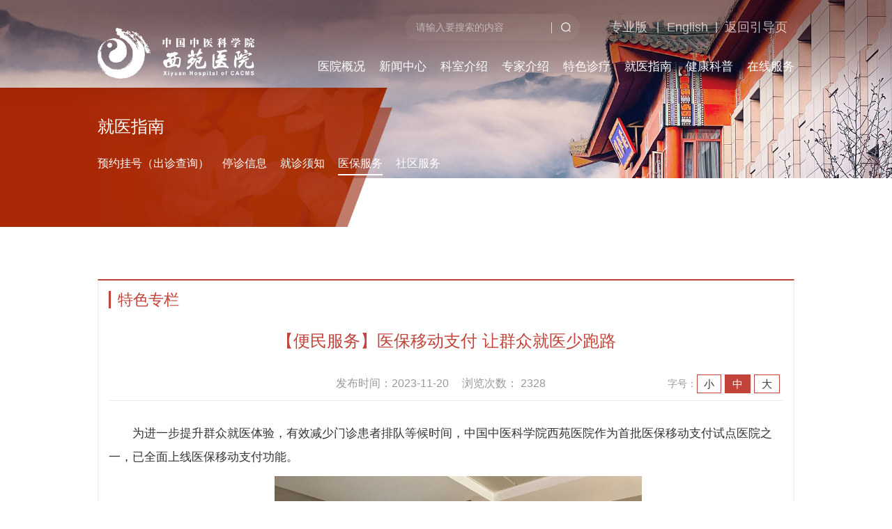

--- FILE ---
content_type: text/html
request_url: https://xyhospital.com/Html/News/Columns/16/Index.html
body_size: 14394
content:
<!DOCTYPE html>
<html>
<head>
 <meta http-equiv="Content-Type" content="text/html; charset=utf-8" />
 <meta name="viewport" content="user-scalable=no, width=device-width, initial-scale=1.0, maximum-scale=1.0">
 
<meta http-equiv="Cache-Control" content="no-transform" />
<meta http-equiv="Cache-Control" content="no-siteapp" />
<meta name="applicable-device" content="pc,mobile" />
<title>
特色专栏-中国中医科学院西苑医院
</title>
<meta name="keywords" content="中国中医科学院西苑医院主站,中国中医科学院西苑医院,西苑医院" />
<meta name="description" content="中国中医科学院西苑医院（简称“西苑医院”）是新中国成立后由中央人民政府建设的第一所集医疗、科研、教学、保健为一体的大型中医院。1954年，由毛主席指示“即时成立中医研究机构，罗致好的中医进行研究，派好的西医学习中医，共同参与研究工作。”中央文委遵照党中央领导指示，提出“关于改进中医工作问题的报告”，其中措施之一是“建立和办好中医研究院”。1955年12月19日，中医研究院正式成立，同时成立中医研究院附属医院（西苑医院）。" />
 <link href="/Content/Areas/Common/css/common.css" rel="stylesheet" type="text/css" />
 <link href="/Content/Areas/Common/css/message.css" rel="stylesheet" type="text/css" />
 <link href="/Content/Areas/Common/css/article.css" rel="stylesheet" type="text/css" />

 
   <style>
  .wrap_main{
   background:#f4f4f4
  }
  </style>
  

 <script src="/Scripts/jquery.min.js" type="text/javascript"></script>
<script src="/Content/Areas/Common/scripts/aos.js" type="text/javascript"></script>
 <script src="/Scripts/Common/control.js" type="text/javascript"></script>
 <script src="/Content/Areas/Common/scripts/change_fontsize.js" type="text/javascript"></script>
 <script src="/Content/Areas/Common/scripts/common.js" type="text/javascript"></script>
  <script src="/Content/Areas/Common/scripts/grayscale.js" type="text/javascript"></script>
  
 
 <link href="/Content/Awesome/jquery-ui.css" rel="stylesheet" type="text/css" />
 <link href="/Content/Awesome/Awesome.css" rel="stylesheet" type="text/css" />
 <script src="/Scripts/Awesome/jquery-ui.min.js" type="text/javascript"></script>
 <script src="/Scripts/Awesome/jquery.form.js" type="text/javascript"></script>
 <script src="/Scripts/Awesome/Awesome.js" type="text/javascript"></script>
 <script src="/Scripts/Common/control.js" type="text/javascript"></script>
 <script src="/Scripts/jquery.unobtrusive-ajax.js" type="text/javascript"></script>
<script>  
 // 检测当前设备是否为手机  
 function isMobileDevice() {  
 return /Android|webOS|iPhone|iPad|iPod|BlackBerry|IEMobile|Opera Mini/i.test(navigator.userAgent);  
 }  
  
 // 检查当前 URL 和用户设备类型，然后执行跳转  
 if (window.location.href === "http://27.189.242.49:2207/News/Columns/Index/673" && isMobileDevice()) {  
 window.location.replace('/Mobile/Home/DailyScheduling');  
 }  
</script>
<style>
.header{
	position: absolute;
}
</style>
 
  
</head>
<body> 
    <img src="/Content/Areas/Common/images/logo/wxShare.jpg" width="0" height="0" style="display: none" />
        <script type="text/javascript">
            var urlStr = window.location.href;
            $(document).ready(function () {
                var ua = window.navigator.userAgent.toLowerCase();
                if (ua.match(/MicroMessenger/i) == 'micromessenger') {
                    $.ajax({
                        url: "/Mobile/Common/WxShare",
                        type: "POST",
                        datatype: "JSON",
                        data: { url: encodeURIComponent(urlStr) },
                        success: function (data) {
                            if (data.status == 1) {
                                $.getScript("https://res.wx.qq.com/open/js/jweixin-1.6.0.js", function () {
                                    var appId = data.appId;
                                    var timestamp = data.timestamp;
                                    var nonceStr = data.noncestr;
                                    var signature = data.signature;
                                    var title = '特色专栏'; // 分享标题
                                    var desc = '中国中医科学院西苑医院（简称“西苑医院”）是新中国成立后由中央人民政府建设的第一所集医疗、科研、教学、保健为一体的大型中医院。1954年，由毛主席指示“即时成立中医研究机构，罗致好的中医进行研究，派好的西医学习中医，共同参与研究工作。”中央文委遵照党中央领导指示，提出“关于改进中医工作问题的报告”，其中措施之一是“建立和办好中医研究院”。1955年12月19日，中医研究院正式成立，同时成立中医研究院附属医院（西苑医院）。'; // 分享描述
                                    var link = urlStr; // 分享链接，该链接域名或路径必须与当前页面对应的公众号JS安全域名一致
                                    var imgUrl = 'https://www.xyhospital.com/Content/Areas/Common/images/logo/wxShare.jpg'; // 分享图标
                                    wx.config({
                                        debug: false,
                                        appId: appId,
                                        timestamp: timestamp,
                                        nonceStr: nonceStr,
                                        signature: signature,
                                        jsApiList: [
                                            'checkJsApi',
                                            'onMenuShareTimeline',
                                            'onMenuShareAppMessage',
                                            'onMenuShareQQ',
                                            'onMenuShareWeibo',
                                            'hideMenuItems',
                                            'showMenuItems',
                                            'hideAllNonBaseMenuItem',
                                            'showAllNonBaseMenuItem',
                                            'translateVoice',
                                            'startRecord',
                                            'stopRecord',
                                            'onRecordEnd',
                                            'playVoice',
                                            'pauseVoice',
                                            'stopVoice',
                                            'uploadVoice',
                                            'downloadVoice',
                                            'chooseImage',
                                            'previewImage',
                                            'uploadImage',
                                            'downloadImage',
                                            'getNetworkType',
                                            'openLocation',
                                            'getLocation',
                                            'hideOptionMenu',
                                            'showOptionMenu',
                                            'closeWindow',
                                            'scanQRCode',
                                            'chooseWXPay',
                                            'openProductSpecificView',
                                            'addCard',
                                            'chooseCard',
                                            'openCard',
                                            'updateAppMessageShareData',
                                            'updateTimelineShareData'
                                        ]
                                    });
                                    wx.ready(function () {
                                        //自定义“分享给朋友”及“分享到QQ”按钮的分享内容
                                        wx.updateAppMessageShareData({
                                            title: title, // 分享标题
                                            desc: desc, // 分享描述
                                            link: link, // 分享链接，该链接域名或路径必须与当前页面对应的公众号JS安全域名一致
                                            imgUrl:imgUrl, // 分享图标
                                            success: function () {
                                            // 设置成功
                                            }
                                        });
                                         //自定义“分享到朋友圈”及“分享到QQ空间”按钮的分享内容
                                        wx.updateTimelineShareData({
                                            title: title, // 分享标题
                                            desc: desc, // 分享描述
                                            link: link, // 分享链接，该链接域名或路径必须与当前页面对应的公众号JS安全域名一致
                                            imgUrl:imgUrl, // 分享图标
                                            success: function () {
                                            // 设置成功
                                            }
                                        });
                                    });
                                });
                            }
                        },
                        error: function () {
                        }
                    });
                }
            });

        </script>



 <div class="wrap">
 <!--头部开始-->
 <div class="header_phone">
 <div class="headerIn">
   <div class="header_rightIn fr">
   <div class="vison">
   <a href="/Html/News/Main/110.html">专业版</a>
   <a href="/Html/News/Main/880.html">English</a>
   <a href="/Html/Hospitals/Main/Boot.html">返回引导页</a>
   </div>
   <div class="clearit"></div>
   </div>
   <div class="clearit"></div>
 </div>
	 <div class="nav">
 
<link href="/Content/Areas/Common/css/nav.css" rel="stylesheet" type="text/css" />
<script src="/Content/Areas/Common/scripts/nav.js" type="text/javascript"></script>

<!--手机导航附加类名-->
<div class="sy_nav Clearit ">
 <div class="phone_header">
 <ul class="phone-btn">
 <li><a class="phone-search">搜索<span></span></a></li>
 <li><a class="phone-menu">菜单<span></span></a></li>
 </ul>
 </div>
  <div class="logo_site fl">
	 <a href="/Html/Index.html">
		<img class="logo_NoPhone" src="/Content/Areas/Common/images/logo/logo.png" alt="">
	 </a>
</div>
 <!--搜索-->
 <div class="search_con">
 <form action="/Hospitals/Search?searchTypeId=1" method="post">
 <input class="searchtxt" id="search" name="search" type="text" value="" placeholder="输入您要查找的内容">
 <input name="" value="" class="searchbtn" type="submit">
 </form>
 </div>
 <div class="phone_container fr" id="phone_container">


  <ul class="sy1_ul fr">
 	<div class="sy2_inside">
	 
	 <li class="sy1_li num0">  
	 <a class="next_open"></a>
	 <a id="3" class="sy1_tit " href="/Html/Hospitals/Main/Description.html" target="_self"><span class="navspan">医院概况</span></a> 

	  <ul class="sy2_ul fr">
 	<div class="sy2_inside">
	 
	 <li class="sy2_li num0">  
	 <a class="next_open"></a>
	 <a id="75" class="sy2_tit " href="/Html/Hospitals/Main/Description.html" target="_self"><span class="navspan">医院简介</span></a> 

	   
	 </li>
	 <li class="sy2_li num1">  
	 <a class="next_open"></a>
	 <a id="10" class="sy2_tit " href="/Html/News/Columns/1/Index.html" target="_self"><span class="navspan">领导信息</span></a> 

	   
	 </li>
	 <li class="sy2_li num2">  
	 <a class="next_open"></a>
	 <a id="11" class="sy2_tit " href="/Html/News/Columns/2/Index.html" target="_self"><span class="navspan">组织结构</span></a> 

	   
	 </li>
	 <li class="sy2_li num3">  
	 <a class="next_open"></a>
	 <a id="12" class="sy2_tit " href="/Html/News/Columns/3/Index.html" target="_self"><span class="navspan">历史沿革</span></a> 

	   
	 </li>
 	
 </div>
 	<div class="clearit"></div>
 </ul>
  
	 </li>
	 <li class="sy1_li num1">  
	 <a class="next_open"></a>
	 <a id="4" class="sy1_tit " href="/Html/News/Main/103.html" target="_self"><span class="navspan">新闻中心</span></a> 

	  <ul class="sy2_ul fr">
 	<div class="sy2_inside">
	 
	 <li class="sy2_li num0">  
	 <a class="next_open"></a>
	 <a id="14" class="sy2_tit " href="/Html/News/Columns/4/Index.html" target="_self"><span class="navspan">医院动态</span></a> 

	   
	 </li>
	 <li class="sy2_li num1">  
	 <a class="next_open"></a>
	 <a id="15" class="sy2_tit " href="/Html/News/Columns/5/Index.html" target="_self"><span class="navspan">通知公告</span></a> 

	   
	 </li>
	 <li class="sy2_li num2">  
	 <a class="next_open"></a>
	 <a id="26" class="sy2_tit " href="/Html/News/Columns/6/Index.html" target="_self"><span class="navspan">媒体聚焦</span></a> 

	   
	 </li>
	 <li class="sy2_li num3">  
	 <a class="next_open"></a>
	 <a id="13" class="sy2_tit " href="/Html/News/Main/104.html" target="_self"><span class="navspan">专题报道</span></a> 

	   
	 </li>
 	
 </div>
 <div class="sy2_ul_div">
 	
<div class="clearit"></div>
<div class="extendMenu">
	<div class="nav2_cent_div">
    
 <li class = "Li_Odd column4"><a href="/Html/News/Columns/4/1.html">医院动态</a></li>
 <li class = "Li_Even column5"><a href="/Html/News/Columns/5/1.html">通知公告</a></li>
 <li class = "Li_Odd column6"><a href="/Html/News/Columns/6/1.html">媒体聚焦</a></li>
 	
    </div>
	<div class="nav2_cent_div">	
	
 <a href="/Html/News/Articles/22565.html" target=_blank title="西苑医院专家介绍“冬病夏治与夏季养生”健康知识" class="img_box ">
 <img src="/Sites/Uploaded/UserUpLoad/20250722/20250722103052.jpg" alt="西苑医院专家介绍“冬病夏治与夏季养生”健康知识" /></a> 
 <h2>
 <a href="/Html/News/Articles/22565.html" target=_blank title="西苑医院专家介绍“冬病夏治与夏季养生”健康知识"><font color="">西苑医院专家介绍“冬病夏治与夏…</font></a></h2>
  
	</div>
</div>
<div class="clearit"></div>

 </div>
 	<div class="clearit"></div>
 </ul>
  
	 </li>
	 <li class="sy1_li num2">  
	 <a class="next_open"></a>
	 <a id="5" class="sy1_tit " href="/Html/Hospitals/Departments/Overview0.html" target="_self"><span class="navspan">科室介绍</span></a> 

	  <ul class="sy2_ul fr">
 	<div class="sy2_inside">
	 
	 <li class="sy2_li num0">  
	 <a class="next_open"></a>
	 <a id="84" class="sy2_tit " href="/Html/Hospitals/Departments/Overview0.html#Depall_0" target="_self"><span class="navspan">临床科室</span></a> 

	   
	 </li>
	 <li class="sy2_li num1">  
	 <a class="next_open"></a>
	 <a id="85" class="sy2_tit " href="/Html/Hospitals/Departments/Overview0.html#Depall_3" target="_self"><span class="navspan">医技科室</span></a> 

	   
	 </li>
	 <li class="sy2_li num2">  
	 <a class="next_open"></a>
	 <a id="86" class="sy2_tit " href="/Html/News/Articles/20664.html" target="_self"><span class="navspan">国际医疗部</span></a> 

	   
	 </li>
	 <li class="sy2_li num3">  
	 <a class="next_open"></a>
	 <a id="87" class="sy2_tit " href="/Html/Departments/Main/Index_632.html" target="_self"><span class="navspan">特需医疗</span></a> 

	   
	 </li>
 	
 </div>
 	<div class="clearit"></div>
 </ul>
  
	 </li>
	 <li class="sy1_li num3">  
	 <a class="next_open"></a>
	 <a id="6" class="sy1_tit " href="/Html/Hospitals/Doctors/Overview0.html" target="_self"><span class="navspan">专家介绍</span></a> 

	  <ul class="sy2_ul fr">
 	<div class="sy2_inside">
	 
	 <li class="sy2_li num0">  
	 <a class="next_open"></a>
	 <a id="89" class="sy2_tit " href="/Html/News/Main/920.html" target="_self"><span class="navspan">大师风范</span></a> 

	  <ul class="sy3_ul fr">
 	<div class="sy2_inside">
	 
	 <li class="sy3_li num0">  
	 <a class="next_open"></a>
	 <a id="167" class="sy3_tit " href="/Html/News/Columns/4252/Index.html" target="_self"><span class="navspan">建院专家</span></a> 

	   
	 </li>
	 <li class="sy3_li num1">  
	 <a class="next_open"></a>
	 <a id="168" class="sy3_tit " href="/Html/News/Columns/4246/Index.html" target="_self"><span class="navspan">院士、国医大师</span></a> 

	   
	 </li>
	 <li class="sy3_li num2">  
	 <a class="next_open"></a>
	 <a id="169" class="sy3_tit " href="/Html/News/Columns/4247/Index.html" target="_self"><span class="navspan">首都国医名师</span></a> 

	   
	 </li>
 	
 </div>
 	<div class="clearit"></div>
 </ul>
  
	 </li>
	 <li class="sy2_li num1">  
	 <a class="next_open"></a>
	 <a id="88" class="sy2_tit " href="/Html/Hospitals/Doctors/Overview0.html" target="_self"><span class="navspan">医师介绍</span></a> 

	   
	 </li>
 	
 </div>
 	<div class="clearit"></div>
 </ul>
  
	 </li>
	 <li class="sy1_li num4">  
	 <a class="next_open"></a>
	 <a id="7" class="sy1_tit " href="/Html/News/Columns/8/Index.html" target="_self"><span class="navspan">特色诊疗</span></a> 

	  <ul class="sy2_ul fr">
 	<div class="sy2_inside">
	 
	 <li class="sy2_li num0">  
	 <a class="next_open"></a>
	 <a id="17" class="sy2_tit " href="/Html/News/Columns/8/Index.html" target="_self"><span class="navspan">专病专题</span></a> 

	   
	 </li>
	 <li class="sy2_li num1">  
	 <a class="next_open"></a>
	 <a id="18" class="sy2_tit " href="/Html/News/Columns/9/Index.html" target="_self"><span class="navspan">多学科门诊</span></a> 

	   
	 </li>
	 <li class="sy2_li num2">  
	 <a class="next_open"></a>
	 <a id="19" class="sy2_tit " href="/Html/News/Columns/10/Index.html" target="_self"><span class="navspan">综合护理门诊</span></a> 

	   
	 </li>
 	
 </div>
 	<div class="clearit"></div>
 </ul>
  
	 </li>
	 <li class="sy1_li num5">  
	 <a class="next_open"></a>
	 <a id="8" class="sy1_tit " href="/Html/News/Columns/11/Index.html" target="_self"><span class="navspan">就医指南</span></a> 

	  <ul class="sy2_ul fr">
 	<div class="sy2_inside">
	 
	 <li class="sy2_li num0">  
	 <a class="next_open"></a>
	 <a id="20" class="sy2_tit " href="/Html/News/Columns/11/Index.html" target="_self"><span class="navspan">预约挂号（出诊查询）</span></a> 

	   
	 </li>
	 <li class="sy2_li num1">  
	 <a class="next_open"></a>
	 <a id="176" class="sy2_tit " href="/Html/News/Columns/4261/Index.html" target="_self"><span class="navspan">停诊信息</span></a> 

	   
	 </li>
	 <li class="sy2_li num2">  
	 <a class="next_open"></a>
	 <a id="21" class="sy2_tit " href="/Html/News/Columns/12/Index.html" target="_self"><span class="navspan">就诊须知</span></a> 

	   
	 </li>
	 <li class="sy2_li num3">  
	 <a class="next_open"></a>
	 <a id="22" class="sy2_tit " href="/Html/News/Columns/13/Index.html" target="_self"><span class="navspan">医保服务</span></a> 

	  <ul class="sy3_ul fr">
 	<div class="sy2_inside">
	 
	 <li class="sy3_li num0">  
	 <a class="next_open"></a>
	 <a id="90" class="sy3_tit " href="/Html/News/Columns/14/Index.html" target="_self"><span class="navspan">医保公告</span></a> 

	   
	 </li>
	 <li class="sy3_li num1">  
	 <a class="next_open"></a>
	 <a id="91" class="sy3_tit " href="/Html/News/Columns/15/Index.html" target="_self"><span class="navspan">医保知识</span></a> 

	   
	 </li>
	 <li class="sy3_li num2">  
	 <a class="next_open"></a>
	 <a id="92" class="sy3_tit " href="/Html/News/Columns/16/Index.html" target="_self"><span class="navspan">特色栏目</span></a> 

	   
	 </li>
 	
 </div>
 	<div class="clearit"></div>
 </ul>
  
	 </li>
	 <li class="sy2_li num4">  
	 <a class="next_open"></a>
	 <a id="23" class="sy2_tit " href="/Html/News/Columns/17/Index.html" target="_self"><span class="navspan">社区服务</span></a> 

	   
	 </li>
 	
 </div>
 	<div class="clearit"></div>
 </ul>
  
	 </li>
	 <li class="sy1_li num6">  
	 <a class="next_open"></a>
	 <a id="9" class="sy1_tit " href="/Html/News/Columns/18/Index.html" target="_self"><span class="navspan">健康科普</span></a> 

	  <ul class="sy2_ul fr">
 	<div class="sy2_inside">
	 
	 <li class="sy2_li num0">  
	 <a class="next_open"></a>
	 <a id="24" class="sy2_tit " href="/Html/News/Columns/18/Index.html" target="_self"><span class="navspan">健康知识</span></a> 

	   
	 </li>
	 <li class="sy2_li num1">  
	 <a class="next_open"></a>
	 <a id="25" class="sy2_tit " href="/Html/News/Columns/19/Index.html" target="_self"><span class="navspan">健康促进</span></a> 

	  <ul class="sy3_ul fr">
 	<div class="sy2_inside">
	 
	 <li class="sy3_li num0">  
	 <a class="next_open"></a>
	 <a id="93" class="sy3_tit " href="/Html/News/Columns/20/Index.html" target="_self"><span class="navspan">荣誉称号</span></a> 

	   
	 </li>
	 <li class="sy3_li num1">  
	 <a class="next_open"></a>
	 <a id="94" class="sy3_tit " href="/Html/News/Columns/21/Index.html" target="_self"><span class="navspan">工作动态</span></a> 

	   
	 </li>
	 <li class="sy3_li num2">  
	 <a class="next_open"></a>
	 <a id="95" class="sy3_tit " href="/Html/News/Columns/22/Index.html" target="_self"><span class="navspan">专家团队</span></a> 

	   
	 </li>
 	
 </div>
 	<div class="clearit"></div>
 </ul>
  
	 </li>
	 <li class="sy2_li num2">  
	 <a class="next_open"></a>
	 <a id="175" class="sy2_tit " href="/Html/News/VideoColumns/1/Index.html" target="_self"><span class="navspan">科普视频</span></a> 

	   
	 </li>
 	
 </div>
 	<div class="clearit"></div>
 </ul>
  
	 </li>
	 <li class="sy1_li num7">  
	 <a class="next_open"></a>
	 <a id="77" class="sy1_tit " href="/Html/News/Main/584.html" target="_self"><span class="navspan">在线服务</span></a> 

	  <ul class="sy2_ul fr">
 	<div class="sy2_inside">
	 
	 <li class="sy2_li num0">  
	 <a class="next_open"></a>
	 <a id="78" class="sy2_tit " href="/Html/News/Articles/20398.html" target="_self"><span class="navspan">医疗服务价格查询</span></a> 

	   
	 </li>
	 <li class="sy2_li num1">  
	 <a class="next_open"></a>
	 <a id="79" class="sy2_tit " href="/Html/News/Articles/20401.html" target="_self"><span class="navspan">药品耗材价格查询</span></a> 

	   
	 </li>
	 <li class="sy2_li num2">  
	 <a class="next_open"></a>
	 <a id="80" class="sy2_tit " href="http://zgcx.nhc.gov.cn:9090/doctor/" target="_blank"><span class="navspan">执业医师信息查询</span></a> 

	   
	 </li>
	 <li class="sy2_li num3">  
	 <a class="next_open"></a>
	 <a id="81" class="sy2_tit " href="http://zgcx.nhc.gov.cn:9090/nurse/" target="_blank"><span class="navspan">执业护士信息查询</span></a> 

	   
	 </li>
	 <li class="sy2_li num4">  
	 <a class="next_open"></a>
	 <a id="82" class="sy2_tit " href="/Hospitals/Votes/Detail/11" target="_self"><span class="navspan">满意度调查</span></a> 

	   
	 </li>
	 <li class="sy2_li num5">  
	 <a class="next_open"></a>
	 <a id="83" class="sy2_tit " href="/Html/News/Columns/4215/Index.html" target="_self"><span class="navspan">健康自测</span></a> 

	   
	 </li>
 	
 </div>
 <div class="sy2_ul_div">
 	
<div class="clearit"></div>
<div class="extendMenu">
	<div class="nav2_cent_div">
    
 <li class = "Li_Odd column4244"><a href="/Html/News/Columns/4244/1.html">医疗服务价格查询</a></li>
 <li class = "Li_Even column4245"><a href="/Html/News/Columns/4245/1.html">药品耗材价格查询</a></li>
 <li class = "Li_Odd column4215"><a href="/Html/News/Columns/4215/1.html">健康自测</a></li>
 	
    </div>
	<div class="nav2_cent_div">	
	
 <span class="No_Con"></span>
  
	</div>
</div>
<div class="clearit"></div>

 </div>
 	<div class="clearit"></div>
 </ul>
  
	 </li>
 	
 </div>
 	<div class="clearit"></div>
 </ul>

 <div class="clearit"></div>
 </div>
</div>

  
 </div>
 </div>
  <div class="poab">
   <div class="header">
 <link href="/Content/Areas/Common/css/header.css" rel="stylesheet" type="text/css" />
<script src="/Content/Areas/Common/scripts/header.js" type="text/javascript"></script>

<!-- 图片懒加载js文件 头部调用  不能删除---wz2016-5-18 -->
<script src="/Content/Areas/Common/scripts/jquery.lazyload.js" type="text/javascript"></script>
<script>

   function getRem(pwidth,prem){
   if( /Android|webOS| iPhone | iPad | iPod |BlackBerry|opera mini|opera mobile|appleWebkit.*mobile|mobile/i.test(navigator.userAgent) ) {
   var html = document.getElementsByTagName("html")[0];
   var oWidth = document.body.clientWidth || document.documentElement.clientWidth;
   html.style.fontSize = oWidth/pwidth*prem + "px";
   }
   }
   window.onresize = function(){
   getRem(750,100)
   };
   $(function(){
 getRem(750,100);    
   })
</script>
<div class="pc_tran">
 <div class="head-fixed">
 <div class="flex_head">
 <div class="head-left">
 <a href="/">
 <img src="/Sites/Uploaded/UserUpLoad/20231026/20231026134459.png" alt="">
 
 </a>
 </div>
 <div class="head-right">
 <ul class="Clearit zy_en">
 <li class="zyb">
 <a href="/Html/News/Main/110.html">专业版
 
 </a> 
 </li>
 <span class="line">|</span>
 <li class="en"> <a href="/Html/News/Main/880.html">English</a> </li>
 </ul>
 <div class="searchbox_btns"></div>
 <div id="openBtn" class="nav_btns">
 
 </div>
 </div>
 </div>
 </div>

<div id="nav_hover">
 <div class="navTop">
 <div class="nav_center">
 
<link href="/Content/Areas/Common/css/nav.css" rel="stylesheet" type="text/css" />
<script src="/Content/Areas/Common/scripts/nav.js" type="text/javascript"></script>

<!--手机导航附加类名-->
<div class="sy_nav Clearit ">
 <div class="phone_header">
 <ul class="phone-btn">
 <li><a class="phone-search">搜索<span></span></a></li>
 <li><a class="phone-menu">菜单<span></span></a></li>
 </ul>
 </div>
  <div class="logo_site fl">
	 <a href="/Html/Index.html">
		<img class="logo_NoPhone" src="/Content/Areas/Common/images/logo/logo.png" alt="">
	 </a>
</div>
 <!--搜索-->
 <div class="search_con">
 <form action="/Hospitals/Search?searchTypeId=1" method="post">
 <input class="searchtxt" id="search" name="search" type="text" value="" placeholder="输入您要查找的内容">
 <input name="" value="" class="searchbtn" type="submit">
 </form>
 </div>
 <div class="phone_container fr" id="phone_container">


  <ul class="sy1_ul fr">
 	<div class="sy2_inside">
	 
	 <li class="sy1_li num0">  
	 <a class="next_open"></a>
	 <a id="3" class="sy1_tit " href="/Html/Hospitals/Main/Description.html" target="_self"><span class="navspan">医院概况</span></a> 

	  <ul class="sy2_ul fr">
 	<div class="sy2_inside">
	 
	 <li class="sy2_li num0">  
	 <a class="next_open"></a>
	 <a id="75" class="sy2_tit " href="/Html/Hospitals/Main/Description.html" target="_self"><span class="navspan">医院简介</span></a> 

	   
	 </li>
	 <li class="sy2_li num1">  
	 <a class="next_open"></a>
	 <a id="10" class="sy2_tit " href="/Html/News/Columns/1/Index.html" target="_self"><span class="navspan">领导信息</span></a> 

	   
	 </li>
	 <li class="sy2_li num2">  
	 <a class="next_open"></a>
	 <a id="11" class="sy2_tit " href="/Html/News/Columns/2/Index.html" target="_self"><span class="navspan">组织结构</span></a> 

	   
	 </li>
	 <li class="sy2_li num3">  
	 <a class="next_open"></a>
	 <a id="12" class="sy2_tit " href="/Html/News/Columns/3/Index.html" target="_self"><span class="navspan">历史沿革</span></a> 

	   
	 </li>
 	
 </div>
 	<div class="clearit"></div>
 </ul>
  
	 </li>
	 <li class="sy1_li num1">  
	 <a class="next_open"></a>
	 <a id="4" class="sy1_tit " href="/Html/News/Main/103.html" target="_self"><span class="navspan">新闻中心</span></a> 

	  <ul class="sy2_ul fr">
 	<div class="sy2_inside">
	 
	 <li class="sy2_li num0">  
	 <a class="next_open"></a>
	 <a id="14" class="sy2_tit " href="/Html/News/Columns/4/Index.html" target="_self"><span class="navspan">医院动态</span></a> 

	   
	 </li>
	 <li class="sy2_li num1">  
	 <a class="next_open"></a>
	 <a id="15" class="sy2_tit " href="/Html/News/Columns/5/Index.html" target="_self"><span class="navspan">通知公告</span></a> 

	   
	 </li>
	 <li class="sy2_li num2">  
	 <a class="next_open"></a>
	 <a id="26" class="sy2_tit " href="/Html/News/Columns/6/Index.html" target="_self"><span class="navspan">媒体聚焦</span></a> 

	   
	 </li>
	 <li class="sy2_li num3">  
	 <a class="next_open"></a>
	 <a id="13" class="sy2_tit " href="/Html/News/Main/104.html" target="_self"><span class="navspan">专题报道</span></a> 

	   
	 </li>
 	
 </div>
 <div class="sy2_ul_div">
 	
<div class="clearit"></div>
<div class="extendMenu">
	<div class="nav2_cent_div">
    
 <li class = "Li_Odd column4"><a href="/Html/News/Columns/4/1.html">医院动态</a></li>
 <li class = "Li_Even column5"><a href="/Html/News/Columns/5/1.html">通知公告</a></li>
 <li class = "Li_Odd column6"><a href="/Html/News/Columns/6/1.html">媒体聚焦</a></li>
 	
    </div>
	<div class="nav2_cent_div">	
	
 <a href="/Html/News/Articles/22565.html" target=_blank title="西苑医院专家介绍“冬病夏治与夏季养生”健康知识" class="img_box ">
 <img src="/Sites/Uploaded/UserUpLoad/20250722/20250722103052.jpg" alt="西苑医院专家介绍“冬病夏治与夏季养生”健康知识" /></a> 
 <h2>
 <a href="/Html/News/Articles/22565.html" target=_blank title="西苑医院专家介绍“冬病夏治与夏季养生”健康知识"><font color="">西苑医院专家介绍“冬病夏治与夏…</font></a></h2>
  
	</div>
</div>
<div class="clearit"></div>

 </div>
 	<div class="clearit"></div>
 </ul>
  
	 </li>
	 <li class="sy1_li num2">  
	 <a class="next_open"></a>
	 <a id="5" class="sy1_tit " href="/Html/Hospitals/Departments/Overview0.html" target="_self"><span class="navspan">科室介绍</span></a> 

	  <ul class="sy2_ul fr">
 	<div class="sy2_inside">
	 
	 <li class="sy2_li num0">  
	 <a class="next_open"></a>
	 <a id="84" class="sy2_tit " href="/Html/Hospitals/Departments/Overview0.html#Depall_0" target="_self"><span class="navspan">临床科室</span></a> 

	   
	 </li>
	 <li class="sy2_li num1">  
	 <a class="next_open"></a>
	 <a id="85" class="sy2_tit " href="/Html/Hospitals/Departments/Overview0.html#Depall_3" target="_self"><span class="navspan">医技科室</span></a> 

	   
	 </li>
	 <li class="sy2_li num2">  
	 <a class="next_open"></a>
	 <a id="86" class="sy2_tit " href="/Html/News/Articles/20664.html" target="_self"><span class="navspan">国际医疗部</span></a> 

	   
	 </li>
	 <li class="sy2_li num3">  
	 <a class="next_open"></a>
	 <a id="87" class="sy2_tit " href="/Html/Departments/Main/Index_632.html" target="_self"><span class="navspan">特需医疗</span></a> 

	   
	 </li>
 	
 </div>
 	<div class="clearit"></div>
 </ul>
  
	 </li>
	 <li class="sy1_li num3">  
	 <a class="next_open"></a>
	 <a id="6" class="sy1_tit " href="/Html/Hospitals/Doctors/Overview0.html" target="_self"><span class="navspan">专家介绍</span></a> 

	  <ul class="sy2_ul fr">
 	<div class="sy2_inside">
	 
	 <li class="sy2_li num0">  
	 <a class="next_open"></a>
	 <a id="89" class="sy2_tit " href="/Html/News/Main/920.html" target="_self"><span class="navspan">大师风范</span></a> 

	  <ul class="sy3_ul fr">
 	<div class="sy2_inside">
	 
	 <li class="sy3_li num0">  
	 <a class="next_open"></a>
	 <a id="167" class="sy3_tit " href="/Html/News/Columns/4252/Index.html" target="_self"><span class="navspan">建院专家</span></a> 

	   
	 </li>
	 <li class="sy3_li num1">  
	 <a class="next_open"></a>
	 <a id="168" class="sy3_tit " href="/Html/News/Columns/4246/Index.html" target="_self"><span class="navspan">院士、国医大师</span></a> 

	   
	 </li>
	 <li class="sy3_li num2">  
	 <a class="next_open"></a>
	 <a id="169" class="sy3_tit " href="/Html/News/Columns/4247/Index.html" target="_self"><span class="navspan">首都国医名师</span></a> 

	   
	 </li>
 	
 </div>
 	<div class="clearit"></div>
 </ul>
  
	 </li>
	 <li class="sy2_li num1">  
	 <a class="next_open"></a>
	 <a id="88" class="sy2_tit " href="/Html/Hospitals/Doctors/Overview0.html" target="_self"><span class="navspan">医师介绍</span></a> 

	   
	 </li>
 	
 </div>
 	<div class="clearit"></div>
 </ul>
  
	 </li>
	 <li class="sy1_li num4">  
	 <a class="next_open"></a>
	 <a id="7" class="sy1_tit " href="/Html/News/Columns/8/Index.html" target="_self"><span class="navspan">特色诊疗</span></a> 

	  <ul class="sy2_ul fr">
 	<div class="sy2_inside">
	 
	 <li class="sy2_li num0">  
	 <a class="next_open"></a>
	 <a id="17" class="sy2_tit " href="/Html/News/Columns/8/Index.html" target="_self"><span class="navspan">专病专题</span></a> 

	   
	 </li>
	 <li class="sy2_li num1">  
	 <a class="next_open"></a>
	 <a id="18" class="sy2_tit " href="/Html/News/Columns/9/Index.html" target="_self"><span class="navspan">多学科门诊</span></a> 

	   
	 </li>
	 <li class="sy2_li num2">  
	 <a class="next_open"></a>
	 <a id="19" class="sy2_tit " href="/Html/News/Columns/10/Index.html" target="_self"><span class="navspan">综合护理门诊</span></a> 

	   
	 </li>
 	
 </div>
 	<div class="clearit"></div>
 </ul>
  
	 </li>
	 <li class="sy1_li num5">  
	 <a class="next_open"></a>
	 <a id="8" class="sy1_tit " href="/Html/News/Columns/11/Index.html" target="_self"><span class="navspan">就医指南</span></a> 

	  <ul class="sy2_ul fr">
 	<div class="sy2_inside">
	 
	 <li class="sy2_li num0">  
	 <a class="next_open"></a>
	 <a id="20" class="sy2_tit " href="/Html/News/Columns/11/Index.html" target="_self"><span class="navspan">预约挂号（出诊查询）</span></a> 

	   
	 </li>
	 <li class="sy2_li num1">  
	 <a class="next_open"></a>
	 <a id="176" class="sy2_tit " href="/Html/News/Columns/4261/Index.html" target="_self"><span class="navspan">停诊信息</span></a> 

	   
	 </li>
	 <li class="sy2_li num2">  
	 <a class="next_open"></a>
	 <a id="21" class="sy2_tit " href="/Html/News/Columns/12/Index.html" target="_self"><span class="navspan">就诊须知</span></a> 

	   
	 </li>
	 <li class="sy2_li num3">  
	 <a class="next_open"></a>
	 <a id="22" class="sy2_tit " href="/Html/News/Columns/13/Index.html" target="_self"><span class="navspan">医保服务</span></a> 

	  <ul class="sy3_ul fr">
 	<div class="sy2_inside">
	 
	 <li class="sy3_li num0">  
	 <a class="next_open"></a>
	 <a id="90" class="sy3_tit " href="/Html/News/Columns/14/Index.html" target="_self"><span class="navspan">医保公告</span></a> 

	   
	 </li>
	 <li class="sy3_li num1">  
	 <a class="next_open"></a>
	 <a id="91" class="sy3_tit " href="/Html/News/Columns/15/Index.html" target="_self"><span class="navspan">医保知识</span></a> 

	   
	 </li>
	 <li class="sy3_li num2">  
	 <a class="next_open"></a>
	 <a id="92" class="sy3_tit " href="/Html/News/Columns/16/Index.html" target="_self"><span class="navspan">特色栏目</span></a> 

	   
	 </li>
 	
 </div>
 	<div class="clearit"></div>
 </ul>
  
	 </li>
	 <li class="sy2_li num4">  
	 <a class="next_open"></a>
	 <a id="23" class="sy2_tit " href="/Html/News/Columns/17/Index.html" target="_self"><span class="navspan">社区服务</span></a> 

	   
	 </li>
 	
 </div>
 	<div class="clearit"></div>
 </ul>
  
	 </li>
	 <li class="sy1_li num6">  
	 <a class="next_open"></a>
	 <a id="9" class="sy1_tit " href="/Html/News/Columns/18/Index.html" target="_self"><span class="navspan">健康科普</span></a> 

	  <ul class="sy2_ul fr">
 	<div class="sy2_inside">
	 
	 <li class="sy2_li num0">  
	 <a class="next_open"></a>
	 <a id="24" class="sy2_tit " href="/Html/News/Columns/18/Index.html" target="_self"><span class="navspan">健康知识</span></a> 

	   
	 </li>
	 <li class="sy2_li num1">  
	 <a class="next_open"></a>
	 <a id="25" class="sy2_tit " href="/Html/News/Columns/19/Index.html" target="_self"><span class="navspan">健康促进</span></a> 

	  <ul class="sy3_ul fr">
 	<div class="sy2_inside">
	 
	 <li class="sy3_li num0">  
	 <a class="next_open"></a>
	 <a id="93" class="sy3_tit " href="/Html/News/Columns/20/Index.html" target="_self"><span class="navspan">荣誉称号</span></a> 

	   
	 </li>
	 <li class="sy3_li num1">  
	 <a class="next_open"></a>
	 <a id="94" class="sy3_tit " href="/Html/News/Columns/21/Index.html" target="_self"><span class="navspan">工作动态</span></a> 

	   
	 </li>
	 <li class="sy3_li num2">  
	 <a class="next_open"></a>
	 <a id="95" class="sy3_tit " href="/Html/News/Columns/22/Index.html" target="_self"><span class="navspan">专家团队</span></a> 

	   
	 </li>
 	
 </div>
 	<div class="clearit"></div>
 </ul>
  
	 </li>
	 <li class="sy2_li num2">  
	 <a class="next_open"></a>
	 <a id="175" class="sy2_tit " href="/Html/News/VideoColumns/1/Index.html" target="_self"><span class="navspan">科普视频</span></a> 

	   
	 </li>
 	
 </div>
 	<div class="clearit"></div>
 </ul>
  
	 </li>
	 <li class="sy1_li num7">  
	 <a class="next_open"></a>
	 <a id="77" class="sy1_tit " href="/Html/News/Main/584.html" target="_self"><span class="navspan">在线服务</span></a> 

	  <ul class="sy2_ul fr">
 	<div class="sy2_inside">
	 
	 <li class="sy2_li num0">  
	 <a class="next_open"></a>
	 <a id="78" class="sy2_tit " href="/Html/News/Articles/20398.html" target="_self"><span class="navspan">医疗服务价格查询</span></a> 

	   
	 </li>
	 <li class="sy2_li num1">  
	 <a class="next_open"></a>
	 <a id="79" class="sy2_tit " href="/Html/News/Articles/20401.html" target="_self"><span class="navspan">药品耗材价格查询</span></a> 

	   
	 </li>
	 <li class="sy2_li num2">  
	 <a class="next_open"></a>
	 <a id="80" class="sy2_tit " href="http://zgcx.nhc.gov.cn:9090/doctor/" target="_blank"><span class="navspan">执业医师信息查询</span></a> 

	   
	 </li>
	 <li class="sy2_li num3">  
	 <a class="next_open"></a>
	 <a id="81" class="sy2_tit " href="http://zgcx.nhc.gov.cn:9090/nurse/" target="_blank"><span class="navspan">执业护士信息查询</span></a> 

	   
	 </li>
	 <li class="sy2_li num4">  
	 <a class="next_open"></a>
	 <a id="82" class="sy2_tit " href="/Hospitals/Votes/Detail/11" target="_self"><span class="navspan">满意度调查</span></a> 

	   
	 </li>
	 <li class="sy2_li num5">  
	 <a class="next_open"></a>
	 <a id="83" class="sy2_tit " href="/Html/News/Columns/4215/Index.html" target="_self"><span class="navspan">健康自测</span></a> 

	   
	 </li>
 	
 </div>
 <div class="sy2_ul_div">
 	
<div class="clearit"></div>
<div class="extendMenu">
	<div class="nav2_cent_div">
    
 <li class = "Li_Odd column4244"><a href="/Html/News/Columns/4244/1.html">医疗服务价格查询</a></li>
 <li class = "Li_Even column4245"><a href="/Html/News/Columns/4245/1.html">药品耗材价格查询</a></li>
 <li class = "Li_Odd column4215"><a href="/Html/News/Columns/4215/1.html">健康自测</a></li>
 	
    </div>
	<div class="nav2_cent_div">	
	
 <span class="No_Con"></span>
  
	</div>
</div>
<div class="clearit"></div>

 </div>
 	<div class="clearit"></div>
 </ul>
  
	 </li>
 	
 </div>
 	<div class="clearit"></div>
 </ul>

 <div class="clearit"></div>
 </div>
</div>

  
 </div>
 </div>
 <div class="navBottom botlinks">
 <div class="shares">
 <ul class="links-change Clearit">
 <li class="zyb"> <a href="/Html/News/Main/110.html">专业版</a> </li>
 <li class="en"> <a href="/Html/News/Main/880.html">English</a> </li>
 </ul>
 <ul class="links-arrow Clearit">
 <li class="Li1">
 <a href="/Html/News/Columns/11/Index.html"></a>
 <div class="con">
 <p>预约挂号</p>
 </div>
 </li>
 <li class="Li2">
 <a href="/Html/Hospitals/Main/Location.html" target="_blank"></a>
 <div class="con">
 <img src="/Sites/Uploaded/UserUpLoad/20231113/20231113181844.jpg" alt="">
 </div>
 </li>
 <li class="Li3">
 <a href="/Html/Hospitals/Main/Location.html" target="_blank"></a>
 <div class="con">
 <p>方位指南</p>
 </div>
 </li>
 <li class="Li4">
 <a href="/Html/Hospitals/Main/ContactUs.html" target="_blank"></a>
 <div class="con">
 <p>联系方式</p>
 </div>
 </li>
 </ul>
 </div>
 </div>
</div>

<div class="search-con layer" id="search-con">
 <div class="layer-inner">
 <div class="layer-mod">
 <!-- <div class="shutdown"><span class="close">关闭</span></div> -->
 <div class="searchbox">
<form action="/Hospitals/Search" method="post"> <input type="text" placeholder="请输入要搜索的内容" name="search" id="search" class="searchtxt">
 <input name="" value="" class="searchbtn" type="submit" />
</form> </div>
 </div>
 <div class="navBottom botlinks">
 <div class="shares">
 <ul class="links-change Clearit">
 <li class="zyb"> <a href="/Html/News/Main/110.html">专业版</a> </li>
 <li class="en"> <a href="/Html/News/Main/880.html">English</a> </li>
 </ul>
 <ul class="links-arrow Clearit">
 <li class="Li1">
 <a href="/Html/News/Columns/11/Index.html"></a>
 <div class="con">
 <p>预约挂号</p>
 </div>
 </li>
 <li class="Li2">
 <a href="javascript:;"></a>
 <div class="con">
 <img src="/Sites/Uploaded/UserUpLoad/20231113/20231113181844.jpg" alt="">
 </div>
 </li>
 <li class="Li3">
 <a href="/Html/Hospitals/Main/Location.html" target="_blank"></a>
 <div class="con">
 <p>方位指南</p>
 </div>
 </li>
 <li class="Li4">
 <a href="/Html/Hospitals/Main/ContactUs.html" target="_blank"></a>
 <div class="con">
 <p>联系方式</p>
 </div>
 </li>
 </ul>
 </div>
 </div>
 </div>
</div>
</div>

 
<div class="inContent flex_head">
 <div class="header_logo">
 <a href="/Html/Index.html">
 <img src="/Sites/Uploaded/UserUpLoad/20231103/20231103100848.png" alt="">
 </a>
 </div>
 <div class="head Clearit">
 <div class="hrader-top Clearit">
 <div class="search_box fr">
 <div class="search_top">
<form action="/Hospitals/Search" method="post"> <input type="text" placeholder="请输入要搜索的内容" name="search" id="search" class="searchtxt">
 <input name="" value="" class="searchbtn" type="submit" />
</form> <span class="lines"></span>
 </div>
 <div class="Login">
 

<span id="ajax_div__LoggingStatus_108_0_0_1266">
    <script type="text/javascript">
        GetAjaxContentByUrl('ajax_div__LoggingStatus_108_0_0_1266', '/PartialView/_Plugin/_LoggingStatus?siteId=108');
    </script>
</span>
 </div>

 <ul class="Clearit zy_en">
 <li class="zyb"> <a href="/Html/News/Main/110.html">
 <div class="menu-name1">专业版</div> 
 <div class="menu-name2">专业版</div> 
 </a> </li>
 <span class="line">|</span>
 <li class="en"> <a href="/Html/News/Main/880.html">
 <div class="menu-name1">English</div> 
 <div class="menu-name2">English</div> 
 </a> </li>
 <span class="line">|</span>
 <li class="bot"> <a href="/Html/Hospitals/Main/Boot.html">
 
 <div class="menu-name1">返回引导页</div> 
 <div class="menu-name2">返回引导页</div>
 </a> </li>
 </ul>

 </div>
 </div>
 <!--PC导航 开始-->
 <div class="nav">
 
<link href="/Content/Areas/Common/css/nav.css" rel="stylesheet" type="text/css" />
<script src="/Content/Areas/Common/scripts/nav.js" type="text/javascript"></script>

<!--手机导航附加类名-->
<div class="sy_nav Clearit ">
 <div class="phone_header">
 <ul class="phone-btn">
 <li><a class="phone-search">搜索<span></span></a></li>
 <li><a class="phone-menu">菜单<span></span></a></li>
 </ul>
 </div>
  <div class="logo_site fl">
	 <a href="/Html/Index.html">
		<img class="logo_NoPhone" src="/Content/Areas/Common/images/logo/logo.png" alt="">
	 </a>
</div>
 <!--搜索-->
 <div class="search_con">
 <form action="/Hospitals/Search?searchTypeId=1" method="post">
 <input class="searchtxt" id="search" name="search" type="text" value="" placeholder="输入您要查找的内容">
 <input name="" value="" class="searchbtn" type="submit">
 </form>
 </div>
 <div class="phone_container fr" id="phone_container">


  <ul class="sy1_ul fr">
 	<div class="sy2_inside">
	 
	 <li class="sy1_li num0">  
	 <a class="next_open"></a>
	 <a id="3" class="sy1_tit " href="/Html/Hospitals/Main/Description.html" target="_self"><span class="navspan">医院概况</span></a> 

	  <ul class="sy2_ul fr">
 	<div class="sy2_inside">
	 
	 <li class="sy2_li num0">  
	 <a class="next_open"></a>
	 <a id="75" class="sy2_tit " href="/Html/Hospitals/Main/Description.html" target="_self"><span class="navspan">医院简介</span></a> 

	   
	 </li>
	 <li class="sy2_li num1">  
	 <a class="next_open"></a>
	 <a id="10" class="sy2_tit " href="/Html/News/Columns/1/Index.html" target="_self"><span class="navspan">领导信息</span></a> 

	   
	 </li>
	 <li class="sy2_li num2">  
	 <a class="next_open"></a>
	 <a id="11" class="sy2_tit " href="/Html/News/Columns/2/Index.html" target="_self"><span class="navspan">组织结构</span></a> 

	   
	 </li>
	 <li class="sy2_li num3">  
	 <a class="next_open"></a>
	 <a id="12" class="sy2_tit " href="/Html/News/Columns/3/Index.html" target="_self"><span class="navspan">历史沿革</span></a> 

	   
	 </li>
 	
 </div>
 	<div class="clearit"></div>
 </ul>
  
	 </li>
	 <li class="sy1_li num1">  
	 <a class="next_open"></a>
	 <a id="4" class="sy1_tit " href="/Html/News/Main/103.html" target="_self"><span class="navspan">新闻中心</span></a> 

	  <ul class="sy2_ul fr">
 	<div class="sy2_inside">
	 
	 <li class="sy2_li num0">  
	 <a class="next_open"></a>
	 <a id="14" class="sy2_tit " href="/Html/News/Columns/4/Index.html" target="_self"><span class="navspan">医院动态</span></a> 

	   
	 </li>
	 <li class="sy2_li num1">  
	 <a class="next_open"></a>
	 <a id="15" class="sy2_tit " href="/Html/News/Columns/5/Index.html" target="_self"><span class="navspan">通知公告</span></a> 

	   
	 </li>
	 <li class="sy2_li num2">  
	 <a class="next_open"></a>
	 <a id="26" class="sy2_tit " href="/Html/News/Columns/6/Index.html" target="_self"><span class="navspan">媒体聚焦</span></a> 

	   
	 </li>
	 <li class="sy2_li num3">  
	 <a class="next_open"></a>
	 <a id="13" class="sy2_tit " href="/Html/News/Main/104.html" target="_self"><span class="navspan">专题报道</span></a> 

	   
	 </li>
 	
 </div>
 <div class="sy2_ul_div">
 	
<div class="clearit"></div>
<div class="extendMenu">
	<div class="nav2_cent_div">
    
 <li class = "Li_Odd column4"><a href="/Html/News/Columns/4/1.html">医院动态</a></li>
 <li class = "Li_Even column5"><a href="/Html/News/Columns/5/1.html">通知公告</a></li>
 <li class = "Li_Odd column6"><a href="/Html/News/Columns/6/1.html">媒体聚焦</a></li>
 	
    </div>
	<div class="nav2_cent_div">	
	
 <a href="/Html/News/Articles/22565.html" target=_blank title="西苑医院专家介绍“冬病夏治与夏季养生”健康知识" class="img_box ">
 <img src="/Sites/Uploaded/UserUpLoad/20250722/20250722103052.jpg" alt="西苑医院专家介绍“冬病夏治与夏季养生”健康知识" /></a> 
 <h2>
 <a href="/Html/News/Articles/22565.html" target=_blank title="西苑医院专家介绍“冬病夏治与夏季养生”健康知识"><font color="">西苑医院专家介绍“冬病夏治与夏…</font></a></h2>
  
	</div>
</div>
<div class="clearit"></div>

 </div>
 	<div class="clearit"></div>
 </ul>
  
	 </li>
	 <li class="sy1_li num2">  
	 <a class="next_open"></a>
	 <a id="5" class="sy1_tit " href="/Html/Hospitals/Departments/Overview0.html" target="_self"><span class="navspan">科室介绍</span></a> 

	  <ul class="sy2_ul fr">
 	<div class="sy2_inside">
	 
	 <li class="sy2_li num0">  
	 <a class="next_open"></a>
	 <a id="84" class="sy2_tit " href="/Html/Hospitals/Departments/Overview0.html#Depall_0" target="_self"><span class="navspan">临床科室</span></a> 

	   
	 </li>
	 <li class="sy2_li num1">  
	 <a class="next_open"></a>
	 <a id="85" class="sy2_tit " href="/Html/Hospitals/Departments/Overview0.html#Depall_3" target="_self"><span class="navspan">医技科室</span></a> 

	   
	 </li>
	 <li class="sy2_li num2">  
	 <a class="next_open"></a>
	 <a id="86" class="sy2_tit " href="/Html/News/Articles/20664.html" target="_self"><span class="navspan">国际医疗部</span></a> 

	   
	 </li>
	 <li class="sy2_li num3">  
	 <a class="next_open"></a>
	 <a id="87" class="sy2_tit " href="/Html/Departments/Main/Index_632.html" target="_self"><span class="navspan">特需医疗</span></a> 

	   
	 </li>
 	
 </div>
 	<div class="clearit"></div>
 </ul>
  
	 </li>
	 <li class="sy1_li num3">  
	 <a class="next_open"></a>
	 <a id="6" class="sy1_tit " href="/Html/Hospitals/Doctors/Overview0.html" target="_self"><span class="navspan">专家介绍</span></a> 

	  <ul class="sy2_ul fr">
 	<div class="sy2_inside">
	 
	 <li class="sy2_li num0">  
	 <a class="next_open"></a>
	 <a id="89" class="sy2_tit " href="/Html/News/Main/920.html" target="_self"><span class="navspan">大师风范</span></a> 

	  <ul class="sy3_ul fr">
 	<div class="sy2_inside">
	 
	 <li class="sy3_li num0">  
	 <a class="next_open"></a>
	 <a id="167" class="sy3_tit " href="/Html/News/Columns/4252/Index.html" target="_self"><span class="navspan">建院专家</span></a> 

	   
	 </li>
	 <li class="sy3_li num1">  
	 <a class="next_open"></a>
	 <a id="168" class="sy3_tit " href="/Html/News/Columns/4246/Index.html" target="_self"><span class="navspan">院士、国医大师</span></a> 

	   
	 </li>
	 <li class="sy3_li num2">  
	 <a class="next_open"></a>
	 <a id="169" class="sy3_tit " href="/Html/News/Columns/4247/Index.html" target="_self"><span class="navspan">首都国医名师</span></a> 

	   
	 </li>
 	
 </div>
 	<div class="clearit"></div>
 </ul>
  
	 </li>
	 <li class="sy2_li num1">  
	 <a class="next_open"></a>
	 <a id="88" class="sy2_tit " href="/Html/Hospitals/Doctors/Overview0.html" target="_self"><span class="navspan">医师介绍</span></a> 

	   
	 </li>
 	
 </div>
 	<div class="clearit"></div>
 </ul>
  
	 </li>
	 <li class="sy1_li num4">  
	 <a class="next_open"></a>
	 <a id="7" class="sy1_tit " href="/Html/News/Columns/8/Index.html" target="_self"><span class="navspan">特色诊疗</span></a> 

	  <ul class="sy2_ul fr">
 	<div class="sy2_inside">
	 
	 <li class="sy2_li num0">  
	 <a class="next_open"></a>
	 <a id="17" class="sy2_tit " href="/Html/News/Columns/8/Index.html" target="_self"><span class="navspan">专病专题</span></a> 

	   
	 </li>
	 <li class="sy2_li num1">  
	 <a class="next_open"></a>
	 <a id="18" class="sy2_tit " href="/Html/News/Columns/9/Index.html" target="_self"><span class="navspan">多学科门诊</span></a> 

	   
	 </li>
	 <li class="sy2_li num2">  
	 <a class="next_open"></a>
	 <a id="19" class="sy2_tit " href="/Html/News/Columns/10/Index.html" target="_self"><span class="navspan">综合护理门诊</span></a> 

	   
	 </li>
 	
 </div>
 	<div class="clearit"></div>
 </ul>
  
	 </li>
	 <li class="sy1_li num5">  
	 <a class="next_open"></a>
	 <a id="8" class="sy1_tit " href="/Html/News/Columns/11/Index.html" target="_self"><span class="navspan">就医指南</span></a> 

	  <ul class="sy2_ul fr">
 	<div class="sy2_inside">
	 
	 <li class="sy2_li num0">  
	 <a class="next_open"></a>
	 <a id="20" class="sy2_tit " href="/Html/News/Columns/11/Index.html" target="_self"><span class="navspan">预约挂号（出诊查询）</span></a> 

	   
	 </li>
	 <li class="sy2_li num1">  
	 <a class="next_open"></a>
	 <a id="176" class="sy2_tit " href="/Html/News/Columns/4261/Index.html" target="_self"><span class="navspan">停诊信息</span></a> 

	   
	 </li>
	 <li class="sy2_li num2">  
	 <a class="next_open"></a>
	 <a id="21" class="sy2_tit " href="/Html/News/Columns/12/Index.html" target="_self"><span class="navspan">就诊须知</span></a> 

	   
	 </li>
	 <li class="sy2_li num3">  
	 <a class="next_open"></a>
	 <a id="22" class="sy2_tit " href="/Html/News/Columns/13/Index.html" target="_self"><span class="navspan">医保服务</span></a> 

	  <ul class="sy3_ul fr">
 	<div class="sy2_inside">
	 
	 <li class="sy3_li num0">  
	 <a class="next_open"></a>
	 <a id="90" class="sy3_tit " href="/Html/News/Columns/14/Index.html" target="_self"><span class="navspan">医保公告</span></a> 

	   
	 </li>
	 <li class="sy3_li num1">  
	 <a class="next_open"></a>
	 <a id="91" class="sy3_tit " href="/Html/News/Columns/15/Index.html" target="_self"><span class="navspan">医保知识</span></a> 

	   
	 </li>
	 <li class="sy3_li num2">  
	 <a class="next_open"></a>
	 <a id="92" class="sy3_tit " href="/Html/News/Columns/16/Index.html" target="_self"><span class="navspan">特色栏目</span></a> 

	   
	 </li>
 	
 </div>
 	<div class="clearit"></div>
 </ul>
  
	 </li>
	 <li class="sy2_li num4">  
	 <a class="next_open"></a>
	 <a id="23" class="sy2_tit " href="/Html/News/Columns/17/Index.html" target="_self"><span class="navspan">社区服务</span></a> 

	   
	 </li>
 	
 </div>
 	<div class="clearit"></div>
 </ul>
  
	 </li>
	 <li class="sy1_li num6">  
	 <a class="next_open"></a>
	 <a id="9" class="sy1_tit " href="/Html/News/Columns/18/Index.html" target="_self"><span class="navspan">健康科普</span></a> 

	  <ul class="sy2_ul fr">
 	<div class="sy2_inside">
	 
	 <li class="sy2_li num0">  
	 <a class="next_open"></a>
	 <a id="24" class="sy2_tit " href="/Html/News/Columns/18/Index.html" target="_self"><span class="navspan">健康知识</span></a> 

	   
	 </li>
	 <li class="sy2_li num1">  
	 <a class="next_open"></a>
	 <a id="25" class="sy2_tit " href="/Html/News/Columns/19/Index.html" target="_self"><span class="navspan">健康促进</span></a> 

	  <ul class="sy3_ul fr">
 	<div class="sy2_inside">
	 
	 <li class="sy3_li num0">  
	 <a class="next_open"></a>
	 <a id="93" class="sy3_tit " href="/Html/News/Columns/20/Index.html" target="_self"><span class="navspan">荣誉称号</span></a> 

	   
	 </li>
	 <li class="sy3_li num1">  
	 <a class="next_open"></a>
	 <a id="94" class="sy3_tit " href="/Html/News/Columns/21/Index.html" target="_self"><span class="navspan">工作动态</span></a> 

	   
	 </li>
	 <li class="sy3_li num2">  
	 <a class="next_open"></a>
	 <a id="95" class="sy3_tit " href="/Html/News/Columns/22/Index.html" target="_self"><span class="navspan">专家团队</span></a> 

	   
	 </li>
 	
 </div>
 	<div class="clearit"></div>
 </ul>
  
	 </li>
	 <li class="sy2_li num2">  
	 <a class="next_open"></a>
	 <a id="175" class="sy2_tit " href="/Html/News/VideoColumns/1/Index.html" target="_self"><span class="navspan">科普视频</span></a> 

	   
	 </li>
 	
 </div>
 	<div class="clearit"></div>
 </ul>
  
	 </li>
	 <li class="sy1_li num7">  
	 <a class="next_open"></a>
	 <a id="77" class="sy1_tit " href="/Html/News/Main/584.html" target="_self"><span class="navspan">在线服务</span></a> 

	  <ul class="sy2_ul fr">
 	<div class="sy2_inside">
	 
	 <li class="sy2_li num0">  
	 <a class="next_open"></a>
	 <a id="78" class="sy2_tit " href="/Html/News/Articles/20398.html" target="_self"><span class="navspan">医疗服务价格查询</span></a> 

	   
	 </li>
	 <li class="sy2_li num1">  
	 <a class="next_open"></a>
	 <a id="79" class="sy2_tit " href="/Html/News/Articles/20401.html" target="_self"><span class="navspan">药品耗材价格查询</span></a> 

	   
	 </li>
	 <li class="sy2_li num2">  
	 <a class="next_open"></a>
	 <a id="80" class="sy2_tit " href="http://zgcx.nhc.gov.cn:9090/doctor/" target="_blank"><span class="navspan">执业医师信息查询</span></a> 

	   
	 </li>
	 <li class="sy2_li num3">  
	 <a class="next_open"></a>
	 <a id="81" class="sy2_tit " href="http://zgcx.nhc.gov.cn:9090/nurse/" target="_blank"><span class="navspan">执业护士信息查询</span></a> 

	   
	 </li>
	 <li class="sy2_li num4">  
	 <a class="next_open"></a>
	 <a id="82" class="sy2_tit " href="/Hospitals/Votes/Detail/11" target="_self"><span class="navspan">满意度调查</span></a> 

	   
	 </li>
	 <li class="sy2_li num5">  
	 <a class="next_open"></a>
	 <a id="83" class="sy2_tit " href="/Html/News/Columns/4215/Index.html" target="_self"><span class="navspan">健康自测</span></a> 

	   
	 </li>
 	
 </div>
 <div class="sy2_ul_div">
 	
<div class="clearit"></div>
<div class="extendMenu">
	<div class="nav2_cent_div">
    
 <li class = "Li_Odd column4244"><a href="/Html/News/Columns/4244/1.html">医疗服务价格查询</a></li>
 <li class = "Li_Even column4245"><a href="/Html/News/Columns/4245/1.html">药品耗材价格查询</a></li>
 <li class = "Li_Odd column4215"><a href="/Html/News/Columns/4215/1.html">健康自测</a></li>
 	
    </div>
	<div class="nav2_cent_div">	
	
 <span class="No_Con"></span>
  
	</div>
</div>
<div class="clearit"></div>

 </div>
 	<div class="clearit"></div>
 </ul>
  
	 </li>
 	
 </div>
 	<div class="clearit"></div>
 </ul>

 <div class="clearit"></div>
 </div>
</div>

  
 </div>
 <!--导航结束-->

 </div>
</div>
<!-- 这是pc原始header end -->

<script>
 
</script> 
   </div>
<!--头部结束-->
 </div>
  <!--头部结束-->
   <!--PC导航 开始-->

 <!--导航结束-->
   <div class="banner">
 
 
    <link href="/Content/Areas/News/css/site_banner.css" rel="stylesheet" type="text/css" />
    <div class="swiper-slide kk"><a href="javascript:;"  class="pic"><img src="/Sites/Uploaded/UserUpLoad/20231106/20231106163400.png" alt="" /></a></div>
 
 </div>
 <div class="wrap_main">
 <div class="left_bg aos-init" data-aos="fade-right"  data-aos-duration="600">
 <img src="/Sites/Uploaded/UserUpLoad/20231106/20231106170528.png" alt="">
 <div class="main_content">
 <div class="article_left">
 <div class="side_menu">
 <script src="/Content/Areas/Common/scripts/side_menu.js" type="text/javascript"></script>

    <script type="text/javascript">
        jQuery(function () {
                
                if ($('#left_1')) {
                    $("#left_p_1").addClass("current");
                    if($("#left_ul_1").length>0)
					{
						$("#left_p_1").addClass("show");
						$("#left_ul_1").show();
					}
                }
                
                
                if ($('#left_2')) {
                    $("#left_p_2").addClass("current");
                    if($("#left_ul_2").length>0)
					{
						$("#left_p_2").addClass("show");
						$("#left_ul_2").show();
					}
                }
                
                
                if ($('#left_8')) {
                    $("#left_p_8").addClass("current");
                    if($("#left_ul_8").length>0)
					{
						$("#left_p_8").addClass("show");
						$("#left_ul_8").show();
					}
                }
                
                
                if ($('#left_22')) {
                    $("#left_p_22").addClass("current");
                    if($("#left_ul_22").length>0)
					{
						$("#left_p_22").addClass("show");
						$("#left_ul_22").show();
					}
                }
                
                
                if ($('#left_92')) {
                    $("#left_p_92").addClass("current");
                    if($("#left_ul_92").length>0)
					{
						$("#left_p_92").addClass("show");
						$("#left_ul_92").show();
					}
                }
                
        });
     </script>

<h1 class="leftNavTitle" title="菜单">
  <a id="8" class="lv0_tit " href="/Html/News/Columns/11/Index.html" target="_self"><span class="navspan">就医指南</span></a>
</h1>
<div id="leftNav" class="side_menu_inside">
  <ul id="left_ul_8" class="lv1_ul">
 
 <li class="lv1_li aos-init" data-aos="fade-up" data-aos-delay="100" data-aos-duration="200">
 <p id="left_p_20" class="lv1_p">
 <a id="20" class="lv1_tit " href="/Html/News/Columns/11/Index.html" target="_self"><span class="navspan">预约挂号（出诊查询）</span></a>
 </p>

 
 </li>
 <li class="lv1_li aos-init" data-aos="fade-up" data-aos-delay="200" data-aos-duration="400">
 <p id="left_p_176" class="lv1_p">
 <a id="176" class="lv1_tit " href="/Html/News/Columns/4261/Index.html" target="_self"><span class="navspan">停诊信息</span></a>
 </p>

 
 </li>
 <li class="lv1_li aos-init" data-aos="fade-up" data-aos-delay="300" data-aos-duration="600">
 <p id="left_p_21" class="lv1_p">
 <a id="21" class="lv1_tit " href="/Html/News/Columns/12/Index.html" target="_self"><span class="navspan">就诊须知</span></a>
 </p>

 
 </li>
 <li class="lv1_li aos-init" data-aos="fade-up" data-aos-delay="400" data-aos-duration="800">
 <p id="left_p_22" class="hasChildren lv1_p">
 <a id="22" class="lv1_tit " href="/Html/News/Columns/13/Index.html" target="_self"><span class="navspan">医保服务</span></a>
 </p>

  <ul id="left_ul_22" class="lv2_ul">
 
 <li class="lv2_li aos-init" data-aos="fade-up" data-aos-delay="100" data-aos-duration="200">
 <p id="left_p_90" class="lv2_p">
 <a id="90" class="lv2_tit " href="/Html/News/Columns/14/Index.html" target="_self"><span class="navspan">医保公告</span></a>
 </p>

 
 </li>
 <li class="lv2_li aos-init" data-aos="fade-up" data-aos-delay="200" data-aos-duration="400">
 <p id="left_p_91" class="lv2_p">
 <a id="91" class="lv2_tit " href="/Html/News/Columns/15/Index.html" target="_self"><span class="navspan">医保知识</span></a>
 </p>

 
 </li>
 <li class="lv2_li aos-init" data-aos="fade-up" data-aos-delay="300" data-aos-duration="600">
 <p id="left_p_92" class="lv2_p">
 <a id="92" class="lv2_tit " href="/Html/News/Columns/16/Index.html" target="_self"><span class="navspan">特色栏目</span></a>
 </p>

 
 </li>
 </ul>

 </li>
 <li class="lv1_li aos-init" data-aos="fade-up" data-aos-delay="500" data-aos-duration="1000">
 <p id="left_p_23" class="lv1_p">
 <a id="23" class="lv1_tit " href="/Html/News/Columns/17/Index.html" target="_self"><span class="navspan">社区服务</span></a>
 </p>

 
 </li>
 </ul>

 <div class="clearit">
 </div>
</div>
 
 </div>
 </div>
 </div>
 </div>
 <!-- link_Map -->
 
 <!--主体部分-->
 <div class="main">
             
       <script language="javascript" type="text/javascript">
   window.location.href = "/Html/News/Articles/4177.html";
   </script>

  <script>
   $(document).ready(function () {  
  $(".left_bg").removeClass("aos-init");  
  $(".left_bg").removeClass("aos-animate");  
});
  </script>  
 </div>
 <div class="clearit"></div>
 
	 <!--主体结束-->
	 <!-- 友情链接 -->
	 <div class="FriendLink">
	 
<link href="/Content/Areas/Common/css/slick.css" rel="stylesheet" type="text/css" />
<script src="/Content/Areas/Common/Scripts/slick.js" type="text/javascript"></script>


 
	 </div>
	 <div class="clearit"></div>
	  <!--底部开始-->
	  <div class="footer">
	 <link href="/Content/Areas/Common/css/footer.css" rel="stylesheet" type="text/css" />
<link href="/Content/Areas/Common/css/aos.css" rel="stylesheet" type="text/css" />

<script src="/Content/Areas/Common/scripts/aos.js" type="text/javascript"></script>

<div class="footer_In " id="bottom-block">
 <div class="footer_top Clearit">
 <div class="link">
 <h2>友情链接</h2>
 
 </div>
 <ul>
 
<link href="/Content/Areas/Common/css/slick.css" rel="stylesheet" type="text/css" />
<script src="/Content/Areas/Common/Scripts/slick.js" type="text/javascript"></script>


 <li class="linkli ">
 <a href="http://www.nhc.gov.cn/" target=_blank >
 中华人民共和国国家卫生健康委员会
 </a>
 </li>
 <li class="linkli ">
 <a href="http://www.natcm.gov.cn/" target=_blank >
 国家中医药管理局
 </a>
 </li>
 <li class="linkli ">
 <a href="https://www.cacms.ac.cn/index.html" target=_blank >
 中国中医科学院
 </a>
 </li>
 <li class="linkli ">
 <a href="https://wjw.beijing.gov.cn/ " target=_blank >
 北京市卫生健康委员会
 </a>
 </li>
 <li class="linkli last">
 <a href="https://zyj.beijing.gov.cn/" target=_blank >
 北京市中医药管理局
 </a>
 </li>
 
 </ul>
 </div>
 <div class="footer_btm Clearit">
 <div class="footer_btm_L">
 <img src="/Content/Areas/Common/images/common/logo_fot.png" alt="">
 <ul>
 <li><a href="/Interactions/HospitalMails" target="_blank"><span>院长信箱</span></a></li>
 <li><a href="/Hospitals/Main/WebMap" target="_blank"><span>网站地图</span></a></li>
 <li><a href="/Html/News/Articles/4172.html" target="_blank"><span>法律声明</span></a></li>
 
 <li><a href="/Html/Hospitals/Main/Description.html" target="_blank"><span>关于我们</span></a></li>
 <li><a href="/Html/Hospitals/Main/Location.html" target="_blank"><span>方位指南</span></a></li>
    
 </ul>
 </div>
 <div class="footer_btm_R">
 <h2>中国中医科学院西苑医院</h2>
 
 <p class=""><a class="address hov" href="/Html/Hospitals/Main/Location.html" target="_blank"><span>地址：北京市海淀区西苑操场1号</span></a><span class="u_code hov">邮编：100091 </span></p>
 <p>
   <span class="boot_phone hov">预约挂号电话：010-62835678　</span>   <span class=" hov">8-17点（节假日除外）</span></p>
 <p><span class="boot_phone hov">咨询电话：010-62835103/5252/5255　</span>   <span class=" hov">8-12点、13-17点（节假日除外））</span></p>
  <p><span class="hov"></span></p>
 <div>
 <p class="target_a "> <a href="https://beian.mps.gov.cn/#/query/webSearch?code=110402450012" target="_blank" class="hov">京公网安备 110402450012 号</a>&nbsp;&nbsp;
 <a href="https://beian.miit.gov.cn/" target="_blank" rel="noopener noreferrer" class="hov">京ICP备12046108号-8&nbsp;&nbsp;</a> 
 <span class="hov">京卫审[2014]第2039号</span> </p>
 
 <p class="add hov"> <span> 技术支持：</span><a href="http://www.54doctor.net/" target="_blank"><img src="/Content/Areas/Common/images/common/54Doctor.png" width="63" height="18" alt="54doctor我是医生网" title="54doctor我是医生网"/></a></p>
 <p class="" style="display: none;">

<span id="ajax_div__VisitCount_1_0_0_872">
    <script type="text/javascript">
        GetAjaxContentByUrl('ajax_div__VisitCount_1_0_0_872', '/PartialView/_Plugin/_VisitCount?siteId=1');
    </script>
</span> </p>
 </div>
 </div>
 </div>
</div>
<div class="goToTop" id="goTop">
  <a href="javascript:void(0);">
   <svg 
 xmlns="http://www.w3.org/2000/svg"
 xmlns:xlink="http://www.w3.org/1999/xlink"
 width="90px" height="115px" class="show">
<path fill-rule="evenodd"  fill="rgb(127, 26, 0)"
 d="M63.770,91.091 C67.087,92.638 70.266,94.319 73.594,95.603 C75.821,96.461 78.236,96.960 80.611,97.252 C83.847,97.649 86.898,96.705 89.997,94.926 C88.441,96.374 85.352,97.485 83.080,97.773 C77.167,98.520 71.598,97.047 66.170,95.010 C62.273,93.548 58.549,92.987 54.421,94.263 C49.978,95.635 45.306,95.712 40.662,95.212 C40.375,95.181 40.081,95.208 39.599,95.208 C40.904,98.552 43.089,100.833 46.165,102.291 C43.112,101.381 40.967,99.339 39.536,96.560 C38.952,95.425 38.242,94.927 37.021,94.615 C33.712,93.771 30.459,92.704 27.027,91.678 C27.532,92.462 27.956,93.325 28.562,94.028 C32.912,99.072 38.352,102.471 44.622,104.466 C45.733,104.819 47.105,104.473 48.330,104.279 C49.894,104.030 51.431,103.607 53.002,103.401 C51.302,103.910 49.601,104.419 47.901,104.928 C47.937,105.109 47.972,105.290 48.008,105.471 C53.958,106.791 59.886,107.094 65.871,104.781 C64.565,105.846 61.621,106.773 59.061,107.027 C50.713,107.855 42.902,105.874 35.366,102.435 C34.796,102.175 34.227,101.912 33.484,101.819 C34.016,102.552 34.563,103.276 35.077,104.022 C36.096,105.499 36.353,107.025 35.560,108.739 C34.380,111.290 34.783,112.546 37.110,114.132 C37.449,114.363 37.791,114.588 38.408,115.000 C34.093,113.287 33.807,110.888 34.705,108.466 C35.286,106.898 34.506,105.806 33.480,104.702 C31.395,102.461 29.579,99.938 27.345,97.871 C23.640,94.443 21.736,89.706 18.464,86.008 C16.833,84.165 14.886,82.601 13.039,80.961 C10.558,78.759 8.700,76.278 8.042,72.844 C7.670,70.899 6.520,69.105 5.681,67.152 C3.675,70.635 3.091,74.865 5.340,77.688 C7.580,80.499 7.865,83.671 7.318,87.055 C7.101,88.396 7.254,88.720 8.875,90.843 C8.393,90.478 7.912,90.113 7.431,89.748 C7.616,95.711 11.872,98.991 15.361,102.863 C13.998,101.672 12.591,100.526 11.281,99.278 C9.293,97.382 7.471,95.309 6.674,92.602 C6.269,91.228 6.176,89.749 6.041,88.307 C5.945,87.286 6.045,86.247 6.007,85.218 C5.938,83.374 5.589,81.588 4.159,80.299 C-0.286,76.295 -0.671,71.301 0.695,65.906 C1.472,62.839 2.611,59.852 3.197,56.754 C3.678,54.208 3.537,51.546 3.757,48.943 C4.232,43.316 5.864,38.028 8.586,33.102 C10.054,30.444 12.130,28.390 15.000,27.304 C15.778,27.009 16.631,26.920 17.492,26.486 C16.888,26.400 16.284,26.314 15.566,26.211 C16.350,24.954 17.491,24.760 18.674,24.982 C19.446,25.127 19.709,24.847 20.003,24.230 C20.804,22.555 21.775,20.934 22.042,19.100 C22.042,19.199 22.042,19.298 22.042,19.398 C22.128,19.423 22.214,19.449 22.300,19.474 C23.094,18.097 23.887,16.720 24.790,15.154 C23.581,15.289 22.468,15.493 22.034,13.823 C22.648,13.729 23.284,13.477 23.848,13.592 C24.377,13.699 24.828,14.194 25.339,14.535 C23.931,17.314 22.410,20.316 20.888,23.317 C21.058,23.434 21.227,23.551 21.397,23.668 C22.303,22.602 23.210,21.537 24.117,20.471 C24.171,20.532 24.225,20.594 24.279,20.655 C23.157,22.088 22.009,23.501 20.935,24.969 C20.701,25.289 20.567,25.850 20.665,26.226 C21.599,29.825 22.069,33.434 20.689,37.006 C19.736,39.474 18.521,41.840 17.550,44.302 C15.839,48.637 15.189,53.196 15.737,57.797 C15.941,59.511 16.954,61.279 18.014,62.705 C20.625,66.218 24.239,68.619 27.809,71.036 C29.289,72.039 30.676,73.192 32.203,74.111 C32.958,74.565 33.920,74.776 34.811,74.866 C36.740,75.060 37.907,76.123 38.579,77.863 C39.125,79.278 39.870,80.484 41.450,80.902 C40.181,80.897 39.244,80.264 38.497,79.279 C38.033,78.666 37.670,77.939 37.103,77.451 C36.550,76.975 35.796,76.739 35.130,76.397 C35.060,76.507 34.990,76.616 34.921,76.726 C35.020,76.949 35.122,77.170 35.217,77.395 C35.912,79.038 36.690,80.651 37.265,82.335 C37.594,83.300 37.901,83.813 39.054,83.747 C41.977,83.582 44.736,82.818 47.390,81.653 C51.240,79.963 55.203,78.889 59.432,78.776 C62.129,78.704 64.237,77.417 65.410,74.877 C66.126,73.326 66.712,71.714 67.368,70.135 C67.610,69.552 67.885,68.984 68.146,68.409 C68.281,68.469 68.416,68.528 68.551,68.588 C67.336,71.338 66.277,74.174 64.855,76.811 C63.814,78.743 61.714,79.468 59.653,79.628 C55.011,79.987 51.006,81.923 47.157,84.348 C47.097,84.385 47.077,84.487 46.996,84.640 C52.096,86.063 55.705,82.345 59.959,80.786 C58.024,82.126 56.183,83.460 54.284,84.703 C51.311,86.648 48.164,87.116 44.672,86.165 C43.539,85.856 42.131,86.574 40.881,86.954 C56.375,90.634 81.589,79.315 81.638,49.882 C82.401,65.363 75.602,76.960 63.553,85.893 C73.597,81.062 80.418,73.267 82.683,62.287 C86.461,43.967 79.266,30.239 64.108,20.309 C74.982,25.685 82.293,34.267 84.595,46.302 C88.358,65.978 80.409,80.538 63.770,91.091 ZM34.083,79.191 C32.647,77.200 30.521,76.057 28.392,74.970 C25.272,73.375 22.143,71.797 19.040,70.223 C21.644,77.129 28.000,83.042 36.474,83.403 C35.585,81.812 34.961,80.408 34.083,79.191 ZM22.042,19.100 C22.042,18.461 22.042,17.821 22.042,17.182 C22.142,17.852 22.131,18.488 22.042,19.100 ZM38.165,16.354 C41.743,13.154 42.441,14.025 46.058,16.950 C41.714,19.509 41.393,19.869 38.165,16.354 ZM37.328,15.035 C37.588,13.751 37.495,12.329 38.146,11.514 C38.835,10.653 40.233,10.371 41.401,9.797 C41.436,13.865 41.436,13.865 37.328,15.035 ZM40.559,23.109 C37.002,21.780 36.649,21.158 37.508,17.880 C40.774,18.758 40.892,18.956 40.559,23.109 ZM35.738,2.511 C36.246,2.855 37.089,3.125 37.212,3.589 C37.339,4.073 36.772,4.745 36.476,5.409 C35.433,4.552 34.750,3.887 35.738,2.511 ZM35.625,2.284 C35.471,2.059 35.161,1.800 35.200,1.617 C35.252,1.372 35.651,0.974 35.766,1.016 C36.053,1.122 36.390,1.402 36.469,1.681 C36.544,1.950 36.322,2.305 36.230,2.623 C36.029,2.510 35.827,2.397 35.625,2.284 ZM31.963,0.795 C32.629,0.476 33.240,-0.064 33.774,0.005 C34.217,0.062 34.570,0.837 35.125,1.484 C34.181,1.755 33.703,1.892 33.150,2.051 C32.859,1.743 32.521,1.386 31.963,0.795 ZM33.029,3.886 C32.928,3.937 32.826,3.987 32.724,4.037 C32.295,3.741 31.818,3.493 31.454,3.130 C31.227,2.903 31.075,2.502 31.072,2.177 C31.070,1.961 31.410,1.548 31.562,1.564 C31.891,1.598 32.356,1.772 32.480,2.030 C32.757,2.603 32.857,3.262 33.029,3.886 ZM28.912,3.114 C28.912,2.488 28.679,1.669 28.984,1.260 C29.244,0.909 30.122,1.027 30.755,0.934 C30.826,2.456 30.373,3.118 28.912,3.114 ZM29.928,3.459 C30.618,3.448 31.312,3.641 32.005,3.755 C31.974,3.885 31.943,4.015 31.912,4.144 C31.432,4.397 30.968,4.797 30.465,4.855 C30.092,4.898 29.669,4.497 29.268,4.293 C29.488,4.000 29.704,3.462 29.928,3.459 ZM30.083,6.674 C30.134,5.709 30.658,5.062 31.713,4.926 C31.200,5.656 32.487,7.087 30.814,7.256 C30.579,7.280 30.073,6.865 30.083,6.674 ZM30.588,8.599 C30.565,8.299 31.045,7.690 31.300,7.692 C31.878,7.696 32.455,7.991 33.032,8.167 C33.044,8.376 33.055,8.585 33.067,8.794 C32.494,9.066 31.939,9.447 31.337,9.551 C31.128,9.587 30.615,8.954 30.588,8.599 ZM32.735,4.945 C33.251,5.523 33.767,6.102 34.468,6.887 C33.864,7.372 33.557,7.619 33.251,7.865 C32.846,7.237 32.356,6.643 32.087,5.961 C32.001,5.744 32.502,5.290 32.735,4.945 ZM33.117,20.659 C32.881,18.021 33.431,17.336 35.959,17.178 C36.074,19.716 35.775,20.072 33.117,20.659 ZM36.008,15.179 C33.642,14.831 33.332,14.352 33.646,11.433 C36.258,12.308 36.497,12.699 36.008,15.179 ZM35.739,8.402 C35.460,8.729 34.659,8.602 33.734,8.722 C34.452,7.643 34.136,6.288 36.046,6.606 C35.962,7.231 36.073,8.011 35.739,8.402 ZM33.244,4.547 C33.278,4.051 33.244,3.536 33.372,3.067 C33.455,2.761 33.728,2.433 34.004,2.283 C34.191,2.182 34.712,2.304 34.768,2.450 C34.887,2.757 34.932,3.238 34.767,3.482 C34.435,3.971 33.943,4.349 33.517,4.772 C33.426,4.697 33.335,4.622 33.244,4.547 ZM35.426,5.061 C35.559,5.283 35.296,5.748 35.214,6.101 C34.742,5.902 34.270,5.703 33.677,5.453 C34.449,4.381 35.006,4.358 35.426,5.061 ZM29.401,7.353 C28.744,6.873 27.986,6.593 27.790,6.090 C27.631,5.680 28.143,5.002 28.413,4.300 C29.073,4.861 29.450,5.181 29.854,5.524 C29.733,6.013 29.614,6.495 29.401,7.353 ZM21.983,12.639 C21.333,10.439 21.762,9.788 24.196,9.173 C24.454,11.793 24.200,12.205 21.983,12.639 ZM19.215,17.186 C18.717,15.490 19.008,14.978 20.583,14.776 C21.080,16.303 20.891,16.637 19.215,17.186 ZM18.699,11.891 C17.597,10.563 18.184,9.128 18.443,7.704 C21.213,8.731 21.648,9.712 20.652,12.658 C20.001,12.402 19.350,12.147 18.699,11.891 ZM18.726,11.930 C18.724,11.931 18.721,11.932 18.718,11.932 C18.708,11.917 18.699,11.902 18.689,11.887 C18.692,11.888 18.695,11.890 18.699,11.891 C18.709,11.903 18.714,11.916 18.724,11.928 C18.725,11.928 18.726,11.930 18.726,11.930 ZM15.495,12.589 C16.677,12.349 17.698,12.141 18.718,11.932 C19.068,12.480 19.419,13.027 19.768,13.573 C17.910,14.968 17.433,14.882 15.495,12.589 Z"/>
</svg>

<svg 
 xmlns="http://www.w3.org/2000/svg"
 xmlns:xlink="http://www.w3.org/1999/xlink"
 width="90px" height="115px" class="hide">
<path fill-rule="evenodd"  fill="rgb(255, 255, 255)"
 d="M63.770,91.091 C67.087,92.638 70.266,94.319 73.594,95.603 C75.821,96.461 78.236,96.960 80.611,97.252 C83.847,97.649 86.898,96.705 89.997,94.926 C88.441,96.374 85.352,97.485 83.080,97.773 C77.167,98.520 71.598,97.047 66.170,95.010 C62.273,93.548 58.549,92.987 54.421,94.263 C49.978,95.635 45.306,95.712 40.662,95.212 C40.375,95.181 40.081,95.208 39.599,95.208 C40.904,98.552 43.089,100.833 46.165,102.291 C43.112,101.381 40.967,99.339 39.536,96.560 C38.952,95.425 38.242,94.927 37.021,94.615 C33.712,93.771 30.459,92.704 27.027,91.678 C27.532,92.462 27.956,93.325 28.562,94.028 C32.912,99.072 38.352,102.471 44.622,104.466 C45.733,104.819 47.105,104.473 48.330,104.279 C49.894,104.030 51.431,103.607 53.002,103.401 C51.302,103.910 49.601,104.419 47.901,104.928 C47.937,105.109 47.972,105.290 48.008,105.471 C53.958,106.791 59.886,107.094 65.871,104.781 C64.565,105.846 61.621,106.773 59.061,107.027 C50.713,107.855 42.902,105.874 35.366,102.435 C34.796,102.175 34.227,101.912 33.484,101.819 C34.016,102.552 34.563,103.276 35.077,104.022 C36.096,105.499 36.353,107.025 35.560,108.739 C34.380,111.290 34.783,112.546 37.110,114.132 C37.449,114.363 37.791,114.588 38.408,115.000 C34.093,113.287 33.807,110.888 34.705,108.466 C35.286,106.898 34.506,105.806 33.480,104.702 C31.395,102.461 29.579,99.938 27.345,97.871 C23.640,94.443 21.736,89.706 18.464,86.008 C16.833,84.165 14.886,82.601 13.039,80.961 C10.558,78.759 8.700,76.278 8.042,72.844 C7.670,70.899 6.520,69.105 5.681,67.152 C3.675,70.635 3.091,74.865 5.340,77.688 C7.580,80.499 7.865,83.671 7.318,87.055 C7.101,88.396 7.254,88.720 8.875,90.843 C8.393,90.478 7.912,90.113 7.431,89.748 C7.616,95.711 11.872,98.991 15.361,102.863 C13.998,101.672 12.591,100.526 11.281,99.278 C9.293,97.382 7.471,95.309 6.674,92.602 C6.269,91.228 6.176,89.749 6.041,88.307 C5.945,87.286 6.045,86.247 6.007,85.218 C5.938,83.374 5.589,81.588 4.159,80.299 C-0.286,76.295 -0.671,71.301 0.695,65.906 C1.472,62.839 2.611,59.852 3.197,56.754 C3.678,54.208 3.537,51.546 3.757,48.943 C4.232,43.316 5.864,38.028 8.586,33.102 C10.054,30.444 12.130,28.390 15.000,27.304 C15.778,27.009 16.631,26.920 17.492,26.486 C16.888,26.400 16.284,26.314 15.566,26.211 C16.350,24.954 17.491,24.760 18.674,24.982 C19.446,25.127 19.709,24.847 20.003,24.230 C20.804,22.555 21.775,20.934 22.042,19.100 C22.042,19.199 22.042,19.298 22.042,19.398 C22.128,19.423 22.214,19.449 22.300,19.474 C23.094,18.097 23.887,16.720 24.790,15.154 C23.581,15.289 22.468,15.493 22.034,13.823 C22.648,13.729 23.284,13.477 23.848,13.592 C24.377,13.699 24.828,14.194 25.339,14.535 C23.931,17.314 22.410,20.316 20.888,23.317 C21.058,23.434 21.227,23.551 21.397,23.668 C22.303,22.602 23.210,21.537 24.117,20.471 C24.171,20.532 24.225,20.594 24.279,20.655 C23.157,22.088 22.009,23.501 20.935,24.969 C20.701,25.289 20.567,25.850 20.665,26.226 C21.599,29.825 22.069,33.434 20.689,37.006 C19.736,39.474 18.521,41.840 17.550,44.302 C15.839,48.637 15.189,53.196 15.737,57.797 C15.941,59.511 16.954,61.279 18.014,62.705 C20.625,66.218 24.239,68.619 27.809,71.036 C29.289,72.039 30.676,73.192 32.203,74.111 C32.958,74.565 33.920,74.776 34.811,74.866 C36.740,75.060 37.907,76.123 38.579,77.863 C39.125,79.278 39.870,80.484 41.450,80.902 C40.181,80.897 39.244,80.264 38.497,79.279 C38.033,78.666 37.670,77.939 37.103,77.451 C36.550,76.975 35.796,76.739 35.130,76.397 C35.060,76.507 34.990,76.616 34.921,76.726 C35.020,76.949 35.122,77.170 35.217,77.395 C35.912,79.038 36.690,80.651 37.265,82.335 C37.594,83.300 37.901,83.813 39.054,83.747 C41.977,83.582 44.736,82.818 47.390,81.653 C51.240,79.963 55.203,78.889 59.432,78.776 C62.129,78.704 64.237,77.417 65.410,74.877 C66.126,73.326 66.712,71.714 67.368,70.135 C67.610,69.552 67.885,68.984 68.146,68.409 C68.281,68.469 68.416,68.528 68.551,68.588 C67.336,71.338 66.277,74.174 64.855,76.811 C63.814,78.743 61.714,79.468 59.653,79.628 C55.011,79.987 51.006,81.923 47.157,84.348 C47.097,84.385 47.077,84.487 46.996,84.640 C52.096,86.063 55.705,82.345 59.959,80.786 C58.024,82.126 56.183,83.460 54.284,84.703 C51.311,86.648 48.164,87.116 44.672,86.165 C43.539,85.856 42.131,86.574 40.881,86.954 C56.375,90.634 81.589,79.315 81.638,49.882 C82.401,65.363 75.602,76.960 63.553,85.893 C73.597,81.062 80.418,73.267 82.683,62.287 C86.461,43.967 79.266,30.239 64.108,20.309 C74.982,25.685 82.293,34.267 84.595,46.302 C88.358,65.978 80.409,80.538 63.770,91.091 ZM34.083,79.191 C32.647,77.200 30.521,76.057 28.392,74.970 C25.272,73.375 22.143,71.797 19.040,70.223 C21.644,77.129 28.000,83.042 36.474,83.403 C35.585,81.812 34.961,80.408 34.083,79.191 ZM22.042,19.100 C22.042,18.461 22.042,17.821 22.042,17.182 C22.142,17.852 22.131,18.488 22.042,19.100 ZM38.165,16.354 C41.743,13.154 42.441,14.025 46.058,16.950 C41.714,19.509 41.393,19.869 38.165,16.354 ZM37.328,15.035 C37.588,13.751 37.495,12.329 38.146,11.514 C38.835,10.653 40.233,10.371 41.401,9.797 C41.436,13.865 41.436,13.865 37.328,15.035 ZM40.559,23.109 C37.002,21.780 36.649,21.158 37.508,17.880 C40.774,18.758 40.892,18.956 40.559,23.109 ZM35.738,2.511 C36.246,2.855 37.089,3.125 37.212,3.589 C37.339,4.073 36.772,4.745 36.476,5.409 C35.433,4.552 34.750,3.887 35.738,2.511 ZM35.625,2.284 C35.471,2.059 35.161,1.800 35.200,1.617 C35.252,1.372 35.651,0.974 35.766,1.016 C36.053,1.122 36.390,1.402 36.469,1.681 C36.544,1.950 36.322,2.305 36.230,2.623 C36.029,2.510 35.827,2.397 35.625,2.284 ZM31.963,0.795 C32.629,0.476 33.240,-0.064 33.774,0.005 C34.217,0.062 34.570,0.837 35.125,1.484 C34.181,1.755 33.703,1.892 33.150,2.051 C32.859,1.743 32.521,1.386 31.963,0.795 ZM33.029,3.886 C32.928,3.937 32.826,3.987 32.724,4.037 C32.295,3.741 31.818,3.493 31.454,3.130 C31.227,2.903 31.075,2.502 31.072,2.177 C31.070,1.961 31.410,1.548 31.562,1.564 C31.891,1.598 32.356,1.772 32.480,2.030 C32.757,2.603 32.857,3.262 33.029,3.886 ZM28.912,3.114 C28.912,2.488 28.679,1.669 28.984,1.260 C29.244,0.909 30.122,1.027 30.755,0.934 C30.826,2.456 30.373,3.118 28.912,3.114 ZM29.928,3.459 C30.618,3.448 31.312,3.641 32.005,3.755 C31.974,3.885 31.943,4.015 31.912,4.144 C31.432,4.397 30.968,4.797 30.465,4.855 C30.092,4.898 29.669,4.497 29.268,4.293 C29.488,4.000 29.704,3.462 29.928,3.459 ZM30.083,6.674 C30.134,5.709 30.658,5.062 31.713,4.926 C31.200,5.656 32.487,7.087 30.814,7.256 C30.579,7.280 30.073,6.865 30.083,6.674 ZM30.588,8.599 C30.565,8.299 31.045,7.690 31.300,7.692 C31.878,7.696 32.455,7.991 33.032,8.167 C33.044,8.376 33.055,8.585 33.067,8.794 C32.494,9.066 31.939,9.447 31.337,9.551 C31.128,9.587 30.615,8.954 30.588,8.599 ZM32.735,4.945 C33.251,5.523 33.767,6.102 34.468,6.887 C33.864,7.372 33.557,7.619 33.251,7.865 C32.846,7.237 32.356,6.643 32.087,5.961 C32.001,5.744 32.502,5.290 32.735,4.945 ZM33.117,20.659 C32.881,18.021 33.431,17.336 35.959,17.178 C36.074,19.716 35.775,20.072 33.117,20.659 ZM36.008,15.179 C33.642,14.831 33.332,14.352 33.646,11.433 C36.258,12.308 36.497,12.699 36.008,15.179 ZM35.739,8.402 C35.460,8.729 34.659,8.602 33.734,8.722 C34.452,7.643 34.136,6.288 36.046,6.606 C35.962,7.231 36.073,8.011 35.739,8.402 ZM33.244,4.547 C33.278,4.051 33.244,3.536 33.372,3.067 C33.455,2.761 33.728,2.433 34.004,2.283 C34.191,2.182 34.712,2.304 34.768,2.450 C34.887,2.757 34.932,3.238 34.767,3.482 C34.435,3.971 33.943,4.349 33.517,4.772 C33.426,4.697 33.335,4.622 33.244,4.547 ZM35.426,5.061 C35.559,5.283 35.296,5.748 35.214,6.101 C34.742,5.902 34.270,5.703 33.677,5.453 C34.449,4.381 35.006,4.358 35.426,5.061 ZM29.401,7.353 C28.744,6.873 27.986,6.593 27.790,6.090 C27.631,5.680 28.143,5.002 28.413,4.300 C29.073,4.861 29.450,5.181 29.854,5.524 C29.733,6.013 29.614,6.495 29.401,7.353 ZM21.983,12.639 C21.333,10.439 21.762,9.788 24.196,9.173 C24.454,11.793 24.200,12.205 21.983,12.639 ZM19.215,17.186 C18.717,15.490 19.008,14.978 20.583,14.776 C21.080,16.303 20.891,16.637 19.215,17.186 ZM18.699,11.891 C17.597,10.563 18.184,9.128 18.443,7.704 C21.213,8.731 21.648,9.712 20.652,12.658 C20.001,12.402 19.350,12.147 18.699,11.891 ZM18.726,11.930 C18.724,11.931 18.721,11.932 18.718,11.932 C18.708,11.917 18.699,11.902 18.689,11.887 C18.692,11.888 18.695,11.890 18.699,11.891 C18.709,11.903 18.714,11.916 18.724,11.928 C18.725,11.928 18.726,11.930 18.726,11.930 ZM15.495,12.589 C16.677,12.349 17.698,12.141 18.718,11.932 C19.068,12.480 19.419,13.027 19.768,13.573 C17.910,14.968 17.433,14.882 15.495,12.589 Z"/>
</svg>


 
  </a>
</div>
<div class="cursor"><span></span><span></span></div>
<script>
  
  
  
  $(function () {
   AOS.init();
 if (/Android|webOS| iPhone | iPad | iPod |BlackBerry|opera mini|opera mobile|appleWebkit.*mobile|mobile/i.test(navigator.userAgent)) {

 } else {
   $('.goToTop').click(function(){
 $('html , body').animate({scrollTop: 0},'slow');
 });
   $(window).scroll(function () {
 if ($(this).scrollTop() > 500) {
   $('.goToTop').addClass('on');
 } else {
   $('.goToTop').removeClass('on');
 }
   });

// 获取左侧固定板块和底部板块元素
const fixedBlockElement = document.getElementById('goTop');
const bottomBlockElement = document.getElementById('bottom-block');

// 监听滚动事件
window.addEventListener('scroll', calculateDistance);

// 计算距离的函数
function calculateDistance() {
  // 获取视窗窗口的高度
  const viewportHeight = window.innerHeight;
  
  // 获取板块元素的位置信息
  const fixedBlockRect = fixedBlockElement.getBoundingClientRect();
  const bottomBlockRect = bottomBlockElement.getBoundingClientRect();
  
  // 计算板块距离底部板块的距离
  const distance = bottomBlockRect.top - fixedBlockRect.bottom;
  
  
  
  if(distance < -32){
 $(".goToTop").addClass("New_img");
  } else{
 $(".goToTop").removeClass("New_img");
  } 
}

// 页面加载时先计算一次距离
calculateDistance();
 }
   
  var H = $(document).height()- 20 ;

  $(document).mousemove(function (e) {
 var pageY = e.pageY > H ? H : e.pageY;
 $(".cursor span").eq(0).css({
   left: e.pageX ,
   top: e.pageY,
 });
 setTimeout(function () {
   $(".cursor span").eq(1).css({
 left: e.pageX,
 top: e.pageY,
   });
 }, 200);
  });
  })
</script>
<script>
var _hmt = _hmt || [];
(function() {
  var hm = document.createElement("script");
  hm.src = "https://hm.baidu.com/hm.js?cf9c31a9fb545d59a17e842af36724fe";
  var s = document.getElementsByTagName("script")[0]; 
  s.parentNode.insertBefore(hm, s);
})();
</script>

  
  
    
	 </div>  
 	<!--底部结束-->
 </div>

 </div>
</body>
<script>
AOS.init();
</script>
</html>  

--- FILE ---
content_type: text/html
request_url: https://xyhospital.com/Html/News/Articles/4177.html
body_size: 14951
content:
<!DOCTYPE html>
<html>
<head>
 <meta http-equiv="Content-Type" content="text/html; charset=utf-8" />
 <meta name="viewport" content="user-scalable=no, width=device-width, initial-scale=1.0, maximum-scale=1.0">
 
<meta http-equiv="Cache-Control" content="no-transform" />
<meta http-equiv="Cache-Control" content="no-siteapp" />
<meta name="applicable-device" content="pc,mobile" />
<title>
【便民服务】医保移动支付  让群众就医少跑路 就医指南 -中国中医科学院西苑医院
</title>
<meta name="keywords" content="中国中医科学院西苑医院主站,中国中医科学院西苑医院,西苑医院" />
<meta name="description" content="特色专栏测试文章内容特色专栏测试文章内容特色专栏测试文章内容特色专栏测试文章内容特色专栏测试文章内容特色专栏测试文章内容特色专栏测试文章内容特色专栏测试文章内容特色专栏测试文章内容" />
 <link href="/Content/Areas/Common/css/common.css" rel="stylesheet" type="text/css" />
 <link href="/Content/Areas/Common/css/message.css" rel="stylesheet" type="text/css" />
 <link href="/Content/Areas/Common/css/article.css" rel="stylesheet" type="text/css" />

 
 <link href="/Content/Areas/Common/css/Relative.css" rel="stylesheet" type="text/css" />


 <script src="/Scripts/jquery.min.js" type="text/javascript"></script>
<script src="/Content/Areas/Common/scripts/aos.js" type="text/javascript"></script>
 <script src="/Scripts/Common/control.js" type="text/javascript"></script>
 <script src="/Content/Areas/Common/scripts/change_fontsize.js" type="text/javascript"></script>
 <script src="/Content/Areas/Common/scripts/common.js" type="text/javascript"></script>
  <script src="/Content/Areas/Common/scripts/grayscale.js" type="text/javascript"></script>
  
 
 <link href="/Content/Awesome/jquery-ui.css" rel="stylesheet" type="text/css" />
 <link href="/Content/Awesome/Awesome.css" rel="stylesheet" type="text/css" />
 <script src="/Scripts/Awesome/jquery-ui.min.js" type="text/javascript"></script>
 <script src="/Scripts/Awesome/jquery.form.js" type="text/javascript"></script>
 <script src="/Scripts/Awesome/Awesome.js" type="text/javascript"></script>
 <script src="/Scripts/Common/control.js" type="text/javascript"></script>
 <script src="/Scripts/jquery.unobtrusive-ajax.js" type="text/javascript"></script>
<script>  
 // 检测当前设备是否为手机  
 function isMobileDevice() {  
 return /Android|webOS|iPhone|iPad|iPod|BlackBerry|IEMobile|Opera Mini/i.test(navigator.userAgent);  
 }  
  
 // 检查当前 URL 和用户设备类型，然后执行跳转  
 if (window.location.href === "http://27.189.242.49:2207/News/Columns/Index/673" && isMobileDevice()) {  
 window.location.replace('/Mobile/Home/DailyScheduling');  
 }  
</script>
<style>
.header{
	position: absolute;
}
</style>
 
 <script src="/Content/Areas/Common/scripts/change_fontsize.js" type="text/javascript"></script>
 <script src="/Content/Areas/Common/scripts/Article_Img.js" type="text/javascript"></script>

</head>
<body> 
            <img src="/Json/Commons/file?fid=165&amp;key=28d640d2ca0d1188" width="0" height="0" style="display:none" />
    <img src="/Content/Areas/Common/images/logo/wxShare.jpg" width="0" height="0" style="display: none" />
        <script type="text/javascript">
            var urlStr = window.location.href;
            $(document).ready(function () {
                var ua = window.navigator.userAgent.toLowerCase();
                if (ua.match(/MicroMessenger/i) == 'micromessenger') {
                    $.ajax({
                        url: "/Mobile/Common/WxShare",
                        type: "POST",
                        datatype: "JSON",
                        data: { url: encodeURIComponent(urlStr) },
                        success: function (data) {
                            if (data.status == 1) {
                                $.getScript("https://res.wx.qq.com/open/js/jweixin-1.6.0.js", function () {
                                    var appId = data.appId;
                                    var timestamp = data.timestamp;
                                    var nonceStr = data.noncestr;
                                    var signature = data.signature;
                                    var title = '【便民服务】医保移动支付  让群众就医少跑路 就医指南 '; // 分享标题
                                    var desc = '特色专栏测试文章内容特色专栏测试文章内容特色专栏测试文章内容特色专栏测试文章内容特色专栏测试文章内容特色专栏测试文章内容特色专栏测试文章内容特色专栏测试文章内容特色专栏测试文章内容'; // 分享描述
                                    var link = urlStr; // 分享链接，该链接域名或路径必须与当前页面对应的公众号JS安全域名一致
                                    var imgUrl = 'https://www.xyhospital.com/Json/Commons/file?fid=165&key=28d640d2ca0d1188'; // 分享图标
                                    wx.config({
                                        debug: false,
                                        appId: appId,
                                        timestamp: timestamp,
                                        nonceStr: nonceStr,
                                        signature: signature,
                                        jsApiList: [
                                            'checkJsApi',
                                            'onMenuShareTimeline',
                                            'onMenuShareAppMessage',
                                            'onMenuShareQQ',
                                            'onMenuShareWeibo',
                                            'hideMenuItems',
                                            'showMenuItems',
                                            'hideAllNonBaseMenuItem',
                                            'showAllNonBaseMenuItem',
                                            'translateVoice',
                                            'startRecord',
                                            'stopRecord',
                                            'onRecordEnd',
                                            'playVoice',
                                            'pauseVoice',
                                            'stopVoice',
                                            'uploadVoice',
                                            'downloadVoice',
                                            'chooseImage',
                                            'previewImage',
                                            'uploadImage',
                                            'downloadImage',
                                            'getNetworkType',
                                            'openLocation',
                                            'getLocation',
                                            'hideOptionMenu',
                                            'showOptionMenu',
                                            'closeWindow',
                                            'scanQRCode',
                                            'chooseWXPay',
                                            'openProductSpecificView',
                                            'addCard',
                                            'chooseCard',
                                            'openCard',
                                            'updateAppMessageShareData',
                                            'updateTimelineShareData'
                                        ]
                                    });
                                    wx.ready(function () {
                                        //自定义“分享给朋友”及“分享到QQ”按钮的分享内容
                                        wx.updateAppMessageShareData({
                                            title: title, // 分享标题
                                            desc: desc, // 分享描述
                                            link: link, // 分享链接，该链接域名或路径必须与当前页面对应的公众号JS安全域名一致
                                            imgUrl:imgUrl, // 分享图标
                                            success: function () {
                                            // 设置成功
                                            }
                                        });
                                         //自定义“分享到朋友圈”及“分享到QQ空间”按钮的分享内容
                                        wx.updateTimelineShareData({
                                            title: title, // 分享标题
                                            desc: desc, // 分享描述
                                            link: link, // 分享链接，该链接域名或路径必须与当前页面对应的公众号JS安全域名一致
                                            imgUrl:imgUrl, // 分享图标
                                            success: function () {
                                            // 设置成功
                                            }
                                        });
                                    });
                                });
                            }
                        },
                        error: function () {
                        }
                    });
                }
            });

        </script>



 <div class="wrap">
 <!--头部开始-->
 <div class="header_phone">
 <div class="headerIn">
   <div class="header_rightIn fr">
   <div class="vison">
   <a href="/Html/News/Main/110.html">专业版</a>
   <a href="/Html/News/Main/880.html">English</a>
   <a href="/Html/Hospitals/Main/Boot.html">返回引导页</a>
   </div>
   <div class="clearit"></div>
   </div>
   <div class="clearit"></div>
 </div>
	 <div class="nav">
 
<link href="/Content/Areas/Common/css/nav.css" rel="stylesheet" type="text/css" />
<script src="/Content/Areas/Common/scripts/nav.js" type="text/javascript"></script>

<!--手机导航附加类名-->
<div class="sy_nav Clearit ">
 <div class="phone_header">
 <ul class="phone-btn">
 <li><a class="phone-search">搜索<span></span></a></li>
 <li><a class="phone-menu">菜单<span></span></a></li>
 </ul>
 </div>
  <div class="logo_site fl">
	 <a href="/Html/Index.html">
		<img class="logo_NoPhone" src="/Content/Areas/Common/images/logo/logo.png" alt="">
	 </a>
</div>
 <!--搜索-->
 <div class="search_con">
 <form action="/Hospitals/Search?searchTypeId=1" method="post">
 <input class="searchtxt" id="search" name="search" type="text" value="" placeholder="输入您要查找的内容">
 <input name="" value="" class="searchbtn" type="submit">
 </form>
 </div>
 <div class="phone_container fr" id="phone_container">


  <ul class="sy1_ul fr">
 	<div class="sy2_inside">
	 
	 <li class="sy1_li num0">  
	 <a class="next_open"></a>
	 <a id="3" class="sy1_tit " href="/Html/Hospitals/Main/Description.html" target="_self"><span class="navspan">医院概况</span></a> 

	  <ul class="sy2_ul fr">
 	<div class="sy2_inside">
	 
	 <li class="sy2_li num0">  
	 <a class="next_open"></a>
	 <a id="75" class="sy2_tit " href="/Html/Hospitals/Main/Description.html" target="_self"><span class="navspan">医院简介</span></a> 

	   
	 </li>
	 <li class="sy2_li num1">  
	 <a class="next_open"></a>
	 <a id="10" class="sy2_tit " href="/Html/News/Columns/1/Index.html" target="_self"><span class="navspan">领导信息</span></a> 

	   
	 </li>
	 <li class="sy2_li num2">  
	 <a class="next_open"></a>
	 <a id="11" class="sy2_tit " href="/Html/News/Columns/2/Index.html" target="_self"><span class="navspan">组织结构</span></a> 

	   
	 </li>
	 <li class="sy2_li num3">  
	 <a class="next_open"></a>
	 <a id="12" class="sy2_tit " href="/Html/News/Columns/3/Index.html" target="_self"><span class="navspan">历史沿革</span></a> 

	   
	 </li>
 	
 </div>
 	<div class="clearit"></div>
 </ul>
  
	 </li>
	 <li class="sy1_li num1">  
	 <a class="next_open"></a>
	 <a id="4" class="sy1_tit " href="/Html/News/Main/103.html" target="_self"><span class="navspan">新闻中心</span></a> 

	  <ul class="sy2_ul fr">
 	<div class="sy2_inside">
	 
	 <li class="sy2_li num0">  
	 <a class="next_open"></a>
	 <a id="14" class="sy2_tit " href="/Html/News/Columns/4/Index.html" target="_self"><span class="navspan">医院动态</span></a> 

	   
	 </li>
	 <li class="sy2_li num1">  
	 <a class="next_open"></a>
	 <a id="15" class="sy2_tit " href="/Html/News/Columns/5/Index.html" target="_self"><span class="navspan">通知公告</span></a> 

	   
	 </li>
	 <li class="sy2_li num2">  
	 <a class="next_open"></a>
	 <a id="26" class="sy2_tit " href="/Html/News/Columns/6/Index.html" target="_self"><span class="navspan">媒体聚焦</span></a> 

	   
	 </li>
	 <li class="sy2_li num3">  
	 <a class="next_open"></a>
	 <a id="13" class="sy2_tit " href="/Html/News/Main/104.html" target="_self"><span class="navspan">专题报道</span></a> 

	   
	 </li>
 	
 </div>
 <div class="sy2_ul_div">
 	
<div class="clearit"></div>
<div class="extendMenu">
	<div class="nav2_cent_div">
    
 <li class = "Li_Odd column4"><a href="/Html/News/Columns/4/1.html">医院动态</a></li>
 <li class = "Li_Even column5"><a href="/Html/News/Columns/5/1.html">通知公告</a></li>
 <li class = "Li_Odd column6"><a href="/Html/News/Columns/6/1.html">媒体聚焦</a></li>
 	
    </div>
	<div class="nav2_cent_div">	
	
 <a href="/Html/News/Articles/23544.html" target=_blank title="西苑医院召开2025年制度修订工作推进会" class="img_box ">
 <img src="/Sites/Uploaded/UserUpLoad/20251030/20251030113325.jpg" alt="西苑医院召开2025年制度修订工作推进会" /></a> 
 <h2>
 <a href="/Html/News/Articles/23544.html" target=_blank title="西苑医院召开2025年制度修订工作推进会"><font color="">西苑医院召开2025年制度修订工作…</font></a></h2>
  
	</div>
</div>
<div class="clearit"></div>

 </div>
 	<div class="clearit"></div>
 </ul>
  
	 </li>
	 <li class="sy1_li num2">  
	 <a class="next_open"></a>
	 <a id="5" class="sy1_tit " href="/Html/Hospitals/Departments/Overview0.html" target="_self"><span class="navspan">科室介绍</span></a> 

	  <ul class="sy2_ul fr">
 	<div class="sy2_inside">
	 
	 <li class="sy2_li num0">  
	 <a class="next_open"></a>
	 <a id="84" class="sy2_tit " href="/Html/Hospitals/Departments/Overview0.html#Depall_0" target="_self"><span class="navspan">临床科室</span></a> 

	   
	 </li>
	 <li class="sy2_li num1">  
	 <a class="next_open"></a>
	 <a id="85" class="sy2_tit " href="/Html/Hospitals/Departments/Overview0.html#Depall_3" target="_self"><span class="navspan">医技科室</span></a> 

	   
	 </li>
	 <li class="sy2_li num2">  
	 <a class="next_open"></a>
	 <a id="86" class="sy2_tit " href="/Html/News/Articles/20664.html" target="_self"><span class="navspan">国际医疗部</span></a> 

	   
	 </li>
	 <li class="sy2_li num3">  
	 <a class="next_open"></a>
	 <a id="87" class="sy2_tit " href="/Html/Departments/Main/Index_632.html" target="_self"><span class="navspan">特需医疗</span></a> 

	   
	 </li>
 	
 </div>
 	<div class="clearit"></div>
 </ul>
  
	 </li>
	 <li class="sy1_li num3">  
	 <a class="next_open"></a>
	 <a id="6" class="sy1_tit " href="/Html/Hospitals/Doctors/Overview0.html" target="_self"><span class="navspan">专家介绍</span></a> 

	  <ul class="sy2_ul fr">
 	<div class="sy2_inside">
	 
	 <li class="sy2_li num0">  
	 <a class="next_open"></a>
	 <a id="89" class="sy2_tit " href="/Html/News/Main/920.html" target="_self"><span class="navspan">大师风范</span></a> 

	  <ul class="sy3_ul fr">
 	<div class="sy2_inside">
	 
	 <li class="sy3_li num0">  
	 <a class="next_open"></a>
	 <a id="167" class="sy3_tit " href="/Html/News/Columns/4252/Index.html" target="_self"><span class="navspan">建院专家</span></a> 

	   
	 </li>
	 <li class="sy3_li num1">  
	 <a class="next_open"></a>
	 <a id="168" class="sy3_tit " href="/Html/News/Columns/4246/Index.html" target="_self"><span class="navspan">院士、国医大师</span></a> 

	   
	 </li>
	 <li class="sy3_li num2">  
	 <a class="next_open"></a>
	 <a id="169" class="sy3_tit " href="/Html/News/Columns/4247/Index.html" target="_self"><span class="navspan">首都国医名师</span></a> 

	   
	 </li>
 	
 </div>
 	<div class="clearit"></div>
 </ul>
  
	 </li>
	 <li class="sy2_li num1">  
	 <a class="next_open"></a>
	 <a id="88" class="sy2_tit " href="/Html/Hospitals/Doctors/Overview0.html" target="_self"><span class="navspan">医师介绍</span></a> 

	   
	 </li>
 	
 </div>
 	<div class="clearit"></div>
 </ul>
  
	 </li>
	 <li class="sy1_li num4">  
	 <a class="next_open"></a>
	 <a id="7" class="sy1_tit " href="/Html/News/Columns/8/Index.html" target="_self"><span class="navspan">特色诊疗</span></a> 

	  <ul class="sy2_ul fr">
 	<div class="sy2_inside">
	 
	 <li class="sy2_li num0">  
	 <a class="next_open"></a>
	 <a id="17" class="sy2_tit " href="/Html/News/Columns/8/Index.html" target="_self"><span class="navspan">专病专题</span></a> 

	   
	 </li>
	 <li class="sy2_li num1">  
	 <a class="next_open"></a>
	 <a id="18" class="sy2_tit " href="/Html/News/Columns/9/Index.html" target="_self"><span class="navspan">多学科门诊</span></a> 

	   
	 </li>
	 <li class="sy2_li num2">  
	 <a class="next_open"></a>
	 <a id="19" class="sy2_tit " href="/Html/News/Columns/10/Index.html" target="_self"><span class="navspan">综合护理门诊</span></a> 

	   
	 </li>
 	
 </div>
 	<div class="clearit"></div>
 </ul>
  
	 </li>
	 <li class="sy1_li num5">  
	 <a class="next_open"></a>
	 <a id="8" class="sy1_tit " href="/Html/News/Columns/11/Index.html" target="_self"><span class="navspan">就医指南</span></a> 

	  <ul class="sy2_ul fr">
 	<div class="sy2_inside">
	 
	 <li class="sy2_li num0">  
	 <a class="next_open"></a>
	 <a id="20" class="sy2_tit " href="/Html/News/Columns/11/Index.html" target="_self"><span class="navspan">预约挂号（出诊查询）</span></a> 

	   
	 </li>
	 <li class="sy2_li num1">  
	 <a class="next_open"></a>
	 <a id="176" class="sy2_tit " href="/Html/News/Columns/4261/Index.html" target="_self"><span class="navspan">停诊信息</span></a> 

	   
	 </li>
	 <li class="sy2_li num2">  
	 <a class="next_open"></a>
	 <a id="21" class="sy2_tit " href="/Html/News/Columns/12/Index.html" target="_self"><span class="navspan">就诊须知</span></a> 

	   
	 </li>
	 <li class="sy2_li num3">  
	 <a class="next_open"></a>
	 <a id="22" class="sy2_tit " href="/Html/News/Columns/13/Index.html" target="_self"><span class="navspan">医保服务</span></a> 

	  <ul class="sy3_ul fr">
 	<div class="sy2_inside">
	 
	 <li class="sy3_li num0">  
	 <a class="next_open"></a>
	 <a id="90" class="sy3_tit " href="/Html/News/Columns/14/Index.html" target="_self"><span class="navspan">医保公告</span></a> 

	   
	 </li>
	 <li class="sy3_li num1">  
	 <a class="next_open"></a>
	 <a id="91" class="sy3_tit " href="/Html/News/Columns/15/Index.html" target="_self"><span class="navspan">医保知识</span></a> 

	   
	 </li>
	 <li class="sy3_li num2">  
	 <a class="next_open"></a>
	 <a id="92" class="sy3_tit " href="/Html/News/Columns/16/Index.html" target="_self"><span class="navspan">特色栏目</span></a> 

	   
	 </li>
 	
 </div>
 	<div class="clearit"></div>
 </ul>
  
	 </li>
	 <li class="sy2_li num4">  
	 <a class="next_open"></a>
	 <a id="23" class="sy2_tit " href="/Html/News/Columns/17/Index.html" target="_self"><span class="navspan">社区服务</span></a> 

	   
	 </li>
 	
 </div>
 	<div class="clearit"></div>
 </ul>
  
	 </li>
	 <li class="sy1_li num6">  
	 <a class="next_open"></a>
	 <a id="9" class="sy1_tit " href="/Html/News/Columns/18/Index.html" target="_self"><span class="navspan">健康科普</span></a> 

	  <ul class="sy2_ul fr">
 	<div class="sy2_inside">
	 
	 <li class="sy2_li num0">  
	 <a class="next_open"></a>
	 <a id="24" class="sy2_tit " href="/Html/News/Columns/18/Index.html" target="_self"><span class="navspan">健康知识</span></a> 

	   
	 </li>
	 <li class="sy2_li num1">  
	 <a class="next_open"></a>
	 <a id="25" class="sy2_tit " href="/Html/News/Columns/19/Index.html" target="_self"><span class="navspan">健康促进</span></a> 

	  <ul class="sy3_ul fr">
 	<div class="sy2_inside">
	 
	 <li class="sy3_li num0">  
	 <a class="next_open"></a>
	 <a id="93" class="sy3_tit " href="/Html/News/Columns/20/Index.html" target="_self"><span class="navspan">荣誉称号</span></a> 

	   
	 </li>
	 <li class="sy3_li num1">  
	 <a class="next_open"></a>
	 <a id="94" class="sy3_tit " href="/Html/News/Columns/21/Index.html" target="_self"><span class="navspan">工作动态</span></a> 

	   
	 </li>
	 <li class="sy3_li num2">  
	 <a class="next_open"></a>
	 <a id="95" class="sy3_tit " href="/Html/News/Columns/22/Index.html" target="_self"><span class="navspan">专家团队</span></a> 

	   
	 </li>
 	
 </div>
 	<div class="clearit"></div>
 </ul>
  
	 </li>
	 <li class="sy2_li num2">  
	 <a class="next_open"></a>
	 <a id="175" class="sy2_tit " href="/Html/News/VideoColumns/1/Index.html" target="_self"><span class="navspan">科普视频</span></a> 

	   
	 </li>
 	
 </div>
 	<div class="clearit"></div>
 </ul>
  
	 </li>
	 <li class="sy1_li num7">  
	 <a class="next_open"></a>
	 <a id="77" class="sy1_tit " href="/Html/News/Main/584.html" target="_self"><span class="navspan">在线服务</span></a> 

	  <ul class="sy2_ul fr">
 	<div class="sy2_inside">
	 
	 <li class="sy2_li num0">  
	 <a class="next_open"></a>
	 <a id="78" class="sy2_tit " href="/Html/News/Articles/20398.html" target="_self"><span class="navspan">医疗服务价格查询</span></a> 

	   
	 </li>
	 <li class="sy2_li num1">  
	 <a class="next_open"></a>
	 <a id="79" class="sy2_tit " href="/Html/News/Articles/20401.html" target="_self"><span class="navspan">药品耗材价格查询</span></a> 

	   
	 </li>
	 <li class="sy2_li num2">  
	 <a class="next_open"></a>
	 <a id="80" class="sy2_tit " href="http://zgcx.nhc.gov.cn:9090/doctor/" target="_blank"><span class="navspan">执业医师信息查询</span></a> 

	   
	 </li>
	 <li class="sy2_li num3">  
	 <a class="next_open"></a>
	 <a id="81" class="sy2_tit " href="http://zgcx.nhc.gov.cn:9090/nurse/" target="_blank"><span class="navspan">执业护士信息查询</span></a> 

	   
	 </li>
	 <li class="sy2_li num4">  
	 <a class="next_open"></a>
	 <a id="82" class="sy2_tit " href="/Hospitals/Votes/Detail/11" target="_self"><span class="navspan">满意度调查</span></a> 

	   
	 </li>
	 <li class="sy2_li num5">  
	 <a class="next_open"></a>
	 <a id="83" class="sy2_tit " href="/Html/News/Columns/4215/Index.html" target="_self"><span class="navspan">健康自测</span></a> 

	   
	 </li>
 	
 </div>
 <div class="sy2_ul_div">
 	
<div class="clearit"></div>
<div class="extendMenu">
	<div class="nav2_cent_div">
    
 <li class = "Li_Odd column4244"><a href="/Html/News/Columns/4244/1.html">医疗服务价格查询</a></li>
 <li class = "Li_Even column4245"><a href="/Html/News/Columns/4245/1.html">药品耗材价格查询</a></li>
 <li class = "Li_Odd column4215"><a href="/Html/News/Columns/4215/1.html">健康自测</a></li>
 	
    </div>
	<div class="nav2_cent_div">	
	
 <span class="No_Con"></span>
  
	</div>
</div>
<div class="clearit"></div>

 </div>
 	<div class="clearit"></div>
 </ul>
  
	 </li>
 	
 </div>
 	<div class="clearit"></div>
 </ul>

 <div class="clearit"></div>
 </div>
</div>

  
 </div>
 </div>
  <div class="poab">
   <div class="header">
 <link href="/Content/Areas/Common/css/header.css" rel="stylesheet" type="text/css" />
<script src="/Content/Areas/Common/scripts/header.js" type="text/javascript"></script>

<!-- 图片懒加载js文件 头部调用  不能删除---wz2016-5-18 -->
<script src="/Content/Areas/Common/scripts/jquery.lazyload.js" type="text/javascript"></script>
<script>

   function getRem(pwidth,prem){
   if( /Android|webOS| iPhone | iPad | iPod |BlackBerry|opera mini|opera mobile|appleWebkit.*mobile|mobile/i.test(navigator.userAgent) ) {
   var html = document.getElementsByTagName("html")[0];
   var oWidth = document.body.clientWidth || document.documentElement.clientWidth;
   html.style.fontSize = oWidth/pwidth*prem + "px";
   }
   }
   window.onresize = function(){
   getRem(750,100)
   };
   $(function(){
 getRem(750,100);    
   })
</script>
<div class="pc_tran">
 <div class="head-fixed">
 <div class="flex_head">
 <div class="head-left">
 <a href="/">
 <img src="/Sites/Uploaded/UserUpLoad/20231026/20231026134459.png" alt="">
 
 </a>
 </div>
 <div class="head-right">
 <ul class="Clearit zy_en">
 <li class="zyb">
 <a href="/Html/News/Main/110.html">专业版
 
 </a> 
 </li>
 <span class="line">|</span>
 <li class="en"> <a href="/Html/News/Main/880.html">English</a> </li>
 </ul>
 <div class="searchbox_btns"></div>
 <div id="openBtn" class="nav_btns">
 
 </div>
 </div>
 </div>
 </div>

<div id="nav_hover">
 <div class="navTop">
 <div class="nav_center">
 
<link href="/Content/Areas/Common/css/nav.css" rel="stylesheet" type="text/css" />
<script src="/Content/Areas/Common/scripts/nav.js" type="text/javascript"></script>

<!--手机导航附加类名-->
<div class="sy_nav Clearit ">
 <div class="phone_header">
 <ul class="phone-btn">
 <li><a class="phone-search">搜索<span></span></a></li>
 <li><a class="phone-menu">菜单<span></span></a></li>
 </ul>
 </div>
  <div class="logo_site fl">
	 <a href="/Html/Index.html">
		<img class="logo_NoPhone" src="/Content/Areas/Common/images/logo/logo.png" alt="">
	 </a>
</div>
 <!--搜索-->
 <div class="search_con">
 <form action="/Hospitals/Search?searchTypeId=1" method="post">
 <input class="searchtxt" id="search" name="search" type="text" value="" placeholder="输入您要查找的内容">
 <input name="" value="" class="searchbtn" type="submit">
 </form>
 </div>
 <div class="phone_container fr" id="phone_container">


  <ul class="sy1_ul fr">
 	<div class="sy2_inside">
	 
	 <li class="sy1_li num0">  
	 <a class="next_open"></a>
	 <a id="3" class="sy1_tit " href="/Html/Hospitals/Main/Description.html" target="_self"><span class="navspan">医院概况</span></a> 

	  <ul class="sy2_ul fr">
 	<div class="sy2_inside">
	 
	 <li class="sy2_li num0">  
	 <a class="next_open"></a>
	 <a id="75" class="sy2_tit " href="/Html/Hospitals/Main/Description.html" target="_self"><span class="navspan">医院简介</span></a> 

	   
	 </li>
	 <li class="sy2_li num1">  
	 <a class="next_open"></a>
	 <a id="10" class="sy2_tit " href="/Html/News/Columns/1/Index.html" target="_self"><span class="navspan">领导信息</span></a> 

	   
	 </li>
	 <li class="sy2_li num2">  
	 <a class="next_open"></a>
	 <a id="11" class="sy2_tit " href="/Html/News/Columns/2/Index.html" target="_self"><span class="navspan">组织结构</span></a> 

	   
	 </li>
	 <li class="sy2_li num3">  
	 <a class="next_open"></a>
	 <a id="12" class="sy2_tit " href="/Html/News/Columns/3/Index.html" target="_self"><span class="navspan">历史沿革</span></a> 

	   
	 </li>
 	
 </div>
 	<div class="clearit"></div>
 </ul>
  
	 </li>
	 <li class="sy1_li num1">  
	 <a class="next_open"></a>
	 <a id="4" class="sy1_tit " href="/Html/News/Main/103.html" target="_self"><span class="navspan">新闻中心</span></a> 

	  <ul class="sy2_ul fr">
 	<div class="sy2_inside">
	 
	 <li class="sy2_li num0">  
	 <a class="next_open"></a>
	 <a id="14" class="sy2_tit " href="/Html/News/Columns/4/Index.html" target="_self"><span class="navspan">医院动态</span></a> 

	   
	 </li>
	 <li class="sy2_li num1">  
	 <a class="next_open"></a>
	 <a id="15" class="sy2_tit " href="/Html/News/Columns/5/Index.html" target="_self"><span class="navspan">通知公告</span></a> 

	   
	 </li>
	 <li class="sy2_li num2">  
	 <a class="next_open"></a>
	 <a id="26" class="sy2_tit " href="/Html/News/Columns/6/Index.html" target="_self"><span class="navspan">媒体聚焦</span></a> 

	   
	 </li>
	 <li class="sy2_li num3">  
	 <a class="next_open"></a>
	 <a id="13" class="sy2_tit " href="/Html/News/Main/104.html" target="_self"><span class="navspan">专题报道</span></a> 

	   
	 </li>
 	
 </div>
 <div class="sy2_ul_div">
 	
<div class="clearit"></div>
<div class="extendMenu">
	<div class="nav2_cent_div">
    
 <li class = "Li_Odd column4"><a href="/Html/News/Columns/4/1.html">医院动态</a></li>
 <li class = "Li_Even column5"><a href="/Html/News/Columns/5/1.html">通知公告</a></li>
 <li class = "Li_Odd column6"><a href="/Html/News/Columns/6/1.html">媒体聚焦</a></li>
 	
    </div>
	<div class="nav2_cent_div">	
	
 <a href="/Html/News/Articles/23544.html" target=_blank title="西苑医院召开2025年制度修订工作推进会" class="img_box ">
 <img src="/Sites/Uploaded/UserUpLoad/20251030/20251030113325.jpg" alt="西苑医院召开2025年制度修订工作推进会" /></a> 
 <h2>
 <a href="/Html/News/Articles/23544.html" target=_blank title="西苑医院召开2025年制度修订工作推进会"><font color="">西苑医院召开2025年制度修订工作…</font></a></h2>
  
	</div>
</div>
<div class="clearit"></div>

 </div>
 	<div class="clearit"></div>
 </ul>
  
	 </li>
	 <li class="sy1_li num2">  
	 <a class="next_open"></a>
	 <a id="5" class="sy1_tit " href="/Html/Hospitals/Departments/Overview0.html" target="_self"><span class="navspan">科室介绍</span></a> 

	  <ul class="sy2_ul fr">
 	<div class="sy2_inside">
	 
	 <li class="sy2_li num0">  
	 <a class="next_open"></a>
	 <a id="84" class="sy2_tit " href="/Html/Hospitals/Departments/Overview0.html#Depall_0" target="_self"><span class="navspan">临床科室</span></a> 

	   
	 </li>
	 <li class="sy2_li num1">  
	 <a class="next_open"></a>
	 <a id="85" class="sy2_tit " href="/Html/Hospitals/Departments/Overview0.html#Depall_3" target="_self"><span class="navspan">医技科室</span></a> 

	   
	 </li>
	 <li class="sy2_li num2">  
	 <a class="next_open"></a>
	 <a id="86" class="sy2_tit " href="/Html/News/Articles/20664.html" target="_self"><span class="navspan">国际医疗部</span></a> 

	   
	 </li>
	 <li class="sy2_li num3">  
	 <a class="next_open"></a>
	 <a id="87" class="sy2_tit " href="/Html/Departments/Main/Index_632.html" target="_self"><span class="navspan">特需医疗</span></a> 

	   
	 </li>
 	
 </div>
 	<div class="clearit"></div>
 </ul>
  
	 </li>
	 <li class="sy1_li num3">  
	 <a class="next_open"></a>
	 <a id="6" class="sy1_tit " href="/Html/Hospitals/Doctors/Overview0.html" target="_self"><span class="navspan">专家介绍</span></a> 

	  <ul class="sy2_ul fr">
 	<div class="sy2_inside">
	 
	 <li class="sy2_li num0">  
	 <a class="next_open"></a>
	 <a id="89" class="sy2_tit " href="/Html/News/Main/920.html" target="_self"><span class="navspan">大师风范</span></a> 

	  <ul class="sy3_ul fr">
 	<div class="sy2_inside">
	 
	 <li class="sy3_li num0">  
	 <a class="next_open"></a>
	 <a id="167" class="sy3_tit " href="/Html/News/Columns/4252/Index.html" target="_self"><span class="navspan">建院专家</span></a> 

	   
	 </li>
	 <li class="sy3_li num1">  
	 <a class="next_open"></a>
	 <a id="168" class="sy3_tit " href="/Html/News/Columns/4246/Index.html" target="_self"><span class="navspan">院士、国医大师</span></a> 

	   
	 </li>
	 <li class="sy3_li num2">  
	 <a class="next_open"></a>
	 <a id="169" class="sy3_tit " href="/Html/News/Columns/4247/Index.html" target="_self"><span class="navspan">首都国医名师</span></a> 

	   
	 </li>
 	
 </div>
 	<div class="clearit"></div>
 </ul>
  
	 </li>
	 <li class="sy2_li num1">  
	 <a class="next_open"></a>
	 <a id="88" class="sy2_tit " href="/Html/Hospitals/Doctors/Overview0.html" target="_self"><span class="navspan">医师介绍</span></a> 

	   
	 </li>
 	
 </div>
 	<div class="clearit"></div>
 </ul>
  
	 </li>
	 <li class="sy1_li num4">  
	 <a class="next_open"></a>
	 <a id="7" class="sy1_tit " href="/Html/News/Columns/8/Index.html" target="_self"><span class="navspan">特色诊疗</span></a> 

	  <ul class="sy2_ul fr">
 	<div class="sy2_inside">
	 
	 <li class="sy2_li num0">  
	 <a class="next_open"></a>
	 <a id="17" class="sy2_tit " href="/Html/News/Columns/8/Index.html" target="_self"><span class="navspan">专病专题</span></a> 

	   
	 </li>
	 <li class="sy2_li num1">  
	 <a class="next_open"></a>
	 <a id="18" class="sy2_tit " href="/Html/News/Columns/9/Index.html" target="_self"><span class="navspan">多学科门诊</span></a> 

	   
	 </li>
	 <li class="sy2_li num2">  
	 <a class="next_open"></a>
	 <a id="19" class="sy2_tit " href="/Html/News/Columns/10/Index.html" target="_self"><span class="navspan">综合护理门诊</span></a> 

	   
	 </li>
 	
 </div>
 	<div class="clearit"></div>
 </ul>
  
	 </li>
	 <li class="sy1_li num5">  
	 <a class="next_open"></a>
	 <a id="8" class="sy1_tit " href="/Html/News/Columns/11/Index.html" target="_self"><span class="navspan">就医指南</span></a> 

	  <ul class="sy2_ul fr">
 	<div class="sy2_inside">
	 
	 <li class="sy2_li num0">  
	 <a class="next_open"></a>
	 <a id="20" class="sy2_tit " href="/Html/News/Columns/11/Index.html" target="_self"><span class="navspan">预约挂号（出诊查询）</span></a> 

	   
	 </li>
	 <li class="sy2_li num1">  
	 <a class="next_open"></a>
	 <a id="176" class="sy2_tit " href="/Html/News/Columns/4261/Index.html" target="_self"><span class="navspan">停诊信息</span></a> 

	   
	 </li>
	 <li class="sy2_li num2">  
	 <a class="next_open"></a>
	 <a id="21" class="sy2_tit " href="/Html/News/Columns/12/Index.html" target="_self"><span class="navspan">就诊须知</span></a> 

	   
	 </li>
	 <li class="sy2_li num3">  
	 <a class="next_open"></a>
	 <a id="22" class="sy2_tit " href="/Html/News/Columns/13/Index.html" target="_self"><span class="navspan">医保服务</span></a> 

	  <ul class="sy3_ul fr">
 	<div class="sy2_inside">
	 
	 <li class="sy3_li num0">  
	 <a class="next_open"></a>
	 <a id="90" class="sy3_tit " href="/Html/News/Columns/14/Index.html" target="_self"><span class="navspan">医保公告</span></a> 

	   
	 </li>
	 <li class="sy3_li num1">  
	 <a class="next_open"></a>
	 <a id="91" class="sy3_tit " href="/Html/News/Columns/15/Index.html" target="_self"><span class="navspan">医保知识</span></a> 

	   
	 </li>
	 <li class="sy3_li num2">  
	 <a class="next_open"></a>
	 <a id="92" class="sy3_tit " href="/Html/News/Columns/16/Index.html" target="_self"><span class="navspan">特色栏目</span></a> 

	   
	 </li>
 	
 </div>
 	<div class="clearit"></div>
 </ul>
  
	 </li>
	 <li class="sy2_li num4">  
	 <a class="next_open"></a>
	 <a id="23" class="sy2_tit " href="/Html/News/Columns/17/Index.html" target="_self"><span class="navspan">社区服务</span></a> 

	   
	 </li>
 	
 </div>
 	<div class="clearit"></div>
 </ul>
  
	 </li>
	 <li class="sy1_li num6">  
	 <a class="next_open"></a>
	 <a id="9" class="sy1_tit " href="/Html/News/Columns/18/Index.html" target="_self"><span class="navspan">健康科普</span></a> 

	  <ul class="sy2_ul fr">
 	<div class="sy2_inside">
	 
	 <li class="sy2_li num0">  
	 <a class="next_open"></a>
	 <a id="24" class="sy2_tit " href="/Html/News/Columns/18/Index.html" target="_self"><span class="navspan">健康知识</span></a> 

	   
	 </li>
	 <li class="sy2_li num1">  
	 <a class="next_open"></a>
	 <a id="25" class="sy2_tit " href="/Html/News/Columns/19/Index.html" target="_self"><span class="navspan">健康促进</span></a> 

	  <ul class="sy3_ul fr">
 	<div class="sy2_inside">
	 
	 <li class="sy3_li num0">  
	 <a class="next_open"></a>
	 <a id="93" class="sy3_tit " href="/Html/News/Columns/20/Index.html" target="_self"><span class="navspan">荣誉称号</span></a> 

	   
	 </li>
	 <li class="sy3_li num1">  
	 <a class="next_open"></a>
	 <a id="94" class="sy3_tit " href="/Html/News/Columns/21/Index.html" target="_self"><span class="navspan">工作动态</span></a> 

	   
	 </li>
	 <li class="sy3_li num2">  
	 <a class="next_open"></a>
	 <a id="95" class="sy3_tit " href="/Html/News/Columns/22/Index.html" target="_self"><span class="navspan">专家团队</span></a> 

	   
	 </li>
 	
 </div>
 	<div class="clearit"></div>
 </ul>
  
	 </li>
	 <li class="sy2_li num2">  
	 <a class="next_open"></a>
	 <a id="175" class="sy2_tit " href="/Html/News/VideoColumns/1/Index.html" target="_self"><span class="navspan">科普视频</span></a> 

	   
	 </li>
 	
 </div>
 	<div class="clearit"></div>
 </ul>
  
	 </li>
	 <li class="sy1_li num7">  
	 <a class="next_open"></a>
	 <a id="77" class="sy1_tit " href="/Html/News/Main/584.html" target="_self"><span class="navspan">在线服务</span></a> 

	  <ul class="sy2_ul fr">
 	<div class="sy2_inside">
	 
	 <li class="sy2_li num0">  
	 <a class="next_open"></a>
	 <a id="78" class="sy2_tit " href="/Html/News/Articles/20398.html" target="_self"><span class="navspan">医疗服务价格查询</span></a> 

	   
	 </li>
	 <li class="sy2_li num1">  
	 <a class="next_open"></a>
	 <a id="79" class="sy2_tit " href="/Html/News/Articles/20401.html" target="_self"><span class="navspan">药品耗材价格查询</span></a> 

	   
	 </li>
	 <li class="sy2_li num2">  
	 <a class="next_open"></a>
	 <a id="80" class="sy2_tit " href="http://zgcx.nhc.gov.cn:9090/doctor/" target="_blank"><span class="navspan">执业医师信息查询</span></a> 

	   
	 </li>
	 <li class="sy2_li num3">  
	 <a class="next_open"></a>
	 <a id="81" class="sy2_tit " href="http://zgcx.nhc.gov.cn:9090/nurse/" target="_blank"><span class="navspan">执业护士信息查询</span></a> 

	   
	 </li>
	 <li class="sy2_li num4">  
	 <a class="next_open"></a>
	 <a id="82" class="sy2_tit " href="/Hospitals/Votes/Detail/11" target="_self"><span class="navspan">满意度调查</span></a> 

	   
	 </li>
	 <li class="sy2_li num5">  
	 <a class="next_open"></a>
	 <a id="83" class="sy2_tit " href="/Html/News/Columns/4215/Index.html" target="_self"><span class="navspan">健康自测</span></a> 

	   
	 </li>
 	
 </div>
 <div class="sy2_ul_div">
 	
<div class="clearit"></div>
<div class="extendMenu">
	<div class="nav2_cent_div">
    
 <li class = "Li_Odd column4244"><a href="/Html/News/Columns/4244/1.html">医疗服务价格查询</a></li>
 <li class = "Li_Even column4245"><a href="/Html/News/Columns/4245/1.html">药品耗材价格查询</a></li>
 <li class = "Li_Odd column4215"><a href="/Html/News/Columns/4215/1.html">健康自测</a></li>
 	
    </div>
	<div class="nav2_cent_div">	
	
 <span class="No_Con"></span>
  
	</div>
</div>
<div class="clearit"></div>

 </div>
 	<div class="clearit"></div>
 </ul>
  
	 </li>
 	
 </div>
 	<div class="clearit"></div>
 </ul>

 <div class="clearit"></div>
 </div>
</div>

  
 </div>
 </div>
 <div class="navBottom botlinks">
 <div class="shares">
 <ul class="links-change Clearit">
 <li class="zyb"> <a href="/Html/News/Main/110.html">专业版</a> </li>
 <li class="en"> <a href="/Html/News/Main/880.html">English</a> </li>
 </ul>
 <ul class="links-arrow Clearit">
 <li class="Li1">
 <a href="/Html/News/Columns/11/Index.html"></a>
 <div class="con">
 <p>预约挂号</p>
 </div>
 </li>
 <li class="Li2">
 <a href="/Html/Hospitals/Main/Location.html" target="_blank"></a>
 <div class="con">
 <img src="/Sites/Uploaded/UserUpLoad/20231113/20231113181844.jpg" alt="">
 </div>
 </li>
 <li class="Li3">
 <a href="/Html/Hospitals/Main/Location.html" target="_blank"></a>
 <div class="con">
 <p>方位指南</p>
 </div>
 </li>
 <li class="Li4">
 <a href="/Html/Hospitals/Main/ContactUs.html" target="_blank"></a>
 <div class="con">
 <p>联系方式</p>
 </div>
 </li>
 </ul>
 </div>
 </div>
</div>

<div class="search-con layer" id="search-con">
 <div class="layer-inner">
 <div class="layer-mod">
 <!-- <div class="shutdown"><span class="close">关闭</span></div> -->
 <div class="searchbox">
<form action="/Hospitals/Search" method="post"> <input type="text" placeholder="请输入要搜索的内容" name="search" id="search" class="searchtxt">
 <input name="" value="" class="searchbtn" type="submit" />
</form> </div>
 </div>
 <div class="navBottom botlinks">
 <div class="shares">
 <ul class="links-change Clearit">
 <li class="zyb"> <a href="/Html/News/Main/110.html">专业版</a> </li>
 <li class="en"> <a href="/Html/News/Main/880.html">English</a> </li>
 </ul>
 <ul class="links-arrow Clearit">
 <li class="Li1">
 <a href="/Html/News/Columns/11/Index.html"></a>
 <div class="con">
 <p>预约挂号</p>
 </div>
 </li>
 <li class="Li2">
 <a href="javascript:;"></a>
 <div class="con">
 <img src="/Sites/Uploaded/UserUpLoad/20231113/20231113181844.jpg" alt="">
 </div>
 </li>
 <li class="Li3">
 <a href="/Html/Hospitals/Main/Location.html" target="_blank"></a>
 <div class="con">
 <p>方位指南</p>
 </div>
 </li>
 <li class="Li4">
 <a href="/Html/Hospitals/Main/ContactUs.html" target="_blank"></a>
 <div class="con">
 <p>联系方式</p>
 </div>
 </li>
 </ul>
 </div>
 </div>
 </div>
</div>
</div>

 
<div class="inContent flex_head">
 <div class="header_logo">
 <a href="/Html/Index.html">
 <img src="/Sites/Uploaded/UserUpLoad/20231103/20231103100848.png" alt="">
 </a>
 </div>
 <div class="head Clearit">
 <div class="hrader-top Clearit">
 <div class="search_box fr">
 <div class="search_top">
<form action="/Hospitals/Search" method="post"> <input type="text" placeholder="请输入要搜索的内容" name="search" id="search" class="searchtxt">
 <input name="" value="" class="searchbtn" type="submit" />
</form> <span class="lines"></span>
 </div>
 <div class="Login">
 

<span id="ajax_div__LoggingStatus_108_0_0_9777">
    <script type="text/javascript">
        GetAjaxContentByUrl('ajax_div__LoggingStatus_108_0_0_9777', '/PartialView/_Plugin/_LoggingStatus?siteId=108');
    </script>
</span>
 </div>

 <ul class="Clearit zy_en">
 <li class="zyb"> <a href="/Html/News/Main/110.html">
 <div class="menu-name1">专业版</div> 
 <div class="menu-name2">专业版</div> 
 </a> </li>
 <span class="line">|</span>
 <li class="en"> <a href="/Html/News/Main/880.html">
 <div class="menu-name1">English</div> 
 <div class="menu-name2">English</div> 
 </a> </li>
 <span class="line">|</span>
 <li class="bot"> <a href="/Html/Hospitals/Main/Boot.html">
 
 <div class="menu-name1">返回引导页</div> 
 <div class="menu-name2">返回引导页</div>
 </a> </li>
 </ul>

 </div>
 </div>
 <!--PC导航 开始-->
 <div class="nav">
 
<link href="/Content/Areas/Common/css/nav.css" rel="stylesheet" type="text/css" />
<script src="/Content/Areas/Common/scripts/nav.js" type="text/javascript"></script>

<!--手机导航附加类名-->
<div class="sy_nav Clearit ">
 <div class="phone_header">
 <ul class="phone-btn">
 <li><a class="phone-search">搜索<span></span></a></li>
 <li><a class="phone-menu">菜单<span></span></a></li>
 </ul>
 </div>
  <div class="logo_site fl">
	 <a href="/Html/Index.html">
		<img class="logo_NoPhone" src="/Content/Areas/Common/images/logo/logo.png" alt="">
	 </a>
</div>
 <!--搜索-->
 <div class="search_con">
 <form action="/Hospitals/Search?searchTypeId=1" method="post">
 <input class="searchtxt" id="search" name="search" type="text" value="" placeholder="输入您要查找的内容">
 <input name="" value="" class="searchbtn" type="submit">
 </form>
 </div>
 <div class="phone_container fr" id="phone_container">


  <ul class="sy1_ul fr">
 	<div class="sy2_inside">
	 
	 <li class="sy1_li num0">  
	 <a class="next_open"></a>
	 <a id="3" class="sy1_tit " href="/Html/Hospitals/Main/Description.html" target="_self"><span class="navspan">医院概况</span></a> 

	  <ul class="sy2_ul fr">
 	<div class="sy2_inside">
	 
	 <li class="sy2_li num0">  
	 <a class="next_open"></a>
	 <a id="75" class="sy2_tit " href="/Html/Hospitals/Main/Description.html" target="_self"><span class="navspan">医院简介</span></a> 

	   
	 </li>
	 <li class="sy2_li num1">  
	 <a class="next_open"></a>
	 <a id="10" class="sy2_tit " href="/Html/News/Columns/1/Index.html" target="_self"><span class="navspan">领导信息</span></a> 

	   
	 </li>
	 <li class="sy2_li num2">  
	 <a class="next_open"></a>
	 <a id="11" class="sy2_tit " href="/Html/News/Columns/2/Index.html" target="_self"><span class="navspan">组织结构</span></a> 

	   
	 </li>
	 <li class="sy2_li num3">  
	 <a class="next_open"></a>
	 <a id="12" class="sy2_tit " href="/Html/News/Columns/3/Index.html" target="_self"><span class="navspan">历史沿革</span></a> 

	   
	 </li>
 	
 </div>
 	<div class="clearit"></div>
 </ul>
  
	 </li>
	 <li class="sy1_li num1">  
	 <a class="next_open"></a>
	 <a id="4" class="sy1_tit " href="/Html/News/Main/103.html" target="_self"><span class="navspan">新闻中心</span></a> 

	  <ul class="sy2_ul fr">
 	<div class="sy2_inside">
	 
	 <li class="sy2_li num0">  
	 <a class="next_open"></a>
	 <a id="14" class="sy2_tit " href="/Html/News/Columns/4/Index.html" target="_self"><span class="navspan">医院动态</span></a> 

	   
	 </li>
	 <li class="sy2_li num1">  
	 <a class="next_open"></a>
	 <a id="15" class="sy2_tit " href="/Html/News/Columns/5/Index.html" target="_self"><span class="navspan">通知公告</span></a> 

	   
	 </li>
	 <li class="sy2_li num2">  
	 <a class="next_open"></a>
	 <a id="26" class="sy2_tit " href="/Html/News/Columns/6/Index.html" target="_self"><span class="navspan">媒体聚焦</span></a> 

	   
	 </li>
	 <li class="sy2_li num3">  
	 <a class="next_open"></a>
	 <a id="13" class="sy2_tit " href="/Html/News/Main/104.html" target="_self"><span class="navspan">专题报道</span></a> 

	   
	 </li>
 	
 </div>
 <div class="sy2_ul_div">
 	
<div class="clearit"></div>
<div class="extendMenu">
	<div class="nav2_cent_div">
    
 <li class = "Li_Odd column4"><a href="/Html/News/Columns/4/1.html">医院动态</a></li>
 <li class = "Li_Even column5"><a href="/Html/News/Columns/5/1.html">通知公告</a></li>
 <li class = "Li_Odd column6"><a href="/Html/News/Columns/6/1.html">媒体聚焦</a></li>
 	
    </div>
	<div class="nav2_cent_div">	
	
 <a href="/Html/News/Articles/23544.html" target=_blank title="西苑医院召开2025年制度修订工作推进会" class="img_box ">
 <img src="/Sites/Uploaded/UserUpLoad/20251030/20251030113325.jpg" alt="西苑医院召开2025年制度修订工作推进会" /></a> 
 <h2>
 <a href="/Html/News/Articles/23544.html" target=_blank title="西苑医院召开2025年制度修订工作推进会"><font color="">西苑医院召开2025年制度修订工作…</font></a></h2>
  
	</div>
</div>
<div class="clearit"></div>

 </div>
 	<div class="clearit"></div>
 </ul>
  
	 </li>
	 <li class="sy1_li num2">  
	 <a class="next_open"></a>
	 <a id="5" class="sy1_tit " href="/Html/Hospitals/Departments/Overview0.html" target="_self"><span class="navspan">科室介绍</span></a> 

	  <ul class="sy2_ul fr">
 	<div class="sy2_inside">
	 
	 <li class="sy2_li num0">  
	 <a class="next_open"></a>
	 <a id="84" class="sy2_tit " href="/Html/Hospitals/Departments/Overview0.html#Depall_0" target="_self"><span class="navspan">临床科室</span></a> 

	   
	 </li>
	 <li class="sy2_li num1">  
	 <a class="next_open"></a>
	 <a id="85" class="sy2_tit " href="/Html/Hospitals/Departments/Overview0.html#Depall_3" target="_self"><span class="navspan">医技科室</span></a> 

	   
	 </li>
	 <li class="sy2_li num2">  
	 <a class="next_open"></a>
	 <a id="86" class="sy2_tit " href="/Html/News/Articles/20664.html" target="_self"><span class="navspan">国际医疗部</span></a> 

	   
	 </li>
	 <li class="sy2_li num3">  
	 <a class="next_open"></a>
	 <a id="87" class="sy2_tit " href="/Html/Departments/Main/Index_632.html" target="_self"><span class="navspan">特需医疗</span></a> 

	   
	 </li>
 	
 </div>
 	<div class="clearit"></div>
 </ul>
  
	 </li>
	 <li class="sy1_li num3">  
	 <a class="next_open"></a>
	 <a id="6" class="sy1_tit " href="/Html/Hospitals/Doctors/Overview0.html" target="_self"><span class="navspan">专家介绍</span></a> 

	  <ul class="sy2_ul fr">
 	<div class="sy2_inside">
	 
	 <li class="sy2_li num0">  
	 <a class="next_open"></a>
	 <a id="89" class="sy2_tit " href="/Html/News/Main/920.html" target="_self"><span class="navspan">大师风范</span></a> 

	  <ul class="sy3_ul fr">
 	<div class="sy2_inside">
	 
	 <li class="sy3_li num0">  
	 <a class="next_open"></a>
	 <a id="167" class="sy3_tit " href="/Html/News/Columns/4252/Index.html" target="_self"><span class="navspan">建院专家</span></a> 

	   
	 </li>
	 <li class="sy3_li num1">  
	 <a class="next_open"></a>
	 <a id="168" class="sy3_tit " href="/Html/News/Columns/4246/Index.html" target="_self"><span class="navspan">院士、国医大师</span></a> 

	   
	 </li>
	 <li class="sy3_li num2">  
	 <a class="next_open"></a>
	 <a id="169" class="sy3_tit " href="/Html/News/Columns/4247/Index.html" target="_self"><span class="navspan">首都国医名师</span></a> 

	   
	 </li>
 	
 </div>
 	<div class="clearit"></div>
 </ul>
  
	 </li>
	 <li class="sy2_li num1">  
	 <a class="next_open"></a>
	 <a id="88" class="sy2_tit " href="/Html/Hospitals/Doctors/Overview0.html" target="_self"><span class="navspan">医师介绍</span></a> 

	   
	 </li>
 	
 </div>
 	<div class="clearit"></div>
 </ul>
  
	 </li>
	 <li class="sy1_li num4">  
	 <a class="next_open"></a>
	 <a id="7" class="sy1_tit " href="/Html/News/Columns/8/Index.html" target="_self"><span class="navspan">特色诊疗</span></a> 

	  <ul class="sy2_ul fr">
 	<div class="sy2_inside">
	 
	 <li class="sy2_li num0">  
	 <a class="next_open"></a>
	 <a id="17" class="sy2_tit " href="/Html/News/Columns/8/Index.html" target="_self"><span class="navspan">专病专题</span></a> 

	   
	 </li>
	 <li class="sy2_li num1">  
	 <a class="next_open"></a>
	 <a id="18" class="sy2_tit " href="/Html/News/Columns/9/Index.html" target="_self"><span class="navspan">多学科门诊</span></a> 

	   
	 </li>
	 <li class="sy2_li num2">  
	 <a class="next_open"></a>
	 <a id="19" class="sy2_tit " href="/Html/News/Columns/10/Index.html" target="_self"><span class="navspan">综合护理门诊</span></a> 

	   
	 </li>
 	
 </div>
 	<div class="clearit"></div>
 </ul>
  
	 </li>
	 <li class="sy1_li num5">  
	 <a class="next_open"></a>
	 <a id="8" class="sy1_tit " href="/Html/News/Columns/11/Index.html" target="_self"><span class="navspan">就医指南</span></a> 

	  <ul class="sy2_ul fr">
 	<div class="sy2_inside">
	 
	 <li class="sy2_li num0">  
	 <a class="next_open"></a>
	 <a id="20" class="sy2_tit " href="/Html/News/Columns/11/Index.html" target="_self"><span class="navspan">预约挂号（出诊查询）</span></a> 

	   
	 </li>
	 <li class="sy2_li num1">  
	 <a class="next_open"></a>
	 <a id="176" class="sy2_tit " href="/Html/News/Columns/4261/Index.html" target="_self"><span class="navspan">停诊信息</span></a> 

	   
	 </li>
	 <li class="sy2_li num2">  
	 <a class="next_open"></a>
	 <a id="21" class="sy2_tit " href="/Html/News/Columns/12/Index.html" target="_self"><span class="navspan">就诊须知</span></a> 

	   
	 </li>
	 <li class="sy2_li num3">  
	 <a class="next_open"></a>
	 <a id="22" class="sy2_tit " href="/Html/News/Columns/13/Index.html" target="_self"><span class="navspan">医保服务</span></a> 

	  <ul class="sy3_ul fr">
 	<div class="sy2_inside">
	 
	 <li class="sy3_li num0">  
	 <a class="next_open"></a>
	 <a id="90" class="sy3_tit " href="/Html/News/Columns/14/Index.html" target="_self"><span class="navspan">医保公告</span></a> 

	   
	 </li>
	 <li class="sy3_li num1">  
	 <a class="next_open"></a>
	 <a id="91" class="sy3_tit " href="/Html/News/Columns/15/Index.html" target="_self"><span class="navspan">医保知识</span></a> 

	   
	 </li>
	 <li class="sy3_li num2">  
	 <a class="next_open"></a>
	 <a id="92" class="sy3_tit " href="/Html/News/Columns/16/Index.html" target="_self"><span class="navspan">特色栏目</span></a> 

	   
	 </li>
 	
 </div>
 	<div class="clearit"></div>
 </ul>
  
	 </li>
	 <li class="sy2_li num4">  
	 <a class="next_open"></a>
	 <a id="23" class="sy2_tit " href="/Html/News/Columns/17/Index.html" target="_self"><span class="navspan">社区服务</span></a> 

	   
	 </li>
 	
 </div>
 	<div class="clearit"></div>
 </ul>
  
	 </li>
	 <li class="sy1_li num6">  
	 <a class="next_open"></a>
	 <a id="9" class="sy1_tit " href="/Html/News/Columns/18/Index.html" target="_self"><span class="navspan">健康科普</span></a> 

	  <ul class="sy2_ul fr">
 	<div class="sy2_inside">
	 
	 <li class="sy2_li num0">  
	 <a class="next_open"></a>
	 <a id="24" class="sy2_tit " href="/Html/News/Columns/18/Index.html" target="_self"><span class="navspan">健康知识</span></a> 

	   
	 </li>
	 <li class="sy2_li num1">  
	 <a class="next_open"></a>
	 <a id="25" class="sy2_tit " href="/Html/News/Columns/19/Index.html" target="_self"><span class="navspan">健康促进</span></a> 

	  <ul class="sy3_ul fr">
 	<div class="sy2_inside">
	 
	 <li class="sy3_li num0">  
	 <a class="next_open"></a>
	 <a id="93" class="sy3_tit " href="/Html/News/Columns/20/Index.html" target="_self"><span class="navspan">荣誉称号</span></a> 

	   
	 </li>
	 <li class="sy3_li num1">  
	 <a class="next_open"></a>
	 <a id="94" class="sy3_tit " href="/Html/News/Columns/21/Index.html" target="_self"><span class="navspan">工作动态</span></a> 

	   
	 </li>
	 <li class="sy3_li num2">  
	 <a class="next_open"></a>
	 <a id="95" class="sy3_tit " href="/Html/News/Columns/22/Index.html" target="_self"><span class="navspan">专家团队</span></a> 

	   
	 </li>
 	
 </div>
 	<div class="clearit"></div>
 </ul>
  
	 </li>
	 <li class="sy2_li num2">  
	 <a class="next_open"></a>
	 <a id="175" class="sy2_tit " href="/Html/News/VideoColumns/1/Index.html" target="_self"><span class="navspan">科普视频</span></a> 

	   
	 </li>
 	
 </div>
 	<div class="clearit"></div>
 </ul>
  
	 </li>
	 <li class="sy1_li num7">  
	 <a class="next_open"></a>
	 <a id="77" class="sy1_tit " href="/Html/News/Main/584.html" target="_self"><span class="navspan">在线服务</span></a> 

	  <ul class="sy2_ul fr">
 	<div class="sy2_inside">
	 
	 <li class="sy2_li num0">  
	 <a class="next_open"></a>
	 <a id="78" class="sy2_tit " href="/Html/News/Articles/20398.html" target="_self"><span class="navspan">医疗服务价格查询</span></a> 

	   
	 </li>
	 <li class="sy2_li num1">  
	 <a class="next_open"></a>
	 <a id="79" class="sy2_tit " href="/Html/News/Articles/20401.html" target="_self"><span class="navspan">药品耗材价格查询</span></a> 

	   
	 </li>
	 <li class="sy2_li num2">  
	 <a class="next_open"></a>
	 <a id="80" class="sy2_tit " href="http://zgcx.nhc.gov.cn:9090/doctor/" target="_blank"><span class="navspan">执业医师信息查询</span></a> 

	   
	 </li>
	 <li class="sy2_li num3">  
	 <a class="next_open"></a>
	 <a id="81" class="sy2_tit " href="http://zgcx.nhc.gov.cn:9090/nurse/" target="_blank"><span class="navspan">执业护士信息查询</span></a> 

	   
	 </li>
	 <li class="sy2_li num4">  
	 <a class="next_open"></a>
	 <a id="82" class="sy2_tit " href="/Hospitals/Votes/Detail/11" target="_self"><span class="navspan">满意度调查</span></a> 

	   
	 </li>
	 <li class="sy2_li num5">  
	 <a class="next_open"></a>
	 <a id="83" class="sy2_tit " href="/Html/News/Columns/4215/Index.html" target="_self"><span class="navspan">健康自测</span></a> 

	   
	 </li>
 	
 </div>
 <div class="sy2_ul_div">
 	
<div class="clearit"></div>
<div class="extendMenu">
	<div class="nav2_cent_div">
    
 <li class = "Li_Odd column4244"><a href="/Html/News/Columns/4244/1.html">医疗服务价格查询</a></li>
 <li class = "Li_Even column4245"><a href="/Html/News/Columns/4245/1.html">药品耗材价格查询</a></li>
 <li class = "Li_Odd column4215"><a href="/Html/News/Columns/4215/1.html">健康自测</a></li>
 	
    </div>
	<div class="nav2_cent_div">	
	
 <span class="No_Con"></span>
  
	</div>
</div>
<div class="clearit"></div>

 </div>
 	<div class="clearit"></div>
 </ul>
  
	 </li>
 	
 </div>
 	<div class="clearit"></div>
 </ul>

 <div class="clearit"></div>
 </div>
</div>

  
 </div>
 <!--导航结束-->

 </div>
</div>
<!-- 这是pc原始header end -->

<script>
 
</script> 
   </div>
<!--头部结束-->
 </div>
  <!--头部结束-->
   <!--PC导航 开始-->

 <!--导航结束-->
   <div class="banner">
 
 
    <link href="/Content/Areas/News/css/site_banner.css" rel="stylesheet" type="text/css" />
    <div class="swiper-slide kk"><a href="javascript:;"  class="pic"><img src="/Sites/Uploaded/UserUpLoad/20231106/20231106163400.png" alt="" /></a></div>
 
 </div>
 <div class="wrap_main">
 <div class="left_bg aos-init" data-aos="fade-right"  data-aos-duration="600">
 <img src="/Sites/Uploaded/UserUpLoad/20231106/20231106170528.png" alt="">
 <div class="main_content">
 <div class="article_left">
 <div class="side_menu">
 <script src="/Content/Areas/Common/scripts/side_menu.js" type="text/javascript"></script>

    <script type="text/javascript">
        jQuery(function () {
                
                if ($('#left_1')) {
                    $("#left_p_1").addClass("current");
                    if($("#left_ul_1").length>0)
					{
						$("#left_p_1").addClass("show");
						$("#left_ul_1").show();
					}
                }
                
                
                if ($('#left_2')) {
                    $("#left_p_2").addClass("current");
                    if($("#left_ul_2").length>0)
					{
						$("#left_p_2").addClass("show");
						$("#left_ul_2").show();
					}
                }
                
                
                if ($('#left_8')) {
                    $("#left_p_8").addClass("current");
                    if($("#left_ul_8").length>0)
					{
						$("#left_p_8").addClass("show");
						$("#left_ul_8").show();
					}
                }
                
                
                if ($('#left_22')) {
                    $("#left_p_22").addClass("current");
                    if($("#left_ul_22").length>0)
					{
						$("#left_p_22").addClass("show");
						$("#left_ul_22").show();
					}
                }
                
                
                if ($('#left_92')) {
                    $("#left_p_92").addClass("current");
                    if($("#left_ul_92").length>0)
					{
						$("#left_p_92").addClass("show");
						$("#left_ul_92").show();
					}
                }
                
        });
     </script>

<h1 class="leftNavTitle" title="菜单">
  <a id="8" class="lv0_tit " href="/Html/News/Columns/11/Index.html" target="_self"><span class="navspan">就医指南</span></a>
</h1>
<div id="leftNav" class="side_menu_inside">
  <ul id="left_ul_8" class="lv1_ul">
 
 <li class="lv1_li aos-init" data-aos="fade-up" data-aos-delay="100" data-aos-duration="200">
 <p id="left_p_20" class="lv1_p">
 <a id="20" class="lv1_tit " href="/Html/News/Columns/11/Index.html" target="_self"><span class="navspan">预约挂号（出诊查询）</span></a>
 </p>

 
 </li>
 <li class="lv1_li aos-init" data-aos="fade-up" data-aos-delay="200" data-aos-duration="400">
 <p id="left_p_176" class="lv1_p">
 <a id="176" class="lv1_tit " href="/Html/News/Columns/4261/Index.html" target="_self"><span class="navspan">停诊信息</span></a>
 </p>

 
 </li>
 <li class="lv1_li aos-init" data-aos="fade-up" data-aos-delay="300" data-aos-duration="600">
 <p id="left_p_21" class="lv1_p">
 <a id="21" class="lv1_tit " href="/Html/News/Columns/12/Index.html" target="_self"><span class="navspan">就诊须知</span></a>
 </p>

 
 </li>
 <li class="lv1_li aos-init" data-aos="fade-up" data-aos-delay="400" data-aos-duration="800">
 <p id="left_p_22" class="hasChildren lv1_p">
 <a id="22" class="lv1_tit " href="/Html/News/Columns/13/Index.html" target="_self"><span class="navspan">医保服务</span></a>
 </p>

  <ul id="left_ul_22" class="lv2_ul">
 
 <li class="lv2_li aos-init" data-aos="fade-up" data-aos-delay="100" data-aos-duration="200">
 <p id="left_p_90" class="lv2_p">
 <a id="90" class="lv2_tit " href="/Html/News/Columns/14/Index.html" target="_self"><span class="navspan">医保公告</span></a>
 </p>

 
 </li>
 <li class="lv2_li aos-init" data-aos="fade-up" data-aos-delay="200" data-aos-duration="400">
 <p id="left_p_91" class="lv2_p">
 <a id="91" class="lv2_tit " href="/Html/News/Columns/15/Index.html" target="_self"><span class="navspan">医保知识</span></a>
 </p>

 
 </li>
 <li class="lv2_li aos-init" data-aos="fade-up" data-aos-delay="300" data-aos-duration="600">
 <p id="left_p_92" class="lv2_p">
 <a id="92" class="lv2_tit " href="/Html/News/Columns/16/Index.html" target="_self"><span class="navspan">特色栏目</span></a>
 </p>

 
 </li>
 </ul>

 </li>
 <li class="lv1_li aos-init" data-aos="fade-up" data-aos-delay="500" data-aos-duration="1000">
 <p id="left_p_23" class="lv1_p">
 <a id="23" class="lv1_tit " href="/Html/News/Columns/17/Index.html" target="_self"><span class="navspan">社区服务</span></a>
 </p>

 
 </li>
 </ul>

 <div class="clearit">
 </div>
</div>
 
 </div>
 </div>
 </div>
 </div>
 <!-- link_Map -->
 
 <!--主体部分-->
 <div class="main">
 
<div class="article_deita">

<div class="main_content">

 <div class="article_right border">
 <div class="pd5-15">
 <h2 class="title_header"><span>特色专栏</span></h2>
 <div class="Min">
 <h1 class="article_title"><font color="">【便民服务】医保移动支付  让群众就医少跑路</font></h1>
  
 <div class="sub_tit">
  
 <span class="time">发布时间：2023-11-20</span>
 <span class="count">浏览次数：

<span id="ajax_div__GetArticleViewCount_0_4177_0_2163">
    <script type="text/javascript">
        GetAjaxContentByUrl('ajax_div__GetArticleViewCount_0_4177_0_2163', '/PartialView/_Plugin/_GetArticleViewCount/4177?isPlus=True');
    </script>
</span></span>

  <div class="font_size">
 <span class="notice">字号：</span>
 <a title="小号字体" href="javascript:changeSize(14,0)" class="default">小</a>
 <a title="中号字体" href="javascript:changeSize(17,1)" class="smaller active">中</a>
 <a title="大号字体" href="javascript:changeSize(21,2)" class="larger">大</a>
 </div>
 <div class="clearit"></div>
 </div>
 
 <div class="article_cont" id="zoom">
 <p></p><p style="text-indent: 2em;">为进一步提升群众就医体验，有效减少门诊患者排队等候时间，中国中医科学院西苑医院作为首批医保移动支付试点医院之一，已全面上线医保移动支付功能。</p><p style="text-indent: 2em; text-align: center;"><img src="/Json/Commons/file?fid=165&key=28d640d2ca0d1188" title="1710827012282.jpg" alt="1710827012282.jpg"/></p><p style="text-indent: 2em;"></p><p style="text-indent: 2em;">本市参保患者通过支付宝、微信中的“京通”小程序，激活本人医保电子凭证，可实现挂号费（医事服务费）和门诊诊疗费用（包括检验检查、药品等费用）的个人支付部分线上支付，医保报销费用在线自动扣除，无需再到人工窗口、自助机排队缴费，患者仅需通过一部手机，即可完成从预约挂号、医保报销的全流程掌上办理业务。</p><p style="text-indent: 2em;">怎么使用医保移动支付？</p><p style="text-indent: 2em;">在支付宝、微信搜索“京通”小程序，进入“健康服务”专区，本市参保人激活本人医保码（医保电子凭证）并绑定银行卡后可全程掌上办理预约挂号、医保门诊缴费。</p><p style="text-indent: 2em; text-align: center;"><img src="/Json/Commons/file?fid=166&key=4ec82e1db7985019" title="1710827029612.jpg" alt="1710827029612.jpg"/></p><p style="text-indent: 2em;"></p>
 <!-- 文章视频 -->
 
<script src="/Content/ckplayer/ckplayer.js" type="text/javascript" charset="utf-8"></script>

 <div class="clearit"></div>
 </div>
 <div class="clearit"></div>
 <!-- 责任人编辑 -->
 <!-- 标签关键字 -->
 <!--分享到媒体-->
 <div class="share">
 <link rel="stylesheet" href="https://www.54doctor.net/Scripts/Share/css/share.min.css"><script src="https://www.54doctor.net/Scripts/Share/js/jquery.share.min.js"></script><div class="social-share" data-sites="weibo,wechat"><span style="font-size: 12px;" > 分享到：</span></div>
 <div class="clearit"></div>
 </div>
<link rel="stylesheet" href="https://cdnjs.cloudflare.com/ajax/libs/social-share.js/1.0.16/css/share.min.css">
<script src="https://cdnjs.cloudflare.com/ajax/libs/social-share.js/1.0.16/js/jquery.share.min.js"></script>
 <!--上下篇-->
 <div class="turning_page">

 <div class="clearit"></div>
 </div>
 <div class="clearit"></div>

 
 <!--上下篇结束-->
 <div class="clearit"></div>
 </div>
 </div>
 </div>
 <div class="clearit"></div>
</div> 
</div>   
 </div>
 <div class="clearit"></div>
 
	 <!--主体结束-->
	 <!-- 友情链接 -->
	 <div class="FriendLink">
	 
<link href="/Content/Areas/Common/css/slick.css" rel="stylesheet" type="text/css" />
<script src="/Content/Areas/Common/Scripts/slick.js" type="text/javascript"></script>


 
	 </div>
	 <div class="clearit"></div>
	  <!--底部开始-->
	  <div class="footer">
	 <link href="/Content/Areas/Common/css/footer.css" rel="stylesheet" type="text/css" />
<link href="/Content/Areas/Common/css/aos.css" rel="stylesheet" type="text/css" />

<script src="/Content/Areas/Common/scripts/aos.js" type="text/javascript"></script>

<div class="footer_In " id="bottom-block">
 <div class="footer_top Clearit">
 <div class="link">
 <h2>友情链接</h2>
 
 </div>
 <ul>
 
<link href="/Content/Areas/Common/css/slick.css" rel="stylesheet" type="text/css" />
<script src="/Content/Areas/Common/Scripts/slick.js" type="text/javascript"></script>


 <li class="linkli ">
 <a href="http://www.nhc.gov.cn/" target=_blank >
 中华人民共和国国家卫生健康委员会
 </a>
 </li>
 <li class="linkli ">
 <a href="http://www.natcm.gov.cn/" target=_blank >
 国家中医药管理局
 </a>
 </li>
 <li class="linkli ">
 <a href="https://www.cacms.ac.cn/index.html" target=_blank >
 中国中医科学院
 </a>
 </li>
 <li class="linkli ">
 <a href="https://wjw.beijing.gov.cn/ " target=_blank >
 北京市卫生健康委员会
 </a>
 </li>
 <li class="linkli last">
 <a href="https://zyj.beijing.gov.cn/" target=_blank >
 北京市中医药管理局
 </a>
 </li>
 
 </ul>
 </div>
 <div class="footer_btm Clearit">
 <div class="footer_btm_L">
 <img src="/Content/Areas/Common/images/common/logo_fot.png" alt="">
 <ul>
 <li><a href="/Interactions/HospitalMails" target="_blank"><span>院长信箱</span></a></li>
 <li><a href="/Hospitals/Main/WebMap" target="_blank"><span>网站地图</span></a></li>
 <li><a href="/Html/News/Articles/4172.html" target="_blank"><span>法律声明</span></a></li>
 
 <li><a href="/Html/Hospitals/Main/Description.html" target="_blank"><span>关于我们</span></a></li>
 <li><a href="/Html/Hospitals/Main/Location.html" target="_blank"><span>方位指南</span></a></li>
    
 </ul>
 </div>
 <div class="footer_btm_R">
 <h2>中国中医科学院西苑医院</h2>
 
 <p class=""><a class="address hov" href="/Html/Hospitals/Main/Location.html" target="_blank"><span>地址：北京市海淀区西苑操场1号</span></a><span class="u_code hov">邮编：100091 </span></p>
 <p>
   <span class="boot_phone hov">预约挂号电话：010-62835678　</span>   <span class=" hov">8-17点（节假日除外）</span></p>
 <p><span class="boot_phone hov">咨询电话：010-62835103/5252/5255　</span>   <span class=" hov">8-12点、13-17点（节假日除外））</span></p>
  <p><span class="hov"></span></p>
 <div>
 <p class="target_a "> <a href="https://beian.mps.gov.cn/#/query/webSearch?code=110402450012" target="_blank" class="hov">京公网安备 110402450012 号</a>&nbsp;&nbsp;
 <a href="https://beian.miit.gov.cn/" target="_blank" rel="noopener noreferrer" class="hov">京ICP备12046108号-8&nbsp;&nbsp;</a> 
 <span class="hov">京卫审[2014]第2039号</span> </p>
 
 <p class="add hov"> <span> 技术支持：</span><a href="http://www.54doctor.net/" target="_blank"><img src="/Content/Areas/Common/images/common/54Doctor.png" width="63" height="18" alt="54doctor我是医生网" title="54doctor我是医生网"/></a></p>
 <p class="" style="display: none;">

<span id="ajax_div__VisitCount_1_0_0_2016">
    <script type="text/javascript">
        GetAjaxContentByUrl('ajax_div__VisitCount_1_0_0_2016', '/PartialView/_Plugin/_VisitCount?siteId=1');
    </script>
</span> </p>
 </div>
 </div>
 </div>
</div>
<div class="goToTop" id="goTop">
  <a href="javascript:void(0);">
   <svg 
 xmlns="http://www.w3.org/2000/svg"
 xmlns:xlink="http://www.w3.org/1999/xlink"
 width="90px" height="115px" class="show">
<path fill-rule="evenodd"  fill="rgb(127, 26, 0)"
 d="M63.770,91.091 C67.087,92.638 70.266,94.319 73.594,95.603 C75.821,96.461 78.236,96.960 80.611,97.252 C83.847,97.649 86.898,96.705 89.997,94.926 C88.441,96.374 85.352,97.485 83.080,97.773 C77.167,98.520 71.598,97.047 66.170,95.010 C62.273,93.548 58.549,92.987 54.421,94.263 C49.978,95.635 45.306,95.712 40.662,95.212 C40.375,95.181 40.081,95.208 39.599,95.208 C40.904,98.552 43.089,100.833 46.165,102.291 C43.112,101.381 40.967,99.339 39.536,96.560 C38.952,95.425 38.242,94.927 37.021,94.615 C33.712,93.771 30.459,92.704 27.027,91.678 C27.532,92.462 27.956,93.325 28.562,94.028 C32.912,99.072 38.352,102.471 44.622,104.466 C45.733,104.819 47.105,104.473 48.330,104.279 C49.894,104.030 51.431,103.607 53.002,103.401 C51.302,103.910 49.601,104.419 47.901,104.928 C47.937,105.109 47.972,105.290 48.008,105.471 C53.958,106.791 59.886,107.094 65.871,104.781 C64.565,105.846 61.621,106.773 59.061,107.027 C50.713,107.855 42.902,105.874 35.366,102.435 C34.796,102.175 34.227,101.912 33.484,101.819 C34.016,102.552 34.563,103.276 35.077,104.022 C36.096,105.499 36.353,107.025 35.560,108.739 C34.380,111.290 34.783,112.546 37.110,114.132 C37.449,114.363 37.791,114.588 38.408,115.000 C34.093,113.287 33.807,110.888 34.705,108.466 C35.286,106.898 34.506,105.806 33.480,104.702 C31.395,102.461 29.579,99.938 27.345,97.871 C23.640,94.443 21.736,89.706 18.464,86.008 C16.833,84.165 14.886,82.601 13.039,80.961 C10.558,78.759 8.700,76.278 8.042,72.844 C7.670,70.899 6.520,69.105 5.681,67.152 C3.675,70.635 3.091,74.865 5.340,77.688 C7.580,80.499 7.865,83.671 7.318,87.055 C7.101,88.396 7.254,88.720 8.875,90.843 C8.393,90.478 7.912,90.113 7.431,89.748 C7.616,95.711 11.872,98.991 15.361,102.863 C13.998,101.672 12.591,100.526 11.281,99.278 C9.293,97.382 7.471,95.309 6.674,92.602 C6.269,91.228 6.176,89.749 6.041,88.307 C5.945,87.286 6.045,86.247 6.007,85.218 C5.938,83.374 5.589,81.588 4.159,80.299 C-0.286,76.295 -0.671,71.301 0.695,65.906 C1.472,62.839 2.611,59.852 3.197,56.754 C3.678,54.208 3.537,51.546 3.757,48.943 C4.232,43.316 5.864,38.028 8.586,33.102 C10.054,30.444 12.130,28.390 15.000,27.304 C15.778,27.009 16.631,26.920 17.492,26.486 C16.888,26.400 16.284,26.314 15.566,26.211 C16.350,24.954 17.491,24.760 18.674,24.982 C19.446,25.127 19.709,24.847 20.003,24.230 C20.804,22.555 21.775,20.934 22.042,19.100 C22.042,19.199 22.042,19.298 22.042,19.398 C22.128,19.423 22.214,19.449 22.300,19.474 C23.094,18.097 23.887,16.720 24.790,15.154 C23.581,15.289 22.468,15.493 22.034,13.823 C22.648,13.729 23.284,13.477 23.848,13.592 C24.377,13.699 24.828,14.194 25.339,14.535 C23.931,17.314 22.410,20.316 20.888,23.317 C21.058,23.434 21.227,23.551 21.397,23.668 C22.303,22.602 23.210,21.537 24.117,20.471 C24.171,20.532 24.225,20.594 24.279,20.655 C23.157,22.088 22.009,23.501 20.935,24.969 C20.701,25.289 20.567,25.850 20.665,26.226 C21.599,29.825 22.069,33.434 20.689,37.006 C19.736,39.474 18.521,41.840 17.550,44.302 C15.839,48.637 15.189,53.196 15.737,57.797 C15.941,59.511 16.954,61.279 18.014,62.705 C20.625,66.218 24.239,68.619 27.809,71.036 C29.289,72.039 30.676,73.192 32.203,74.111 C32.958,74.565 33.920,74.776 34.811,74.866 C36.740,75.060 37.907,76.123 38.579,77.863 C39.125,79.278 39.870,80.484 41.450,80.902 C40.181,80.897 39.244,80.264 38.497,79.279 C38.033,78.666 37.670,77.939 37.103,77.451 C36.550,76.975 35.796,76.739 35.130,76.397 C35.060,76.507 34.990,76.616 34.921,76.726 C35.020,76.949 35.122,77.170 35.217,77.395 C35.912,79.038 36.690,80.651 37.265,82.335 C37.594,83.300 37.901,83.813 39.054,83.747 C41.977,83.582 44.736,82.818 47.390,81.653 C51.240,79.963 55.203,78.889 59.432,78.776 C62.129,78.704 64.237,77.417 65.410,74.877 C66.126,73.326 66.712,71.714 67.368,70.135 C67.610,69.552 67.885,68.984 68.146,68.409 C68.281,68.469 68.416,68.528 68.551,68.588 C67.336,71.338 66.277,74.174 64.855,76.811 C63.814,78.743 61.714,79.468 59.653,79.628 C55.011,79.987 51.006,81.923 47.157,84.348 C47.097,84.385 47.077,84.487 46.996,84.640 C52.096,86.063 55.705,82.345 59.959,80.786 C58.024,82.126 56.183,83.460 54.284,84.703 C51.311,86.648 48.164,87.116 44.672,86.165 C43.539,85.856 42.131,86.574 40.881,86.954 C56.375,90.634 81.589,79.315 81.638,49.882 C82.401,65.363 75.602,76.960 63.553,85.893 C73.597,81.062 80.418,73.267 82.683,62.287 C86.461,43.967 79.266,30.239 64.108,20.309 C74.982,25.685 82.293,34.267 84.595,46.302 C88.358,65.978 80.409,80.538 63.770,91.091 ZM34.083,79.191 C32.647,77.200 30.521,76.057 28.392,74.970 C25.272,73.375 22.143,71.797 19.040,70.223 C21.644,77.129 28.000,83.042 36.474,83.403 C35.585,81.812 34.961,80.408 34.083,79.191 ZM22.042,19.100 C22.042,18.461 22.042,17.821 22.042,17.182 C22.142,17.852 22.131,18.488 22.042,19.100 ZM38.165,16.354 C41.743,13.154 42.441,14.025 46.058,16.950 C41.714,19.509 41.393,19.869 38.165,16.354 ZM37.328,15.035 C37.588,13.751 37.495,12.329 38.146,11.514 C38.835,10.653 40.233,10.371 41.401,9.797 C41.436,13.865 41.436,13.865 37.328,15.035 ZM40.559,23.109 C37.002,21.780 36.649,21.158 37.508,17.880 C40.774,18.758 40.892,18.956 40.559,23.109 ZM35.738,2.511 C36.246,2.855 37.089,3.125 37.212,3.589 C37.339,4.073 36.772,4.745 36.476,5.409 C35.433,4.552 34.750,3.887 35.738,2.511 ZM35.625,2.284 C35.471,2.059 35.161,1.800 35.200,1.617 C35.252,1.372 35.651,0.974 35.766,1.016 C36.053,1.122 36.390,1.402 36.469,1.681 C36.544,1.950 36.322,2.305 36.230,2.623 C36.029,2.510 35.827,2.397 35.625,2.284 ZM31.963,0.795 C32.629,0.476 33.240,-0.064 33.774,0.005 C34.217,0.062 34.570,0.837 35.125,1.484 C34.181,1.755 33.703,1.892 33.150,2.051 C32.859,1.743 32.521,1.386 31.963,0.795 ZM33.029,3.886 C32.928,3.937 32.826,3.987 32.724,4.037 C32.295,3.741 31.818,3.493 31.454,3.130 C31.227,2.903 31.075,2.502 31.072,2.177 C31.070,1.961 31.410,1.548 31.562,1.564 C31.891,1.598 32.356,1.772 32.480,2.030 C32.757,2.603 32.857,3.262 33.029,3.886 ZM28.912,3.114 C28.912,2.488 28.679,1.669 28.984,1.260 C29.244,0.909 30.122,1.027 30.755,0.934 C30.826,2.456 30.373,3.118 28.912,3.114 ZM29.928,3.459 C30.618,3.448 31.312,3.641 32.005,3.755 C31.974,3.885 31.943,4.015 31.912,4.144 C31.432,4.397 30.968,4.797 30.465,4.855 C30.092,4.898 29.669,4.497 29.268,4.293 C29.488,4.000 29.704,3.462 29.928,3.459 ZM30.083,6.674 C30.134,5.709 30.658,5.062 31.713,4.926 C31.200,5.656 32.487,7.087 30.814,7.256 C30.579,7.280 30.073,6.865 30.083,6.674 ZM30.588,8.599 C30.565,8.299 31.045,7.690 31.300,7.692 C31.878,7.696 32.455,7.991 33.032,8.167 C33.044,8.376 33.055,8.585 33.067,8.794 C32.494,9.066 31.939,9.447 31.337,9.551 C31.128,9.587 30.615,8.954 30.588,8.599 ZM32.735,4.945 C33.251,5.523 33.767,6.102 34.468,6.887 C33.864,7.372 33.557,7.619 33.251,7.865 C32.846,7.237 32.356,6.643 32.087,5.961 C32.001,5.744 32.502,5.290 32.735,4.945 ZM33.117,20.659 C32.881,18.021 33.431,17.336 35.959,17.178 C36.074,19.716 35.775,20.072 33.117,20.659 ZM36.008,15.179 C33.642,14.831 33.332,14.352 33.646,11.433 C36.258,12.308 36.497,12.699 36.008,15.179 ZM35.739,8.402 C35.460,8.729 34.659,8.602 33.734,8.722 C34.452,7.643 34.136,6.288 36.046,6.606 C35.962,7.231 36.073,8.011 35.739,8.402 ZM33.244,4.547 C33.278,4.051 33.244,3.536 33.372,3.067 C33.455,2.761 33.728,2.433 34.004,2.283 C34.191,2.182 34.712,2.304 34.768,2.450 C34.887,2.757 34.932,3.238 34.767,3.482 C34.435,3.971 33.943,4.349 33.517,4.772 C33.426,4.697 33.335,4.622 33.244,4.547 ZM35.426,5.061 C35.559,5.283 35.296,5.748 35.214,6.101 C34.742,5.902 34.270,5.703 33.677,5.453 C34.449,4.381 35.006,4.358 35.426,5.061 ZM29.401,7.353 C28.744,6.873 27.986,6.593 27.790,6.090 C27.631,5.680 28.143,5.002 28.413,4.300 C29.073,4.861 29.450,5.181 29.854,5.524 C29.733,6.013 29.614,6.495 29.401,7.353 ZM21.983,12.639 C21.333,10.439 21.762,9.788 24.196,9.173 C24.454,11.793 24.200,12.205 21.983,12.639 ZM19.215,17.186 C18.717,15.490 19.008,14.978 20.583,14.776 C21.080,16.303 20.891,16.637 19.215,17.186 ZM18.699,11.891 C17.597,10.563 18.184,9.128 18.443,7.704 C21.213,8.731 21.648,9.712 20.652,12.658 C20.001,12.402 19.350,12.147 18.699,11.891 ZM18.726,11.930 C18.724,11.931 18.721,11.932 18.718,11.932 C18.708,11.917 18.699,11.902 18.689,11.887 C18.692,11.888 18.695,11.890 18.699,11.891 C18.709,11.903 18.714,11.916 18.724,11.928 C18.725,11.928 18.726,11.930 18.726,11.930 ZM15.495,12.589 C16.677,12.349 17.698,12.141 18.718,11.932 C19.068,12.480 19.419,13.027 19.768,13.573 C17.910,14.968 17.433,14.882 15.495,12.589 Z"/>
</svg>

<svg 
 xmlns="http://www.w3.org/2000/svg"
 xmlns:xlink="http://www.w3.org/1999/xlink"
 width="90px" height="115px" class="hide">
<path fill-rule="evenodd"  fill="rgb(255, 255, 255)"
 d="M63.770,91.091 C67.087,92.638 70.266,94.319 73.594,95.603 C75.821,96.461 78.236,96.960 80.611,97.252 C83.847,97.649 86.898,96.705 89.997,94.926 C88.441,96.374 85.352,97.485 83.080,97.773 C77.167,98.520 71.598,97.047 66.170,95.010 C62.273,93.548 58.549,92.987 54.421,94.263 C49.978,95.635 45.306,95.712 40.662,95.212 C40.375,95.181 40.081,95.208 39.599,95.208 C40.904,98.552 43.089,100.833 46.165,102.291 C43.112,101.381 40.967,99.339 39.536,96.560 C38.952,95.425 38.242,94.927 37.021,94.615 C33.712,93.771 30.459,92.704 27.027,91.678 C27.532,92.462 27.956,93.325 28.562,94.028 C32.912,99.072 38.352,102.471 44.622,104.466 C45.733,104.819 47.105,104.473 48.330,104.279 C49.894,104.030 51.431,103.607 53.002,103.401 C51.302,103.910 49.601,104.419 47.901,104.928 C47.937,105.109 47.972,105.290 48.008,105.471 C53.958,106.791 59.886,107.094 65.871,104.781 C64.565,105.846 61.621,106.773 59.061,107.027 C50.713,107.855 42.902,105.874 35.366,102.435 C34.796,102.175 34.227,101.912 33.484,101.819 C34.016,102.552 34.563,103.276 35.077,104.022 C36.096,105.499 36.353,107.025 35.560,108.739 C34.380,111.290 34.783,112.546 37.110,114.132 C37.449,114.363 37.791,114.588 38.408,115.000 C34.093,113.287 33.807,110.888 34.705,108.466 C35.286,106.898 34.506,105.806 33.480,104.702 C31.395,102.461 29.579,99.938 27.345,97.871 C23.640,94.443 21.736,89.706 18.464,86.008 C16.833,84.165 14.886,82.601 13.039,80.961 C10.558,78.759 8.700,76.278 8.042,72.844 C7.670,70.899 6.520,69.105 5.681,67.152 C3.675,70.635 3.091,74.865 5.340,77.688 C7.580,80.499 7.865,83.671 7.318,87.055 C7.101,88.396 7.254,88.720 8.875,90.843 C8.393,90.478 7.912,90.113 7.431,89.748 C7.616,95.711 11.872,98.991 15.361,102.863 C13.998,101.672 12.591,100.526 11.281,99.278 C9.293,97.382 7.471,95.309 6.674,92.602 C6.269,91.228 6.176,89.749 6.041,88.307 C5.945,87.286 6.045,86.247 6.007,85.218 C5.938,83.374 5.589,81.588 4.159,80.299 C-0.286,76.295 -0.671,71.301 0.695,65.906 C1.472,62.839 2.611,59.852 3.197,56.754 C3.678,54.208 3.537,51.546 3.757,48.943 C4.232,43.316 5.864,38.028 8.586,33.102 C10.054,30.444 12.130,28.390 15.000,27.304 C15.778,27.009 16.631,26.920 17.492,26.486 C16.888,26.400 16.284,26.314 15.566,26.211 C16.350,24.954 17.491,24.760 18.674,24.982 C19.446,25.127 19.709,24.847 20.003,24.230 C20.804,22.555 21.775,20.934 22.042,19.100 C22.042,19.199 22.042,19.298 22.042,19.398 C22.128,19.423 22.214,19.449 22.300,19.474 C23.094,18.097 23.887,16.720 24.790,15.154 C23.581,15.289 22.468,15.493 22.034,13.823 C22.648,13.729 23.284,13.477 23.848,13.592 C24.377,13.699 24.828,14.194 25.339,14.535 C23.931,17.314 22.410,20.316 20.888,23.317 C21.058,23.434 21.227,23.551 21.397,23.668 C22.303,22.602 23.210,21.537 24.117,20.471 C24.171,20.532 24.225,20.594 24.279,20.655 C23.157,22.088 22.009,23.501 20.935,24.969 C20.701,25.289 20.567,25.850 20.665,26.226 C21.599,29.825 22.069,33.434 20.689,37.006 C19.736,39.474 18.521,41.840 17.550,44.302 C15.839,48.637 15.189,53.196 15.737,57.797 C15.941,59.511 16.954,61.279 18.014,62.705 C20.625,66.218 24.239,68.619 27.809,71.036 C29.289,72.039 30.676,73.192 32.203,74.111 C32.958,74.565 33.920,74.776 34.811,74.866 C36.740,75.060 37.907,76.123 38.579,77.863 C39.125,79.278 39.870,80.484 41.450,80.902 C40.181,80.897 39.244,80.264 38.497,79.279 C38.033,78.666 37.670,77.939 37.103,77.451 C36.550,76.975 35.796,76.739 35.130,76.397 C35.060,76.507 34.990,76.616 34.921,76.726 C35.020,76.949 35.122,77.170 35.217,77.395 C35.912,79.038 36.690,80.651 37.265,82.335 C37.594,83.300 37.901,83.813 39.054,83.747 C41.977,83.582 44.736,82.818 47.390,81.653 C51.240,79.963 55.203,78.889 59.432,78.776 C62.129,78.704 64.237,77.417 65.410,74.877 C66.126,73.326 66.712,71.714 67.368,70.135 C67.610,69.552 67.885,68.984 68.146,68.409 C68.281,68.469 68.416,68.528 68.551,68.588 C67.336,71.338 66.277,74.174 64.855,76.811 C63.814,78.743 61.714,79.468 59.653,79.628 C55.011,79.987 51.006,81.923 47.157,84.348 C47.097,84.385 47.077,84.487 46.996,84.640 C52.096,86.063 55.705,82.345 59.959,80.786 C58.024,82.126 56.183,83.460 54.284,84.703 C51.311,86.648 48.164,87.116 44.672,86.165 C43.539,85.856 42.131,86.574 40.881,86.954 C56.375,90.634 81.589,79.315 81.638,49.882 C82.401,65.363 75.602,76.960 63.553,85.893 C73.597,81.062 80.418,73.267 82.683,62.287 C86.461,43.967 79.266,30.239 64.108,20.309 C74.982,25.685 82.293,34.267 84.595,46.302 C88.358,65.978 80.409,80.538 63.770,91.091 ZM34.083,79.191 C32.647,77.200 30.521,76.057 28.392,74.970 C25.272,73.375 22.143,71.797 19.040,70.223 C21.644,77.129 28.000,83.042 36.474,83.403 C35.585,81.812 34.961,80.408 34.083,79.191 ZM22.042,19.100 C22.042,18.461 22.042,17.821 22.042,17.182 C22.142,17.852 22.131,18.488 22.042,19.100 ZM38.165,16.354 C41.743,13.154 42.441,14.025 46.058,16.950 C41.714,19.509 41.393,19.869 38.165,16.354 ZM37.328,15.035 C37.588,13.751 37.495,12.329 38.146,11.514 C38.835,10.653 40.233,10.371 41.401,9.797 C41.436,13.865 41.436,13.865 37.328,15.035 ZM40.559,23.109 C37.002,21.780 36.649,21.158 37.508,17.880 C40.774,18.758 40.892,18.956 40.559,23.109 ZM35.738,2.511 C36.246,2.855 37.089,3.125 37.212,3.589 C37.339,4.073 36.772,4.745 36.476,5.409 C35.433,4.552 34.750,3.887 35.738,2.511 ZM35.625,2.284 C35.471,2.059 35.161,1.800 35.200,1.617 C35.252,1.372 35.651,0.974 35.766,1.016 C36.053,1.122 36.390,1.402 36.469,1.681 C36.544,1.950 36.322,2.305 36.230,2.623 C36.029,2.510 35.827,2.397 35.625,2.284 ZM31.963,0.795 C32.629,0.476 33.240,-0.064 33.774,0.005 C34.217,0.062 34.570,0.837 35.125,1.484 C34.181,1.755 33.703,1.892 33.150,2.051 C32.859,1.743 32.521,1.386 31.963,0.795 ZM33.029,3.886 C32.928,3.937 32.826,3.987 32.724,4.037 C32.295,3.741 31.818,3.493 31.454,3.130 C31.227,2.903 31.075,2.502 31.072,2.177 C31.070,1.961 31.410,1.548 31.562,1.564 C31.891,1.598 32.356,1.772 32.480,2.030 C32.757,2.603 32.857,3.262 33.029,3.886 ZM28.912,3.114 C28.912,2.488 28.679,1.669 28.984,1.260 C29.244,0.909 30.122,1.027 30.755,0.934 C30.826,2.456 30.373,3.118 28.912,3.114 ZM29.928,3.459 C30.618,3.448 31.312,3.641 32.005,3.755 C31.974,3.885 31.943,4.015 31.912,4.144 C31.432,4.397 30.968,4.797 30.465,4.855 C30.092,4.898 29.669,4.497 29.268,4.293 C29.488,4.000 29.704,3.462 29.928,3.459 ZM30.083,6.674 C30.134,5.709 30.658,5.062 31.713,4.926 C31.200,5.656 32.487,7.087 30.814,7.256 C30.579,7.280 30.073,6.865 30.083,6.674 ZM30.588,8.599 C30.565,8.299 31.045,7.690 31.300,7.692 C31.878,7.696 32.455,7.991 33.032,8.167 C33.044,8.376 33.055,8.585 33.067,8.794 C32.494,9.066 31.939,9.447 31.337,9.551 C31.128,9.587 30.615,8.954 30.588,8.599 ZM32.735,4.945 C33.251,5.523 33.767,6.102 34.468,6.887 C33.864,7.372 33.557,7.619 33.251,7.865 C32.846,7.237 32.356,6.643 32.087,5.961 C32.001,5.744 32.502,5.290 32.735,4.945 ZM33.117,20.659 C32.881,18.021 33.431,17.336 35.959,17.178 C36.074,19.716 35.775,20.072 33.117,20.659 ZM36.008,15.179 C33.642,14.831 33.332,14.352 33.646,11.433 C36.258,12.308 36.497,12.699 36.008,15.179 ZM35.739,8.402 C35.460,8.729 34.659,8.602 33.734,8.722 C34.452,7.643 34.136,6.288 36.046,6.606 C35.962,7.231 36.073,8.011 35.739,8.402 ZM33.244,4.547 C33.278,4.051 33.244,3.536 33.372,3.067 C33.455,2.761 33.728,2.433 34.004,2.283 C34.191,2.182 34.712,2.304 34.768,2.450 C34.887,2.757 34.932,3.238 34.767,3.482 C34.435,3.971 33.943,4.349 33.517,4.772 C33.426,4.697 33.335,4.622 33.244,4.547 ZM35.426,5.061 C35.559,5.283 35.296,5.748 35.214,6.101 C34.742,5.902 34.270,5.703 33.677,5.453 C34.449,4.381 35.006,4.358 35.426,5.061 ZM29.401,7.353 C28.744,6.873 27.986,6.593 27.790,6.090 C27.631,5.680 28.143,5.002 28.413,4.300 C29.073,4.861 29.450,5.181 29.854,5.524 C29.733,6.013 29.614,6.495 29.401,7.353 ZM21.983,12.639 C21.333,10.439 21.762,9.788 24.196,9.173 C24.454,11.793 24.200,12.205 21.983,12.639 ZM19.215,17.186 C18.717,15.490 19.008,14.978 20.583,14.776 C21.080,16.303 20.891,16.637 19.215,17.186 ZM18.699,11.891 C17.597,10.563 18.184,9.128 18.443,7.704 C21.213,8.731 21.648,9.712 20.652,12.658 C20.001,12.402 19.350,12.147 18.699,11.891 ZM18.726,11.930 C18.724,11.931 18.721,11.932 18.718,11.932 C18.708,11.917 18.699,11.902 18.689,11.887 C18.692,11.888 18.695,11.890 18.699,11.891 C18.709,11.903 18.714,11.916 18.724,11.928 C18.725,11.928 18.726,11.930 18.726,11.930 ZM15.495,12.589 C16.677,12.349 17.698,12.141 18.718,11.932 C19.068,12.480 19.419,13.027 19.768,13.573 C17.910,14.968 17.433,14.882 15.495,12.589 Z"/>
</svg>


 
  </a>
</div>
<div class="cursor"><span></span><span></span></div>
<script>
  
  
  
  $(function () {
   AOS.init();
 if (/Android|webOS| iPhone | iPad | iPod |BlackBerry|opera mini|opera mobile|appleWebkit.*mobile|mobile/i.test(navigator.userAgent)) {

 } else {
   $('.goToTop').click(function(){
 $('html , body').animate({scrollTop: 0},'slow');
 });
   $(window).scroll(function () {
 if ($(this).scrollTop() > 500) {
   $('.goToTop').addClass('on');
 } else {
   $('.goToTop').removeClass('on');
 }
   });

// 获取左侧固定板块和底部板块元素
const fixedBlockElement = document.getElementById('goTop');
const bottomBlockElement = document.getElementById('bottom-block');

// 监听滚动事件
window.addEventListener('scroll', calculateDistance);

// 计算距离的函数
function calculateDistance() {
  // 获取视窗窗口的高度
  const viewportHeight = window.innerHeight;
  
  // 获取板块元素的位置信息
  const fixedBlockRect = fixedBlockElement.getBoundingClientRect();
  const bottomBlockRect = bottomBlockElement.getBoundingClientRect();
  
  // 计算板块距离底部板块的距离
  const distance = bottomBlockRect.top - fixedBlockRect.bottom;
  
  
  
  if(distance < -32){
 $(".goToTop").addClass("New_img");
  } else{
 $(".goToTop").removeClass("New_img");
  } 
}

// 页面加载时先计算一次距离
calculateDistance();
 }
   
  var H = $(document).height()- 20 ;

  $(document).mousemove(function (e) {
 var pageY = e.pageY > H ? H : e.pageY;
 $(".cursor span").eq(0).css({
   left: e.pageX ,
   top: e.pageY,
 });
 setTimeout(function () {
   $(".cursor span").eq(1).css({
 left: e.pageX,
 top: e.pageY,
   });
 }, 200);
  });
  })
</script>
<script>
var _hmt = _hmt || [];
(function() {
  var hm = document.createElement("script");
  hm.src = "https://hm.baidu.com/hm.js?cf9c31a9fb545d59a17e842af36724fe";
  var s = document.getElementsByTagName("script")[0]; 
  s.parentNode.insertBefore(hm, s);
})();
</script>

  
  
    
	 </div>  
 	<!--底部结束-->
 </div>

 </div>
</body>
<script>
AOS.init();
</script>
</html>  

--- FILE ---
content_type: text/html; charset=utf-8
request_url: https://xyhospital.com/PartialView/_Plugin/_LoggingStatus?siteId=108&r=46
body_size: 656
content:

	<a class="login" href="/Account/LogOn">
		<div class="menu-name1">登录</div>
		<div class="menu-name2">登录</div>
	</a>
	<span class="line">|</span>
	<a class="register" href="/Account/Register">
		<div class="menu-name1">注册</div>
		<div class="menu-name2">注册</div>
	</a>
	<span class="line">|</span>


--- FILE ---
content_type: text/html; charset=utf-8
request_url: https://xyhospital.com/PartialView/_Plugin/_GetArticleViewCount/4177?isPlus=True&r=108
body_size: 347
content:

2328

--- FILE ---
content_type: text/html; charset=utf-8
request_url: https://xyhospital.com/PartialView/_Plugin/_VisitCount?siteId=1&r=447
body_size: 392
content:

本网站已被访问<strong>10330831</strong>次

--- FILE ---
content_type: text/html; charset=utf-8
request_url: https://xyhospital.com/Home/ForVerification?salt=06080926
body_size: 513
content:
B7159XvsA1ErDg5q97M4Jn5nWiD8LVDVnZ5Sf9w543bCabjt5aTivl32VA9OQYV98M2HHCioZ4GxuXnBRUlfHICV7OzCbb2m2sFBl5mfw85K97kKYyGvmVwblr1r/WRmD63xs5gUM4vP6MHPTDRAsw81A4bmBfGnuWGXMSirWUA=

--- FILE ---
content_type: text/html; charset=utf-8
request_url: https://xyhospital.com/Home/ForVerification?salt=08748135
body_size: 513
content:
SkynLbeDHSTMe2byXX2g0ZmpbuFVhWP4t70upeogphgVKCG9bWiRJg94b5f20H/g+H0IDiIYXJXdTpEFOt7r4+BszMyLjxAdwCNbyekgtwl6fNuQQq2GXEzdiq+HRs6GDVz615kly5g/UDx6ODe/1A0oewq1dBk/WCOfK3TkP3c=

--- FILE ---
content_type: text/html; charset=utf-8
request_url: https://xyhospital.com/Home/ForVerification?salt=96445370
body_size: 513
content:
aSEPOL2TXpuZ7g/Ecann2wejFOv1RaE2rgotpmucJmTXc/XTPWKLB+h1ERDMtRl+O9byMNYINekDPCu4VepACA+qvj6xYHdtog/9xUmu40qe46GucCGkh251aBPRSsKOFLVT0+DklQ2cdIIwcBOIV/pUbLo0anhV/zDiuwcSQ9Y=

--- FILE ---
content_type: text/html; charset=utf-8
request_url: https://xyhospital.com/Home/ForVerification?salt=69376485
body_size: 513
content:
F3DXC/8JVmu18MyDftfwn9nTjfcjForgFuCHe4YCEa0jmiZAfuYktxPkST+C7Ff7IJp5XKcGS5STQLD2eE9UNfGlcNtaQaCieX+pHIfq5atLd/RbkT9hwM8/o+dTijhzKk6RhybB9KWIbwXGXxfVkmCoaMo/2g/d2/lt/mAQITM=

--- FILE ---
content_type: text/html; charset=utf-8
request_url: https://xyhospital.com/Home/ForVerification?salt=59533861
body_size: 513
content:
WdsYl9wygQe9+2t+pg0dSPViPgZyhPF2IZfYVTl6/9pF3nzr79pZq4s1y4pX1ygjHOfUIigWgjbFvhOYWk0iyrg3Af0fU/1AQD7Na2aKCa78KNQWK9NmbiZvd2L0ziauwpksbYUjrjiaZhcBvhH5TxQl9t7Q3zhIhKp5rxlr8As=

--- FILE ---
content_type: text/css
request_url: https://xyhospital.com/Content/Areas/Common/css/common.css
body_size: 3345
content:
@charset "utf-8";

/*全局样式*/
* {
  padding: 0px;
  margin: 0px;
  list-style: none
}

h1, h2, h3, h4, h5, h6 {
  margin: 0;
  padding: 0;
  font-size: 12px;
  font-weight: normal;
}

select, input, img, select {
  vertical-align: middle;
  margin: 0;
  padding: 0;
}

table {
  border-collapse: collapse;
  border-spacing: 0;
}

img {
  vertical-align: middle;
  border: none
}

body {
  color: #333;
  font-family: 'Microsoft YaHei', '微软雅黑', STXihei, '华文细黑', Heiti, '黑体', SimSun, '宋体', sans-serif;
  overflow-x: hidden;
  font-size: 16px;
  margin: 0;
  padding: 0;
  background: #fff;
}

a {
  color: #333;
  text-decoration: none;
  cursor: pointer;
}

a:hover {
  color: #C24339;
  text-decoration: none;
}

.clearit, .clearb {
  clear: both;
  margin: 0;
  padding: 0;
}
/* 清除浮动 */
.Clearit::after{
  content: '';
  display: block;
  height: 0;
  visibility: hidden;
  clear: both;
}

.overflow {
  overflow: hidden;
  height: 1%;
}

.fl {
  float: left
}

.fr {
  float: right
}

/*------错误提示------*/
.field-validation-error {
  color: red
}

/* logo */
.header_logo{
  display: block;
 width: 275px;
}
.header_logo img {
  width: 100%;
}
/*文章、栏目、站点、二级页面主体宽度*/
.main_content {
  width: 1200px;
  margin: 0 auto;
}

/*左右布局样式*/
.Min_L {
  width: 850px;
  height: auto !important;
}

.Min_R {
  width: 330px;
}

/*板块布局样式*/
.col-md-12 {
  width: 100%;
}

.col-md-10 {
  width: 83%;
}

.col-md-9 {
  width: 75%;
}

.col-md-8 {
  width: 67%;
}

.col-md-7 {
  width: 59%;
}

.col-md-6 {
  width: 50%;
}

.col-md-5 {
  width: 41%;
}

.col-md-4 {
  width: 33%;
}

.col-md-3 {
  width: 25%;
}

.col-md-2 {
  width: 17%;
}

.mrg {
  margin: 0 2%;
}

/*外边距像素*/
.mt10 {
  margin-top: 10px;
}

.mt15 {
  margin-top: 15px
}

.mt20 {
  margin-top: 20px
}

.mb10 {
  margin-bottom: 10px;
}

.mb15 {
  margin-bottom: 15px;
}

.mb20 {
  margin-bottom: 20px;
}

.ml10 {
  margin-left: 10px;
}

.ml15 {
  margin-left: 15px;
}

.ml20 {
  margin-left: 20px;
}

.mr10 {
  margin-right: 10px;
}

.mr15 {
  margin-right: 15px;
}

.mr20 {
  margin-right: 20px;
}

.mg0-10 {
  margin: 0 10px;
}

.mg20-0 {
  margin: 20px 0;
}

.mg25-0 {
  margin: 25px 0;
}

/*内边距像素*/
.pd10 {
  padding: 10px
}

.pd15 {
  padding: 15px;
}

.pd20 {
  padding: 20px;
}

.pb10 {
  padding-bottom: 10px;
}

.pb15 {
  padding-bottom: 15px;
}

.pb20 {
  padding-bottom: 20px;
}

.pt5 {
  padding-top: 5px;
}

.pt10 {
  padding-top: 10px;
}

.pt15 {
  padding-top: 15px;
}

.pt20 {
  padding-top: 20px
}

.pr10 {
  padding-right: 10px;
}

.pr15 {
  padding-right: 15px;
}

.pr20 {
  padding-right: 20px;
}

.pl10 {
  padding-left: 10px;
}

.pl15 {
  padding-left: 15px;
}

.pl20 {
  padding-left: 15px;
}

.pd0-10 {
  padding: 0px 10px;
}

.pd0-15 {
  padding: 0px 15px
}

.pd0-20 {
  padding: 0px 20px
}

.pd5-0 {
  padding: 5px 0px
}

.pd10-0 {
  padding: 10px 0px
}

.pd15-0 {
  padding: 15px 0px
}

.pd20-0 {
  padding: 20px 0px
}

.pd5-15 {
  padding: 5px 15px
}

.pd0-15 {
  padding: 0px 15px
}

.pd0-10 {
  padding: 0px 10px
}

.pd0-20 {
  padding: 0px 20px
}
.pb60{
  padding-bottom:60px;
}
.pt60{
  padding-top: 60px;
}

/*边框样式*/
.border_T {
  border-top: 1px solid #ededed;
}

.border_B {
  border-bottom: 1px solid #ededed;
}

.border_L {
  border-left: 1px solid #ededed;
}

.border_R {
  border-right: 1px solid #ededed;
}

.border {
  border: 1px solid #ededed;
  border-top: 2px solid #C24339;
}

/*渐变样式*/
.transition {
  transition: all 0.5s ease 0s;
  -moz-transition: all 0.5s ease 0s;
  -webkit-transition: all 0.5s ease 0s;
  -o-transition: all 0.5s ease 0s;
}

/*输入框样式*/
input, textarea, select {
  font-size: 16px;
  color: #555;
  background-image: none;
  border: 1px solid #ccc;
  -webkit-transition: border-color ease-in-out .15s, -webkit-box-shadow ease-in-out .15s;
  -o-transition: border-color ease-in-out .15s, box-shadow ease-in-out .15s;
  transition: border-color ease-in-out .15s, box-shadow ease-in-out .15s;
}

input:focus, textarea:focus, select:focus {
  border-color: #C24339 !important;
   outline: 0 !important;
  /*-webkit-box-shadow: inset 0 1px 1px rgba(0, 0, 0, .075), 0 0 8px rgba(194, 67, 57, .6);
  box-shadow: inset 0 1px 1px rgba(0, 0, 0, .075), 0 0 8px rgba(194, 67, 57, .6); */
}

/*公用标题样式*/
h2.title_header, h2.Com_tit {
  height: 45px;
  line-height: 45px;
  color: #C24339;
  font-size: 22px;
}

h2.title_header a.more {
  /* background: url(/Content/Areas/News/images/XinWenZhongXin/icon4.png) no-repeat scroll right top; */
  color: #999999;
  display: block;
  float: right;
  font-size: 12px;
  font-weight: normal;
  height: 16px;
  line-height: 16px;
  margin-top: 18px;
  /* padding-right: 23px; */
}

h2.title_header a.more:hover {
  font-weight: bold;
  font-size: 14px;
}

h2.title_header span, h2.Com_tit span {
  border-left: 3px solid #C24339;
  padding-left: 10px;
}

h2.title_header span a {
  color: #C24339
}

/*字体颜色*/
.blue {
  color: #C24339 !important
}

.blue span a {
  color: #C24339 !important
}

.red {
  color: #e23838 !important
}

.red span a {
  color: #e23838 !important
}

.green {
  color: #178601 !important
}

.green span a {
  color: #178601 !important
}

.dark_blue {
  color: #005087 !important;
}

.dark_blue span a {
  color: #005087 !important;
}

.blue span {
  border-left: 3px solid #0573be !important;
}

.red span {
  border-left: 3px solid #e23838 !important;
}

.green span {
  border-left: 3px solid #178601 !important;
}

.dark_blue span {
  border-left: 3px solid #005087 !important;
}

.red a.more {
  background-position: right -16px !important;
}

.green a.more {
  background-position: right -32px !important;
}

.dark_blue a.more {
  background-position: right -48px !important;
}

/*文章列表插件样式*/
ul.article_list li {
  padding-left: 15px;
  background: url(/Content/Areas/Common/images/Article/icon_2.png) no-repeat 0px 12px;
  line-height: 32px;
}

ul.article_list li span.span_date {
  float: right
}

ul.article_list li a.columnName {
  float: left;
  color: #C24339;
  margin-right: 4px;
}

ul.article_list li a.columnName:hover {
  font-weight: 600;
}

.btn_list li a span {
  line-height: 27px;
}

/*公用读取一篇文章*/
.article_box {
  overflow: hidden
}

.article_box img {
  float: left;
  margin-right: 20px;
}

.article_box h2 {
  font-size: 20px;
  color: #333;
  font-weight: normal;
  margin-bottom: 5px;
  font-weight: bold;
}

.article_box p {
  font-size: 16px;
  line-height: 28px;
  color: #999999;
}

.article_box .details {
  float: right;
  font-size: 14px;
  overflow: hidden;
  color: #C24339;
  +float: none;
}

.article_box .details:hover {
  font-weight: 700;
  font-size: 14px;
}

.detail {
  color: #C24339;
}

.detail:hover {
  font-weight: 700;
  font-size: 14px;
}

/*article_list_1样式*/
ul.article_list_1 li {
  overflow: hidden;
  margin-bottom: 14px;
  line-height: 23px;
}

ul.article_list_1 li span.span_date {
  float: left;
  width: 65px;
  height: 45px;
  line-height: 23px;
  background: #C24339;
  color: #fff;
  text-align: center;
  border-radius: 5px;
  -moz-border-radius: 5px;
  -webkit-border-radius: 5px;
  margin-right: 15px;
  display: inline-block;
}

ul.article_list_1 li span.span_date i {
  display: block;
  font-style: normal;
  text-align: center;
  font-size: 20px;
}

ul.article_list_1 li span.span_date p {
  font-size: 12px;
}

ul.article_list_1 li a.title_type {
  display: block;
  color: #666;
  font-size: 14px;
  _margin-top: -25px
}

ul.article_list_1 li a.columnName {
  color: #ababab;
}

ul.article_list_1 li a.columnName:hover, ul.article_list_1 li a.title_type:hover {
  color: #C24339;
}

/*背景渐变样式*/
h2.title_header a.more:hover, p a.more:hover, p a.details:hover {
  transition: all 0.5s ease 0s;
  -moz-transition: all 0.5s ease 0s;
  -webkit-transition: all 0.5s ease 0s;
  -o-transition: all 0.5s ease 0s;
}

/*错误提示*/
.patient_ask_form .submit_cont {
  margin: 50px auto 90px !important;
}

/*专家介绍弹窗样式*/
div.speac_div {
  background: #fff;
  border: solid 1px #d9d9d9;
  width: 316px;
  clear: both;
  height: 138px;
  padding: 10px 10px 12px 10px;
  left: 0px;
  position: absolute;
  text-align: left;
  top: 25px;
  z-index: 10000;
  line-height: 22px !important;
  font-size: 12px;
  color: #333;
}

div.speac_div img {
  float: left;
  margin: 0 10px 0 0;
  width: 99px;
  height: 134px;
  line-height: 20px;
}

div.speac_div h2 a {
  float: none !important;
  font-size: 14px;
}
/* 鼠标指针 */
body:not(.isTouch) .cursor span {
  position: absolute;
  height: 22px;
  width: 22px;
  border-radius: 50%;
  transform: translateX(-50%) translateY(-50%);
  pointer-events: none
}
/* BRIIJGTU */
.link_a {
  display: block;
  font-size: 16px;
  position: relative;
  font-weight: 400;
  padding-right: 20px;
  color: #666666;
  transition: all 0.3s;
  text-align: center;
}

.link_a:hover {
  color: #C24339;
  transition: all 0.3s;
}

.link_a span {
  background: url('/Content/Areas/Hospitals/images/Main/link_bg.png') no-repeat right center;
  height: 40px;
  background-size: 40px;
  position: absolute;
  bottom: -10px;
  width: 40px;
  display: inline-block;
  right: 0px;
  transition: all 2s ease-in-out;
  animation: spin 5s linear 0s infinite both;
}

.link_a:hover span {
  /* animation: spin 2s linear 0s infinite both; */
  animation-fill-mode: forwards;
  transform: rotate(-360deg);
}

@keyframes spin {
  0% {
 transform: rotate(0deg);


  }

  100% {
 transform: rotate(-360deg);


  }
}


body:not(.isTouch) .cursor span:nth-child(1) {
  
  z-index: 10001;
	background: url('/Sites/Uploaded/UserUpLoad/20240130/20240130150041.png') no-repeat center center;
 background-size: 20px;
}

body:not(.isTouch) .cursor span:nth-child(2) {

  z-index: 10000;
  background: url('/Sites/Uploaded/UserUpLoad/20240130/20240130150053.png') no-repeat center center;
  background-size: 20px;
}


@media screen and (min-width: 769px) and (max-width: 1280px)  {
  .main, .main_content {
 width: 1000px;
 margin: 0 auto;
 }
  .header_logo {
 width: 225px;
}
}

@media only screen and (max-width: 768px) {
  .main {
 /* margin: 20px 0; */
 width: 100%;
 box-sizing: border-box;
 padding: 0 10px;
  }

  .main_content {
 width: 100%;
  }

  .main_content {
 width: 100%;
 margin: 0px auto
  }

  .banner img {
 width: 100%;
  }

  /*板块布局样式*/
  .col-sm-12 {
 width: 100%;
 float: none;
 margin-bottom: 20px;
  }

  .col-sm-6 {
 width: 50%;
  }

  .col-sm-hid {
 display: none
  }

  .speac_div {
 display: none;
  }
  .link_a{
 font-size: 14px;
  }
}

@media only screen and (max-width:640px) {

  /*板块布局样式*/
  .col-sm-6 {
 width: 100%;
 float: none;
 margin-bottom: 20px;
  }

  .col-md-7 {
 width: 100%;
 float: none
  }

  .col-md-5 {
 width: 100%;
 float: none
  }

  .col-xs-hid {
 display: none
  }

  .mrg {
 margin: 0 0 20px 0;
  }

}  
@media print {
.header .inContent.flex_head.top {
 opacity: 1;
 -webkit-transform: initial;
 transform: initial;
}
  .pc_tran{
 display:none;
  }
} 

--- FILE ---
content_type: text/css
request_url: https://xyhospital.com/Content/Areas/Common/css/article.css
body_size: 5876
content:
/*------------------左侧菜单--------------------*/
.article_left {
 width: 19%;
 box-sizing: border-box;
 /* right: 60px; */
 float: left;
 position: absolute;
  }
  
  .left_bg {
 margin-top: -200px;
 height: 230px;
 position: relative;
 z-index: 2;
 /* width: 830px; */
  }
  .left_bg .main_content{
 height: 230px;
  }
  .left_bg img {
 position: absolute;
 width: 44%;
 height: 230px;
  }
  
  /* .article_left::after{
 position: absolute;
 width: 830px;
 height: 282px;
 content: "";
 background: url('/Sites/Uploaded/UserUpLoad/20231106/20231106170528.png');
  
  } */
  .Clearit::after {
 content: '';
 display: block;
 height: 0;
 visibility: hidden;
 clear: both;
  }
  
  .leftNavTitle {
 width: 100%;
 margin-bottom: 18px;
 font-size: 24px;
 color: #fff;
 margin-top: 40px;
  }
  
  .leftNavTitle a {
 color: #fff;
  }
  
  /***一级***/
  .article_left .lv1_ul {
 line-height: 38px;
 /* background: #fff; */
  }
  
  .article_left .lv1_li {
 /* min-width: calc(100% / 7); */
 margin-right: 15px;
 font-size: 14px;
 display: inline-block;
 /* text-align: center; */
  }
  
  .article_left .lv1_li a:hover {
 color: #C24339
  }
  
  .article_left .lv1_li p {
 line-height: 38px;
  }
  
  .article_left .lv1_li .lv1_p {
 font-size: 14px;
 cursor: pointer;
 position: relative;
 line-height: 38px;
 font-size: 16px;
  }
  
  
  .article_left .lv1_li .lv1_p.current::after, .article_left .lv1_li.ks_js .lv1_p::after {
 content: '';
 position: absolute;
 height: 2px;
 width: 100%;
 background-color: #fff;
 bottom: 2px;
 transform: none;
 /* left: 0; */
  
  
  }
  
  .article_left .lv1_li .lv1_p:hover::after {
 transform: none;
 transition: all .2s ease-in;
 /* left: 0; */
  
  }
  
  .article_left .lv1_li .lv1_p::after {
 content: '';
 position: absolute;
 height: 2px;
 width: 100%;
 background-color: #fff;
 bottom: 2px;
 transform: scaleX(0);
 transition: all .2s ease-in;
 left: 0;
  }
  
  .article_left .lv1_li .lv1_p a.lv1_tit, .article_left .lv1_li .lv1_p a.tj_nav {
 display: block;
 color: #fff;
 /* padding-right: 15px; */
  }
  
  .article_left .lv1_p.hasChildren {
 /* background: url(/Sites/Uploaded/UserUpLoad/20161201/20161201111540.png) no-repeat 198px center;
 cursor: pointer;
 padding-right: 40px */
  }
  
  .article_left .lv1_p.hasChildren.show {
 background: url(/Sites/Uploaded/UserUpLoad/20161201/20161201111603.png) no-repeat 198px center;
  }
  
  .article_left .lv1_p.current a {
 color: #C24339
  }
  
  /****二级****/
  .article_left .lv2_ul {
 display: none !important;
 padding-bottom: 10px;
 background: #edeff1;
 padding: 0 10px;
  }
  
  .article_left .lv2_li .lv2_p.hasChildren {
 cursor: pointer;
 padding-right: 35px;
  }
  
  .article_left .lv2_li .lv2_p.hasChildren.opend.show {
 background: url(/Sites/Uploaded/UserUpLoad/20161201/20161201111603.png) no-repeat 198px center;
  }
  
  .article_left li .lv2_li {
 padding: 0 0 0 25px;
 font-size: 14px;
 background: url(/Content/Areas/Common/images/Article/icon_2.png) no-repeat 10px 16px;
 display: block;
  }
  
  .article_left li .lv2_li .current {
 padding-left: 0;
 width: 120px;
  }
  
  .article_left .lv2_li .current a {
 color: #C24339
  }
  
  /****三级菜单****/
  .article_left .lv3_ul {
 display: none;
 padding-left: 10px;
  }
  
  .article_left .lv3_ul li.lv3_li a.lv3_tit {
 font-size: 12px;
  }
  
  /*------------------左侧菜单结束--------------------*/
  .article_right {
 float: right;
 /* width: 78%; */
 width: 100%;
 box-sizing: border-box;
 margin-top: 45px;
  }
  
  
  /*默认站点页样式、默认栏目首页*/
  .article_right .Min_Box {
 width: 100%;
  }
  
  .Min_Box .tab_title {
 display: flex;
 justify-content: space-between;
 align-items: center;
  
  }
  
  
  .article_right .Min_Box ul.article_list li {
 width: 100%;
  
  }
  
  .Min_Box .border {
 padding: 15px;
 margin-bottom: 25px;
  }
  
  .Min_Box .border .title_header {
 font-size: 22px;
 color: #C24339;
 font-weight: bold;
  }
  
  .Min_Box .span-date {
 float: right;
 font-size: 16px;
 color: #666;
 letter-spacing: 1px;
 line-height: 77px;
  }
  
  .Min_Box ul.article_list li:hover {
 background: url('/Sites/Uploaded/UserUpLoad/20231109/20231109113657.png');
 background-size: cover;
 transition: all .3s;
  }
  
  .Min_Box ul.article_list li {
 background: rgba(255, 255, 255, 0.7);
 transition: all .3s;
 padding-left: 0;
  }
  
  .Min_Box ul.article_list li.last a {
 border: none;
  }
  
  .Min_Box li a {
 display: block;
 line-height: 75px;
 border-bottom: 1px solid #E2E2E2;
 height: 75px;
 background: url(/Content/Areas/Common/images/common/point.png) no-repeat left center;
 padding-left: 20px;
 font-size: 16px;
 position: relative;
 transition: all 0.5s;
  }
  
  .Min_Box li a:hover {
 padding-left: 30px;
 background: url(/Content/Areas/Common/images/common/pointHover.png) no-repeat 10px center;
 /* color: #79250D; */
 color: #C24339;
  }
  
  .Min_Box li a:hover::after {
 width: 100%;
 /* background: #79250D; */
 background: #C24339;
  }
  
  .Min_Box li a::after {
 display: block;
 content: '';
 width: 0;
 height: 1px;
 position: absolute;
 bottom: 0;
 left: 0;
 background: transparent;
 transition: all 0.5s;
  }
  
  .Min_Box li:hover .span-date {
 color: #C24339;
  }
  
  
  /* .article_right .Min_Box ul.article_list li.Li_Odd {
 float: left
  }
  
  .article_right .Min_Box ul.article_list li.Li_Even {
 float: right
  } */
  
  /*默认栏目列表页*/
  h1.tab_titles {
   position: relative;
   margin-bottom: 28px;
  }
  .tab_titles>a {
   font-size: 26px;
   color: #666;
   margin-right: 36px;
  }
  .tab_titles>a.active {
   color: #94280F;
   font-weight: bold;
   transition: all 0.2s;
  }
  .mores {
   position: absolute;
   right: 0;
   top: 6px;
  }
  .mores a{
   font-size: 16px;
   color: #999;
   display: none;
  }
  .mores a.selected{
   display: block;
  }
  .mores a img {
   margin-left: 10px;
   vertical-align: inherit;
  }
  .tab_main_items {
   display: none;
   overflow: hidden;
   min-height: 426px;
  }
  .selected {
   display: block;
  }
  .ArticleMain {
 padding-top: 80px;
 position: relative;
 z-index: 0;
 background: url('/Sites/Uploaded/UserUpLoad/20231226/20231226152610.png') no-repeat bottom;
  }
  
  .ArticleMain::after {
 /* content: '';
 display: block;
 position: absolute;
 width: 100%;
 height: 2000px;
 bottom: 0;
 /* background: url('/Sites/Uploaded/UserUpLoad/20231116/20231116102737.png') no-repeat; 
 /* background: url('/Sites/Uploaded/UserUpLoad/20231226/20231226140354.png') no-repeat; 
   
 z-index: -1; */
  }
  
  .columnList .content_left {
 width: 426px;
 height: 280px;
 /* overflow: hidden; */
 float: left;
 margin-right: 50px;
 transition: all .3s ease-in-out !important;
  }
  
  
  .columnList .img_box_left {
 display: block;
 width: 426px;
 height: 280px;
 float: left;
 background-size: cover;
 background-repeat: no-repeat;
 background-position: center center;
  
 overflow: hidden;
  }
  
  .columnList .img_box_left img {
 width: 426px;
 height: 280px;
 transition: all 0.5s ease-in-out;
  }
  
  .columnList_tit {
 padding: 0 0 0 10px;
 height: 32px;
 line-height: 32px;
 background: #f7f7f7;
 margin: 10px 0;
 color: #C24339;
 font-weight: bold;
  }
  
  .columnList li {
 width: 100%;
 box-sizing: border-box;
 background: url('/Sites/Uploaded/UserUpLoad/20231124/20231124115805.jpg') ;
 margin-bottom: 60px;
 z-index: 1;
 position: relative;
 transition: all .3s ease;
  }
  
  .columnList li::before {
 content: '';
 display: block;
 position: absolute;
 width: 135px;
 height: 2px;
 bottom: 0;
 right: 0px;
 background-color: #D5B786;
  }
  
  .columnList li:hover::before {
 background-color: #962406;
  }
  
  .columnList li:hover {
 background: url('/Sites/Uploaded/UserUpLoad/20231215/20231215173430.png');
 transition: all .3s ease;
  }
  
  .columnList li:hover .content_left {
 margin-top: -15px;
 transition: all .3s ease-in !important;
  }
  
  .columnList li .content_right {
 float: left;
 width: 636px;
 position: relative;
 height: 280px;
  }
  
  .columnList .list_line {
 border-bottom: 1px dashed #ddd;
 height: 1px;
 margin: 5px 0;
  }
  
  .columnList li .content_right .dy_title {
 font-size: 20px;
 color: #666;
 line-height: 30px;
 display: block;
 font-weight: bold;
 padding-top: 22px;
  }
  
  .columnList li .content_right .a_p {
 display: block;
  }
  
  .columnList li .content_right .a_p p {
 font-size: 16px;
 line-height: 30px;
 color: #666;
 /* padding: 20px 0; */
 margin: 25px 0;
 text-indent: 2em;
 overflow: hidden;
 text-overflow: ellipsis;
 display: -webkit-box;
 -webkit-line-clamp: 4;
 -webkit-box-orient: vertical;
  }
  .columnList li .content_right .a_p.dsff p {
  
 margin: 4px 0;
  }
  .columnList li .content_right .a_p img{
 display:none;
  }
  .columnList li .content_right .dy_title:hover, .columnList li .content_right p:hover {
 color: #C24339;
  }
  
  /*有时间栏目列表*/
  .columnList li .date {
 color: #666;
 display: inline-block;
 padding-left: 30px;
 text-align: center;
 box-sizing: border-box;
 background: url('/Sites/Uploaded/UserUpLoad/20231116/20231116100802.png') no-repeat left 0px;
  }
  
  .columnList li .content_right p.time {
 padding: 0px;
 text-indent: 0;
  
  }
  
  .columnList_tit .count, .columnList_tit .date {
 float: right;
 display: block;
 width: 100px;
 text-align: center;
  }
  
  
  /*无时间图文栏目列表样式*/
  .article_L {
 width: 846px;
 float: left;
 padding: 5px 15px;
  }
  
  .article_L .columnList li {
 padding-bottom: 10px;
 border-bottom: 1px solid #f3f3f3;
 background: none;
 line-height: 26px;
 margin-top: 15px
  }
  
  .article_L .columnList li:hover {
 background: #F7F7F7
  }
  
  .article_L .columnList li h2 {
 font-size: 18px;
 height: 40px;
 line-height: 40px;
 overflow: hidden;
  }
  
  .article_L .columnList li img {
 width: 160px;
 height: 110px;
 float: left;
 margin-right: 15px;
  }
  
  /*分享按钮样式*/
  span.bdsharebuttonbox {
 float: right
  }
  
  span.bdsharebuttonbox .bds_more {
 background: none;
 height: 26px;
 line-height: 26px;
 font-size: 14px
  }
  
  .article_R {
 float: right;
 width: 300px;
 background: #fff;
  }
  
  /*有时间图文栏目列表样式*/
  .columnList li .count_one, .columnList li .date_time {
 float: left;
 color: #999;
 padding-left: 20px;
 line-height: 26px;
 height: 26px;
 margin: 6px;
  }
  
  .columnList li .count_one {
 background: url(/Content/Areas/Common/images/Article/count_one.png) no-repeat left center;
  }
  
  .columnList li .date_time {
 background: url(/Content/Areas/Common/images/Article/date_time.png) no-repeat left center;
  }
  
  /* 无图片有时间栏目列表 */
  .List_Noimg .content_left_time {
 margin:10px 35px 0 0;
  }
  
  .List_Noimg li {
 /* display: flex;
 justify-content: space-between;
 align-items: center; */
 padding: 25px;
 background: #fff;
 margin-bottom: 30px;
  }
  
  .List_Noimg .content_left_time .date {
 color: #666666;
 /* padding: 10px; */
 display: block;
 text-align: center;
 z-index: 1;
 border: 1px solid #D6D6D6;
  }
  
  .List_Noimg .content_left_time .date b {
 font-size: 30px;
 color: #94280F;
 line-height: 25px;
 padding: 10px 12px 6px;
 display: block;
 /* margin-bottom: 5px; */
  }
  
  .List_Noimg .content_left_time .date i {
 padding: 6px 12px;
 display: block;
 color: #fff;
 background: #94280F;
  }
  .List_NoContent .flex{
 display: flex;
 align-items: center;
  }
  .List_NoContent .flex .dy_title{
 margin-bottom: 0;
  }
  .List_Noimg .dy_title {
 color: #333333;
 font-size: 20px;
 font-weight: bold;
 margin-bottom: 15px;
 display: block;
  }
  
  .List_Noimg .content_right p {
 color: #666;
 line-height: 26px;
 text-indent: 2em;
 overflow: hidden;
  
 text-overflow: ellipsis;
 display: -webkit-box;
 -webkit-line-clamp: 2;
 -webkit-box-orient: vertical
  }
  
  .List_Noimg .dy_title:hover, .List_Noimg p:hover {
 color: #C24339;
  }
  
  
  /*--------------------文章内容页--------------------*/
  .article_right.border {
 margin-bottom: 45px;
  }
  
  .article_right .article_title {
 font-size: 24px;
 line-height: 1.8em;
 text-align: center;
 color: #C24339;
 padding: 15px 0;
  }
  .article_right .article_sub_title{
 text-align: center;
 margin-bottom: 15px;
 font-size: 18px;
 color: #C24339;
  }
  .article_right .sub_tit {
 text-align: center;
 position: relative;
 padding: 15px 0;
 border-bottom: 1px solid #ededed;
 height: 50px;
 box-sizing: border-box;
  }
  
  .article_right .sub_tit span {
 color: #999999;
 padding-right: 15px;
  }
  
  .article_right .Editor {
 color: #999999;
 float: right;
 line-height: 36px
  }
  
  .article_right .sub_tit span.count {
 padding-right: 0
  }
  
  .article_right .font_size {
 position: absolute;
 right: 0;
 top: 12px;
 /* float: right; */
 line-height: 25px
  }
  
  .article_right .font_size span.notice {
 padding-right: 0;
 float: left;
 line-height: 27px;
 height: 27px;
 font-size: 14px
  }
  
  .article_right .font_size a {
 display: block;
 float: left;
 width: 25px;
 height: 25px;
 padding: 0px 5px;
 border: 1px solid #C24339;
 overflow: hidden;
  
 margin-right: 5px;
 font-size: 15px;
  }
  
  .article_right .font_size a.smaller {
 /* background: url(/Content/Areas/Common/images/Article/icon_1.jpg) 0 center no-repeat; */
  }
  
  .article_right .font_size a.larger {
 /* background: url(/Content/Areas/Common/images/Article/icon_1.jpg) -27px center no-repeat */
  }
  
  .article_right .font_size a.default {
 /* background: url(/Content/Areas/Common/images/Article/icon_1.jpg) -49px center no-repeat; */
 width: 23px
  }
  
  .article_right .font_size a.active {
 background: #C24339;
 color: #fff;
  }
  
  .article_right .article_cont {
 margin-top: 20px;
 line-height: 2em;
 padding-bottom: 20px;
 overflow: auto;
 font-size: 17px;
  }
  
  .article_right .article_cont p {
 line-height: 2em;
 padding-bottom: 10px;
  }
  
  .article_right .article_video li {
 text-align: center;
  }
  
  .article_right .article_video a {
 font-size: 24px;
 line-height: 2em;
  }
  
  /*文章表格样式*/
  .article_cont table {
 margin: 0 auto;
  }
  
  .article_right .article_cont td {
 border: 1px solid #ccc;
 padding: 5px;
  }
  
  /*文章标签关键字样式*/
  .article_right ul.KeywordUrls {
 border-top: 1px solid #d2d2d2;
 height: 50px;
 display: block;
 line-height: 50px;
  }
  
  .article_right ul.KeywordUrls li.label {
 float: left;
 padding-right: 10px;
  }
  
  .article_right ul.KeywordUrls li.label a {
 padding: 2px 10px;
 background: #C24339;
 color: #fff;
 -moz-border-radius: 5px;
 -webkit-border-radius: 5px;
 border-radius: 5px;
  }
  
  .article_right ul.KeywordUrls li.label a:hover {
 background: #2a8fe3;
  }
  
  /*文章视频样式*/
  
  
  /******************************相关********************************/
  i {
 font-style: inherit;
  }
  
  .article_right .hide {
 display: none
  }
  
  .RelatedOther {
 padding: 0px 0px;
 height: 36px;
 line-height: 36px;
 border-bottom: 1px solid #d2d2d2;
  }
  
  .RelatedOther span {
 display: inline-block;
 cursor: pointer;
 font-size: 16px;
 color: #999;
  }
  
  .RelatedOther i {
 padding: 0 12px;
  }
  
  .RelatedOther .jiu span {
 border-bottom: 2px solid #C24339;
 color: #C24339;
 height: 35px;
  }
  
  .RelatedO {
 margin-top: 15px
  }
  
  #con_togl_1 h2.Com_tit, #con_togl_2 h2.Com_tit, #con_togl_3 h2.Com_tit, #con_togl_4 h2.Com_tit, #con_togl_5 h2.Com_tit, #con_togl_6 h2.Com_tit {
 display: none;
  }
  
  /*文章页相关科室*/
  .RelatedO .img_box {
 display: block;
 width: 200px;
 height: 130px;
 overflow: hidden;
 float: left;
 margin-right: 20px;
  }
  
  .RelatedO .gd_tit {
 display: none
  }
  
  .RelatedO .img_box img {
 width: 100%;
  }
  
  .RelatedO .dep_tit {
 font-size: 18px;
  }
  
  .RelatedO p {
 color: #666;
 margin-top: 10px;
  }
  
  .RelatedO ul.article_list li {
 float: left;
 margin-right: 30px;
  }
  
  .RelatedO .dep_li {
 margin-bottom: 15px;
 padding-bottom: 15px;
 border-bottom: 1px solid #d2d2d2;
  
  }
  
  
  /*文章页相关医生*/
  .RelatedO .doct_img {
 width: 105px;
 height: 135px;
 float: left;
 margin-right: 20px;
 overflow: hidden;
  }
  
  .RelatedO .doct_img img {
 width: 100%;
 height: auto;
  }
  
  .RelatedO .doc_li {
 border-bottom: 1px solid #d2d2d2;
 height: 150px;
 margin-bottom: 15px;
  }
  
  .RelatedO .doc_li p {
 margin-top: 0;
  }
  
  .RelatedO .doc_li .doct_con {
 height: 150px
  }
  
  .RelatedO .doc_li .bot_box {
 bottom: 15px;
  }
  
  /*文章页相关文章*/
  .RelatedO .art_li ul.article_list li {
 float: none;
 margin-right: 0px;
 border-bottom: 1px solid #d2d2d2;
 padding-bottom: 15px;
 margin-bottom: 10px;
 background: none;
 padding-left: 0
  }
  
  .RelatedO .art_li ul.article_list li p {
 margin-top: 0;
  }
  
  /*翻页*/
  .turning_page {
 color: #C24339;
 /* border-bottom: 2px solid #d2d2d2; */
  }
  
  .turning_page a {
 color: #C24339
  }
  
  .turning_page a:hover {
 text-decoration: underline;
  }
  
  .prev_next {
 margin: 10px 0;
 float: left;
 width: 50%;
  }
  
  .turning_page p span {
 color: #333;
 margin: 0 2px 0 0px;
  }
  
  .article_right .prev {
 line-height: 25px;
 overflow: hidden;
  }
  
  /*分页样式*/
  .pages {
 line-height: 29px;
 margin: 15px auto !important;
 height: 29px;
 padding: 0 20px;
 float: right;
 
  }
  
  .pages form {
 float: left;
 margin: 0 0 0 5px;
 height: 29px;
 line-height: 28px;
  }
  
  .pages form .pagetz_input {
 width: 35px;
 margin: 0 5px;
 border: 1px solid #dcdcdc;
 height: 28px;
 line-height: 28px;
 box-sizing: border-box;
 padding-left: 5px;
 border-radius: 3px;
 /* display: block;
 float: left */
  }
  
  .pages .pagetz_btn {
 width: 30px;
 margin: 0 5px;
 border: 1px solid #dcdcdc;
 height: 28px;
 /* display: block;
 float: left; */
 cursor: pointer;
 border-radius: 3px;
 background: #fff;
  }
  
  .pages .pagetz_btn:hover {
 background: #C24339;
 color: #fff
  }
  
  .page_number_div {
 float: left;
  }
  
  .ae-pagination {
 width: 100%
  }
  
  .pagination_page {
 color: #333333 !important;
  }
  
  .ui-state-default:hover {
 border: none
  }
  
  .ae-pagination a {
 height: 24px !important;
 font-size: 12px;
 margin: 0 2px !important;
 text-decoration: none;
 font-weight: normal;
 padding: 0px !important;
 text-align: center;
 padding: 5px 10px !important;
 border: solid 1px #dcdcdc !important;
 color: #C24339 !important;
 line-height: 24px;
  }
  
  .ae-pagination a:hover {
 color: #FFF !important;
 background: #C24339 !important;
 border: 1px solid #C24339 !important;
  }
  
  .pagination_firstpage {
 border: none !important;
 height: 24px !important;
 width: 36px;
 padding: 0px !important;
 text-align: center;
 color: #666666 !important;
 line-height: 24px !important;
  }
  
  .ae-pagination-current {
 color: #FFF !important;
 background: #C24339 !important;
 border: 1px solid #C24339 !important;
  }
  
  .page_number_div {
 *float: right;
 *height: 35px;
 *padding: 5px 0;
  }
  
  .pages a:hover {
 color: #FFF !important;
 background-color: #9b2b23 !important;
 border: 1px solid #9b2b23 !important
  }
  
  .pages .ae-pagination-current, .pages .ae-pagination-current:hover {
 color: #FFF !important;
 background-color: #C24339 !important;
 border: 1px solid #C24339 !important
  }
  
  .pagination_firstpage, .pagination_previouspage, .pagination_nextpage {
 cursor: pointer;
  }
  
  .ui-corner-all {
 border-radius: 3px !important;
  }
  
  /*网站地图样式*/
  .WebMap1_ul .WebMap1_li {
 width: 100%;
 margin-top: 10px;
 overflow: hidden;
  }
  
  .WebMap1_ul .WebMap1_li p.WebMap1_p a {
 display: inline-block;
 font-size: 16px;
 padding: 3px 8px;
 color: #C24339
  }
  
  .WebMap1_ul .WebMap1_li p.WebMap1_p a:hover {}
  
  .WebMap2_ul {
 overflow: hidden;
 float: left;
  }
  
  .WebMap2_ul li.WebMap2_li {
 width: 100%;
 overflow: hidden;
 margin-top: 10px;
  }
  
  .WebMap2_li .WebMap2_p {
 float: left;
  }
  
  
  .WebMap2_ul li.WebMap2_li p.WebMap2_p a {
 font-size: 16px;
 display: inline-block;
 padding: 3px 8px;
 position: relative;
 color: #666666
  }
  
  .WebMap2_ul li.WebMap2_li p.WebMap2_p a::before {
 content: '';
 width: 0px;
 height: 30px;
 position: absolute;
 top: 0px;
 left: 0px;
 background: #C24339;
 transition: all 0.6s cubic-bezier(0.215, 0.61, 0.355, 1) 0s;
  }
  
  .WebMap2_ul li.WebMap2_li p.WebMap2_p a:hover::before {
 width: 75px;
 z-index: -1;
 transition: all 0.6s cubic-bezier(0.215, 0.61, 0.355, 1) 0s;
  }
  
  .WebMap1_ul .WebMap2_li p.WebMap2_p a:hover {
 transition: all 0.6s cubic-bezier(0.215, 0.61, 0.355, 1) 0s;
  
 color: #fff
  }
  
  
  ul.WebMap3_ul {
 float: left;
  }
  
  .WebMap3_ul li.WebMap3_li {
 float: left;
 line-height: 28px;
  }
  
  .WebMap3_ul li.WebMap3_li p.WebMap3_p a {
 border-right: 1px solid #999;
 padding: 0 8px;
 color: #999;
 transition: all 0.3s;
  
  }
  
  .WebMap3_ul li.WebMap3_li p.WebMap3_p a:hover {
 color: #C24339;
 transition: all 0.3s;
 border-right: 1px solid #C24339;
  }
  
  
  
  
  @media screen and (min-width: 769px) and (max-width: 1280px){
  .left_bg {
   margin-top: -130px;
   height: auto;
  }
  .ArticleMain {
   padding-top: 40px;
  }
 .columnList .content_left {
   width: 40%;
   height: 250px;
   margin-right: 2%;
  }
 .columnList .img_box_left {
   width: 100%;
   height: 100%;
   float: none;
  }
 .columnList li .content_right {
   width: 58%;
   height: auto;
  }
 .columnList li .content_right .a_p p {
   overflow: hidden;
   text-overflow: ellipsis;
   display: -webkit-box;
   -webkit-line-clamp: 2;
   -webkit-box-orient: vertical;
  }
 .article_left {
   width: 40%;
   left: initial !important;
  }
  .left_bg img {
   height: 200px;
  }
  }
  
  @media only screen and (max-width:768px) {
 .article_left, .left_bg {
  display: none
 }
 .ArticleMain{
   background:none;
 }
 .ArticleMain, .article_deita {
  padding-top: 25px;
 }
  
 .article_right {
  width: 100%;
  float: none;
  margin-top: 0;
 }
  
 .article_right .Min_Box {
  width: 100%;
 }
 .article_right .Min_Box li .List_right {
   width: 50%;
   float: left;
  }
 .article_right .Min_Box li .span-date{float: right;width: 50%;font-size: 12px;text-align: right;}
  
 .article_right .Min_Box ul.article_list li{
  width: 50%;
  box-sizing: border-box;
  overflow: hidden;
  white-space: nowrap;
  text-overflow: ellipsis;
 }
  
 .columnList li .content_right .a_p p {
  margin: 10px 0;
 }
  
 .RelatedOther, .RelatedO {
  display: none !important
 }
  
 .article_right .article_blue_block .article_cont {
  width: 90%;
  margin: 0 auto;
 }
  
 .article_video li div {
  margin: 0 auto;
 }
  
 /*无时间图文栏目列表样式*/
 .article_R {
  display: none !important
 }
  
 .article_L {
  width: 100%;
  float: none;
  box-sizing: border-box;
  padding: 5px 10px;
 }
  
 /* 无图片有时间 */
 .List_Noimg .content_left_time {
  margin-right: 3% !important;
  float: left;
  width: 20%;
 }
  
 .List_Noimg .content_right {
  float: right;
  width: 77%;
 }
  
 .List_Noimg li {
  width: 100%;
  padding: 0;
  box-sizing: border-box;
  /* margin-bottom: 25px; */
  padding-bottom: 12px;
  border-bottom: 1px solid #999;
  margin-bottom: 10px;
 }
  
 .List_Noimg .dy_title {
  margin-bottom: 5px;
  display: block;
  overflow: hidden;
  text-overflow: ellipsis;
  white-space: nowrap;
 }
  
 /*文章样式*/
 .article_right .article_cont p img {
  max-width: 100%;
  height: auto;
  display: block;
  margin: 0 auto;
 }
  .article_right .article_title{
 font-size: 18px;
  }
 h2.title_header, h2.Com_tit{
   font-size: 21px;
   height: auto;
   line-height: initial;
 }
 .sub_tit {
  display: none
 }
  
 .bdshare-button-style0-24 {
  float: left;
  width: 100%;
 }
  
 .pages {
  height: auto;
  padding: 0;
 }
 .pages form .pagetz_input{
   width: 30px;
 }
  
 a.pagination_page.ui-state-default.ui-corner-all {
  display: none;
 }
 .columnList li .content_right .dy_title{
   font-size: 18px;
 }
 .columnList li .content_right .a_p p{
   font-size: 14px;
 }
 .List_Noimg .dy_title{
   font-size: 18px;
 }
 .List_Noimg .content_right p{
   font-size: 14px;
 }
 /* 默认有图文章列表 */
 .columnList li{
  margin-bottom: 30px;
 }
 .columnList li .content_right, .columnList .content_left {
  width: 100%;
  float: none;
  height: auto;
 }
  
 .columnList .content_left {
  margin-right: 0;
 }
  
 .content_left .img_box_left {
  width: 100%;
  display: block;
  float: none;
  height: auto;
 }
 .columnList .img_box_left img{
  height: auto;
  width: 100%;
 }
  h1.tab_titles {
 margin-bottom: 15px;
 padding-top: 15px;
   }
 .tab .mores {
   display: none;
  }
  .tab_titles>a {
   font-size: 18px;
   margin-right: 10px;
   }
   .mores {
   top: 0;
   }
   .tab_main_items {
   padding-top: 0;
   min-height: auto;
   }
 .List_Noimg .content_left_time .date i{
   font-size:12px;
 }
 .pagetz_form{
   display:none;
 }
  }
  
  @media only screen and (max-width:640px) {
 .article_right .Min_Box ul.article_list li {
  width: 100%;
  float: none !important
 }
  .Min_Box li a{
 border:none;
 white-space: nowrap;
 text-overflow: ellipsis;
 overflow: hidden;
  }
 /*文章列表页*/
 ul.columnList .articleCont {
  display: none
 }
  
 ul.columnList li:after {
  content: "";
  display: block;
  height: 0;
  clear: both;
  visibility: hidden;
 }
  
 ul.columnList li a.dy_title {
  overflow: hidden;
  white-space: nowrap;
  text-overflow: ellipsis;
  width: 100%;
  display: block;
  /* float: left */
 }
  
 .pic_list li {
  margin: 10px 2%;
  width: 46%;
 }
  
 .article_video li div {
  width: 100% !important;
  height: auto !important
 }
  
 #ckplayer_a1 {
  width: 100% !important;
  height: auto !important
 }
  
 /*有时间栏目列表*/
 .columnList li .count, .columnList li .date, .columnList_tit .count, .columnList_tit .date {
  display: none
 }
  
 /*无时间图文栏目列表样式*/
 .article_L .columnList li img {
  display: none
 }
  
 .ae-pagination a {
  margin: 2px !important;
 }
  }
  
  @media only screen and (max-width:540px) {
 .article_right .Min_Box .article_box img {
  display: block;
  float: none;
  width: 100%;
  height: auto;
 }
  }
  
  @media only screen and (max-width:400px) {
 .articleText .search input#input_text {
  width: 200px !important;
 }
  }
  
  @media only screen and (max-width:360px) {
 .ae-pagination a {
  padding: 5px 5px 5px !important;
 }
  
 .pages {
  padding: 0;
 }
  }    

--- FILE ---
content_type: text/css
request_url: https://xyhospital.com/Content/Areas/Common/css/nav.css
body_size: 3132
content:
  /*PC导航样式*/
  .nav {
 /* z-index: 9999;
 height: 70px;
 line-height: 70px;
 float: right; */
  }
  .sy_nav {
 height: auto;
 margin: 0 auto;
 line-height: 75px;
  }

  /*一级导航*/
  li.sy1_li {
 float: left;
 position: relative;

  }

  .nav li.sy1_li::before {
 transition: all .5s ease-in-out 0s;
  }

  .nav li.sy1_li:hover::before {
 /* content: '';
 position: absolute;
 background: url('/Sites/Uploaded/UserUpLoad/20231116/20231116112444.png') no-repeat center;
 width: 116px;
 background-size: cover;
 height: 56px;
 top: -35px;
 left: 0px;
 z-index: -2;
 transition: all .5s ease-in 0s; */
  }

  li.sy1_li a.sy1_tit {
 font-size: 21px;
 height: 45px;
 line-height: 45px;
 display: inline-block;
 padding: 0 15px;
 z-index: 9;
 color: #fff;
 transition: all 0.2s ease-out;
  }

  li.sy1_li.Hover a.sy1_tit {
 color: #fff;
  }

  .nav li.sy1_li.Hover a.sy1_tit::after {
 transform: none;
  }

  .nav li.sy1_li .sy1_tit::after {
 content: "";
 border-bottom: 2px solid #fff;
 display: block;
 width: 100%;
 transition: all 0.2s ease-out 0s;
 transform: scaleX(0);
  }

  /*二级导航*/
  .sy2_ul {
 /* display: none; */
 position: absolute;
 background: url('/Sites/Uploaded/UserUpLoad/20231116/20231116155317.png') no-repeat center;
 background-size: cover;
 width: auto;
 transition: .5s;
 left: 50%;
 transform: translateX(-50%) scaleY(0);
 visibility: hidden;
 /* top: 21px; */
 top: 65px;
 opacity: 0;
 /* transform: translate(-50%, 0px); */
 /* width: 145px; */
 transform-origin: top;
 transition: all 0.5s ease-in-out 0s;
 /* height: 0; */
  }


  .nav .sy2_ul .sy2_inside li:last-child {
 position: relative;
 padding-bottom: 25px;
 /* overflow: hidden; */
  }

  /* .nav .sy2_ul .sy2_inside li:last-child::after {
 content: '';
 position: absolute;
 background: url(/Sites/Uploaded/UserUpLoad/20231116/20231116150019.png) no-repeat center;
 bottom: 0px;
 left: 54%;
 transform: translate(-50%, 0px);
 opacity: 0.1;
 width: 85px;
 height: 85px;
 background-size: contain;
 z-index: -1;
  } */

  li.sy2_li {
 position: relative;
 z-index: 100001;
  }

  .sy2_inside li.sy1_li:hover .sy2_ul {
 opacity: 1;
 visibility: visible;
 /* height: auto; */
 transition: all 0.4s ease-in-out 0s;
 transform: translateX(-50%) scaleY(1);
   
  }


  li.sy2_li a.sy2_tit {
 display: block;
 line-height: initial;
 font-size: 16px;
 width: 96px;
 color: #fff;
 text-align: center;
 padding: 8px 12px;
 /* white-space: nowrap; */
 transition: all .3s ease-in-out;
  }

  li.sy2_li a.sy2_tit:hover,  li.sy3_li a.sy3_tit:hover {
 background: #a44441;
 color: #fff;
  }

  /* .nav .sy1_li.num5 .sy2_ul .num0 .sy2_tit {
 font-size: 14px;
 padding: 5px 10px;
  } */
  .nav .sy2_inside li.sy1_li.num7 a.sy1_tit{
 padding-right: 0;
  }

  /*三级导航*/
  ul.sy3_ul {
 position: absolute;
   background: #962B26;
 /* display: none; */
 opacity: 0;
 z-index: 100001;
 left: 120px;
 top: 0px;
 width: auto;
 white-space: nowrap;
 transition: all 0.5s ease-in-out 0s;
 transform: translateX(-50%) scaleY(0);
 transform-origin: top;
  }
 .sy2_li.Has_Children:hover ul.sy3_ul{
  opacity: 1;
  z-index: -1;
  visibility: visible;
  /* height: auto; */
  transition: all 0.5s ease-in-out 0s;
  transform:scaleY(1);
  }

  li.sy3_li {

 line-height: initial;
  }

  li.sy3_li a.sy3_tit {
 display: block;
 color: #fff;
 padding: 8px 29px;
 font-size: 16px;
  }


  .sy2_ul_div {
 display: none !important;
  }

  .sy1_ul .sy1_li.num6 .sy2_ul .sy2_inside .num0 .sy3_ul {
 display: none;
  }

  /*手机导航PC样式*/
  ul.phone-btn, .search_con {
 display: none;
  }

@media screen and (min-width: 769px) and (max-width: 1280px){
 .nav, .sy_nav {
   width: 735px;
 }
  li.sy1_li a.sy1_tit {
 font-size: 17px;
 height: 45px;
 line-height: 45px;
 display: inline-block;
 padding: 0 10px;
}
  }

  @media only screen and (max-width:768px) {
 .nav li.sy1_li:hover::before, .nav .sy2_ul .sy2_inside li:last-child::after, .nav li.sy1_li .sy1_tit::after {
   content: none;
 }
 .hrader-top {
   display: none;
 }

 .nav .sy2_ul .sy2_inside li:last-child {
   padding-bottom: 0;
 }

 .nav .sy2_ul li.sy2_li.num0 {
   padding-top: 0;
 }

 .sy2_ul.fr {
   opacity: 1;
   float: none;
 }

 li.sy2_li a.sy2_tit {
   width: auto;
   font-size: 14px;
   text-align: left;
 }

 /* 以上11.17新加 */
 .nav, .sy_nav {
   width: 100%;
   position: relative;
 }

 .header {
   padding: 10px;
 }

   

 div.wrap_main {
   z-index: 2;
   margin: 0;
   background: #fff
 }

 .logo_site.fl, .phone_container {
   float: none;
 }

 div.linkmap {
   margin: 0;
   line-height: 40px;
 }

 *::after, *::before {
   -webkit-box-sizing: border-box;
   -moz-box-sizing: border-box;
   box-sizing: border-box;
 }

 .nav {
   width: inherit;
   height: auto;
   line-height: 50px;
 }

 .phone-btn {
   position: absolute;
   display: inline-block;
   top: 0.4rem;
   right: 0;
   width: 96px;
   height: 46px;
 }

 ul.phone-btn {
   display: block;
 }

 ul.phone-btn li {
   display: inline-block;
 }

 .phone_header, .wrap_main, .search_con, .headerIn.phone_move, .logo_site.fl.phone_move {
   position: relative;
   -webkit-transition: -webkit-transform 0.3s;
   -moz-transition: -moz-transform 0.3s;
   transition: transform 0.3s;
 }

 .phone_header {
   background: #ffffff;
   z-index: 3;
 }

 .wrap_main.phone_move, .phone_header.phone_move, .search_con.phone_move, .headerIn.phone_move, .logo_site.fl.phone_move {
   -webkit-transform: translateX(-260px);
   -moz-transform: translateX(-260px);
   -ms-transform: translateX(-260px);
   -o-transform: translateX(-260px);
   transform: translateX(-260px);
 }

 .wrap_main.search_move {
   -webkit-transform: translateY(40px);
   -moz-transform: translateY(40px);
   -ms-transform: translateY(40px);
   -o-transform: translateY(40px);
   transform: translateY(40px);
 }

 .phone-search, .phone-menu {
   position: relative;
   display: block;
   width: 44px;
   height: 44px;
   overflow: hidden;
   white-space: nolinkmap;
   color: transparent;
   z-index: 3;
   text-indent: -9999px;
 }

 .phone-search::before {
   top: 11px;
   left: 11px;
   width: 18px;
   height: 18px;
   border-radius: 50%;
   border: 3px solid #C24339;
 }

 .phone-search::before, .phone-search::after {
   content: '';
   position: absolute;
   -webkit-transition: opacity 0.3s;
   -moz-transition: opacity 0.3s;
   transition: opacity 0.3s;
   -webkit-transform: translateZ(0);
   -moz-transform: translateZ(0);
   -ms-transform: translateZ(0);
   -o-transform: translateZ(0);
   transform: translateZ(0);
   -webkit-backface-visibility: hidden;
   backface-visibility: hidden;
 }

 .phone-search span {
   position: absolute;
   height: 100%;
   width: 100%;
   top: 0;
   left: 0;
 }

 .phone-search::after {
   height: 3px;
   width: 8px;
   background: #C24339;
   bottom: 14px;
   right: 11px;
   -webkit-transform: rotate(45deg);
   -moz-transform: rotate(45deg);
   -ms-transform: rotate(45deg);
   -o-transform: rotate(45deg);
   transform: rotate(45deg);
 }

 .phone-search span::before {
   -webkit-transform: rotate(45deg);
   -moz-transform: rotate(45deg);
   -ms-transform: rotate(45deg);
   -o-transform: rotate(45deg);
   transform: rotate(45deg);
 }

 .phone-search span::after {
   -webkit-transform: rotate(-45deg);
   -moz-transform: rotate(-45deg);
   -ms-transform: rotate(-45deg);
   -o-transform: rotate(-45deg);
   transform: rotate(-45deg);
 }

 .phone-search span::before, .phone-search span::after {
   content: '';
   position: absolute;
   display: inline-block;
   height: 3px;
   width: 22px;
   top: 50%;


   margin-top: -2px;
   left: 50%;
   margin-left: -11px;
   background: #C24339;
   opacity: 0;
   -webkit-transform: translateZ(0);
   -moz-transform: translateZ(0);
   -ms-transform: translateZ(0);
   -o-transform: translateZ(0);
   transform: translateZ(0);
   -webkit-backface-visibility: hidden;
   backface-visibility: hidden;
   -webkit-transition: opacity 0.3s, -webkit-transform 0.3s;
   -moz-transition: opacity 0.3s, -moz-transform 0.3s;
   transition: opacity 0.3s, transform 0.3s;
 }

 .phone-search.search-open::before, .phone-search.search-open::after {
   opacity: 0;
 }

 .phone-search.search-open span::before, .phone-search.search-open span::after {
   opacity: 1;
 }

 .phone-search.search-open span::before {
   -webkit-transform: rotate(135deg);
   -moz-transform: rotate(135deg);
   -ms-transform: rotate(135deg);
   -o-transform: rotate(135deg);
   transform: rotate(135deg);
 }

 .phone-search.search-open span::after {
   -webkit-transform: rotate(45deg);
   -moz-transform: rotate(45deg);
   -ms-transform: rotate(45deg);
   -o-transform: rotate(45deg);
   transform: rotate(45deg);
 }

 /*手机搜索*/
 .search_con {
   height: 40px;
   background: #C24339;
   position: absolute;
   width: 100%;
   z-index: 2;
   display: block;
   top: inherit;
 }

 .search_con form {
   line-height: 40px;
   width: 70%;
   margin: 7px auto;
   overflow: hidden;
   background: #fff;
   position: relative;
 }

 .search_con form .searchtxt {
   width: 70%;
   border: none;
   height: 26px;
   line-height: 26px;
   display: inline-block;
   float: left;
   padding-left: 10px;
 }

 .search_con form .searchtxt:focus {
   outline: none;
 }

 .search_con form .searchbtn {
   display: inline-block;
   width: 26px;
   height: 26px;
   border: none;
   float: right;
   background: #9b2b23 url(/Content/Areas/Common/images/common/search_btn.png) no-repeat center;
   background-size: 70%;
   border-radius: 0;
 }

 .phone-menu span, .phone-menu span::before, .phone-menu span::after {
   position: absolute;
   display: inline-block;
   height: 3px;
   width: 24px;
   background: #C24339;
 }

 .phone-menu span {
   position: absolute;
   top: 50%;
   right: 10px;
   margin-top: -2px;
   -webkit-transition: background 0.3s 0.3s;
   -moz-transition: background 0.3s 0.3s;
   transition: background 0.3s 0.3s;
 }

 .phone-menu span::before, .phone-menu span::after {
   content: '';
   right: 0;
   -webkit-transform: translateZ(0);
   -moz-transform: translateZ(0);
   -ms-transform: translateZ(0);
   -o-transform: translateZ(0);
   transform: translateZ(0);
   -webkit-backface-visibility: hidden;
   backface-visibility: hidden;
   -webkit-transform-origin: 0% 50%;
   -moz-transform-origin: 0% 50%;
   -ms-transform-origin: 0% 50%;
   -o-transform-origin: 0% 50%;
   transform-origin: 0% 50%;
   -webkit-transition: -webkit-transform 0.3s 0.3s;
   -moz-transition: -moz-transform 0.3s 0.3s;
   transition: transform 0.3s 0.3s;
 }

 .phone-menu span::before {
   top: -6px;
 }

 .phone-menu span::after {
   top: 6px;
 }

 .phone-menu.menu-open span {
   background: rgba(46, 50, 51, 0);
 }

 .phone-menu.menu-open span::before {
   -webkit-transform: translateX(4px) translateY(-3px) rotate(45deg);
   -moz-transform: translateX(4px) translateY(-3px) rotate(45deg);
   -ms-transform: translateX(4px) translateY(-3px) rotate(45deg);
   -o-transform: translateX(4px) translateY(-3px) rotate(45deg);
   transform: translateX(4px) translateY(-3px) rotate(45deg);
 }

 .phone-menu.menu-open span::after {
   -webkit-transform: translateX(4px) translateY(2px) rotate(-45deg);
   -moz-transform: translateX(4px) translateY(2px) rotate(-45deg);
   -ms-transform: translateX(4px) translateY(2px) rotate(-45deg);
   -o-transform: translateX(4px) translateY(2px) rotate(-45deg);
   transform: translateX(4px) translateY(2px) rotate(-45deg);
 }

 .sy1_ul {
   position: fixed;
   top: 0;
   right: 0;
   height: 100%;
   width: 260px;
   background: #C24339;
   overflow: auto;
   -webkit-overflow-scrolling: touch;
   z-index: 1;
   -webkit-transform: translateZ(0);
   -moz-transform: translateZ(0);
   -ms-transform: translateZ(0);
   -o-transform: translateZ(0);
   transform: translateZ(0);
   -webkit-transform: translateX(0);
   -moz-transform: translateX(0);
   -ms-transform: translateX(0);
   -o-transform: translateX(0);
   transform: translateX(0);
   -webkit-transition: -webkit-transform 0.3s;
   -moz-transition: -moz-transform 0.3s;
   transition: transform 0.3s;
 }

 .sy1_ul {
   visibility: hidden;
   -webkit-transition: visibility 0s 0.3s;
   -moz-transition: visibility 0s 0.3s;
   transition: visibility 0s 0.3s;
 }

 .sy1_ul.nav-open {
   visibility: visible;
   -webkit-transition: visibility 0s 0s;
   -moz-transition: visibility 0s 0s;
   transition: visibility 0s 0s;
 }

 /*子菜单样式*/
 li.sy1_li {
   float: none;
   position: relative;
   border-bottom: 1px solid #fff;
   line-height: 45px
 }

 li.sy1_li.Has_Children {
   padding-right: 35px;
 }

 li.sy1_li a.sy1_tit {
   border-right: none;
   color: #fff;
   font-size: 14px;
 }

 .Has_Children>a.next_open {
   display: block;
   width: 0;
   height: 0;
   border-left: 6px solid transparent;
   border-right: 6px solid transparent;
   border-top: 6px solid #f1f1f1;
   position: absolute;
   top: 17px;
   right: 14px;
   transition: all 0.3s ease 0s;
 }

 .Has_Children>a.next_open.next_close {
   border-left: 6px solid transparent;
   border-right: 6px solid transparent;
   border-bottom: 6px solid #f1f1f1;
   border-top: inherit;
 }

 .li.sy1_li a.sy1_tit, .sy1_ul ul a {
   display: block;
   color: #ffffff;
   -webkit-font-smoothing: antialiased;
   -moz-osx-font-smoothing: grayscale;
   overflow: hidden;
   text-overflow: ellipsis;
   white-space: nolinkmap;
   -webkit-transform: translateZ(0);
   -moz-transform: translateZ(0);
   -ms-transform: translateZ(0);
   -o-transform: translateZ(0);
   transform: translateZ(0);
   will-change: transform, opacity;
   -webkit-transition: -webkit-transform 0.3s, opacity 0.3s;
   -moz-transition: -moz-transform 0.3s, opacity 0.3s;
   transition: transform 0.3s, opacity 0.3s;
 }

 /*二级导航*/
 .sy2_ul, li.sy2_li a.sy2_tit:hover {
   background: none;
 }

 .sy2_ul {
   position: inherit;
   top: inherit;
   transition: none;
   height: auto !important;
   visibility: inherit;
   transform: none;
   left: 0;
   display: none;
   z-index: 100000;

 }

 .sy2_inside li.sy1_li:hover .sy2_ul {
   transform: none
 }

 li.sy2_li.Has_Children a.next_open {
   display: none;
 }

  }

  @media only screen and (max-width:480px) {
 .sy1_ul {
   width: 180px;
 }

 .wrap_main.phone_move, .phone_header.phone_move, .search_con.phone_move, .headerIn.phone_move,.logo_site.fl.phone_move {
   -webkit-transform: translateX(-180px);
   -moz-transform: translateX(-180px);
   -ms-transform: translateX(-180px);
   -o-transform: translateX(-180px);
   transform: translateX(-180px);
 }
  } 

--- FILE ---
content_type: text/css
request_url: https://xyhospital.com/Content/Areas/Common/css/header.css
body_size: 3575
content:
/*------------------------头部---------------*/

/*logo样式*/

.flex_head {
  
  width: 1200px;
  margin: 0 auto;
  display: flex;
  justify-content: space-between;
  align-items: center;

}
.xc .flex_head{
  width: 1200px;
}
.hrader-top .Login{
  display: none;
}

.header {
  padding: 30px 0;
  z-index: 10;
  box-sizing: border-box;
  width: 100%;
  background: url('/Sites/Uploaded/UserUpLoad/20231110/20231110154823.png') repeat-x;
  position: absolute;

}


.inContent.flex_head.top {
  opacity: 0;
  transition: all 3s cubic-bezier(.08, .82, .17, 1);
  -webkit-transform: translateY(-100px);
  transform: translateY(-100px);
}

.inContent.flex_head {
  transform: translateY(0);
  -webkit-transform: translateY(0);
  opacity: 1;
  transition: all 3s cubic-bezier(.08, .82, .17, 1);
  z-index: 5;
}

.header {
  /* padding: 20px; */
  /* background-color: #C24339; */
  /* font-family: '宋体'; */
}

.head-fixed {
  background: #9b2b23;
  position: fixed;
  left: 0;
  top: 0;
  right: 0;
  transition: all 0s cubic-bezier(.08, .82, .17, 1);
  -webkit-transform: translateY(100px);
  transform: translateY(100px);
  opacity: 0;
  z-index: -2;
}

.head-fixed.xc {
  transform: translateY(0);
  -webkit-transform: translateY(0);
  opacity: 1;
  transition: all 3s cubic-bezier(.08, .82, .17, 1);

}

.head-fixed.xc:before {
  /* content: "";
  position: absolute;
  top: 0;
  left: 0;
  right: 0;
  background: url('/Sites/Uploaded/UserUpLoad/20231026/20231026143511.png') center top no-repeat;
  background-size: 100% 100%!important;
  height: 100px;
  z-index: 0;
  pointer-events: none; */
}

.head-fixed .flex_head {
  padding: 15px 0;
}

.head-fixed.xc .head-left img {
  width: 185px;
}

.head-right ul li, .Login a {
  display: inline-block;
  position: relative;
}

.Clearit.zy_en, .Login span:first-child {
  display: flex;
  align-items: center;
  height: 38px;
  line-height: 38px;
}

.zy_en li, .Login a {
  height: 28px;
  line-height: 28px;
  text-align: center;
  overflow: hidden;
  padding: 0px 15px;
}

.zy_en li a, .Login a {
  display: block;
  min-width: 50px;
}

.zy_en li.bot a {
  min-width: 80px;
}

.Login a.User {
  min-width: 68px;
}

.zy_en li div, .Login a div {
  transition: all .5s;
}

.zy_en li div.menu-name2, .Login a div.menu-name2 {
  position: absolute;
  bottom: -100%;
  left: 0;
  right: 0;

}

.zy_en li:hover div.menu-name2, .Login a:hover div.menu-name2 {
  bottom: 0;
  background-color: rgba(255, 255, 255, 0.1);
  border-radius: 5px;
}

.zy_en li div.menu-name1, .Login a div.menu-name1 {
  transition: all .5s;
  position: absolute;
  top: 0px;
  left: 0;
  right: 0;
}

.zy_en li:hover div.menu-name1, .Login a:hover div.menu-name1 {
  transition: all .5s;
  top: -30px;
  left: 0;
  right: 0;
}

.head-right ul li.en::before {
  /* content: '';
  position: absolute;
  width: 1px;
  top: 2px;
  height: 15px;
  left: -15px;
  background: #fff; */
}

.head-right ul li a {
  color: #fff;
  font-size: 18px;
  transition: all 0.3s ease;
}

.head-right ul li a:hover {
  /* opacity: .7;
  transition: all 0.3s ease; */
}

.head-right {
  display: flex;
  align-items: center;

}

.logo {
  margin-top: 32px;
}

.searchbox_btns {
  width: 52px;
  height: 52px;
  background: #fff;
  border-radius: 50%;
  float: left;
  background: rgb(255 255 255 / 57%) url('/Sites/Uploaded/UserUpLoad/20231027/20231027141710.png') no-repeat center center;
  background-size: 24px;
  cursor: pointer;
  margin-left: 20px;
}

/* .pc_tran.selecd .searchbox_btns {
  color: #C24339;
  font-size: 16px;
  background: rgb(255 255 255 / 58%);
  text-align: center;
  font-weight: bold;
  line-height: 52px;
} */
.searchbox_btns.active_on{
  background: rgb(255 255 255 / 57%) url('/Sites/Uploaded/UserUpLoad/20240108/20240108102032.png') no-repeat center center;
}

.nav_btns {
  width: 52px;
  height: 52px;
  background: rgb(255 255 255 / 57%) url('/Sites/Uploaded/UserUpLoad/20240108/20240108105532.png') no-repeat center center;
  border-radius: 50%;
  float: right;
  margin-left: 20px;
  cursor: pointer;
  display: flex;
  align-items: center;
  justify-content: center
}
.nav_btns.active{
  background: rgb(255 255 255 / 57%) url('/Sites/Uploaded/UserUpLoad/20240108/20240108102032.png') no-repeat center center;
}

.nav_btns .lcbody {
  width: 40%;
  height: 32%;
  position: relative;
  display: flex
}

.nav_btns .lcbody .lcitem {
  width: 100%;
  height: 3px;
  position: absolute;
  transition: transform .36s ease;
  right: 0
}

.nav_btns .lcbody .lcitem:nth-child(1), .nav_btns .lcbody .lcitem:nth-child(3) {
  width: 100%
}

.nav_btns .lcbody .lcitem div {
  position: absolute;
  width: 100%;
  height: 100%;
  top: 0;
  left: auto;
  right: 0;
  background: #C24339
}

.nav_btns .lcbody .top {
  top: 0
}

.nav_btns .lcbody .center {
  display: block;
  top: 50%;
  margin-top: -.015rem
}

.nav_btns .lcbody .bottom {
  top: calc(100% - .03rem)
}

.nav_btns .lcbody:hover .lcitem.top .rect {
  animation: move .4s ease-in-out 1
}

.nav_btns .lcbody:hover .lcitem.center .rect {
  animation: move .4s ease-in-out .1s 1
}

.nav_btns .lcbody:hover .lcitem.bottom .rect {
  animation: move .4s ease-in-out .2s 1
}

.active.nav_btns .lcitem.top {
  transform: rotateZ(45deg);
  top: 49%
}

.active.nav_btns .lcitem.center {
  opacity: 0
}

.active.nav_btns .lcitem.bottom {
  transform: rotateZ(-45deg);
  top: 49%
}

#nav_hover, .layer-inner {
  position: fixed;
  top: 0;
  right: 0;
  left: 0;
  z-index: -3;
  visibility: hidden;
  background: url('/Content/Areas/Hospitals/images/Main/rrrr.png') no-repeat center;
  background-size: cover;
  transition: all .3s;
  height: 0;
  display: flex;
  justify-content: flex-end;
  flex-direction: column;
  align-items: stretch;
}

.head-fixed.on, .selecd .head-fixed {
  z-index: 2;
  background: none;
}

.head-fixed.on .head-right ul {
  display: none;
}

#nav_hover.on, .pc_tran.selecd .layer-inner {
  visibility: visible;
  height: 100%;
}

html.fixed {
  overflow: hidden;
}

.navTop {
  display: flex;
  justify-content: center;
  flex-direction: row;
  align-items: stretch;
  height: 65vh;
  padding: 0 100px;
}

#nav_hover.on .navTop .sy2_ul {
  left: 50%;
  transform: translate(-50%, 0);
  background: none;
  visibility: visible;
  opacity: 1;
  display: block !important;
  top: auto;
}

#nav_hover .navTop .sy2_ul {
  opacity: 0;
}

#nav_hover .navTop li.sy1_li a.sy1_tit {
  width: 95px;
  text-align: center;
  margin-bottom: 5px;
  font-size: 20px;
  font-weight: 600;
}

#nav_hover .navTop li.sy1_li.num6 a.sy1_tit {
  /* padding-right: 30px; */
}

#nav_hover .navTop li.sy2_li a.sy2_tit {
  color: #fff;
  width: 100px;
  padding: 0;
  opacity: .65;
  line-height: 50px;
  width: 135px;
}

#nav_hover .navTop li.sy2_li a.sy2_tit:hover {
  background: none;
  opacity: 1;
}

#nav_hover .navTop li.sy2_li a.sy2_tit:hover span {
  /* background: url('/Content/Areas/Hospitals/images/Main/xiala.png') no-repeat right center; */
  background-size: 8px;
  /* padding-right: 15px; */
  transition: all 0.5s ease-in-out;
}

#nav_hover .navTop li.sy2_li a.sy2_tit span {

  position: relative;
}

#nav_hover .navTop li.sy2_li a.sy2_tit span::after {
  content: '';
  position: absolute;
  width: 100%;
  height: 2px;
  left: 0px;
  bottom: -8px;
  background-color: #fff;
  transform: scaleX(0);
  transition: all 0.2s ease-in-out;
}

#nav_hover .navTop li.sy2_li a.sy2_tit span:hover::after {

  transform: none;
  transition: all 0.2s ease-in-out;
}

.navTop .logo_site {
  display: none
}

#nav_hover .navTop li.sy2_li .sy3_ul {
  display: none;
}

@keyframes moremove {
  0% {
 background-position: -50px center;
  }

  100% {
 background-position: right center
  }
}

/* 动画 */
.nav_center li.sy1_li {
  transform: translateY(-100%);
  opacity: 0
}

.on .nav_center li.sy1_li {
  transform: translateY(0);
  opacity: 1;
  transition-duration: 0.8s
}

.on .nav_center .sy1_li.num0 {
  transition-delay: .1s
}

.on .nav_center .sy1_li.num1 {
  transition-delay: .2s
}

.on .nav_center .sy1_li.num2 {
  transition-delay: .3s
}

.on .nav_center .sy1_li.num3 {
  transition-delay: .4s
}

.on .nav_center .sy1_li.num4 {
  transition-delay: .5s
}

.on .nav_center .sy1_li.num5 {
  transition-delay: .6s
}

.on .nav_center .sy1_li.num6 {
  transition-delay: .7s
}

.on .nav_center .sy1_li.num7 {
  transition-delay: .8s
}

.layer .searchbox, .searchbox form {
  transform: translateY(-100%);
  opacity: 0
}

.on.layer .searchbox {
  transform: translateY(0);
  opacity: 1;
  transition-duration: 1.2s
}

.on .searchbox form {
  transform: translateY(0);
  opacity: 1;
  transition-duration: 1.5s
}

/* 搜素 */
.layer-inner {
  /* position: fixed;
  width: 100%;
  visibility:hidden;
  height: 0;
  top: 0;
  left: 0;
  z-index: 9999;
  background: url('/Content/Areas/Hospitals/images/Main/rrrr.png') no-repeat center;
  background-size: cover */
}

.layer.on {}

/* .layer .layer-inner {
  position: relative;
  width: 100%;
  height: 100%
} */

.layer.on .layer-mod {

  height: 86vh
}

.layer .layer-inner .layer-mod .shutdown {
  position: relative;
}

.layer .close {
  font-size: 22px;
  color: #fff;
  right: 100px;
  position: absolute;
  cursor: pointer;
  z-index: 1;
  top: 50px;
}

.layer .searchbox {
  width: 60%;
  position: absolute;
  margin: 0 auto;
  left: 20%;
  top: 20%;
}

.layer .searchbox:before {
  content: '搜索';
  display: block;
  color: #fff;
  font-size: 62px;
  font-weight: 700;
  text-align: center;
  /* text-shadow: 5px 0 8px rgb(255, 255, 255, .5); */
  letter-spacing: .2em;
  padding: 0 0 3em;
}

.layer .searchbox:after {
  opacity: 0
}

.layer .searchtxt {
  width: 100%;
  float: none;
  background: #ffffff77;
  border-radius: 48px;
  overflow: hidden;
  padding: 15px 20px;
  height: auto;
  box-sizing: border-box;
  font-size: 18px;
  display: inline-block;
}

.layer .searchtxt::placeholder {
  color: #fff;
}

.layer .searchbtn {
  width: 135px;
  height: 68px;
  background: rgb(255 255 255) url(/Sites/Uploaded/UserUpLoad/20231027/20231027141710.png) no-repeat center center;
  background-size: 35px;
  /* right: -30px; */
  border-top-right-radius: 48px;
  z-index: 5;
  border-bottom-right-radius: 48px;
}



/*搜索样式*/
.search_top {
  position: relative;
  margin-right: 30px;
}

.searchtxt {
  float: left;
  height: 38px;
  background: rgba(255, 255, 255, 0.05);
  font-size: 14px;
  padding: 0px 15px;
  width: 250px;
  border-radius: 20px;
  color: #fff;
  border: none;
  line-height: 38px;
  box-sizing: border-box;
}

.searchtxt::placeholder {
  color: #fff;
  opacity: .5;
}

.searchbtn {
  background: url('/Content/Areas/Hospitals/images/Main/sousuo.png') no-repeat center;
  width: 40px;
  height: 38px;
  right: 0px;
  border: none;
  position: absolute;
  cursor: pointer;
}

.search_box .lines {
  width: 1.5px;
  height: 16px;
  background: #fff;
  position: absolute;
  opacity: .7;
  margin-top: 12px;
  right: 40px;
}

.line {
  color: #fff;
  /* margin: 10px; */
  font-size: 16px;
  opacity: .8;
}

.search_box {
  display: flex;
  justify-content: space-between;
  align-items: center;
}

.search_box ul li {

  position: relative;
  display: inline-block;
}

.search_box ul li.zyb {
  /* margin-right: 30px; */
}

.search_box ul li.en::before {
  /* content: ''; */
  position: absolute;
  width: 1px;
  top: 2px;
  height: 15px;
  left: -15px;
  background: #fff;
}

.search_box ul li a {
  color: #fff;
  font-size: 18px;
  opacity: .7;
  transition: all .2s;
}

.search_box ul li a:hover, .Login a:hover {
  opacity: 1;
  transition: all .2s ease-in;
}

.searchbtn:hover {
  opacity: 0.8
}

/* login */
.Login a, .Login span {
  color: #fff;
  font-size: 16px;
  opacity: .8;
}


.navBottom {

  padding: 30px 12% 6vh;
  transform: translateY(100%);

}

.navBottom .shares {
  display: flex;
  align-items: center;
  justify-content: space-between;
}

.on .navBottom {
  transition-duration: 0.8s;
  transition-delay: 1s;
  transform: translateY(0%)
}

.navBottom ul li {
  font-size: 20px;
  float: left;
  position: relative;
}

.navBottom ul.links-arrow li a:hover {
  opacity: 1;

}

.navBottom ul.links-arrow li a {
  display: inline-block;
  width: 50px;
  height: 50px;
  opacity: .6;
  vertical-align: top;
}

.navBottom .links-arrow li.Li1 a {
  background: url('/Sites/Uploaded/UserUpLoad/20231110/20231110145408.png') no-repeat center;
}

.navBottom .links-arrow li.Li2 a {
  background: url('/Sites/Uploaded/UserUpLoad/20231110/20231110143905.png') no-repeat center;
}

.navBottom .links-arrow li.Li3 a {
  background: url('/Sites/Uploaded/UserUpLoad/20231110/20231110143944.png') no-repeat center;
}

.navBottom .links-arrow li.Li4 a {
  background: url('/Sites/Uploaded/UserUpLoad/20231110/20231110144022.png') no-repeat center;
}

.shares li .con {
  position: absolute;
  bottom: 30px;
  left: 50%;
  z-index: 100;
  padding: 4px;
  margin-left: -54px;
  width: 100px;
  opacity: 0;
  visibility: hidden;
  transition: .3s ease-out;
  box-shadow: 0 0 15px rgb(0 0 0 / 10%);
  background-color: #fff;
  border-radius: 5px;
  /* min-height: 100px; */
  text-align: center;
}

.shares li .con img {
  width: 100px;
  height: 100px;
  vertical-align: top;
  background: #fff;
}

.shares li:hover .con {
  opacity: 1;
  bottom: 58px;
  visibility: visible;
}

.shares li .con:before {
  content: "";
  position: absolute;
  left: 50%;
  border-right: transparent 10px solid;
  border-left: transparent 10px solid;
  border-top: #fff 10px solid;
  bottom: -10px;
  margin-left: -10px;
}

.navBottom ul li.zyb {
  margin-right: 30px
}

.navBottom ul li a {
  color: #fff;
}

.navBottom ul li.en::before {
  content: '';
  position: absolute;
  width: 2px;
  top: 2px;
  height: 20px;
  left: -15px;
  background: #fff;
}

.header_phone, .logo_site {
  display: none;
}


@media screen and (min-width:769px) and (max-width: 1280px) {
.flex_head {
 width: 1000px;
}
  .header {
 padding: 20px 0;
}
  .xc .flex_head{
 width:100%;
 padding: 15px 20px;
 box-sizing: border-box;
  }
  .navTop{
 padding: 0;
  }
}

@media only screen and (max-width: 768px) {
  .headerIn {
 background: #C24339;
 width: 100%;
 line-height: 40px;
 height: 40px;
}

.header_rightIn.fr {
 float: right;
}

.vison a {
 float: left;
 width: auto;
 color: #fff;
 text-align: center;
 box-sizing: border-box;
 font-size: 13px;
 padding: 0 15px;
}
  .header_topIn, .header_bottomIn, .header {
 width: 100%;
 padding: 0 10px;
 box-sizing: border-box
  }

  .flex_head {
 width: 100%;
  }

  .header_phone {
 width: 100%;
 background: #fff;
 /* padding: 10px; */
 box-sizing: border-box;
 display: block;
 border-bottom: 1px solid #ddd;
  }

  .header_top, .poab {
 display: none
  }

  .header_bottomIn {
 width: 100%
  }

  .search_box, .head-fixed {
 display: none;
  }

  .header_phone .logo_site.fl {
 position: relative;
 z-index: 1;
  }

  .logo_site {
 display: block;
  }

  .logo_site .logo_NoPhone {
 width: 3rem;
 margin: 0.3rem;
  }

}  

--- FILE ---
content_type: text/css
request_url: https://xyhospital.com/Content/Areas/News/css/site_banner.css
body_size: 485
content:
.banner, .site_banner {
 margin: 0 auto;
 position: relative;
 overflow: hidden;
}
.banner .pic, .site_banner .pic{
 display: block;
 width: 100%;
	height: 456px;
}
.banner .pic img, .site_banner .pic img{
 width: 100%;
	height: 100%;
}

@media screen and (min-width: 769px) and (max-width: 1280px) {
.banner .pic, .site_banner .pic {
 height: 256px;
}
}
@media only screen and (max-width:768px) {
 .banner .pic, .site_banner .pic{
 width: 100%;
 height: auto;
 display:none;
 }
}
 

--- FILE ---
content_type: text/css
request_url: https://xyhospital.com/Content/Areas/Common/css/common.css
body_size: 3311
content:
@charset "utf-8";

/*全局样式*/
* {
  padding: 0px;
  margin: 0px;
  list-style: none
}

h1, h2, h3, h4, h5, h6 {
  margin: 0;
  padding: 0;
  font-size: 12px;
  font-weight: normal;
}

select, input, img, select {
  vertical-align: middle;
  margin: 0;
  padding: 0;
}

table {
  border-collapse: collapse;
  border-spacing: 0;
}

img {
  vertical-align: middle;
  border: none
}

body {
  color: #333;
  font-family: 'Microsoft YaHei', '微软雅黑', STXihei, '华文细黑', Heiti, '黑体', SimSun, '宋体', sans-serif;
  overflow-x: hidden;
  font-size: 16px;
  margin: 0;
  padding: 0;
  background: #fff;
}

a {
  color: #333;
  text-decoration: none;
  cursor: pointer;
}

a:hover {
  color: #C24339;
  text-decoration: none;
}

.clearit, .clearb {
  clear: both;
  margin: 0;
  padding: 0;
}
/* 清除浮动 */
.Clearit::after{
  content: '';
  display: block;
  height: 0;
  visibility: hidden;
  clear: both;
}

.overflow {
  overflow: hidden;
  height: 1%;
}

.fl {
  float: left
}

.fr {
  float: right
}

/*------错误提示------*/
.field-validation-error {
  color: red
}

/* logo */
.header_logo{
  display: block;
 width: 275px;
}
.header_logo img {
  width: 100%;
}
/*文章、栏目、站点、二级页面主体宽度*/
.main_content {
  width: 1200px;
  margin: 0 auto;
}

/*左右布局样式*/
.Min_L {
  width: 850px;
  height: auto !important;
}

.Min_R {
  width: 330px;
}

/*板块布局样式*/
.col-md-12 {
  width: 100%;
}

.col-md-10 {
  width: 83%;
}

.col-md-9 {
  width: 75%;
}

.col-md-8 {
  width: 67%;
}

.col-md-7 {
  width: 59%;
}

.col-md-6 {
  width: 50%;
}

.col-md-5 {
  width: 41%;
}

.col-md-4 {
  width: 33%;
}

.col-md-3 {
  width: 25%;
}

.col-md-2 {
  width: 17%;
}

.mrg {
  margin: 0 2%;
}

/*外边距像素*/
.mt10 {
  margin-top: 10px;
}

.mt15 {
  margin-top: 15px
}

.mt20 {
  margin-top: 20px
}

.mb10 {
  margin-bottom: 10px;
}

.mb15 {
  margin-bottom: 15px;
}

.mb20 {
  margin-bottom: 20px;
}

.ml10 {
  margin-left: 10px;
}

.ml15 {
  margin-left: 15px;
}

.ml20 {
  margin-left: 20px;
}

.mr10 {
  margin-right: 10px;
}

.mr15 {
  margin-right: 15px;
}

.mr20 {
  margin-right: 20px;
}

.mg0-10 {
  margin: 0 10px;
}

.mg20-0 {
  margin: 20px 0;
}

.mg25-0 {
  margin: 25px 0;
}

/*内边距像素*/
.pd10 {
  padding: 10px
}

.pd15 {
  padding: 15px;
}

.pd20 {
  padding: 20px;
}

.pb10 {
  padding-bottom: 10px;
}

.pb15 {
  padding-bottom: 15px;
}

.pb20 {
  padding-bottom: 20px;
}

.pt5 {
  padding-top: 5px;
}

.pt10 {
  padding-top: 10px;
}

.pt15 {
  padding-top: 15px;
}

.pt20 {
  padding-top: 20px
}

.pr10 {
  padding-right: 10px;
}

.pr15 {
  padding-right: 15px;
}

.pr20 {
  padding-right: 20px;
}

.pl10 {
  padding-left: 10px;
}

.pl15 {
  padding-left: 15px;
}

.pl20 {
  padding-left: 15px;
}

.pd0-10 {
  padding: 0px 10px;
}

.pd0-15 {
  padding: 0px 15px
}

.pd0-20 {
  padding: 0px 20px
}

.pd5-0 {
  padding: 5px 0px
}

.pd10-0 {
  padding: 10px 0px
}

.pd15-0 {
  padding: 15px 0px
}

.pd20-0 {
  padding: 20px 0px
}

.pd5-15 {
  padding: 5px 15px
}

.pd0-15 {
  padding: 0px 15px
}

.pd0-10 {
  padding: 0px 10px
}

.pd0-20 {
  padding: 0px 20px
}
.pb60{
  padding-bottom:60px;
}
.pt60{
  padding-top: 60px;
}

/*边框样式*/
.border_T {
  border-top: 1px solid #ededed;
}

.border_B {
  border-bottom: 1px solid #ededed;
}

.border_L {
  border-left: 1px solid #ededed;
}

.border_R {
  border-right: 1px solid #ededed;
}

.border {
  border: 1px solid #ededed;
  border-top: 2px solid #C24339;
}

/*渐变样式*/
.transition {
  transition: all 0.5s ease 0s;
  -moz-transition: all 0.5s ease 0s;
  -webkit-transition: all 0.5s ease 0s;
  -o-transition: all 0.5s ease 0s;
}

/*输入框样式*/
input, textarea, select {
  font-size: 16px;
  color: #555;
  background-image: none;
  border: 1px solid #ccc;
  -webkit-transition: border-color ease-in-out .15s, -webkit-box-shadow ease-in-out .15s;
  -o-transition: border-color ease-in-out .15s, box-shadow ease-in-out .15s;
  transition: border-color ease-in-out .15s, box-shadow ease-in-out .15s;
}

input:focus, textarea:focus, select:focus {
  border-color: #C24339 !important;
   outline: 0 !important;
  /*-webkit-box-shadow: inset 0 1px 1px rgba(0, 0, 0, .075), 0 0 8px rgba(194, 67, 57, .6);
  box-shadow: inset 0 1px 1px rgba(0, 0, 0, .075), 0 0 8px rgba(194, 67, 57, .6); */
}

/*公用标题样式*/
h2.title_header, h2.Com_tit {
  height: 45px;
  line-height: 45px;
  color: #C24339;
  font-size: 22px;
}

h2.title_header a.more {
  /* background: url(/Content/Areas/News/images/XinWenZhongXin/icon4.png) no-repeat scroll right top; */
  color: #999999;
  display: block;
  float: right;
  font-size: 12px;
  font-weight: normal;
  height: 16px;
  line-height: 16px;
  margin-top: 18px;
  /* padding-right: 23px; */
}

h2.title_header a.more:hover {
  font-weight: bold;
  font-size: 14px;
}

h2.title_header span, h2.Com_tit span {
  border-left: 3px solid #C24339;
  padding-left: 10px;
}

h2.title_header span a {
  color: #C24339
}

/*字体颜色*/
.blue {
  color: #C24339 !important
}

.blue span a {
  color: #C24339 !important
}

.red {
  color: #e23838 !important
}

.red span a {
  color: #e23838 !important
}

.green {
  color: #178601 !important
}

.green span a {
  color: #178601 !important
}

.dark_blue {
  color: #005087 !important;
}

.dark_blue span a {
  color: #005087 !important;
}

.blue span {
  border-left: 3px solid #0573be !important;
}

.red span {
  border-left: 3px solid #e23838 !important;
}

.green span {
  border-left: 3px solid #178601 !important;
}

.dark_blue span {
  border-left: 3px solid #005087 !important;
}

.red a.more {
  background-position: right -16px !important;
}

.green a.more {
  background-position: right -32px !important;
}

.dark_blue a.more {
  background-position: right -48px !important;
}

/*文章列表插件样式*/
ul.article_list li {
  padding-left: 15px;
  background: url(/Content/Areas/Common/images/Article/icon_2.png) no-repeat 0px 12px;
  line-height: 32px;
}

ul.article_list li span.span_date {
  float: right
}

ul.article_list li a.columnName {
  float: left;
  color: #C24339;
  margin-right: 4px;
}

ul.article_list li a.columnName:hover {
  font-weight: 600;
}

.btn_list li a span {
  line-height: 27px;
}

/*公用读取一篇文章*/
.article_box {
  overflow: hidden
}

.article_box img {
  float: left;
  margin-right: 20px;
}

.article_box h2 {
  font-size: 20px;
  color: #333;
  font-weight: normal;
  margin-bottom: 5px;
  font-weight: bold;
}

.article_box p {
  font-size: 16px;
  line-height: 28px;
  color: #999999;
}

.article_box .details {
  float: right;
  font-size: 14px;
  overflow: hidden;
  color: #C24339;
  +float: none;
}

.article_box .details:hover {
  font-weight: 700;
  font-size: 14px;
}

.detail {
  color: #C24339;
}

.detail:hover {
  font-weight: 700;
  font-size: 14px;
}

/*article_list_1样式*/
ul.article_list_1 li {
  overflow: hidden;
  margin-bottom: 14px;
  line-height: 23px;
}

ul.article_list_1 li span.span_date {
  float: left;
  width: 65px;
  height: 45px;
  line-height: 23px;
  background: #C24339;
  color: #fff;
  text-align: center;
  border-radius: 5px;
  -moz-border-radius: 5px;
  -webkit-border-radius: 5px;
  margin-right: 15px;
  display: inline-block;
}

ul.article_list_1 li span.span_date i {
  display: block;
  font-style: normal;
  text-align: center;
  font-size: 20px;
}

ul.article_list_1 li span.span_date p {
  font-size: 12px;
}

ul.article_list_1 li a.title_type {
  display: block;
  color: #666;
  font-size: 14px;
  _margin-top: -25px
}

ul.article_list_1 li a.columnName {
  color: #ababab;
}

ul.article_list_1 li a.columnName:hover, ul.article_list_1 li a.title_type:hover {
  color: #C24339;
}

/*背景渐变样式*/
h2.title_header a.more:hover, p a.more:hover, p a.details:hover {
  transition: all 0.5s ease 0s;
  -moz-transition: all 0.5s ease 0s;
  -webkit-transition: all 0.5s ease 0s;
  -o-transition: all 0.5s ease 0s;
}

/*错误提示*/
.patient_ask_form .submit_cont {
  margin: 50px auto 90px !important;
}

/*专家介绍弹窗样式*/
div.speac_div {
  background: #fff;
  border: solid 1px #d9d9d9;
  width: 316px;
  clear: both;
  height: 138px;
  padding: 10px 10px 12px 10px;
  left: 0px;
  position: absolute;
  text-align: left;
  top: 25px;
  z-index: 10000;
  line-height: 22px !important;
  font-size: 12px;
  color: #333;
}

div.speac_div img {
  float: left;
  margin: 0 10px 0 0;
  width: 99px;
  height: 134px;
  line-height: 20px;
}

div.speac_div h2 a {
  float: none !important;
  font-size: 14px;
}
/* 鼠标指针 */
body:not(.isTouch) .cursor span {
  position: absolute;
  height: 22px;
  width: 22px;
  border-radius: 50%;
  transform: translateX(-50%) translateY(-50%);
  pointer-events: none
}
/* BRIIJGTU */
.link_a {
  display: block;
  font-size: 16px;
  position: relative;
  font-weight: 400;
  padding-right: 20px;
  color: #666666;
  transition: all 0.3s;
  text-align: center;
}

.link_a:hover {
  color: #C24339;
  transition: all 0.3s;
}

.link_a span {
  background: url('/Content/Areas/Hospitals/images/Main/link_bg.png') no-repeat right center;
  height: 40px;
  background-size: 40px;
  position: absolute;
  bottom: -10px;
  width: 40px;
  display: inline-block;
  right: 0px;
  transition: all 2s ease-in-out;
  animation: spin 5s linear 0s infinite both;
}

.link_a:hover span {
  /* animation: spin 2s linear 0s infinite both; */
  animation-fill-mode: forwards;
  transform: rotate(-360deg);
}

@keyframes spin {
  0% {
 transform: rotate(0deg);


  }

  100% {
 transform: rotate(-360deg);


  }
}


body:not(.isTouch) .cursor span:nth-child(1) {
  
  z-index: 10001;
	background: url('/Sites/Uploaded/UserUpLoad/20240130/20240130150041.png') no-repeat center center;
 background-size: 20px;
}

body:not(.isTouch) .cursor span:nth-child(2) {

  z-index: 10000;
  background: url('/Sites/Uploaded/UserUpLoad/20240130/20240130150053.png') no-repeat center center;
  background-size: 20px;
}


@media screen and (min-width: 769px) and (max-width: 1280px)  {
  .main, .main_content {
 width: 1000px;
 margin: 0 auto;
 }
  .header_logo {
 width: 225px;
}
}

@media only screen and (max-width: 768px) {
  .main {
 /* margin: 20px 0; */
 width: 100%;
 box-sizing: border-box;
 padding: 0 10px;
  }

  .main_content {
 width: 100%;
  }

  .main_content {
 width: 100%;
 margin: 0px auto
  }

  .banner img {
 width: 100%;
  }

  /*板块布局样式*/
  .col-sm-12 {
 width: 100%;
 float: none;
 margin-bottom: 20px;
  }

  .col-sm-6 {
 width: 50%;
  }

  .col-sm-hid {
 display: none
  }

  .speac_div {
 display: none;
  }
  .link_a{
 font-size: 14px;
  }
}

@media only screen and (max-width:640px) {

  /*板块布局样式*/
  .col-sm-6 {
 width: 100%;
 float: none;
 margin-bottom: 20px;
  }

  .col-md-7 {
 width: 100%;
 float: none
  }

  .col-md-5 {
 width: 100%;
 float: none
  }

  .col-xs-hid {
 display: none
  }

  .mrg {
 margin: 0 0 20px 0;
  }

}  
@media print {
.header .inContent.flex_head.top {
 opacity: 1;
 -webkit-transform: initial;
 transform: initial;
}
  .pc_tran{
 display:none;
  }
} 

--- FILE ---
content_type: text/css
request_url: https://xyhospital.com/Content/Areas/Common/css/article.css
body_size: 5702
content:
/*------------------左侧菜单--------------------*/
.article_left {
 width: 19%;
 box-sizing: border-box;
 /* right: 60px; */
 float: left;
 position: absolute;
  }
  
  .left_bg {
 margin-top: -200px;
 height: 230px;
 position: relative;
 z-index: 2;
 /* width: 830px; */
  }
  .left_bg .main_content{
 height: 230px;
  }
  .left_bg img {
 position: absolute;
 width: 44%;
 height: 230px;
  }
  
  /* .article_left::after{
 position: absolute;
 width: 830px;
 height: 282px;
 content: "";
 background: url('/Sites/Uploaded/UserUpLoad/20231106/20231106170528.png');
  
  } */
  .Clearit::after {
 content: '';
 display: block;
 height: 0;
 visibility: hidden;
 clear: both;
  }
  
  .leftNavTitle {
 width: 100%;
 margin-bottom: 18px;
 font-size: 24px;
 color: #fff;
 margin-top: 40px;
  }
  
  .leftNavTitle a {
 color: #fff;
  }
  
  /***一级***/
  .article_left .lv1_ul {
 line-height: 38px;
 /* background: #fff; */
  }
  
  .article_left .lv1_li {
 /* min-width: calc(100% / 7); */
 margin-right: 15px;
 font-size: 14px;
 display: inline-block;
 /* text-align: center; */
  }
  
  .article_left .lv1_li a:hover {
 color: #C24339
  }
  
  .article_left .lv1_li p {
 line-height: 38px;
  }
  
  .article_left .lv1_li .lv1_p {
 font-size: 14px;
 cursor: pointer;
 position: relative;
 line-height: 38px;
 font-size: 16px;
  }
  
  
  .article_left .lv1_li .lv1_p.current::after, .article_left .lv1_li.ks_js .lv1_p::after {
 content: '';
 position: absolute;
 height: 2px;
 width: 100%;
 background-color: #fff;
 bottom: 2px;
 transform: none;
 /* left: 0; */
  
  
  }
  
  .article_left .lv1_li .lv1_p:hover::after {
 transform: none;
 transition: all .2s ease-in;
 /* left: 0; */
  
  }
  
  .article_left .lv1_li .lv1_p::after {
 content: '';
 position: absolute;
 height: 2px;
 width: 100%;
 background-color: #fff;
 bottom: 2px;
 transform: scaleX(0);
 transition: all .2s ease-in;
 left: 0;
  }
  
  .article_left .lv1_li .lv1_p a.lv1_tit, .article_left .lv1_li .lv1_p a.tj_nav {
 display: block;
 color: #fff;
 /* padding-right: 15px; */
  }
  
  .article_left .lv1_p.hasChildren {
 /* background: url(/Sites/Uploaded/UserUpLoad/20161201/20161201111540.png) no-repeat 198px center;
 cursor: pointer;
 padding-right: 40px */
  }
  
  .article_left .lv1_p.hasChildren.show {
 background: url(/Sites/Uploaded/UserUpLoad/20161201/20161201111603.png) no-repeat 198px center;
  }
  
  .article_left .lv1_p.current a {
 color: #C24339
  }
  
  /****二级****/
  .article_left .lv2_ul {
 display: none !important;
 padding-bottom: 10px;
 background: #edeff1;
 padding: 0 10px;
  }
  
  .article_left .lv2_li .lv2_p.hasChildren {
 cursor: pointer;
 padding-right: 35px;
  }
  
  .article_left .lv2_li .lv2_p.hasChildren.opend.show {
 background: url(/Sites/Uploaded/UserUpLoad/20161201/20161201111603.png) no-repeat 198px center;
  }
  
  .article_left li .lv2_li {
 padding: 0 0 0 25px;
 font-size: 14px;
 background: url(/Content/Areas/Common/images/Article/icon_2.png) no-repeat 10px 16px;
 display: block;
  }
  
  .article_left li .lv2_li .current {
 padding-left: 0;
 width: 120px;
  }
  
  .article_left .lv2_li .current a {
 color: #C24339
  }
  
  /****三级菜单****/
  .article_left .lv3_ul {
 display: none;
 padding-left: 10px;
  }
  
  .article_left .lv3_ul li.lv3_li a.lv3_tit {
 font-size: 12px;
  }
  
  /*------------------左侧菜单结束--------------------*/
  .article_right {
 float: right;
 /* width: 78%; */
 width: 100%;
 box-sizing: border-box;
 margin-top: 45px;
  }
  
  
  /*默认站点页样式、默认栏目首页*/
  .article_right .Min_Box {
 width: 100%;
  }
  
  .Min_Box .tab_title {
 display: flex;
 justify-content: space-between;
 align-items: center;
  
  }
  
  
  .article_right .Min_Box ul.article_list li {
 width: 100%;
  
  }
  
  .Min_Box .border {
 padding: 15px;
 margin-bottom: 25px;
  }
  
  .Min_Box .border .title_header {
 font-size: 22px;
 color: #C24339;
 font-weight: bold;
  }
  
  .Min_Box .span-date {
 float: right;
 font-size: 16px;
 color: #666;
 letter-spacing: 1px;
 line-height: 77px;
  }
  
  .Min_Box ul.article_list li:hover {
 background: url('/Sites/Uploaded/UserUpLoad/20231109/20231109113657.png');
 background-size: cover;
 transition: all .3s;
  }
  
  .Min_Box ul.article_list li {
 background: rgba(255, 255, 255, 0.7);
 transition: all .3s;
 padding-left: 0;
  }
  
  .Min_Box ul.article_list li.last a {
 border: none;
  }
  
  .Min_Box li a {
 display: block;
 line-height: 75px;
 border-bottom: 1px solid #E2E2E2;
 height: 75px;
 background: url(/Content/Areas/Common/images/common/point.png) no-repeat left center;
 padding-left: 20px;
 font-size: 16px;
 position: relative;
 transition: all 0.5s;
  }
  
  .Min_Box li a:hover {
 padding-left: 30px;
 background: url(/Content/Areas/Common/images/common/pointHover.png) no-repeat 10px center;
 /* color: #79250D; */
 color: #C24339;
  }
  
  .Min_Box li a:hover::after {
 width: 100%;
 /* background: #79250D; */
 background: #C24339;
  }
  
  .Min_Box li a::after {
 display: block;
 content: '';
 width: 0;
 height: 1px;
 position: absolute;
 bottom: 0;
 left: 0;
 background: transparent;
 transition: all 0.5s;
  }
  
  .Min_Box li:hover .span-date {
 color: #C24339;
  }
  
  
  /* .article_right .Min_Box ul.article_list li.Li_Odd {
 float: left
  }
  
  .article_right .Min_Box ul.article_list li.Li_Even {
 float: right
  } */
  
  /*默认栏目列表页*/
  h1.tab_titles {
   position: relative;
   margin-bottom: 28px;
  }
  .tab_titles>a {
   font-size: 26px;
   color: #666;
   margin-right: 36px;
  }
  .tab_titles>a.active {
   color: #94280F;
   font-weight: bold;
   transition: all 0.2s;
  }
  .mores {
   position: absolute;
   right: 0;
   top: 6px;
  }
  .mores a{
   font-size: 16px;
   color: #999;
   display: none;
  }
  .mores a.selected{
   display: block;
  }
  .mores a img {
   margin-left: 10px;
   vertical-align: inherit;
  }
  .tab_main_items {
   display: none;
   overflow: hidden;
   min-height: 426px;
  }
  .selected {
   display: block;
  }
  .ArticleMain {
 padding-top: 80px;
 position: relative;
 z-index: 0;
 background: url('/Sites/Uploaded/UserUpLoad/20231226/20231226152610.png') no-repeat bottom;
  }
  
  .ArticleMain::after {
 /* content: '';
 display: block;
 position: absolute;
 width: 100%;
 height: 2000px;
 bottom: 0;
 /* background: url('/Sites/Uploaded/UserUpLoad/20231116/20231116102737.png') no-repeat; 
 /* background: url('/Sites/Uploaded/UserUpLoad/20231226/20231226140354.png') no-repeat; 
   
 z-index: -1; */
  }
  
  .columnList .content_left {
 width: 426px;
 height: 280px;
 /* overflow: hidden; */
 float: left;
 margin-right: 50px;
 transition: all .3s ease-in-out !important;
  }
  
  
  .columnList .img_box_left {
 display: block;
 width: 426px;
 height: 280px;
 float: left;
 background-size: cover;
 background-repeat: no-repeat;
 background-position: center center;
  
 overflow: hidden;
  }
  
  .columnList .img_box_left img {
 width: 426px;
 height: 280px;
 transition: all 0.5s ease-in-out;
  }
  
  .columnList_tit {
 padding: 0 0 0 10px;
 height: 32px;
 line-height: 32px;
 background: #f7f7f7;
 margin: 10px 0;
 color: #C24339;
 font-weight: bold;
  }
  
  .columnList li {
 width: 100%;
 box-sizing: border-box;
 background: url('/Sites/Uploaded/UserUpLoad/20231124/20231124115805.jpg') ;
 margin-bottom: 60px;
 z-index: 1;
 position: relative;
 transition: all .3s ease;
  }
  
  .columnList li::before {
 content: '';
 display: block;
 position: absolute;
 width: 135px;
 height: 2px;
 bottom: 0;
 right: 0px;
 background-color: #D5B786;
  }
  
  .columnList li:hover::before {
 background-color: #962406;
  }
  
  .columnList li:hover {
 background: url('/Sites/Uploaded/UserUpLoad/20231215/20231215173430.png');
 transition: all .3s ease;
  }
  
  .columnList li:hover .content_left {
 margin-top: -15px;
 transition: all .3s ease-in !important;
  }
  
  .columnList li .content_right {
 float: left;
 width: 636px;
 position: relative;
 height: 280px;
  }
  
  .columnList .list_line {
 border-bottom: 1px dashed #ddd;
 height: 1px;
 margin: 5px 0;
  }
  
  .columnList li .content_right .dy_title {
 font-size: 20px;
 color: #666;
 line-height: 30px;
 display: block;
 font-weight: bold;
 padding-top: 22px;
  }
  
  .columnList li .content_right .a_p {
 display: block;
  }
  
  .columnList li .content_right .a_p p {
 font-size: 16px;
 line-height: 30px;
 color: #666;
 /* padding: 20px 0; */
 margin: 25px 0;
 text-indent: 2em;
 overflow: hidden;
 text-overflow: ellipsis;
 display: -webkit-box;
 -webkit-line-clamp: 4;
 -webkit-box-orient: vertical;
  }
  .columnList li .content_right .a_p.dsff p {
  
 margin: 4px 0;
  }
  .columnList li .content_right .a_p img{
 display:none;
  }
  .columnList li .content_right .dy_title:hover, .columnList li .content_right p:hover {
 color: #C24339;
  }
  
  /*有时间栏目列表*/
  .columnList li .date {
 color: #666;
 display: inline-block;
 padding-left: 30px;
 text-align: center;
 box-sizing: border-box;
 background: url('/Sites/Uploaded/UserUpLoad/20231116/20231116100802.png') no-repeat left 0px;
  }
  
  .columnList li .content_right p.time {
 padding: 0px;
 text-indent: 0;
  
  }
  
  .columnList_tit .count, .columnList_tit .date {
 float: right;
 display: block;
 width: 100px;
 text-align: center;
  }
  
  
  /*无时间图文栏目列表样式*/
  .article_L {
 width: 846px;
 float: left;
 padding: 5px 15px;
  }
  
  .article_L .columnList li {
 padding-bottom: 10px;
 border-bottom: 1px solid #f3f3f3;
 background: none;
 line-height: 26px;
 margin-top: 15px
  }
  
  .article_L .columnList li:hover {
 background: #F7F7F7
  }
  
  .article_L .columnList li h2 {
 font-size: 18px;
 height: 40px;
 line-height: 40px;
 overflow: hidden;
  }
  
  .article_L .columnList li img {
 width: 160px;
 height: 110px;
 float: left;
 margin-right: 15px;
  }
  
  /*分享按钮样式*/
  span.bdsharebuttonbox {
 float: right
  }
  
  span.bdsharebuttonbox .bds_more {
 background: none;
 height: 26px;
 line-height: 26px;
 font-size: 14px
  }
  
  .article_R {
 float: right;
 width: 300px;
 background: #fff;
  }
  
  /*有时间图文栏目列表样式*/
  .columnList li .count_one, .columnList li .date_time {
 float: left;
 color: #999;
 padding-left: 20px;
 line-height: 26px;
 height: 26px;
 margin: 6px;
  }
  
  .columnList li .count_one {
 background: url(/Content/Areas/Common/images/Article/count_one.png) no-repeat left center;
  }
  
  .columnList li .date_time {
 background: url(/Content/Areas/Common/images/Article/date_time.png) no-repeat left center;
  }
  
  /* 无图片有时间栏目列表 */
  .List_Noimg .content_left_time {
 margin:10px 35px 0 0;
  }
  
  .List_Noimg li {
 /* display: flex;
 justify-content: space-between;
 align-items: center; */
 padding: 25px;
 background: #fff;
 margin-bottom: 30px;
  }
  
  .List_Noimg .content_left_time .date {
 color: #666666;
 /* padding: 10px; */
 display: block;
 text-align: center;
 z-index: 1;
 border: 1px solid #D6D6D6;
  }
  
  .List_Noimg .content_left_time .date b {
 font-size: 30px;
 color: #94280F;
 line-height: 25px;
 padding: 10px 12px 6px;
 display: block;
 /* margin-bottom: 5px; */
  }
  
  .List_Noimg .content_left_time .date i {
 padding: 6px 12px;
 display: block;
 color: #fff;
 background: #94280F;
  }
  .List_NoContent .flex{
 display: flex;
 align-items: center;
  }
  .List_NoContent .flex .dy_title{
 margin-bottom: 0;
  }
  .List_Noimg .dy_title {
 color: #333333;
 font-size: 20px;
 font-weight: bold;
 margin-bottom: 15px;
 display: block;
  }
  
  .List_Noimg .content_right p {
 color: #666;
 line-height: 26px;
 text-indent: 2em;
 overflow: hidden;
  
 text-overflow: ellipsis;
 display: -webkit-box;
 -webkit-line-clamp: 2;
 -webkit-box-orient: vertical
  }
  
  .List_Noimg .dy_title:hover, .List_Noimg p:hover {
 color: #C24339;
  }
  
  
  /*--------------------文章内容页--------------------*/
  .article_right.border {
 margin-bottom: 45px;
  }
  
  .article_right .article_title {
 font-size: 24px;
 line-height: 1.8em;
 text-align: center;
 color: #C24339;
 padding: 15px 0;
  }
  .article_right .article_sub_title{
 text-align: center;
 margin-bottom: 15px;
 font-size: 18px;
 color: #C24339;
  }
  .article_right .sub_tit {
 text-align: center;
 position: relative;
 padding: 15px 0;
 border-bottom: 1px solid #ededed;
 height: 50px;
 box-sizing: border-box;
  }
  
  .article_right .sub_tit span {
 color: #999999;
 padding-right: 15px;
  }
  
  .article_right .Editor {
 color: #999999;
 float: right;
 line-height: 36px
  }
  
  .article_right .sub_tit span.count {
 padding-right: 0
  }
  
  .article_right .font_size {
 position: absolute;
 right: 0;
 top: 12px;
 /* float: right; */
 line-height: 25px
  }
  
  .article_right .font_size span.notice {
 padding-right: 0;
 float: left;
 line-height: 27px;
 height: 27px;
 font-size: 14px
  }
  
  .article_right .font_size a {
 display: block;
 float: left;
 width: 25px;
 height: 25px;
 padding: 0px 5px;
 border: 1px solid #C24339;
 overflow: hidden;
  
 margin-right: 5px;
 font-size: 15px;
  }
  
  .article_right .font_size a.smaller {
 /* background: url(/Content/Areas/Common/images/Article/icon_1.jpg) 0 center no-repeat; */
  }
  
  .article_right .font_size a.larger {
 /* background: url(/Content/Areas/Common/images/Article/icon_1.jpg) -27px center no-repeat */
  }
  
  .article_right .font_size a.default {
 /* background: url(/Content/Areas/Common/images/Article/icon_1.jpg) -49px center no-repeat; */
 width: 23px
  }
  
  .article_right .font_size a.active {
 background: #C24339;
 color: #fff;
  }
  
  .article_right .article_cont {
 margin-top: 20px;
 line-height: 2em;
 padding-bottom: 20px;
 overflow: auto;
 font-size: 17px;
  }
  
  .article_right .article_cont p {
 line-height: 2em;
 padding-bottom: 10px;
  }
  
  .article_right .article_video li {
 text-align: center;
  }
  
  .article_right .article_video a {
 font-size: 24px;
 line-height: 2em;
  }
  
  /*文章表格样式*/
  .article_cont table {
 margin: 0 auto;
  }
  
  .article_right .article_cont td {
 border: 1px solid #ccc;
 padding: 5px;
  }
  
  /*文章标签关键字样式*/
  .article_right ul.KeywordUrls {
 border-top: 1px solid #d2d2d2;
 height: 50px;
 display: block;
 line-height: 50px;
  }
  
  .article_right ul.KeywordUrls li.label {
 float: left;
 padding-right: 10px;
  }
  
  .article_right ul.KeywordUrls li.label a {
 padding: 2px 10px;
 background: #C24339;
 color: #fff;
 -moz-border-radius: 5px;
 -webkit-border-radius: 5px;
 border-radius: 5px;
  }
  
  .article_right ul.KeywordUrls li.label a:hover {
 background: #2a8fe3;
  }
  
  /*文章视频样式*/
  
  
  /******************************相关********************************/
  i {
 font-style: inherit;
  }
  
  .article_right .hide {
 display: none
  }
  
  .RelatedOther {
 padding: 0px 0px;
 height: 36px;
 line-height: 36px;
 border-bottom: 1px solid #d2d2d2;
  }
  
  .RelatedOther span {
 display: inline-block;
 cursor: pointer;
 font-size: 16px;
 color: #999;
  }
  
  .RelatedOther i {
 padding: 0 12px;
  }
  
  .RelatedOther .jiu span {
 border-bottom: 2px solid #C24339;
 color: #C24339;
 height: 35px;
  }
  
  .RelatedO {
 margin-top: 15px
  }
  
  #con_togl_1 h2.Com_tit, #con_togl_2 h2.Com_tit, #con_togl_3 h2.Com_tit, #con_togl_4 h2.Com_tit, #con_togl_5 h2.Com_tit, #con_togl_6 h2.Com_tit {
 display: none;
  }
  
  /*文章页相关科室*/
  .RelatedO .img_box {
 display: block;
 width: 200px;
 height: 130px;
 overflow: hidden;
 float: left;
 margin-right: 20px;
  }
  
  .RelatedO .gd_tit {
 display: none
  }
  
  .RelatedO .img_box img {
 width: 100%;
  }
  
  .RelatedO .dep_tit {
 font-size: 18px;
  }
  
  .RelatedO p {
 color: #666;
 margin-top: 10px;
  }
  
  .RelatedO ul.article_list li {
 float: left;
 margin-right: 30px;
  }
  
  .RelatedO .dep_li {
 margin-bottom: 15px;
 padding-bottom: 15px;
 border-bottom: 1px solid #d2d2d2;
  
  }
  
  
  /*文章页相关医生*/
  .RelatedO .doct_img {
 width: 105px;
 height: 135px;
 float: left;
 margin-right: 20px;
 overflow: hidden;
  }
  
  .RelatedO .doct_img img {
 width: 100%;
 height: auto;
  }
  
  .RelatedO .doc_li {
 border-bottom: 1px solid #d2d2d2;
 height: 150px;
 margin-bottom: 15px;
  }
  
  .RelatedO .doc_li p {
 margin-top: 0;
  }
  
  .RelatedO .doc_li .doct_con {
 height: 150px
  }
  
  .RelatedO .doc_li .bot_box {
 bottom: 15px;
  }
  
  /*文章页相关文章*/
  .RelatedO .art_li ul.article_list li {
 float: none;
 margin-right: 0px;
 border-bottom: 1px solid #d2d2d2;
 padding-bottom: 15px;
 margin-bottom: 10px;
 background: none;
 padding-left: 0
  }
  
  .RelatedO .art_li ul.article_list li p {
 margin-top: 0;
  }
  
  /*翻页*/
  .turning_page {
 color: #C24339;
 /* border-bottom: 2px solid #d2d2d2; */
  }
  
  .turning_page a {
 color: #C24339
  }
  
  .turning_page a:hover {
 text-decoration: underline;
  }
  
  .prev_next {
 margin: 10px 0;
 float: left;
 width: 50%;
  }
  
  .turning_page p span {
 color: #333;
 margin: 0 2px 0 0px;
  }
  
  .article_right .prev {
 line-height: 25px;
 overflow: hidden;
  }
  
  /*分页样式*/
  .pages {
 line-height: 29px;
 margin: 15px auto !important;
 height: 29px;
 padding: 0 20px;
 float: right;
 
  }
  
  .pages form {
 float: left;
 margin: 0 0 0 5px;
 height: 29px;
 line-height: 28px;
  }
  
  .pages form .pagetz_input {
 width: 35px;
 margin: 0 5px;
 border: 1px solid #dcdcdc;
 height: 28px;
 line-height: 28px;
 box-sizing: border-box;
 padding-left: 5px;
 border-radius: 3px;
 /* display: block;
 float: left */
  }
  
  .pages .pagetz_btn {
 width: 30px;
 margin: 0 5px;
 border: 1px solid #dcdcdc;
 height: 28px;
 /* display: block;
 float: left; */
 cursor: pointer;
 border-radius: 3px;
 background: #fff;
  }
  
  .pages .pagetz_btn:hover {
 background: #C24339;
 color: #fff
  }
  
  .page_number_div {
 float: left;
  }
  
  .ae-pagination {
 width: 100%
  }
  
  .pagination_page {
 color: #333333 !important;
  }
  
  .ui-state-default:hover {
 border: none
  }
  
  .ae-pagination a {
 height: 24px !important;
 font-size: 12px;
 margin: 0 2px !important;
 text-decoration: none;
 font-weight: normal;
 padding: 0px !important;
 text-align: center;
 padding: 5px 10px !important;
 border: solid 1px #dcdcdc !important;
 color: #C24339 !important;
 line-height: 24px;
  }
  
  .ae-pagination a:hover {
 color: #FFF !important;
 background: #C24339 !important;
 border: 1px solid #C24339 !important;
  }
  
  .pagination_firstpage {
 border: none !important;
 height: 24px !important;
 width: 36px;
 padding: 0px !important;
 text-align: center;
 color: #666666 !important;
 line-height: 24px !important;
  }
  
  .ae-pagination-current {
 color: #FFF !important;
 background: #C24339 !important;
 border: 1px solid #C24339 !important;
  }
  
  .page_number_div {
 *float: right;
 *height: 35px;
 *padding: 5px 0;
  }
  
  .pages a:hover {
 color: #FFF !important;
 background-color: #9b2b23 !important;
 border: 1px solid #9b2b23 !important
  }
  
  .pages .ae-pagination-current, .pages .ae-pagination-current:hover {
 color: #FFF !important;
 background-color: #C24339 !important;
 border: 1px solid #C24339 !important
  }
  
  .pagination_firstpage, .pagination_previouspage, .pagination_nextpage {
 cursor: pointer;
  }
  
  .ui-corner-all {
 border-radius: 3px !important;
  }
  
  /*网站地图样式*/
  .WebMap1_ul .WebMap1_li {
 width: 100%;
 margin-top: 10px;
 overflow: hidden;
  }
  
  .WebMap1_ul .WebMap1_li p.WebMap1_p a {
 display: inline-block;
 font-size: 16px;
 padding: 3px 8px;
 color: #C24339
  }
  
  .WebMap1_ul .WebMap1_li p.WebMap1_p a:hover {}
  
  .WebMap2_ul {
 overflow: hidden;
 float: left;
  }
  
  .WebMap2_ul li.WebMap2_li {
 width: 100%;
 overflow: hidden;
 margin-top: 10px;
  }
  
  .WebMap2_li .WebMap2_p {
 float: left;
  }
  
  
  .WebMap2_ul li.WebMap2_li p.WebMap2_p a {
 font-size: 16px;
 display: inline-block;
 padding: 3px 8px;
 position: relative;
 color: #666666
  }
  
  .WebMap2_ul li.WebMap2_li p.WebMap2_p a::before {
 content: '';
 width: 0px;
 height: 30px;
 position: absolute;
 top: 0px;
 left: 0px;
 background: #C24339;
 transition: all 0.6s cubic-bezier(0.215, 0.61, 0.355, 1) 0s;
  }
  
  .WebMap2_ul li.WebMap2_li p.WebMap2_p a:hover::before {
 width: 75px;
 z-index: -1;
 transition: all 0.6s cubic-bezier(0.215, 0.61, 0.355, 1) 0s;
  }
  
  .WebMap1_ul .WebMap2_li p.WebMap2_p a:hover {
 transition: all 0.6s cubic-bezier(0.215, 0.61, 0.355, 1) 0s;
  
 color: #fff
  }
  
  
  ul.WebMap3_ul {
 float: left;
  }
  
  .WebMap3_ul li.WebMap3_li {
 float: left;
 line-height: 28px;
  }
  
  .WebMap3_ul li.WebMap3_li p.WebMap3_p a {
 border-right: 1px solid #999;
 padding: 0 8px;
 color: #999;
 transition: all 0.3s;
  
  }
  
  .WebMap3_ul li.WebMap3_li p.WebMap3_p a:hover {
 color: #C24339;
 transition: all 0.3s;
 border-right: 1px solid #C24339;
  }
  
  
  
  
  @media screen and (min-width: 769px) and (max-width: 1280px){
  .left_bg {
   margin-top: -130px;
   height: auto;
  }
  .ArticleMain {
   padding-top: 40px;
  }
 .columnList .content_left {
   width: 40%;
   height: 250px;
   margin-right: 2%;
  }
 .columnList .img_box_left {
   width: 100%;
   height: 100%;
   float: none;
  }
 .columnList li .content_right {
   width: 58%;
   height: auto;
  }
 .columnList li .content_right .a_p p {
   overflow: hidden;
   text-overflow: ellipsis;
   display: -webkit-box;
   -webkit-line-clamp: 2;
   -webkit-box-orient: vertical;
  }
 .article_left {
   width: 40%;
   left: initial !important;
  }
  .left_bg img {
   height: 200px;
  }
  }
  
  @media only screen and (max-width:768px) {
 .article_left, .left_bg {
  display: none
 }
 .ArticleMain{
   background:none;
 }
 .ArticleMain, .article_deita {
  padding-top: 25px;
 }
  
 .article_right {
  width: 100%;
  float: none;
  margin-top: 0;
 }
  
 .article_right .Min_Box {
  width: 100%;
 }
 .article_right .Min_Box li .List_right {
   width: 50%;
   float: left;
  }
 .article_right .Min_Box li .span-date{float: right;width: 50%;font-size: 12px;text-align: right;}
  
 .article_right .Min_Box ul.article_list li{
  width: 50%;
  box-sizing: border-box;
  overflow: hidden;
  white-space: nowrap;
  text-overflow: ellipsis;
 }
  
 .columnList li .content_right .a_p p {
  margin: 10px 0;
 }
  
 .RelatedOther, .RelatedO {
  display: none !important
 }
  
 .article_right .article_blue_block .article_cont {
  width: 90%;
  margin: 0 auto;
 }
  
 .article_video li div {
  margin: 0 auto;
 }
  
 /*无时间图文栏目列表样式*/
 .article_R {
  display: none !important
 }
  
 .article_L {
  width: 100%;
  float: none;
  box-sizing: border-box;
  padding: 5px 10px;
 }
  
 /* 无图片有时间 */
 .List_Noimg .content_left_time {
  margin-right: 3% !important;
  float: left;
  width: 20%;
 }
  
 .List_Noimg .content_right {
  float: right;
  width: 77%;
 }
  
 .List_Noimg li {
  width: 100%;
  padding: 0;
  box-sizing: border-box;
  /* margin-bottom: 25px; */
  padding-bottom: 12px;
  border-bottom: 1px solid #999;
  margin-bottom: 10px;
 }
  
 .List_Noimg .dy_title {
  margin-bottom: 5px;
  display: block;
  overflow: hidden;
  text-overflow: ellipsis;
  white-space: nowrap;
 }
  
 /*文章样式*/
 .article_right .article_cont p img {
  max-width: 100%;
  height: auto;
  display: block;
  margin: 0 auto;
 }
  .article_right .article_title{
 font-size: 18px;
  }
 h2.title_header, h2.Com_tit{
   font-size: 21px;
   height: auto;
   line-height: initial;
 }
 .sub_tit {
  display: none
 }
  
 .bdshare-button-style0-24 {
  float: left;
  width: 100%;
 }
  
 .pages {
  height: auto;
  padding: 0;
 }
 .pages form .pagetz_input{
   width: 30px;
 }
  
 a.pagination_page.ui-state-default.ui-corner-all {
  display: none;
 }
 .columnList li .content_right .dy_title{
   font-size: 18px;
 }
 .columnList li .content_right .a_p p{
   font-size: 14px;
 }
 .List_Noimg .dy_title{
   font-size: 18px;
 }
 .List_Noimg .content_right p{
   font-size: 14px;
 }
 /* 默认有图文章列表 */
 .columnList li{
  margin-bottom: 30px;
 }
 .columnList li .content_right, .columnList .content_left {
  width: 100%;
  float: none;
  height: auto;
 }
  
 .columnList .content_left {
  margin-right: 0;
 }
  
 .content_left .img_box_left {
  width: 100%;
  display: block;
  float: none;
  height: auto;
 }
 .columnList .img_box_left img{
  height: auto;
  width: 100%;
 }
  h1.tab_titles {
 margin-bottom: 15px;
 padding-top: 15px;
   }
 .tab .mores {
   display: none;
  }
  .tab_titles>a {
   font-size: 18px;
   margin-right: 10px;
   }
   .mores {
   top: 0;
   }
   .tab_main_items {
   padding-top: 0;
   min-height: auto;
   }
 .List_Noimg .content_left_time .date i{
   font-size:12px;
 }
 .pagetz_form{
   display:none;
 }
  }
  
  @media only screen and (max-width:640px) {
 .article_right .Min_Box ul.article_list li {
  width: 100%;
  float: none !important
 }
  .Min_Box li a{
 border:none;
 white-space: nowrap;
 text-overflow: ellipsis;
 overflow: hidden;
  }
 /*文章列表页*/
 ul.columnList .articleCont {
  display: none
 }
  
 ul.columnList li:after {
  content: "";
  display: block;
  height: 0;
  clear: both;
  visibility: hidden;
 }
  
 ul.columnList li a.dy_title {
  overflow: hidden;
  white-space: nowrap;
  text-overflow: ellipsis;
  width: 100%;
  display: block;
  /* float: left */
 }
  
 .pic_list li {
  margin: 10px 2%;
  width: 46%;
 }
  
 .article_video li div {
  width: 100% !important;
  height: auto !important
 }
  
 #ckplayer_a1 {
  width: 100% !important;
  height: auto !important
 }
  
 /*有时间栏目列表*/
 .columnList li .count, .columnList li .date, .columnList_tit .count, .columnList_tit .date {
  display: none
 }
  
 /*无时间图文栏目列表样式*/
 .article_L .columnList li img {
  display: none
 }
  
 .ae-pagination a {
  margin: 2px !important;
 }
  }
  
  @media only screen and (max-width:540px) {
 .article_right .Min_Box .article_box img {
  display: block;
  float: none;
  width: 100%;
  height: auto;
 }
  }
  
  @media only screen and (max-width:400px) {
 .articleText .search input#input_text {
  width: 200px !important;
 }
  }
  
  @media only screen and (max-width:360px) {
 .ae-pagination a {
  padding: 5px 5px 5px !important;
 }
  
 .pages {
  padding: 0;
 }
  }    

--- FILE ---
content_type: text/css
request_url: https://xyhospital.com/Content/Areas/Common/css/Relative.css
body_size: 5859
content:
/*公用样式 宽度布局*/
p {
  line-height: 2em
}


/*公用标题样式*/
h2.Com_tit {
  height: 45px;
  line-height: 45px;
  color: #C24339;
  font-size: 20px;
}

h2.Com_tit span {
  border-left: 3px solid #C24339;
  padding-left: 10px;
  cursor: pointer;
}

h2.Com_tit a.Com_more {
 
  color: #999999;
  display: block;
  float: right;
  font-size: 12px;
  font-weight: normal;
  height: 16px;
  line-height: 16px;
  margin-top: 18px;

}

h2.Com_tit a.Com_more:hover {
  color: #00A8E2
}

h2.Com_tit span a {
  color: #C24339
}

.bt {
  margin-left: 15px !important;
}

h3.Com_tit {
  border-bottom: 2px solid #ccc;
  color: #0573be;
  font-size: 16px;
  font-weight: bold;
  line-height: 36px;
}

h3.Com_tit span {
  border-bottom: 2px solid #0573be;
  padding-bottom: 10px;
}

h3.Com_tit span a {
  color: #C24339
}
.main_content_return{
  overflow: hidden;
}
.return {
	margin-bottom: 20px;
	padding: 8px 40px;
	color: #fff;
	float: right;
	font-size: 20px;
	border-radius: 20px;
	background-color: #BC391A;
	border: none;
	cursor: pointer;
}

.return:hover {
	color: #fff;
}



.department h2.gd_tit {
  position: absolute;
  bottom: 0px;
  line-height: 32px;
  background: #000;
  width: 100%;
  opacity: 0.7;
  color: #fff;
  font-size: 16px;
  padding-left: 10px;
}


.department .col_list {
  margin: 0px 16px;
  border-top: 1px solid #ddd;
  padding: 10px 0;
}

.department .col_list li {
  float: left;
  width: 44%;
}

.department .col_list li ul.lv2_ul {
  display: none
}

.department .col_list li a {
  color: #666;
}

.department .col_list li a:hover {
  color: #C24339;
}

.department .col_list li p {
  padding: 0;
  line-height: 32px;
}

.department .Key_Box a {
  color: #666;
}

/*相关医生*/
.doctor .doc_tit {
  color: #fff;
  font-size: 18px;
  line-height: 44px;
  margin-bottom: 1px;
  padding-left: 10px;
  background: #C24339
}

.about_doc .SwitchImage {
  position: relative;
  width: 100%;
  height: 167px;
  margin: 0 auto;
}

.about_doc .SwitchImage .swiper-box {
  height: 167px;
  width: 94%;
}

.about_doc .SwitchImage .pagination {
  display: none;
}

.Com_l .doct_img {

  overflow: hidden;
  display: block;
}

.Com_l .doct_img img {
  width: 100%;
  height: auto;
  transition: all .3s ease-in-out;
}
.Com_l .doct_img:hover img{
  transform: scale(1.02);
  transition: all .3s ease-in;
}


.doct_con {
  position: absolute;
  bottom: 0px;
  width: 100%;
  text-align: center;
  background: #9A7C6A;
  color: #fff;
  box-sizing: border-box;
  transition: all .3s ease-in-out;
  padding: 5px;
}
.Scroll_Box li:hover .doct_con {
  background: #A52F13;
  transition: all .3s ease-in;
}
.doct_con p span.color_tit {
  font-size: 16px;
  margin-right: 10px;
}

.doct_con p {
  line-height: 26px;
}



.doct_con p a {
  color: #fff;
  font-size: 20px;
}




/*底部默认展示样式*/

.bot_box .box {
  position: relative;
}

ul.btn_list li {
  float: left;
  transition: all 0.2s ease 0s;
  -moz-transition: all 0.2s ease 0s;
  -webkit-transition: all 0.2s ease 0s;
  -o-transition: all 0.2s ease 0s
}

ul.btn_list li a i.icon {
  display: block;
  width: 30px;
  height: 30px;
  margin: 0 auto;
}

ul.btn_list li.line {
  display: block;
  width: 1px;
  background: #ededed;
  margin: 3px 5px 0;
  height: 40px;
}

ul.btn_list li.Value a i.icon, ul.btn_list li.NoValue a i.icon {
  color: #C24339;
  background-image: url(/Content/Areas/Common/images/question/icon_20.png);
  background-repeat: no-repeat;
}

ul.btn_list li a {
  width: 36px;
  display: block;
  text-align: center;
}

ul.btn_list li.FixedField_1.Value a i.icon {
  background-position: left 0px;
}

ul.btn_list li.FixedField_2.Value a i.icon {
  background-position: left -88px;
}

ul.btn_list li.FixedField_3.Value a i.icon {
  background-position: left -177px;
}

ul.btn_list li.FixedField_4.Value a i.icon {
  background-position: left -265px;
}

ul.btn_list li.FixedField_5.Value a i.icon {
  background-position: left -353px;
}

ul.btn_list li.FixedField_6.Value a i.icon {
  background-position: left -442px;
}

ul.btn_list li.FixedField_7.Value a i.icon {
  background-position: left -530px;
}

ul.btn_list li.FixedField_1.Value a:hover i.icon {
  background-position: center 0px;
}

ul.btn_list li.FixedField_2.Value a:hover i.icon {
  background-position: center -88px;
}

ul.btn_list li.FixedField_3.Value a:hover i.icon {
  background-position: center -177px;
}

ul.btn_list li.FixedField_4.Value a:hover i.icon {
  background-position: center -265px;
}

ul.btn_list li.FixedField_5.Value a:hover i.icon {
  background-position: center -353px;
}

ul.btn_list li.FixedField_6.Value a:hover i.icon {
  background-position: center -442px;
}

ul.btn_list li.FixedField_7.Value a:hover i.icon {
  background-position: center -530px;
}

/*未开启功能按钮样式*/
ul.btn_list li.FixedField_1.NoValue a i.icon {
  background-position: right 0px;
}

ul.btn_list li.FixedField_2.NoValue a i.icon {
  background-position: right -88px;
}

ul.btn_list li.FixedField_3.NoValue a i.icon {
  background-position: right -177px;
}

ul.btn_list li.FixedField_4.NoValue a i.icon {
  background-position: right -265px;
}

ul.btn_list li.FixedField_5.NoValue a i.icon {
  background-position: right -353px;
}

ul.btn_list li.FixedField_6.NoValue a i.icon {
  background-position: right -442px;
}

ul.btn_list li.FixedField_7.NoValue a i.icon {
  background-position: right -530px;
}

ul.btn_list li.NoValue a {
  color: #ccc
}

ul.btn_list li.NoValue a:hover {
  color: #ccc
}

ul.btn_list li.btn_more {
  width: 30px;
  height: 46px;
}

ul.btn_list li.btn_more a.more_icon {
  width: 30px;
  height: 46px;
  display: block;
  background: url(/Content/Areas/Common/images/question/btn_more.png) -42px center no-repeat;
}

ul.btn_list li.btn_more a.more_icon:hover {
  background: url(/Content/Areas/Common/images/question/btn_more.png) 8px center no-repeat;
}

li.btn_more ul.btn_icon {
  width: 302px;
  height: 100px;
  position: absolute;
  right: -3px;
  top: -104px;
  background: #fff;
  z-index: 1000;
  border: 1px solid #C24339;
  padding: 10px 0;
  display: none;
}

li.btn_more ul.btn_icon li {
  width: 80px;
  height: 36px;
  line-height: 36px;
  padding: 0 10px;
}

li.btn_more ul.btn_icon li a {
  width: auto;
  text-align: left;
}

li.btn_more ul.btn_icon li a i.icon {
  margin: 0;
  float: left;
  margin-right: 5px;
}

/*微信二维码弹窗*/
.FixedField_Img {
  position: relative;
}

.FixedField_Img .Img_box {
  position: absolute;
  width: 180px;
  height: 180px;
  background: #fff;
  padding: 20px;
  bottom: 60px;
  right: -59px;
  z-index: 10000
}

.FixedField_Img .Img_box img {
  width: 100%;
  height: auto;
}

/*问答页相关医生*/
.kzr_doc .doct_con .bot_box {
  position: inherit;
  border: none;
  width: 100%;
}

.kzr_doc .doct_con p {
  line-height: 26px;
}

.kzr_doc .color_tit a {
  font-size: 16px;
}

.kzr_doc .box, .kzr_doc .btn_list {
  padding: 0 !important;
}

.kzr_doc .btn_list li {
  margin: 0;
}

.doct_list {
  margin-top: 10px;
  border-top: 1px solid #ccc;
  padding-top: 10px;
}

.doct_list a {
  float: left;
  padding-left: 15px;
  background: url(/Content/Areas/Common/images/Article/icon_2.png) no-repeat 0px center;
  margin-right: 40px;
  line-height: 26px;
}

.kzr_doc .btn_list li.btn_more {
  display: none;
}

/*出诊信息样式*/
.Scheduling_qiehuan {
  height: 37px;
  margin-bottom: 15px;
}

.Scheduling_qiehuan span {
  height: 32px;
  line-height: 32px;
  padding: 0 20px;
  display: inline-block;
  margin-right: 15px;
  cursor: pointer;
  font-size: 18px;
  color: #A93311;
  border: 1px solid #A93311;
  border-radius: 20px;
}

.Scheduling_qiehuan span.current {
  background-color: #A93311;
  color: #fff;
}

.chuzhen {
  font-weight: normal;
  line-height: 35px;
  float: none;
  width: 100%;
  background: #f3f3f3;
  padding-left: 10px;
  box-sizing: border-box;
}

.clinicDetail {
  border-left: 1px solid #D0D0D0;
  border-top: 1px solid #D0D0D0;
}

.clinicDetail .frist_tr th {
  color: #fff;
  /* border-bottom: 1px solid #66bfb9; */
  border-right: 1px solid #fff;
  font-weight: 100;
  line-height: 32px;
  background: #B02D38;
}

.clinicDetail .frist_tr td {
  color: #fff;
  background: #B02D38;
  line-height: 25px;
  width: 100px;
}

.clinicDetail td {
  height: 32px;
  line-height: 32px;
  vertical-align: middle;
  text-align: center;
  border-bottom: 1px solid #D0D0D0;
  border-right: 1px solid #D0D0D0;
  color: #333;
}

td.sday {
  background: #fffdf5;
}

.clinicDetail .frist_tr .select_table_hover {
  background: #ac5960 !important;
  color: #FFF;
}

.Dep_Name {
  width: 95px;
}

/*医生弹窗样式*/
.showson {
  position: relative;
}

.zIndex {
  z-index: 20
}

table .speace_span {
  background: #fff;
  border: solid 1px #d9d9d9;
  width: 281px;
  clear: both;
  height: 138px;
  padding: 10px 10px 12px 10px;
  left: 0px;
  position: absolute;
  text-align: left;
  top: 25px;
  z-index: 10000;
  line-height: 22px !important;
  font-size: 12px;
  overflow-y: auto;
}

table .speace_span img {
  float: left;
  margin: 0 10px 0 0;
  width: 99px;
  height: 134px;
  line-height: 20px;
}

table .speace_span p {
  color: #666
}

table .speace_span p span {
  color: #145EA9
}

table .speace_span h2 a {
  float: none !important;
  font-size: 14px;
}

.sday {
  background: #fffdf5 !important;
}

.gehang_bs {
  background: #ECF5FA;
}


#doctor .SwitchImage li.btn_more ul.btn_icon {
  width: 279px !important;
  height: 144px !important;
  right: -102px !important;
  top: -109px !important;
  border: 1px solid #ccc !important;
}


/*相关疾病*/
.disease h2.Com_tit {
  color: #e77d00;
}

.disease h2.Com_tit span {
  border-left: 3px solid #e77d00;
}

.dise_tit {
  color: #fff;
  font-size: 18px;
  line-height: 44px;
  margin-bottom: 1px;
  padding-left: 10px;
  background: #C24339
}

.msgbox {
  display: none !important
}

ul.dise_list {
  border-top: 1px solid #ededed;
  padding-top: 10px;
  margin-top: 10px;
}

h2.dise_name {
  font-size: 16px;
  line-height: 32px;
}

h2.dise_name a {
  color: #e77d00;
}

.Department_right .disease .con_p p {
  height: 90px;
  overflow: hidden;
}

.dise_img {
  margin-right: 15px;
  float: left;
  width: 125px;
  border: 1px solid #e5e5e5;
  padding: 1px
}

.dise_img img {
  width: 125px;
  height: 95px;
}

.dise_img h2 {
  color: #07519a;
  font-weight: normal;
  text-align: center;
  line-height: 28px;
  font-size: 12px;
}

.dise_img h2 a {
  color: #07519a;
}

.dise_column li {
  float: left;
  line-height: 40px;
  background: url(/Content/Areas/Common/images/department/icon2.png) no-repeat 0 center;
  padding-left: 16px;
  margin-right: 15px;
}

ul.dise_list li {
  line-height: 32px;
  float: left;
  padding-right: 15px;
}

ul.dise_list li a {
  padding-left: 15px;
  background: url(/Content/Areas/Common/images/Article/icon_2.png) no-repeat 0px center
}

img.dise_imgInd {
  width: 320px;
  height: 205px;
  padding: 3px;
  border: 1px solid #ededed;
  float: left;
  margin-right: 15px;
}

.dep_detials {
  color: #C24339;
}

.dep_detials:hover {
  font-weight: 700;
}

.dise_column li .lv2_ul {
  display: none;
}

/*相关咨询*/
.question {
  overflow: hidden
}

.question .tab_boxs {
  height: auto;
}

.hd .bt li {
  border-radius: 4px 4px 0 0;
  color: #808080;
  float: left;
  font-size: 18px;
  margin-right: 5px;
  border: 1px #ccc solid;
  border-bottom: none;
  height: 36px;
  line-height: 36px;
  width: 115px;
  text-align: center;
  cursor: pointer
}

.hd .bt li.on {
  border-color: #9bc7e5;
  border-bottom: 1px #fff solid;
  position: relative;
  top: 1px;
  background: url(/Sites/Uploaded/UserUpLoad/20160909/20160909144046.jpg) repeat-x left top;
  color: #458ac7
}

.sp .tit_ul li {
  border-radius: 4px 4px 0 0;
  color: #808080;
  float: left;
  font-size: 18px;
  margin-right: 5px;
  border: 1px #ccc solid;
  border-bottom: none;
  height: 36px;
  line-height: 36px;
  width: 115px;
  text-align: center;
  border-color: #9bc7e5;
  border-bottom: 1px #fff solid;
  position: relative;
  top: 1px;
  background: url(/Sites/Uploaded/UserUpLoad/20160909/20160909144046.jpg) repeat-x left top;
  color: #458ac7
}

.question ul {
  width: 591px;
  padding-top: 10px;
  float: left;
}

.question ul li {
  line-height: 34px;
  border-bottom: 1px dotted #ccc;
  background: transparent url("/Content/Areas/Common/images/Article/icon_2.png") no-repeat scroll 0px center;
  padding-left: 14px;
  margin-right: 24px;
  margin-left: 15px;
  cursor: pointer;
}

.question ul li h2 {
  font-size: 14px;
  color: #333;
}

.tab_boxs {
  border-left: #9bc7e5 1px solid;
  width: 287px;
  float: right;
  padding: 16px 16px 0;
  box-sizing: border-box;
  line-height: 26px;
  height: 354px;
}

.ques_con .ques_tit {
  background: transparent url("/Content/Areas/Common/images/question/ask_bg.png") no-repeat scroll left 2px;
  padding-left: 30px;
  font-size: 14px;
  color: #333;
}

.ques_con .answer_l p, .answer_r p {
  color: #999;
  font-size: 12px;
  padding-left: 30px;
}

.ques_con .answer_l p span a, .answer_r p span a {
  margin-right: 16px;
  color: #999;
  font-size: 12px;
}

.ques_con .answer_l p span a:hover, .answer_r p span a:hover, .ques_con .answer_r .ques_p a:hover {
  color: #C24339;
}

.ques_con .answer_r .ques_p {
  background: url(/Content/Areas/Common/images/question/ask_bg.png) no-repeat left -28px;
  padding-left: 30px;
}

.ques_con .answer_r .ques_p a {
  font-size: 14px;
  color: #333;
}

p.tx_p {
  color: #999;
  font-size: 12px;
  background: #f1f1f1;
  border: 1px solid #ccc;
  border-radius: 3px;
  padding: 4px 10px;
}

p.tx_p span {
  color: #c60000;
}

.question ul .current_li {
  margin: 0px;
  border-width: 1px 1px 1px 6px;
  border-style: solid;
  border-color: #9bc7e5 #fff #9bc7e5 #0573be;
  padding-left: 24px;
  background: transparent url("/Content/Areas/Common/images/Article/icon_2.png") no-repeat scroll 9px center;
  position: relative;
  right: 1px;
  width: 562px;
}

/*在线服务*/
.icon_box li {
  float: left;
  height: 127px
}

.icon_box li a {
  display: block;
  font-size: 14px;
  line-height: 48px;
  height: 48px;
  padding-top: 79px;
  width: 80px;
  text-align: center;
}

.icon_box li a:hover {
  transition: all 0.3s ease 0s;
  -moz-transition: all 0.3s ease 0s;
  -ms-transition: all 0.3s ease 0s;
  -o-transition: all 0.3s ease 0s;
  -webkit-transition: all 0.3s ease 0s
}

.icon_1 {
  background: url(/Content/Areas/Common/images/department/icon3.png) no-repeat;
}

.icon_2 {
  background: url(/Content/Areas/Common/images/department/icon_4.png) no-repeat;
  margin: 0 30px;
}

.icon_3 {
  background: url(/Content/Areas/Common/images/department/icon_5.png) no-repeat;
}

.icon_4 {
  background: url(/Content/Areas/Common/images/department/icon6.png) no-repeat;
}

.icon_5 {
  background: url(/Content/Areas/Common/images/department/icon7.png) no-repeat;
  margin: 0 30px;
}

.icon_6 {
  background: url(/Content/Areas/Common/images/department/icon8.png) no-repeat;
}

.icon_1:hover {
  background: url(/Content/Areas/Common/images/department/h_icon3.png) no-repeat;
}

.icon_2:hover {
  background: url(/Content/Areas/Common/images/department/h_icon4.png) no-repeat;
}

.icon_3:hover {
  background: url(/Content/Areas/Common/images/department/h_icon5.png) no-repeat;
}

.icon_4:hover {
  background: url(/Content/Areas/Common/images/department/h_icon6.png) no-repeat;
}

.icon_5:hover {
  background: url(/Content/Areas/Common/images/department/h_icon.png) no-repeat;
}

.icon_6:hover {
  background: url(/Content/Areas/Common/images/department/h_icon8.png) no-repeat;
}

/*联系我们*/
.contact {
  background: #87afcf;
  border-radius: 6px;
}

.contact .Com_tit {
  background: url(/Content/Areas/Common/images/department/icon_9.png) no-repeat scroll right bottom;
  border-bottom: 1px solid #fff;
}

.contact .Com_tit span {
  border-left: 3px solid #fff
}

.contact .Com_tit span a {
  color: #fff
}

.contact p {
  color: #fff
}

/*相关文章栏目*/
.Department_right .article_box img {
  height: 72px;
  width: 105px;
  margin-right: 0;
}

.article_box .count_div {
  background: #f2f2f2;
  padding: 10px 0;
  height: 52px;
}

.Department_right .article_box h2, .Department_right .article_box p {
  font-size: 14px;
  white-space: nowrap;
  text-overflow: ellipsis;
  overflow: hidden;
  padding: 0 10px;
}

.Department_right .bg_blue h2 {
  background: #0573be;
}

.Department_right .bg_blue h2 a {
  color: #fff;
}

/*相关图片滚动栏目*/


/*相关文章*/

/*相关视频*/
.about_video .SwitchImage {
  position: relative;
  height: 150px;
  overflow: hidden;
}

.about_video .SwitchImage .swiper-box {
  height: 150px;
  width: 805px;
  *width: 800px;
}

.about_video .SwitchImage .swiper-box ul li {
  width: 202px;
  float: left;
}

.about_video .SwitchImage .arrow-btn {
  top: 50px;
  color: #c2c2c2;
  display: block;
  font-size: 37px;
  position: absolute;
  font-family: "宋体";
}

.about_video .SwitchImage .btn-right {
  right: 0;
}

.about_video .SwitchImage .arrow-btn:hover {
  color: #C24339;
}

.about_video .liulan {
  background: url(/Content/Areas/common/images/video/btn_count.png) no-repeat left center;
  padding-left: 20px;
  display: block;
  float: right;
  padding-right: 12px;
}

.about_video .video_img {
  width: 190px;
  height: 110px;
  border: 1px solid #ddd;
  overflow: hidden;
  display: block;
}

.about_video .video_img img {
  width: 100%;
  height: 100%;
}

.about_video .maintitle {
  line-height: 30px;
}

.about_video .img_div {
  position: relative;
  height: 112px;
  width: 192px;
}

.about_video .showTime {
  position: absolute;
  bottom: 0px;
  padding: 0px 8px;
  background: transparent url("/Content/Areas/Common/images/Article/op_bg.png") repeat;
  color: #fff;
  right: 0px;
}

.video_btn {
  height: 112px;
  position: absolute;
  width: 192px;
  z-index: 10;
  display: block;
  top: 0;
  left: 0px;
}

.video_btn:hover {
  background: url(../../common/images/video/play-btn.png) no-repeat center;
}


/*手机医生出诊*/
.yuyue_detail {
  padding: 10px 3px;
  box-sizing: border-box;
  width: 100%;
}

.shiduan {
  width: 10%;
  font-size: 12px;
  float: left;
  margin-right: 1%;
}

.shiduan p {
  background: #fff;
  height: 32px;
  line-height: 32px;
  width: 100%;
  margin-bottom: 5px;
  border: 1px solid #ccc;
  box-sizing: border-box;
  text-align: center;
}

.yuyue_detail_con {
  width: 84%;
  float: left;
  overflow: hidden;
  height: 152px;
}

.yuyue_detail_con ul {
  width: 10000px;
}

.yuyue_detail_con li {
  height: 152px;
  float: left;
  text-align: center;
  line-height: 32px;
}

.yuyue_detail_con li p {
  width: 100%;
  height: 32px;
  margin-bottom: 5px;
  font-size: 12px;
  border: 1px solid #ccc;
  box-sizing: border-box;
  background: #fff;
  line-height: 32px;
}

.yuyue_detail .btn {
  width: 4.5%;
  float: right;
  text-align: center;
  font-size: 18px;
  font-family: serif;
}

.yuyue_detail .btn a {
  color: #fff;
  line-height: 148px;
  height: 148px;
  width: 100%;
  background: #e5e5e5;
  display: block;
  font-weight: bold;
}

.yuyue_detail .btn a:hover {
  background: #18acea
}

/*today*/
.yuyue_detail p.time {
  line-height: 18px;
  height: 36px;
}

.yuyue_detail p.time b {
  font-weight: normal;
  font-size: 6px;
  width: 100%;
  height: 18px;
  display: block;
}

.yuyue_detail p.time b.week {
  background: #b3b3b3;
  color: #fff;
}

.shiduan p.time {
  height: 36px;
  line-height: 36px;
}

.yuyue_detail p.today {
  border: 1px solid #1bade9;
}

.yuyue_detail p.today b.week {
  background: #1bade9;
}

/*本院*/
.yuyue_detail p.self {
  background: #33b6c5;
  color: #fff;
}

.yuyue_detail p.other {
  background: #65cb98;
  color: #fff;
}

.yuanqu_color {
  text-align: right;
  padding-right: 3%;
}

.yuanqu_color span {
  font-size: 12px;
  line-height: 30px;
}

.yuanqu_color span b {
  width: 12px;
  height: 12px;
  display: inline-block;
  margin: 5px 5px 0px;
}

.yuanqu_color span.span_self b {
  background: #33b6c5;
}

.yuanqu_color span.span_other b {
  background: #65cb98;
}

/*科室出诊样式*/
.date {
  width: 100%;
  height: 40px;
  border-bottom: 1px solid #ccc;
  margin-top: 10px;
  box-sizing: border-box;
}

.date ul li b {
  display: block;
  /* line-height: 17px; */
  font-weight: normal;
}

.date ul li b.month {
  font-size: 12px;
  line-height: 17px;
  font-weight: bold;
}

div.date li.No_active b.day {
  color: #18acea;
}

div.date li.No_active b.day_none {
  color: #999;
}

a.btn {
  width: 26px;
  float: left;
  color: #B32B0C;
  font-size: 30px;
  font-family: "宋体";
  text-align: center;
  line-height: 34px;
  cursor: pointer;
  display: block;
}

a.unclick i.icon {
  color: #ccc
}

div.date .bt {
  float: left;
  -webkit-overflow-scrolling: touch;
  overflow-x: scroll;
  -webkit-scroll-snap-points-x: repeat(3.04rem);
  scroll-snap-points-x: repeat(3.04rem);
  -webkit-scroll-snap-type: mandatory;
  scroll-snap-type: mandatory;
}

div.date ul.date_list {
  overflow: hidden;
}

div.date ul.date_list li {
  display: block;
  float: left;
  text-align: center;
  color: #fff;
  border-radius: 3px;
  font-size: 12px;
  color: #333;
  background: none;
  padding: 0px;
  margin-right: 0px;
  border: 0px;
}

div.date ul.date_list li.on {
  background: #B32B0C;
  border: 0px;
  border-bottom: 0px;
  position: initial;
  top: 0px;
  color: #fff;
}

div.date ul.date_list li.on a {
  color: #fff
}

div.date a.next .icon_q5 {
  -webkit-transform: rotateZ(180deg);
  -moz-transform: rotateZ(180deg);
  -o-transform: rotateZ(180deg);
  -ms-transform: rotateZ(180deg);
  transform: rotateZ(180deg);
}

.tab_box_doctor li {
  width: 100%;
  height: 65px;
  background: url(../images/icon.png) no-repeat 95% center;
}

.tab_box_doctor li .doctor_img {
  float: left;
  width: 20%;
  text-align: center;
  margin-top: 12px;
}

.tab_box_doctor li .doctor_img img {
  width: 48px;
  height: 48px;
  border: 1px solid #ccc;
  margin: 0 auto;
}

.tab_box_doctor li .doctor_con {
  width: 70%;
  border-bottom: 1px solid #ccc;
  float: right;
  height: 65px;
  padding-right: 10%;
}

.doctor_con .doctor_name {
  float: left;
  font-size: 12px;
  color: #666;
}

.doctor_con .doctor_name b {
  display: block;
  line-height: 20px;
  font-weight: normal;
}

.doctor_con .doctor_name b.name {
  line-height: 30px;
  font-size: 16px;
  margin-top: 10px;
  font-weight: bold;
}

.doctor_con .doctor_name b.name span {
  font-size: 12px;
  margin-left: 5px;
  font-weight: normal;
}

.doctor_con .doctor_name b.name span font {
  color: #f00;
}

.tab_box_doctor li.cz .chuzhen {
  width: auto;
  background: none;
  padding-left: 0px;
  box-sizing: inherit;
  line-height: inherit;
}

.tab_box_doctor li.cz .NO_chuzhen span, .date ul li, td.today h2 {
  background: #18acea;
}

/*时间已过*/
.tab_box_doctor li .NO_chuzhen span.SchedulingState6 {
  background: #ddd;
}

/*未出诊*/
.tab_box_doctor li .NO_chuzhen {
  float: right;
}

.tab_box_doctor li .NO_chuzhen p {
  line-height: 65px;
  font-size: 12px;
  color: #666;
  padding: 0px;
  margin: 0px;
  border-bottom: 0px;
}

.tab_box_doctor li .NO_chuzhen span {
  display: none;
}

/*出诊*/
.tab_box_doctor li.cz {}

.tab_box_doctor li.cz .NO_chuzhen p, .tab_box_doctor li.cz .NO_chuzhen b {
  display: none;
}

.tab_box_doctor li.cz .NO_chuzhen {
  margin-top: 23px;
}

.tab_box_doctor li.cz .NO_chuzhen span {
  display: inline-block;
  font-size: 12px;
  line-height: 18px;
  height: 18px;
  border-radius: 3px;
  color: #fff;
  padding: 0px 3px;
}

/*满诊*/
.tab_box_doctor li.mz .NO_chuzhen p {
  display: none;
}

.tab_box_doctor li.mz .NO_chuzhen span {
  display: none
}

.tab_box_doctor li.mz .NO_chuzhen b {
  display: inline-block;
  font-size: 12px;
  line-height: 18px;
  height: 18px;
  border-radius: 3px;
  background: #ddd;
  color: #fff;
  padding: 0px 3px;
  margin-top: 23px;
}

@media only screen and (max-width: 1024px) {
  div.Scroll_Box .arrow-btn {
 display: none !important
  }

  .Department_left {
 width: 68%;
  }

  .Department_right {
 width: 30%;
  }

  /*相关问答*/
  .question ul {
 width: 60%;
  }

  .question ul .current_li {
 width: 100%;
 box-sizing: border-box;
  }

  .tab_boxs {
 width: 40%;
  }

  ul.article_list li {
 white-space: nowrap;
 text-overflow: ellipsis;
 overflow: hidden;
  }

  /*相关医生*/
  .doct_con p {
 white-space: nowrap;
 text-overflow: ellipsis;
 overflow: hidden;
  }

  /*在线服务*/
  .icon_box li {
 width: 33.33%
  }

  .icon_2, .icon_5 {
 margin: 0;
  }

  /*相关视频*/
  .about_video .SwitchImage {
 width: 602px;
  }

  .about_video .SwitchImage .arrow-btn {
 display: none
  }


}

@media only screen and (max-width:830px) {

  /*相关视频*/
  .about_video .SwitchImage {
 width: 402px;
  }
}

@media only screen and (max-width:1000px) {
  .Department_left, .Department_right {
 width: 100%;
  }

  /*相关科室*/
  .department .dep_tit {
 background: #86bdeb url(/Content/Areas/Common/images/video/shouqi.png) no-repeat right center;
  }

  .department .current_ks {
 background: #C24339 url(/Content/Areas/Common/images/video/zhankai.png) no-repeat right center;
  }

  /*在线服务*/
  .icon_box li {
 width: 16.6%;
 background-position: center top;
  }

  .icon_box li a {
 margin: 0 auto
  }

  /*科室左侧栏目*/
  .Box.mb20 {
 float: left;
 width: 48%;
 margin: 0 1% 20px;
  }

  /*相关文章页左侧*/
  .xgwz_left {
 display: none;
  }
}

@media only screen and (max-width:700px) {

  /*相关医生*/
  .about_doc .SwitchImage {
 width: 320px;
 overflow: hidden;
  }

  .about_doc .SwitchImage .swiper-box {
 width: 640px;
  }

  .about_doc .SwitchImage .arrow-btn {
 display: none;
  }

  .about_doc .Scroll_Box {
 overflow: hidden;
  }


}

@media only screen and (max-width:640px) {

  /*相关问答*/
  .question .tab_boxs {
 display: none;
  }

  .question ul {
 width: 100%;
 padding: 10px;
 box-sizing: border-box;
  }

  .question ul .current_li, .question ul li {
 margin: 0;
 border: none;
 border-bottom: 1px dotted #ccc;
 padding-left: 14px;
 background: transparent url("/Content/Areas/Common/images/Article/icon_2.png") no-repeat scroll 0px center;
  }

  .department .img_box {
 height: auto;
  }

}

@media only screen and (max-width:614px) {

  /*相关视频*/
  .about_video .SwitchImage {
 width: 402px;
 margin: 0 auto;
  }

}

@media only screen and (max-width:540px) {

  /*在线咨询*/
  .icon_box li {
 width: 33.33%
  }
}

@media only screen and (max-width:450px) {

  /*相关疾病*/
  .dise_img {
 display: none
  }

  ul.dise_column {
 margin-top: 15px
  }

  .dise_column li {
 width: 48%;
 margin-right: 2%;
 box-sizing: border-box
  }

  /*科室左侧栏目*/
  .Box.mb20 {
 float: none;
 width: 100%;
 margin: 0 0% 20px;
  }

}

@media only screen and (max-width:420px) {

  /*相关视频*/
  .about_video .SwitchImage {
 width: 194px
  }
}

@media only screen and (max-width:320px) {
  .shiduan p.time {
 line-height: 56px
  }

  .yuyue_detail p.time {
 height: 56px;
  }

  .yuyue_detail p.time b.month {
 height: 36px;
  }

  .yuyue_detail_con {
 height: 167px;
  }

  .yuyue_detail .btn a {
 height: 167px;
 line-height: 167px;
  }
} 

--- FILE ---
content_type: text/css
request_url: https://xyhospital.com/Content/Areas/Common/css/nav.css
body_size: 3105
content:
  /*PC导航样式*/
  .nav {
 /* z-index: 9999;
 height: 70px;
 line-height: 70px;
 float: right; */
  }
  .sy_nav {
 height: auto;
 margin: 0 auto;
 line-height: 75px;
  }

  /*一级导航*/
  li.sy1_li {
 float: left;
 position: relative;

  }

  .nav li.sy1_li::before {
 transition: all .5s ease-in-out 0s;
  }

  .nav li.sy1_li:hover::before {
 /* content: '';
 position: absolute;
 background: url('/Sites/Uploaded/UserUpLoad/20231116/20231116112444.png') no-repeat center;
 width: 116px;
 background-size: cover;
 height: 56px;
 top: -35px;
 left: 0px;
 z-index: -2;
 transition: all .5s ease-in 0s; */
  }

  li.sy1_li a.sy1_tit {
 font-size: 21px;
 height: 45px;
 line-height: 45px;
 display: inline-block;
 padding: 0 15px;
 z-index: 9;
 color: #fff;
 transition: all 0.2s ease-out;
  }

  li.sy1_li.Hover a.sy1_tit {
 color: #fff;
  }

  .nav li.sy1_li.Hover a.sy1_tit::after {
 transform: none;
  }

  .nav li.sy1_li .sy1_tit::after {
 content: "";
 border-bottom: 2px solid #fff;
 display: block;
 width: 100%;
 transition: all 0.2s ease-out 0s;
 transform: scaleX(0);
  }

  /*二级导航*/
  .sy2_ul {
 /* display: none; */
 position: absolute;
 background: url('/Sites/Uploaded/UserUpLoad/20231116/20231116155317.png') no-repeat center;
 background-size: cover;
 width: auto;
 transition: .5s;
 left: 50%;
 transform: translateX(-50%) scaleY(0);
 visibility: hidden;
 /* top: 21px; */
 top: 65px;
 opacity: 0;
 /* transform: translate(-50%, 0px); */
 /* width: 145px; */
 transform-origin: top;
 transition: all 0.5s ease-in-out 0s;
 /* height: 0; */
  }


  .nav .sy2_ul .sy2_inside li:last-child {
 position: relative;
 padding-bottom: 25px;
 /* overflow: hidden; */
  }

  /* .nav .sy2_ul .sy2_inside li:last-child::after {
 content: '';
 position: absolute;
 background: url(/Sites/Uploaded/UserUpLoad/20231116/20231116150019.png) no-repeat center;
 bottom: 0px;
 left: 54%;
 transform: translate(-50%, 0px);
 opacity: 0.1;
 width: 85px;
 height: 85px;
 background-size: contain;
 z-index: -1;
  } */

  li.sy2_li {
 position: relative;
 z-index: 100001;
  }

  .sy2_inside li.sy1_li:hover .sy2_ul {
 opacity: 1;
 visibility: visible;
 /* height: auto; */
 transition: all 0.4s ease-in-out 0s;
 transform: translateX(-50%) scaleY(1);
   
  }


  li.sy2_li a.sy2_tit {
 display: block;
 line-height: initial;
 font-size: 16px;
 width: 96px;
 color: #fff;
 text-align: center;
 padding: 8px 12px;
 /* white-space: nowrap; */
 transition: all .3s ease-in-out;
  }

  li.sy2_li a.sy2_tit:hover,  li.sy3_li a.sy3_tit:hover {
 background: #a44441;
 color: #fff;
  }

  /* .nav .sy1_li.num5 .sy2_ul .num0 .sy2_tit {
 font-size: 14px;
 padding: 5px 10px;
  } */
  .nav .sy2_inside li.sy1_li.num7 a.sy1_tit{
 padding-right: 0;
  }

  /*三级导航*/
  ul.sy3_ul {
 position: absolute;
   background: #962B26;
 /* display: none; */
 opacity: 0;
 z-index: 100001;
 left: 120px;
 top: 0px;
 width: auto;
 white-space: nowrap;
 transition: all 0.5s ease-in-out 0s;
 transform: translateX(-50%) scaleY(0);
 transform-origin: top;
  }
 .sy2_li.Has_Children:hover ul.sy3_ul{
  opacity: 1;
  z-index: -1;
  visibility: visible;
  /* height: auto; */
  transition: all 0.5s ease-in-out 0s;
  transform:scaleY(1);
  }

  li.sy3_li {

 line-height: initial;
  }

  li.sy3_li a.sy3_tit {
 display: block;
 color: #fff;
 padding: 8px 29px;
 font-size: 16px;
  }


  .sy2_ul_div {
 display: none !important;
  }

  .sy1_ul .sy1_li.num6 .sy2_ul .sy2_inside .num0 .sy3_ul {
 display: none;
  }

  /*手机导航PC样式*/
  ul.phone-btn, .search_con {
 display: none;
  }

@media screen and (min-width: 769px) and (max-width: 1280px){
 .nav, .sy_nav {
   width: 735px;
 }
  li.sy1_li a.sy1_tit {
 font-size: 17px;
 height: 45px;
 line-height: 45px;
 display: inline-block;
 padding: 0 10px;
}
  }

  @media only screen and (max-width:768px) {
 .nav li.sy1_li:hover::before, .nav .sy2_ul .sy2_inside li:last-child::after, .nav li.sy1_li .sy1_tit::after {
   content: none;
 }
 .hrader-top {
   display: none;
 }

 .nav .sy2_ul .sy2_inside li:last-child {
   padding-bottom: 0;
 }

 .nav .sy2_ul li.sy2_li.num0 {
   padding-top: 0;
 }

 .sy2_ul.fr {
   opacity: 1;
   float: none;
 }

 li.sy2_li a.sy2_tit {
   width: auto;
   font-size: 14px;
   text-align: left;
 }

 /* 以上11.17新加 */
 .nav, .sy_nav {
   width: 100%;
   position: relative;
 }

 .header {
   padding: 10px;
 }

   

 div.wrap_main {
   z-index: 2;
   margin: 0;
   background: #fff
 }

 .logo_site.fl, .phone_container {
   float: none;
 }

 div.linkmap {
   margin: 0;
   line-height: 40px;
 }

 *::after, *::before {
   -webkit-box-sizing: border-box;
   -moz-box-sizing: border-box;
   box-sizing: border-box;
 }

 .nav {
   width: inherit;
   height: auto;
   line-height: 50px;
 }

 .phone-btn {
   position: absolute;
   display: inline-block;
   top: 0.4rem;
   right: 0;
   width: 96px;
   height: 46px;
 }

 ul.phone-btn {
   display: block;
 }

 ul.phone-btn li {
   display: inline-block;
 }

 .phone_header, .wrap_main, .search_con, .headerIn.phone_move, .logo_site.fl.phone_move {
   position: relative;
   -webkit-transition: -webkit-transform 0.3s;
   -moz-transition: -moz-transform 0.3s;
   transition: transform 0.3s;
 }

 .phone_header {
   background: #ffffff;
   z-index: 3;
 }

 .wrap_main.phone_move, .phone_header.phone_move, .search_con.phone_move, .headerIn.phone_move, .logo_site.fl.phone_move {
   -webkit-transform: translateX(-260px);
   -moz-transform: translateX(-260px);
   -ms-transform: translateX(-260px);
   -o-transform: translateX(-260px);
   transform: translateX(-260px);
 }

 .wrap_main.search_move {
   -webkit-transform: translateY(40px);
   -moz-transform: translateY(40px);
   -ms-transform: translateY(40px);
   -o-transform: translateY(40px);
   transform: translateY(40px);
 }

 .phone-search, .phone-menu {
   position: relative;
   display: block;
   width: 44px;
   height: 44px;
   overflow: hidden;
   white-space: nolinkmap;
   color: transparent;
   z-index: 3;
   text-indent: -9999px;
 }

 .phone-search::before {
   top: 11px;
   left: 11px;
   width: 18px;
   height: 18px;
   border-radius: 50%;
   border: 3px solid #C24339;
 }

 .phone-search::before, .phone-search::after {
   content: '';
   position: absolute;
   -webkit-transition: opacity 0.3s;
   -moz-transition: opacity 0.3s;
   transition: opacity 0.3s;
   -webkit-transform: translateZ(0);
   -moz-transform: translateZ(0);
   -ms-transform: translateZ(0);
   -o-transform: translateZ(0);
   transform: translateZ(0);
   -webkit-backface-visibility: hidden;
   backface-visibility: hidden;
 }

 .phone-search span {
   position: absolute;
   height: 100%;
   width: 100%;
   top: 0;
   left: 0;
 }

 .phone-search::after {
   height: 3px;
   width: 8px;
   background: #C24339;
   bottom: 14px;
   right: 11px;
   -webkit-transform: rotate(45deg);
   -moz-transform: rotate(45deg);
   -ms-transform: rotate(45deg);
   -o-transform: rotate(45deg);
   transform: rotate(45deg);
 }

 .phone-search span::before {
   -webkit-transform: rotate(45deg);
   -moz-transform: rotate(45deg);
   -ms-transform: rotate(45deg);
   -o-transform: rotate(45deg);
   transform: rotate(45deg);
 }

 .phone-search span::after {
   -webkit-transform: rotate(-45deg);
   -moz-transform: rotate(-45deg);
   -ms-transform: rotate(-45deg);
   -o-transform: rotate(-45deg);
   transform: rotate(-45deg);
 }

 .phone-search span::before, .phone-search span::after {
   content: '';
   position: absolute;
   display: inline-block;
   height: 3px;
   width: 22px;
   top: 50%;


   margin-top: -2px;
   left: 50%;
   margin-left: -11px;
   background: #C24339;
   opacity: 0;
   -webkit-transform: translateZ(0);
   -moz-transform: translateZ(0);
   -ms-transform: translateZ(0);
   -o-transform: translateZ(0);
   transform: translateZ(0);
   -webkit-backface-visibility: hidden;
   backface-visibility: hidden;
   -webkit-transition: opacity 0.3s, -webkit-transform 0.3s;
   -moz-transition: opacity 0.3s, -moz-transform 0.3s;
   transition: opacity 0.3s, transform 0.3s;
 }

 .phone-search.search-open::before, .phone-search.search-open::after {
   opacity: 0;
 }

 .phone-search.search-open span::before, .phone-search.search-open span::after {
   opacity: 1;
 }

 .phone-search.search-open span::before {
   -webkit-transform: rotate(135deg);
   -moz-transform: rotate(135deg);
   -ms-transform: rotate(135deg);
   -o-transform: rotate(135deg);
   transform: rotate(135deg);
 }

 .phone-search.search-open span::after {
   -webkit-transform: rotate(45deg);
   -moz-transform: rotate(45deg);
   -ms-transform: rotate(45deg);
   -o-transform: rotate(45deg);
   transform: rotate(45deg);
 }

 /*手机搜索*/
 .search_con {
   height: 40px;
   background: #C24339;
   position: absolute;
   width: 100%;
   z-index: 2;
   display: block;
   top: inherit;
 }

 .search_con form {
   line-height: 40px;
   width: 70%;
   margin: 7px auto;
   overflow: hidden;
   background: #fff;
   position: relative;
 }

 .search_con form .searchtxt {
   width: 70%;
   border: none;
   height: 26px;
   line-height: 26px;
   display: inline-block;
   float: left;
   padding-left: 10px;
 }

 .search_con form .searchtxt:focus {
   outline: none;
 }

 .search_con form .searchbtn {
   display: inline-block;
   width: 26px;
   height: 26px;
   border: none;
   float: right;
   background: #9b2b23 url(/Content/Areas/Common/images/common/search_btn.png) no-repeat center;
   background-size: 70%;
   border-radius: 0;
 }

 .phone-menu span, .phone-menu span::before, .phone-menu span::after {
   position: absolute;
   display: inline-block;
   height: 3px;
   width: 24px;
   background: #C24339;
 }

 .phone-menu span {
   position: absolute;
   top: 50%;
   right: 10px;
   margin-top: -2px;
   -webkit-transition: background 0.3s 0.3s;
   -moz-transition: background 0.3s 0.3s;
   transition: background 0.3s 0.3s;
 }

 .phone-menu span::before, .phone-menu span::after {
   content: '';
   right: 0;
   -webkit-transform: translateZ(0);
   -moz-transform: translateZ(0);
   -ms-transform: translateZ(0);
   -o-transform: translateZ(0);
   transform: translateZ(0);
   -webkit-backface-visibility: hidden;
   backface-visibility: hidden;
   -webkit-transform-origin: 0% 50%;
   -moz-transform-origin: 0% 50%;
   -ms-transform-origin: 0% 50%;
   -o-transform-origin: 0% 50%;
   transform-origin: 0% 50%;
   -webkit-transition: -webkit-transform 0.3s 0.3s;
   -moz-transition: -moz-transform 0.3s 0.3s;
   transition: transform 0.3s 0.3s;
 }

 .phone-menu span::before {
   top: -6px;
 }

 .phone-menu span::after {
   top: 6px;
 }

 .phone-menu.menu-open span {
   background: rgba(46, 50, 51, 0);
 }

 .phone-menu.menu-open span::before {
   -webkit-transform: translateX(4px) translateY(-3px) rotate(45deg);
   -moz-transform: translateX(4px) translateY(-3px) rotate(45deg);
   -ms-transform: translateX(4px) translateY(-3px) rotate(45deg);
   -o-transform: translateX(4px) translateY(-3px) rotate(45deg);
   transform: translateX(4px) translateY(-3px) rotate(45deg);
 }

 .phone-menu.menu-open span::after {
   -webkit-transform: translateX(4px) translateY(2px) rotate(-45deg);
   -moz-transform: translateX(4px) translateY(2px) rotate(-45deg);
   -ms-transform: translateX(4px) translateY(2px) rotate(-45deg);
   -o-transform: translateX(4px) translateY(2px) rotate(-45deg);
   transform: translateX(4px) translateY(2px) rotate(-45deg);
 }

 .sy1_ul {
   position: fixed;
   top: 0;
   right: 0;
   height: 100%;
   width: 260px;
   background: #C24339;
   overflow: auto;
   -webkit-overflow-scrolling: touch;
   z-index: 1;
   -webkit-transform: translateZ(0);
   -moz-transform: translateZ(0);
   -ms-transform: translateZ(0);
   -o-transform: translateZ(0);
   transform: translateZ(0);
   -webkit-transform: translateX(0);
   -moz-transform: translateX(0);
   -ms-transform: translateX(0);
   -o-transform: translateX(0);
   transform: translateX(0);
   -webkit-transition: -webkit-transform 0.3s;
   -moz-transition: -moz-transform 0.3s;
   transition: transform 0.3s;
 }

 .sy1_ul {
   visibility: hidden;
   -webkit-transition: visibility 0s 0.3s;
   -moz-transition: visibility 0s 0.3s;
   transition: visibility 0s 0.3s;
 }

 .sy1_ul.nav-open {
   visibility: visible;
   -webkit-transition: visibility 0s 0s;
   -moz-transition: visibility 0s 0s;
   transition: visibility 0s 0s;
 }

 /*子菜单样式*/
 li.sy1_li {
   float: none;
   position: relative;
   border-bottom: 1px solid #fff;
   line-height: 45px
 }

 li.sy1_li.Has_Children {
   padding-right: 35px;
 }

 li.sy1_li a.sy1_tit {
   border-right: none;
   color: #fff;
   font-size: 14px;
 }

 .Has_Children>a.next_open {
   display: block;
   width: 0;
   height: 0;
   border-left: 6px solid transparent;
   border-right: 6px solid transparent;
   border-top: 6px solid #f1f1f1;
   position: absolute;
   top: 17px;
   right: 14px;
   transition: all 0.3s ease 0s;
 }

 .Has_Children>a.next_open.next_close {
   border-left: 6px solid transparent;
   border-right: 6px solid transparent;
   border-bottom: 6px solid #f1f1f1;
   border-top: inherit;
 }

 .li.sy1_li a.sy1_tit, .sy1_ul ul a {
   display: block;
   color: #ffffff;
   -webkit-font-smoothing: antialiased;
   -moz-osx-font-smoothing: grayscale;
   overflow: hidden;
   text-overflow: ellipsis;
   white-space: nolinkmap;
   -webkit-transform: translateZ(0);
   -moz-transform: translateZ(0);
   -ms-transform: translateZ(0);
   -o-transform: translateZ(0);
   transform: translateZ(0);
   will-change: transform, opacity;
   -webkit-transition: -webkit-transform 0.3s, opacity 0.3s;
   -moz-transition: -moz-transform 0.3s, opacity 0.3s;
   transition: transform 0.3s, opacity 0.3s;
 }

 /*二级导航*/
 .sy2_ul, li.sy2_li a.sy2_tit:hover {
   background: none;
 }

 .sy2_ul {
   position: inherit;
   top: inherit;
   transition: none;
   height: auto !important;
   visibility: inherit;
   transform: none;
   left: 0;
   display: none;
   z-index: 100000;

 }

 .sy2_inside li.sy1_li:hover .sy2_ul {
   transform: none
 }

 li.sy2_li.Has_Children a.next_open {
   display: none;
 }

  }

  @media only screen and (max-width:480px) {
 .sy1_ul {
   width: 180px;
 }

 .wrap_main.phone_move, .phone_header.phone_move, .search_con.phone_move, .headerIn.phone_move,.logo_site.fl.phone_move {
   -webkit-transform: translateX(-180px);
   -moz-transform: translateX(-180px);
   -ms-transform: translateX(-180px);
   -o-transform: translateX(-180px);
   transform: translateX(-180px);
 }
  } 

--- FILE ---
content_type: text/css
request_url: https://xyhospital.com/Content/Areas/Common/css/header.css
body_size: 3558
content:
/*------------------------头部---------------*/

/*logo样式*/

.flex_head {
  
  width: 1200px;
  margin: 0 auto;
  display: flex;
  justify-content: space-between;
  align-items: center;

}
.xc .flex_head{
  width: 1200px;
}
.hrader-top .Login{
  display: none;
}

.header {
  padding: 30px 0;
  z-index: 10;
  box-sizing: border-box;
  width: 100%;
  background: url('/Sites/Uploaded/UserUpLoad/20231110/20231110154823.png') repeat-x;
  position: absolute;

}


.inContent.flex_head.top {
  opacity: 0;
  transition: all 3s cubic-bezier(.08, .82, .17, 1);
  -webkit-transform: translateY(-100px);
  transform: translateY(-100px);
}

.inContent.flex_head {
  transform: translateY(0);
  -webkit-transform: translateY(0);
  opacity: 1;
  transition: all 3s cubic-bezier(.08, .82, .17, 1);
  z-index: 5;
}

.header {
  /* padding: 20px; */
  /* background-color: #C24339; */
  /* font-family: '宋体'; */
}

.head-fixed {
  background: #9b2b23;
  position: fixed;
  left: 0;
  top: 0;
  right: 0;
  transition: all 0s cubic-bezier(.08, .82, .17, 1);
  -webkit-transform: translateY(100px);
  transform: translateY(100px);
  opacity: 0;
  z-index: -2;
}

.head-fixed.xc {
  transform: translateY(0);
  -webkit-transform: translateY(0);
  opacity: 1;
  transition: all 3s cubic-bezier(.08, .82, .17, 1);

}

.head-fixed.xc:before {
  /* content: "";
  position: absolute;
  top: 0;
  left: 0;
  right: 0;
  background: url('/Sites/Uploaded/UserUpLoad/20231026/20231026143511.png') center top no-repeat;
  background-size: 100% 100%!important;
  height: 100px;
  z-index: 0;
  pointer-events: none; */
}

.head-fixed .flex_head {
  padding: 15px 0;
}

.head-fixed.xc .head-left img {
  width: 185px;
}

.head-right ul li, .Login a {
  display: inline-block;
  position: relative;
}

.Clearit.zy_en, .Login span:first-child {
  display: flex;
  align-items: center;
  height: 38px;
  line-height: 38px;
}

.zy_en li, .Login a {
  height: 28px;
  line-height: 28px;
  text-align: center;
  overflow: hidden;
  padding: 0px 15px;
}

.zy_en li a, .Login a {
  display: block;
  min-width: 50px;
}

.zy_en li.bot a {
  min-width: 80px;
}

.Login a.User {
  min-width: 68px;
}

.zy_en li div, .Login a div {
  transition: all .5s;
}

.zy_en li div.menu-name2, .Login a div.menu-name2 {
  position: absolute;
  bottom: -100%;
  left: 0;
  right: 0;

}

.zy_en li:hover div.menu-name2, .Login a:hover div.menu-name2 {
  bottom: 0;
  background-color: rgba(255, 255, 255, 0.1);
  border-radius: 5px;
}

.zy_en li div.menu-name1, .Login a div.menu-name1 {
  transition: all .5s;
  position: absolute;
  top: 0px;
  left: 0;
  right: 0;
}

.zy_en li:hover div.menu-name1, .Login a:hover div.menu-name1 {
  transition: all .5s;
  top: -30px;
  left: 0;
  right: 0;
}

.head-right ul li.en::before {
  /* content: '';
  position: absolute;
  width: 1px;
  top: 2px;
  height: 15px;
  left: -15px;
  background: #fff; */
}

.head-right ul li a {
  color: #fff;
  font-size: 18px;
  transition: all 0.3s ease;
}

.head-right ul li a:hover {
  /* opacity: .7;
  transition: all 0.3s ease; */
}

.head-right {
  display: flex;
  align-items: center;

}

.logo {
  margin-top: 32px;
}

.searchbox_btns {
  width: 52px;
  height: 52px;
  background: #fff;
  border-radius: 50%;
  float: left;
  background: rgb(255 255 255 / 57%) url('/Sites/Uploaded/UserUpLoad/20231027/20231027141710.png') no-repeat center center;
  background-size: 24px;
  cursor: pointer;
  margin-left: 20px;
}

/* .pc_tran.selecd .searchbox_btns {
  color: #C24339;
  font-size: 16px;
  background: rgb(255 255 255 / 58%);
  text-align: center;
  font-weight: bold;
  line-height: 52px;
} */
.searchbox_btns.active_on{
  background: rgb(255 255 255 / 57%) url('/Sites/Uploaded/UserUpLoad/20240108/20240108102032.png') no-repeat center center;
}

.nav_btns {
  width: 52px;
  height: 52px;
  background: rgb(255 255 255 / 57%) url('/Sites/Uploaded/UserUpLoad/20240108/20240108105532.png') no-repeat center center;
  border-radius: 50%;
  float: right;
  margin-left: 20px;
  cursor: pointer;
  display: flex;
  align-items: center;
  justify-content: center
}
.nav_btns.active{
  background: rgb(255 255 255 / 57%) url('/Sites/Uploaded/UserUpLoad/20240108/20240108102032.png') no-repeat center center;
}

.nav_btns .lcbody {
  width: 40%;
  height: 32%;
  position: relative;
  display: flex
}

.nav_btns .lcbody .lcitem {
  width: 100%;
  height: 3px;
  position: absolute;
  transition: transform .36s ease;
  right: 0
}

.nav_btns .lcbody .lcitem:nth-child(1), .nav_btns .lcbody .lcitem:nth-child(3) {
  width: 100%
}

.nav_btns .lcbody .lcitem div {
  position: absolute;
  width: 100%;
  height: 100%;
  top: 0;
  left: auto;
  right: 0;
  background: #C24339
}

.nav_btns .lcbody .top {
  top: 0
}

.nav_btns .lcbody .center {
  display: block;
  top: 50%;
  margin-top: -.015rem
}

.nav_btns .lcbody .bottom {
  top: calc(100% - .03rem)
}

.nav_btns .lcbody:hover .lcitem.top .rect {
  animation: move .4s ease-in-out 1
}

.nav_btns .lcbody:hover .lcitem.center .rect {
  animation: move .4s ease-in-out .1s 1
}

.nav_btns .lcbody:hover .lcitem.bottom .rect {
  animation: move .4s ease-in-out .2s 1
}

.active.nav_btns .lcitem.top {
  transform: rotateZ(45deg);
  top: 49%
}

.active.nav_btns .lcitem.center {
  opacity: 0
}

.active.nav_btns .lcitem.bottom {
  transform: rotateZ(-45deg);
  top: 49%
}

#nav_hover, .layer-inner {
  position: fixed;
  top: 0;
  right: 0;
  left: 0;
  z-index: -3;
  visibility: hidden;
  background: url('/Content/Areas/Hospitals/images/Main/rrrr.png') no-repeat center;
  background-size: cover;
  transition: all .3s;
  height: 0;
  display: flex;
  justify-content: flex-end;
  flex-direction: column;
  align-items: stretch;
}

.head-fixed.on, .selecd .head-fixed {
  z-index: 2;
  background: none;
}

.head-fixed.on .head-right ul {
  display: none;
}

#nav_hover.on, .pc_tran.selecd .layer-inner {
  visibility: visible;
  height: 100%;
}

html.fixed {
  overflow: hidden;
}

.navTop {
  display: flex;
  justify-content: center;
  flex-direction: row;
  align-items: stretch;
  height: 65vh;
  padding: 0 100px;
}

#nav_hover.on .navTop .sy2_ul {
  left: 50%;
  transform: translate(-50%, 0);
  background: none;
  visibility: visible;
  opacity: 1;
  display: block !important;
  top: auto;
}

#nav_hover .navTop .sy2_ul {
  opacity: 0;
}

#nav_hover .navTop li.sy1_li a.sy1_tit {
  width: 95px;
  text-align: center;
  margin-bottom: 5px;
  font-size: 20px;
  font-weight: 600;
}

#nav_hover .navTop li.sy1_li.num6 a.sy1_tit {
  /* padding-right: 30px; */
}

#nav_hover .navTop li.sy2_li a.sy2_tit {
  color: #fff;
  width: 100px;
  padding: 0;
  opacity: .65;
  line-height: 50px;
  width: 135px;
}

#nav_hover .navTop li.sy2_li a.sy2_tit:hover {
  background: none;
  opacity: 1;
}

#nav_hover .navTop li.sy2_li a.sy2_tit:hover span {
  /* background: url('/Content/Areas/Hospitals/images/Main/xiala.png') no-repeat right center; */
  background-size: 8px;
  /* padding-right: 15px; */
  transition: all 0.5s ease-in-out;
}

#nav_hover .navTop li.sy2_li a.sy2_tit span {

  position: relative;
}

#nav_hover .navTop li.sy2_li a.sy2_tit span::after {
  content: '';
  position: absolute;
  width: 100%;
  height: 2px;
  left: 0px;
  bottom: -8px;
  background-color: #fff;
  transform: scaleX(0);
  transition: all 0.2s ease-in-out;
}

#nav_hover .navTop li.sy2_li a.sy2_tit span:hover::after {

  transform: none;
  transition: all 0.2s ease-in-out;
}

.navTop .logo_site {
  display: none
}

#nav_hover .navTop li.sy2_li .sy3_ul {
  display: none;
}

@keyframes moremove {
  0% {
 background-position: -50px center;
  }

  100% {
 background-position: right center
  }
}

/* 动画 */
.nav_center li.sy1_li {
  transform: translateY(-100%);
  opacity: 0
}

.on .nav_center li.sy1_li {
  transform: translateY(0);
  opacity: 1;
  transition-duration: 0.8s
}

.on .nav_center .sy1_li.num0 {
  transition-delay: .1s
}

.on .nav_center .sy1_li.num1 {
  transition-delay: .2s
}

.on .nav_center .sy1_li.num2 {
  transition-delay: .3s
}

.on .nav_center .sy1_li.num3 {
  transition-delay: .4s
}

.on .nav_center .sy1_li.num4 {
  transition-delay: .5s
}

.on .nav_center .sy1_li.num5 {
  transition-delay: .6s
}

.on .nav_center .sy1_li.num6 {
  transition-delay: .7s
}

.on .nav_center .sy1_li.num7 {
  transition-delay: .8s
}

.layer .searchbox, .searchbox form {
  transform: translateY(-100%);
  opacity: 0
}

.on.layer .searchbox {
  transform: translateY(0);
  opacity: 1;
  transition-duration: 1.2s
}

.on .searchbox form {
  transform: translateY(0);
  opacity: 1;
  transition-duration: 1.5s
}

/* 搜素 */
.layer-inner {
  /* position: fixed;
  width: 100%;
  visibility:hidden;
  height: 0;
  top: 0;
  left: 0;
  z-index: 9999;
  background: url('/Content/Areas/Hospitals/images/Main/rrrr.png') no-repeat center;
  background-size: cover */
}

.layer.on {}

/* .layer .layer-inner {
  position: relative;
  width: 100%;
  height: 100%
} */

.layer.on .layer-mod {

  height: 86vh
}

.layer .layer-inner .layer-mod .shutdown {
  position: relative;
}

.layer .close {
  font-size: 22px;
  color: #fff;
  right: 100px;
  position: absolute;
  cursor: pointer;
  z-index: 1;
  top: 50px;
}

.layer .searchbox {
  width: 60%;
  position: absolute;
  margin: 0 auto;
  left: 20%;
  top: 20%;
}

.layer .searchbox:before {
  content: '搜索';
  display: block;
  color: #fff;
  font-size: 62px;
  font-weight: 700;
  text-align: center;
  /* text-shadow: 5px 0 8px rgb(255, 255, 255, .5); */
  letter-spacing: .2em;
  padding: 0 0 3em;
}

.layer .searchbox:after {
  opacity: 0
}

.layer .searchtxt {
  width: 100%;
  float: none;
  background: #ffffff77;
  border-radius: 48px;
  overflow: hidden;
  padding: 15px 20px;
  height: auto;
  box-sizing: border-box;
  font-size: 18px;
  display: inline-block;
}

.layer .searchtxt::placeholder {
  color: #fff;
}

.layer .searchbtn {
  width: 135px;
  height: 68px;
  background: rgb(255 255 255) url(/Sites/Uploaded/UserUpLoad/20231027/20231027141710.png) no-repeat center center;
  background-size: 35px;
  /* right: -30px; */
  border-top-right-radius: 48px;
  z-index: 5;
  border-bottom-right-radius: 48px;
}



/*搜索样式*/
.search_top {
  position: relative;
  margin-right: 30px;
}

.searchtxt {
  float: left;
  height: 38px;
  background: rgba(255, 255, 255, 0.05);
  font-size: 14px;
  padding: 0px 15px;
  width: 250px;
  border-radius: 20px;
  color: #fff;
  border: none;
  line-height: 38px;
  box-sizing: border-box;
}

.searchtxt::placeholder {
  color: #fff;
  opacity: .5;
}

.searchbtn {
  background: url('/Content/Areas/Hospitals/images/Main/sousuo.png') no-repeat center;
  width: 40px;
  height: 38px;
  right: 0px;
  border: none;
  position: absolute;
  cursor: pointer;
}

.search_box .lines {
  width: 1.5px;
  height: 16px;
  background: #fff;
  position: absolute;
  opacity: .7;
  margin-top: 12px;
  right: 40px;
}

.line {
  color: #fff;
  /* margin: 10px; */
  font-size: 16px;
  opacity: .8;
}

.search_box {
  display: flex;
  justify-content: space-between;
  align-items: center;
}

.search_box ul li {

  position: relative;
  display: inline-block;
}

.search_box ul li.zyb {
  /* margin-right: 30px; */
}

.search_box ul li.en::before {
  /* content: ''; */
  position: absolute;
  width: 1px;
  top: 2px;
  height: 15px;
  left: -15px;
  background: #fff;
}

.search_box ul li a {
  color: #fff;
  font-size: 18px;
  opacity: .7;
  transition: all .2s;
}

.search_box ul li a:hover, .Login a:hover {
  opacity: 1;
  transition: all .2s ease-in;
}

.searchbtn:hover {
  opacity: 0.8
}

/* login */
.Login a, .Login span {
  color: #fff;
  font-size: 16px;
  opacity: .8;
}


.navBottom {

  padding: 30px 12% 6vh;
  transform: translateY(100%);

}

.navBottom .shares {
  display: flex;
  align-items: center;
  justify-content: space-between;
}

.on .navBottom {
  transition-duration: 0.8s;
  transition-delay: 1s;
  transform: translateY(0%)
}

.navBottom ul li {
  font-size: 20px;
  float: left;
  position: relative;
}

.navBottom ul.links-arrow li a:hover {
  opacity: 1;

}

.navBottom ul.links-arrow li a {
  display: inline-block;
  width: 50px;
  height: 50px;
  opacity: .6;
  vertical-align: top;
}

.navBottom .links-arrow li.Li1 a {
  background: url('/Sites/Uploaded/UserUpLoad/20231110/20231110145408.png') no-repeat center;
}

.navBottom .links-arrow li.Li2 a {
  background: url('/Sites/Uploaded/UserUpLoad/20231110/20231110143905.png') no-repeat center;
}

.navBottom .links-arrow li.Li3 a {
  background: url('/Sites/Uploaded/UserUpLoad/20231110/20231110143944.png') no-repeat center;
}

.navBottom .links-arrow li.Li4 a {
  background: url('/Sites/Uploaded/UserUpLoad/20231110/20231110144022.png') no-repeat center;
}

.shares li .con {
  position: absolute;
  bottom: 30px;
  left: 50%;
  z-index: 100;
  padding: 4px;
  margin-left: -54px;
  width: 100px;
  opacity: 0;
  visibility: hidden;
  transition: .3s ease-out;
  box-shadow: 0 0 15px rgb(0 0 0 / 10%);
  background-color: #fff;
  border-radius: 5px;
  /* min-height: 100px; */
  text-align: center;
}

.shares li .con img {
  width: 100px;
  height: 100px;
  vertical-align: top;
  background: #fff;
}

.shares li:hover .con {
  opacity: 1;
  bottom: 58px;
  visibility: visible;
}

.shares li .con:before {
  content: "";
  position: absolute;
  left: 50%;
  border-right: transparent 10px solid;
  border-left: transparent 10px solid;
  border-top: #fff 10px solid;
  bottom: -10px;
  margin-left: -10px;
}

.navBottom ul li.zyb {
  margin-right: 30px
}

.navBottom ul li a {
  color: #fff;
}

.navBottom ul li.en::before {
  content: '';
  position: absolute;
  width: 2px;
  top: 2px;
  height: 20px;
  left: -15px;
  background: #fff;
}

.header_phone, .logo_site {
  display: none;
}


@media screen and (min-width:769px) and (max-width: 1280px) {
.flex_head {
 width: 1000px;
}
  .header {
 padding: 20px 0;
}
  .xc .flex_head{
 width:100%;
 padding: 15px 20px;
 box-sizing: border-box;
  }
  .navTop{
 padding: 0;
  }
}

@media only screen and (max-width: 768px) {
  .headerIn {
 background: #C24339;
 width: 100%;
 line-height: 40px;
 height: 40px;
}

.header_rightIn.fr {
 float: right;
}

.vison a {
 float: left;
 width: auto;
 color: #fff;
 text-align: center;
 box-sizing: border-box;
 font-size: 13px;
 padding: 0 15px;
}
  .header_topIn, .header_bottomIn, .header {
 width: 100%;
 padding: 0 10px;
 box-sizing: border-box
  }

  .flex_head {
 width: 100%;
  }

  .header_phone {
 width: 100%;
 background: #fff;
 /* padding: 10px; */
 box-sizing: border-box;
 display: block;
 border-bottom: 1px solid #ddd;
  }

  .header_top, .poab {
 display: none
  }

  .header_bottomIn {
 width: 100%
  }

  .search_box, .head-fixed {
 display: none;
  }

  .header_phone .logo_site.fl {
 position: relative;
 z-index: 1;
  }

  .logo_site {
 display: block;
  }

  .logo_site .logo_NoPhone {
 width: 3rem;
 margin: 0.3rem;
  }

}  

--- FILE ---
content_type: text/css
request_url: https://xyhospital.com/Content/Areas/News/css/site_banner.css
body_size: 485
content:
.banner, .site_banner {
 margin: 0 auto;
 position: relative;
 overflow: hidden;
}
.banner .pic, .site_banner .pic{
 display: block;
 width: 100%;
	height: 456px;
}
.banner .pic img, .site_banner .pic img{
 width: 100%;
	height: 100%;
}

@media screen and (min-width: 769px) and (max-width: 1280px) {
.banner .pic, .site_banner .pic {
 height: 256px;
}
}
@media only screen and (max-width:768px) {
 .banner .pic, .site_banner .pic{
 width: 100%;
 height: auto;
 display:none;
 }
}
 

--- FILE ---
content_type: text/css
request_url: https://xyhospital.com/Content/Areas/Common/css/slick.css
body_size: 593
content:
/* Slider */
.slick-slider
{
 position: relative;

 display: block;
 box-sizing: border-box;

 -webkit-user-select: none;
    -moz-user-select: none;
 -ms-user-select: none;
 user-select: none;

 -webkit-touch-callout: none;
 -khtml-user-select: none;
 -ms-touch-action: pan-y;
 touch-action: pan-y;
 -webkit-tap-highlight-color: transparent;
}

.slick-list
{
 position: relative;

 display: block;
 overflow: hidden;

 margin: 0;
 padding: 0;
}
.slick-list:focus
{
 outline: none;
}
.slick-list.dragging
{
 cursor: pointer;
 cursor: hand;
}

.slick-slider .slick-track,
.slick-slider .slick-list
{
 -webkit-transform: translate3d(0, 0, 0);
    -moz-transform: translate3d(0, 0, 0);
 -ms-transform: translate3d(0, 0, 0);
  -o-transform: translate3d(0, 0, 0);
 transform: translate3d(0, 0, 0);
}

.slick-track
{
 position: relative;
 top: 0;
 left: 0;

 display: block;
 margin-left: auto;
 margin-right: auto;
}
.slick-track:before,
.slick-track:after
{
 display: table;

 content: '';
}
.slick-track:after
{
 clear: both;
}
.slick-loading .slick-track
{
 visibility: hidden;
}

.slick-slide
{
 display: none;
 float: left;

 height: 100%;
 min-height: 1px;
}
[dir='rtl'] .slick-slide
{
 float: right;
}
.slick-slide img
{
 display: block;
}
.slick-slide.slick-loading img
{
 display: none;
}
.slick-slide.dragging img
{
 pointer-events: none;
}
.slick-initialized .slick-slide
{
 display: block;
}
.slick-loading .slick-slide
{
 visibility: hidden;
}
.slick-vertical .slick-slide
{
 display: block;

 height: auto;

 border: 1px solid transparent;
}
.slick-arrow.slick-hidden {
 display: none;
}
 

--- FILE ---
content_type: text/css
request_url: https://xyhospital.com/Content/Areas/Common/css/footer.css
body_size: 1706
content:
/*------------------------底部---------------*/


/*link*/

.link {
  /* padding: 25px 0px; */
  padding: 42px 0px;
  float: left;
  width: 210px;
  text-align: center;
}

.link h2 {
  color: #EED8BA;
  font-size: 20px;
}

.link a.more {
  color: #FEFEFE;
  font-size: 14px;
}

.link a.more:hover .more_text,
.footer_btm_L ul li a:hover span {
  background: url('/Content/Areas/Hospitals/images/Main/xiala.png') no-repeat right center;
  background-size: 8px;
  padding-right: 15px;
  transition: all 0.5s ease-in-out;
  opacity: 1;
}

.link a.more:hover .more_text,
.footer_btm_L ul li a:hover span {
  animation: moremove 0.7s cubic-bezier(0.5, 0, 0.3, 1);
}

.more_text,
.footer_btm_L ul li a span {
  transition: all 0.5s ease-in-out;
  opacity: .65;
}

@keyframes move {
  0% {
   right: 0
  }
  40% {
   right: 0;
   width: 0
  }
  60% {
   right: auto;
   width: 0%
  }
  100% {
   right: auto;
   width: 100%
  }
}

@keyframes moremove {
  0% {
   background-position: -40px center;
  }
  100% {
   background-position: right center
  }
}

.footer_top ul {
  padding: 45px 0px;
  border-left: 1px solid rgba(255, 255, 255, .3);
  float: left;
}

.footer_top ul li {
  margin-left: 36px;
  float: left;
}

.footer_top ul li a {
  display: inline-block;
  color: #fff;
  font-size: 16px;
  opacity: .7;
  transition: all .3s ease-in-out;
}

.footer_top ul li a:hover {
  opacity: 1;
  transition: all .3s ease-in;
}

.footer {
  color: #fff;
  background: url('/Content/Areas/Common/images/common/footer-bg.png');
  overflow: hidden;
  background-size: contain;
}

.footer_In {
  width: 1200px;
  margin: 0 auto;
}

.footer_btm {
  padding: 30px 0px;
  border-top: 1px solid rgba(255, 255, 255, .3);
  box-sizing: border-box;
  display: flex;
  justify-content: space-between;
}

.footer_btm_L {
  width: 48%;
  display: flex;
  justify-content: space-around;
  align-items: center;
}

.footer_btm_L ul li a span {
  display: block;
  color: #fff;
  padding: 10px 0px;
  padding-right: 15px;
}

.footer_btm_R {
  width: 52%;
  text-align: center;
  border-left: 1px solid rgba(255, 255, 255, .3);
}

.footer_btm_R h2 {
  text-align: center;
  font-size: 20px;
  margin-bottom: 12px;
  font-weight: 300;
  line-height: 34px;
}

.hov {
  opacity: .7;
  line-height: 34px;
  transition: all .3s ease-in-out;
}

.hov:hover {
  opacity: 1;
  transition: all .3s ease-in;
}

.footer_btm_R p a {
  color: #fff;
}
.footer_btm_R p {
  margin-bottom: 12px;
}
.footer_btm_R div {
  text-align: center;
  /* margin-top: 40px; */
}

.footer_btm_R div p {
  display: inline-block;
}

.address {
  background: url(/Content/Areas/Hospitals/images/Main/address.png) no-repeat left center;
  padding-left: 25px;
  display: inline-block;
 
}

.boot_phone {
  background: url(/Content/Areas/Hospitals/images/Main/boot_phone.png) no-repeat left center;
  padding-left: 25px;
  display: inline-block;
}

p .u_code {
  display: inline-block;
  margin-left: 40px;
  background: url(/Content/Areas/Hospitals/images/Main/u_code.png) no-repeat left center;
  padding-left: 25px;
}

.add {
  margin-left: 30px;
}

.target_a a:nth-child(1) {
  background: url('/Sites/Uploaded/UserUpLoad/20231101/20231101160352.png') no-repeat left center;
  padding-left: 25px;
}

.goToTop {
  /* opacity: 0; */
  transition: all .5s ease-in-out;
  top: 70%;
  right: -100px;
  position: fixed;
  z-index: 1;
}

.goToTop {
  display: flex;
  align-items: center;
  justify-content: center;
  width: 90px;
  height: 80px;
}

/* .goToTop::before {
  content: '';
  position: absolute;
  background: url('/Sites/Uploaded/UserUpLoad/20240130/20240130151536.png') no-repeat center;
  animation: sopplus 30s linear 0s infinite both;
  width: 90px;
  height: 115px;
  background-size: 80px; 
   opacity: .8;
} */
/* .goToTop.New_img::before{
  content: '';
  background: url('/Sites/Uploaded/UserUpLoad/20231225/20231225152453.png') no-repeat center;
  background-size: 80px;
} */

.goToTop.New_img svg.hide{
display: block;
 
}
.goToTop.New_img .show{
  display: none;
}
svg.hide{
  display: none;
}

.goToTop::after {
  content: '置顶';
  position: absolute;
  display: block;
  bottom: 35px;
  color: #8d3018;
  font-weight: 700;
  font-size: 15px;
 
}

.goToTop.New_img::after {
  content: '置顶';
  color: #fff;
}

.goToTop a {
  display: block;
  margin-top: 6px;
}

.goToTop a img {
  transform: scale(.8);
  /* opacity: .8; */
}

.goToTop a::after {
  /* content: '';
  width: 32px;
  height: 32px;
  border: 1px dashed #8d3018;
  border-radius: 50%;
  position: absolute;
  left: 33px;
  top: 30px;
  animation: sopplus 30s linear 0s infinite both; */
}

.goToTop.New_img .update {
  display: block;
}

.goToTop .update,
.goToTop.New_img .initial {
  display: none;
}

.goToTop.New_img a::after {
  /* content: '';
  border: 1px dashed #fff; */
}

/* .goToTop.New_img::after {
  content: '置顶';
  color: #fff;
  transition: all .3s;
} */

@keyframes sopplus {
  0% {
   transform: rotate(0deg);
  }
  100% {
   transform: rotate(360deg);
  }
}

.goToTop a span {
  color: #C24339;
}

.goToTop.on {
  transition: all .5s ease-in-out;
  /* opacity: 1; */
  right: 80px;
}

@media screen and (min-width: 769px) and (max-width: 1280px) {
.footer_In {
  width: 1000px;
}
  .link {
 width: 110px;
}
  .footer_top ul li {
 margin-left: 16px;
}
}

@media only screen and (max-width: 768px) {
  .cursor,
  .goToTop,
  .footer_top,
  .footer_btm_L {
   display: none;
  }
  .footer,
  .footer_In,
  .footer_btm_R {
   width: 100%;
  }
  .footer_btm_R {
   padding: 0px 15px;
   box-sizing: border-box;
  }
  .footer_btm_R h2 {
   margin-bottom: 10px;
  }
  p .u_code {
   margin-left: 25px;
  }
  .add {
   margin-left: 15px;
  }
  .footer_btm_R div {
   margin-top: 5px;
  }
  .address {
   margin-bottom: 0;
  }
  .FriendLink {
   display: none
  }
} 

--- FILE ---
content_type: text/css
request_url: https://xyhospital.com/Content/Areas/Common/css/aos.css
body_size: 2995
content:
[data-aos][data-aos][data-aos-duration="50"], body[data-aos-duration="50"] [data-aos] {
    transition-duration: 50ms
}

[data-aos][data-aos][data-aos-delay="50"], body[data-aos-delay="50"] [data-aos] {
    transition-delay: 0s
}

[data-aos][data-aos][data-aos-delay="50"].aos-animate, body[data-aos-delay="50"] [data-aos].aos-animate {
    transition-delay: 50ms
}

[data-aos][data-aos][data-aos-duration="100"], body[data-aos-duration="100"] [data-aos] {
    transition-duration: .1s
}

[data-aos][data-aos][data-aos-delay="100"], body[data-aos-delay="100"] [data-aos] {
    transition-delay: 0s
}

[data-aos][data-aos][data-aos-delay="100"].aos-animate, body[data-aos-delay="100"] [data-aos].aos-animate {
    transition-delay: .1s
}

[data-aos][data-aos][data-aos-duration="150"], body[data-aos-duration="150"] [data-aos] {
    transition-duration: .15s
}

[data-aos][data-aos][data-aos-delay="150"], body[data-aos-delay="150"] [data-aos] {
    transition-delay: 0s
}

[data-aos][data-aos][data-aos-delay="150"].aos-animate, body[data-aos-delay="150"] [data-aos].aos-animate {
    transition-delay: .15s
}

[data-aos][data-aos][data-aos-duration="200"], body[data-aos-duration="200"] [data-aos] {
    transition-duration: .2s
}

[data-aos][data-aos][data-aos-delay="200"], body[data-aos-delay="200"] [data-aos] {
    transition-delay: 0s
}

[data-aos][data-aos][data-aos-delay="200"].aos-animate, body[data-aos-delay="200"] [data-aos].aos-animate {
    transition-delay: .2s
}

[data-aos][data-aos][data-aos-duration="250"], body[data-aos-duration="250"] [data-aos] {
    transition-duration: .25s
}

[data-aos][data-aos][data-aos-delay="250"], body[data-aos-delay="250"] [data-aos] {
    transition-delay: 0s
}

[data-aos][data-aos][data-aos-delay="250"].aos-animate, body[data-aos-delay="250"] [data-aos].aos-animate {
    transition-delay: .25s
}

[data-aos][data-aos][data-aos-duration="300"], body[data-aos-duration="300"] [data-aos] {
    transition-duration: .3s
}

[data-aos][data-aos][data-aos-delay="300"], body[data-aos-delay="300"] [data-aos] {
    transition-delay: 0s
}

[data-aos][data-aos][data-aos-delay="300"].aos-animate, body[data-aos-delay="300"] [data-aos].aos-animate {
    transition-delay: .3s
}

[data-aos][data-aos][data-aos-duration="350"], body[data-aos-duration="350"] [data-aos] {
    transition-duration: .35s
}

[data-aos][data-aos][data-aos-delay="350"], body[data-aos-delay="350"] [data-aos] {
    transition-delay: 0s
}

[data-aos][data-aos][data-aos-delay="350"].aos-animate, body[data-aos-delay="350"] [data-aos].aos-animate {
    transition-delay: .35s
}

[data-aos][data-aos][data-aos-duration="400"], body[data-aos-duration="400"] [data-aos] {
    transition-duration: .4s
}

[data-aos][data-aos][data-aos-delay="400"], body[data-aos-delay="400"] [data-aos] {
    transition-delay: 0s
}

[data-aos][data-aos][data-aos-delay="400"].aos-animate, body[data-aos-delay="400"] [data-aos].aos-animate {
    transition-delay: .4s
}

[data-aos][data-aos][data-aos-duration="450"], body[data-aos-duration="450"] [data-aos] {
    transition-duration: .45s
}

[data-aos][data-aos][data-aos-delay="450"], body[data-aos-delay="450"] [data-aos] {
    transition-delay: 0s
}

[data-aos][data-aos][data-aos-delay="450"].aos-animate, body[data-aos-delay="450"] [data-aos].aos-animate {
    transition-delay: .45s
}

[data-aos][data-aos][data-aos-duration="500"], body[data-aos-duration="500"] [data-aos] {
    transition-duration: .5s
}

[data-aos][data-aos][data-aos-delay="500"], body[data-aos-delay="500"] [data-aos] {
    transition-delay: 0s
}

[data-aos][data-aos][data-aos-delay="500"].aos-animate, body[data-aos-delay="500"] [data-aos].aos-animate {
    transition-delay: .5s
}

[data-aos][data-aos][data-aos-duration="550"], body[data-aos-duration="550"] [data-aos] {
    transition-duration: .55s
}

[data-aos][data-aos][data-aos-delay="550"], body[data-aos-delay="550"] [data-aos] {
    transition-delay: 0s
}

[data-aos][data-aos][data-aos-delay="550"].aos-animate, body[data-aos-delay="550"] [data-aos].aos-animate {
    transition-delay: .55s
}

[data-aos][data-aos][data-aos-duration="600"], body[data-aos-duration="600"] [data-aos] {
    transition-duration: .6s
}

[data-aos][data-aos][data-aos-delay="600"], body[data-aos-delay="600"] [data-aos] {
    transition-delay: 0s
}

[data-aos][data-aos][data-aos-delay="600"].aos-animate, body[data-aos-delay="600"] [data-aos].aos-animate {
    transition-delay: .6s
}

[data-aos][data-aos][data-aos-duration="650"], body[data-aos-duration="650"] [data-aos] {
    transition-duration: .65s
}

[data-aos][data-aos][data-aos-delay="650"], body[data-aos-delay="650"] [data-aos] {
    transition-delay: 0s
}

[data-aos][data-aos][data-aos-delay="650"].aos-animate, body[data-aos-delay="650"] [data-aos].aos-animate {
    transition-delay: .65s
}

[data-aos][data-aos][data-aos-duration="700"], body[data-aos-duration="700"] [data-aos] {
    transition-duration: .7s
}

[data-aos][data-aos][data-aos-delay="700"], body[data-aos-delay="700"] [data-aos] {
    transition-delay: 0s
}

[data-aos][data-aos][data-aos-delay="700"].aos-animate, body[data-aos-delay="700"] [data-aos].aos-animate {
    transition-delay: .7s
}

[data-aos][data-aos][data-aos-duration="750"], body[data-aos-duration="750"] [data-aos] {
    transition-duration: .75s
}

[data-aos][data-aos][data-aos-delay="750"], body[data-aos-delay="750"] [data-aos] {
    transition-delay: 0s
}

[data-aos][data-aos][data-aos-delay="750"].aos-animate, body[data-aos-delay="750"] [data-aos].aos-animate {
    transition-delay: .75s
}

[data-aos][data-aos][data-aos-duration="800"], body[data-aos-duration="800"] [data-aos] {
    transition-duration: .8s
}

[data-aos][data-aos][data-aos-delay="800"], body[data-aos-delay="800"] [data-aos] {
    transition-delay: 0s
}

[data-aos][data-aos][data-aos-delay="800"].aos-animate, body[data-aos-delay="800"] [data-aos].aos-animate {
    transition-delay: .8s
}

[data-aos][data-aos][data-aos-duration="850"], body[data-aos-duration="850"] [data-aos] {
    transition-duration: .85s
}

[data-aos][data-aos][data-aos-delay="850"], body[data-aos-delay="850"] [data-aos] {
    transition-delay: 0s
}

[data-aos][data-aos][data-aos-delay="850"].aos-animate, body[data-aos-delay="850"] [data-aos].aos-animate {
    transition-delay: .85s
}

[data-aos][data-aos][data-aos-duration="900"], body[data-aos-duration="900"] [data-aos] {
    transition-duration: .9s
}

[data-aos][data-aos][data-aos-delay="900"], body[data-aos-delay="900"] [data-aos] {
    transition-delay: 0s
}

[data-aos][data-aos][data-aos-delay="900"].aos-animate, body[data-aos-delay="900"] [data-aos].aos-animate {
    transition-delay: .9s
}

[data-aos][data-aos][data-aos-duration="950"], body[data-aos-duration="950"] [data-aos] {
    transition-duration: .95s
}

[data-aos][data-aos][data-aos-delay="950"], body[data-aos-delay="950"] [data-aos] {
    transition-delay: 0s
}

[data-aos][data-aos][data-aos-delay="950"].aos-animate, body[data-aos-delay="950"] [data-aos].aos-animate {
    transition-delay: .95s
}

[data-aos][data-aos][data-aos-duration="1000"], body[data-aos-duration="1000"] [data-aos] {
    transition-duration: 1s
}

[data-aos][data-aos][data-aos-delay="1000"], body[data-aos-delay="1000"] [data-aos] {
    transition-delay: 0s
}

[data-aos][data-aos][data-aos-delay="1000"].aos-animate, body[data-aos-delay="1000"] [data-aos].aos-animate {
    transition-delay: 1s
}

[data-aos][data-aos][data-aos-duration="1050"], body[data-aos-duration="1050"] [data-aos] {
    transition-duration: 1.05s
}

[data-aos][data-aos][data-aos-delay="1050"], body[data-aos-delay="1050"] [data-aos] {
    transition-delay: 0s
}

[data-aos][data-aos][data-aos-delay="1050"].aos-animate, body[data-aos-delay="1050"] [data-aos].aos-animate {
    transition-delay: 1.05s
}

[data-aos][data-aos][data-aos-duration="1100"], body[data-aos-duration="1100"] [data-aos] {
    transition-duration: 1.1s
}

[data-aos][data-aos][data-aos-delay="1100"], body[data-aos-delay="1100"] [data-aos] {
    transition-delay: 0s
}

[data-aos][data-aos][data-aos-delay="1100"].aos-animate, body[data-aos-delay="1100"] [data-aos].aos-animate {
    transition-delay: 1.1s
}

[data-aos][data-aos][data-aos-duration="1150"], body[data-aos-duration="1150"] [data-aos] {
    transition-duration: 1.15s
}

[data-aos][data-aos][data-aos-delay="1150"], body[data-aos-delay="1150"] [data-aos] {
    transition-delay: 0s
}

[data-aos][data-aos][data-aos-delay="1150"].aos-animate, body[data-aos-delay="1150"] [data-aos].aos-animate {
    transition-delay: 1.15s
}

[data-aos][data-aos][data-aos-duration="1200"], body[data-aos-duration="1200"] [data-aos] {
    transition-duration: 1.2s
}

[data-aos][data-aos][data-aos-delay="1200"], body[data-aos-delay="1200"] [data-aos] {
    transition-delay: 0s
}

[data-aos][data-aos][data-aos-delay="1200"].aos-animate, body[data-aos-delay="1200"] [data-aos].aos-animate {
    transition-delay: 1.2s
}

[data-aos][data-aos][data-aos-duration="1250"], body[data-aos-duration="1250"] [data-aos] {
    transition-duration: 1.25s
}

[data-aos][data-aos][data-aos-delay="1250"], body[data-aos-delay="1250"] [data-aos] {
    transition-delay: 0s
}

[data-aos][data-aos][data-aos-delay="1250"].aos-animate, body[data-aos-delay="1250"] [data-aos].aos-animate {
    transition-delay: 1.25s
}

[data-aos][data-aos][data-aos-duration="1300"], body[data-aos-duration="1300"] [data-aos] {
    transition-duration: 1.3s
}

[data-aos][data-aos][data-aos-delay="1300"], body[data-aos-delay="1300"] [data-aos] {
    transition-delay: 0s
}

[data-aos][data-aos][data-aos-delay="1300"].aos-animate, body[data-aos-delay="1300"] [data-aos].aos-animate {
    transition-delay: 1.3s
}

[data-aos][data-aos][data-aos-duration="1350"], body[data-aos-duration="1350"] [data-aos] {
    transition-duration: 1.35s
}

[data-aos][data-aos][data-aos-delay="1350"], body[data-aos-delay="1350"] [data-aos] {
    transition-delay: 0s
}

[data-aos][data-aos][data-aos-delay="1350"].aos-animate, body[data-aos-delay="1350"] [data-aos].aos-animate {
    transition-delay: 1.35s
}

[data-aos][data-aos][data-aos-duration="1400"], body[data-aos-duration="1400"] [data-aos] {
    transition-duration: 1.4s
}

[data-aos][data-aos][data-aos-delay="1400"], body[data-aos-delay="1400"] [data-aos] {
    transition-delay: 0s
}

[data-aos][data-aos][data-aos-delay="1400"].aos-animate, body[data-aos-delay="1400"] [data-aos].aos-animate {
    transition-delay: 1.4s
}

[data-aos][data-aos][data-aos-duration="1450"], body[data-aos-duration="1450"] [data-aos] {
    transition-duration: 1.45s
}

[data-aos][data-aos][data-aos-delay="1450"], body[data-aos-delay="1450"] [data-aos] {
    transition-delay: 0s
}

[data-aos][data-aos][data-aos-delay="1450"].aos-animate, body[data-aos-delay="1450"] [data-aos].aos-animate {
    transition-delay: 1.45s
}

[data-aos][data-aos][data-aos-duration="1500"], body[data-aos-duration="1500"] [data-aos] {
    transition-duration: 1.5s
}

[data-aos][data-aos][data-aos-delay="1500"], body[data-aos-delay="1500"] [data-aos] {
    transition-delay: 0s
}

[data-aos][data-aos][data-aos-delay="1500"].aos-animate, body[data-aos-delay="1500"] [data-aos].aos-animate {
    transition-delay: 1.5s
}

[data-aos][data-aos][data-aos-duration="1550"], body[data-aos-duration="1550"] [data-aos] {
    transition-duration: 1.55s
}

[data-aos][data-aos][data-aos-delay="1550"], body[data-aos-delay="1550"] [data-aos] {
    transition-delay: 0s
}

[data-aos][data-aos][data-aos-delay="1550"].aos-animate, body[data-aos-delay="1550"] [data-aos].aos-animate {
    transition-delay: 1.55s
}

[data-aos][data-aos][data-aos-duration="1600"], body[data-aos-duration="1600"] [data-aos] {
    transition-duration: 1.6s
}

[data-aos][data-aos][data-aos-delay="1600"], body[data-aos-delay="1600"] [data-aos] {
    transition-delay: 0s
}

[data-aos][data-aos][data-aos-delay="1600"].aos-animate, body[data-aos-delay="1600"] [data-aos].aos-animate {
    transition-delay: 1.6s
}

[data-aos][data-aos][data-aos-duration="1650"], body[data-aos-duration="1650"] [data-aos] {
    transition-duration: 1.65s
}

[data-aos][data-aos][data-aos-delay="1650"], body[data-aos-delay="1650"] [data-aos] {
    transition-delay: 0s
}

[data-aos][data-aos][data-aos-delay="1650"].aos-animate, body[data-aos-delay="1650"] [data-aos].aos-animate {
    transition-delay: 1.65s
}

[data-aos][data-aos][data-aos-duration="1700"], body[data-aos-duration="1700"] [data-aos] {
    transition-duration: 1.7s
}

[data-aos][data-aos][data-aos-delay="1700"], body[data-aos-delay="1700"] [data-aos] {
    transition-delay: 0s
}

[data-aos][data-aos][data-aos-delay="1700"].aos-animate, body[data-aos-delay="1700"] [data-aos].aos-animate {
    transition-delay: 1.7s
}

[data-aos][data-aos][data-aos-duration="1750"], body[data-aos-duration="1750"] [data-aos] {
    transition-duration: 1.75s
}

[data-aos][data-aos][data-aos-delay="1750"], body[data-aos-delay="1750"] [data-aos] {
    transition-delay: 0s
}

[data-aos][data-aos][data-aos-delay="1750"].aos-animate, body[data-aos-delay="1750"] [data-aos].aos-animate {
    transition-delay: 1.75s
}

[data-aos][data-aos][data-aos-duration="1800"], body[data-aos-duration="1800"] [data-aos] {
    transition-duration: 1.8s
}

[data-aos][data-aos][data-aos-delay="1800"], body[data-aos-delay="1800"] [data-aos] {
    transition-delay: 0s
}

[data-aos][data-aos][data-aos-delay="1800"].aos-animate, body[data-aos-delay="1800"] [data-aos].aos-animate {
    transition-delay: 1.8s
}

[data-aos][data-aos][data-aos-duration="1850"], body[data-aos-duration="1850"] [data-aos] {
    transition-duration: 1.85s
}

[data-aos][data-aos][data-aos-delay="1850"], body[data-aos-delay="1850"] [data-aos] {
    transition-delay: 0s
}

[data-aos][data-aos][data-aos-delay="1850"].aos-animate, body[data-aos-delay="1850"] [data-aos].aos-animate {
    transition-delay: 1.85s
}

[data-aos][data-aos][data-aos-duration="1900"], body[data-aos-duration="1900"] [data-aos] {
    transition-duration: 1.9s
}

[data-aos][data-aos][data-aos-delay="1900"], body[data-aos-delay="1900"] [data-aos] {
    transition-delay: 0s
}

[data-aos][data-aos][data-aos-delay="1900"].aos-animate, body[data-aos-delay="1900"] [data-aos].aos-animate {
    transition-delay: 1.9s
}

[data-aos][data-aos][data-aos-duration="1950"], body[data-aos-duration="1950"] [data-aos] {
    transition-duration: 1.95s
}

[data-aos][data-aos][data-aos-delay="1950"], body[data-aos-delay="1950"] [data-aos] {
    transition-delay: 0s
}

[data-aos][data-aos][data-aos-delay="1950"].aos-animate, body[data-aos-delay="1950"] [data-aos].aos-animate {
    transition-delay: 1.95s
}

[data-aos][data-aos][data-aos-duration="2000"], body[data-aos-duration="2000"] [data-aos] {
    transition-duration: 2s
}

[data-aos][data-aos][data-aos-delay="2000"], body[data-aos-delay="2000"] [data-aos] {
    transition-delay: 0s
}

[data-aos][data-aos][data-aos-delay="2000"].aos-animate, body[data-aos-delay="2000"] [data-aos].aos-animate {
    transition-delay: 2s
}

[data-aos][data-aos][data-aos-duration="2050"], body[data-aos-duration="2050"] [data-aos] {
    transition-duration: 2.05s
}

[data-aos][data-aos][data-aos-delay="2050"], body[data-aos-delay="2050"] [data-aos] {
    transition-delay: 0s
}

[data-aos][data-aos][data-aos-delay="2050"].aos-animate, body[data-aos-delay="2050"] [data-aos].aos-animate {
    transition-delay: 2.05s
}

[data-aos][data-aos][data-aos-duration="2100"], body[data-aos-duration="2100"] [data-aos] {
    transition-duration: 2.1s
}

[data-aos][data-aos][data-aos-delay="2100"], body[data-aos-delay="2100"] [data-aos] {
    transition-delay: 0s
}

[data-aos][data-aos][data-aos-delay="2100"].aos-animate, body[data-aos-delay="2100"] [data-aos].aos-animate {
    transition-delay: 2.1s
}

[data-aos][data-aos][data-aos-duration="2150"], body[data-aos-duration="2150"] [data-aos] {
    transition-duration: 2.15s
}

[data-aos][data-aos][data-aos-delay="2150"], body[data-aos-delay="2150"] [data-aos] {
    transition-delay: 0s
}

[data-aos][data-aos][data-aos-delay="2150"].aos-animate, body[data-aos-delay="2150"] [data-aos].aos-animate {
    transition-delay: 2.15s
}

[data-aos][data-aos][data-aos-duration="2200"], body[data-aos-duration="2200"] [data-aos] {
    transition-duration: 2.2s
}

[data-aos][data-aos][data-aos-delay="2200"], body[data-aos-delay="2200"] [data-aos] {
    transition-delay: 0s
}

[data-aos][data-aos][data-aos-delay="2200"].aos-animate, body[data-aos-delay="2200"] [data-aos].aos-animate {
    transition-delay: 2.2s
}

[data-aos][data-aos][data-aos-duration="2250"], body[data-aos-duration="2250"] [data-aos] {
    transition-duration: 2.25s
}

[data-aos][data-aos][data-aos-delay="2250"], body[data-aos-delay="2250"] [data-aos] {
    transition-delay: 0s
}

[data-aos][data-aos][data-aos-delay="2250"].aos-animate, body[data-aos-delay="2250"] [data-aos].aos-animate {
    transition-delay: 2.25s
}

[data-aos][data-aos][data-aos-duration="2300"], body[data-aos-duration="2300"] [data-aos] {
    transition-duration: 2.3s
}

[data-aos][data-aos][data-aos-delay="2300"], body[data-aos-delay="2300"] [data-aos] {
    transition-delay: 0s
}

[data-aos][data-aos][data-aos-delay="2300"].aos-animate, body[data-aos-delay="2300"] [data-aos].aos-animate {
    transition-delay: 2.3s
}

[data-aos][data-aos][data-aos-duration="2350"], body[data-aos-duration="2350"] [data-aos] {
    transition-duration: 2.35s
}

[data-aos][data-aos][data-aos-delay="2350"], body[data-aos-delay="2350"] [data-aos] {
    transition-delay: 0s
}

[data-aos][data-aos][data-aos-delay="2350"].aos-animate, body[data-aos-delay="2350"] [data-aos].aos-animate {
    transition-delay: 2.35s
}

[data-aos][data-aos][data-aos-duration="2400"], body[data-aos-duration="2400"] [data-aos] {
    transition-duration: 2.4s
}

[data-aos][data-aos][data-aos-delay="2400"], body[data-aos-delay="2400"] [data-aos] {
    transition-delay: 0s
}

[data-aos][data-aos][data-aos-delay="2400"].aos-animate, body[data-aos-delay="2400"] [data-aos].aos-animate {
    transition-delay: 2.4s
}

[data-aos][data-aos][data-aos-duration="2450"], body[data-aos-duration="2450"] [data-aos] {
    transition-duration: 2.45s
}

[data-aos][data-aos][data-aos-delay="2450"], body[data-aos-delay="2450"] [data-aos] {
    transition-delay: 0s
}

[data-aos][data-aos][data-aos-delay="2450"].aos-animate, body[data-aos-delay="2450"] [data-aos].aos-animate {
    transition-delay: 2.45s
}

[data-aos][data-aos][data-aos-duration="2500"], body[data-aos-duration="2500"] [data-aos] {
    transition-duration: 2.5s
}

[data-aos][data-aos][data-aos-delay="2500"], body[data-aos-delay="2500"] [data-aos] {
    transition-delay: 0s
}

[data-aos][data-aos][data-aos-delay="2500"].aos-animate, body[data-aos-delay="2500"] [data-aos].aos-animate {
    transition-delay: 2.5s
}

[data-aos][data-aos][data-aos-duration="2550"], body[data-aos-duration="2550"] [data-aos] {
    transition-duration: 2.55s
}

[data-aos][data-aos][data-aos-delay="2550"], body[data-aos-delay="2550"] [data-aos] {
    transition-delay: 0s
}

[data-aos][data-aos][data-aos-delay="2550"].aos-animate, body[data-aos-delay="2550"] [data-aos].aos-animate {
    transition-delay: 2.55s
}

[data-aos][data-aos][data-aos-duration="2600"], body[data-aos-duration="2600"] [data-aos] {
    transition-duration: 2.6s
}

[data-aos][data-aos][data-aos-delay="2600"], body[data-aos-delay="2600"] [data-aos] {
    transition-delay: 0s
}

[data-aos][data-aos][data-aos-delay="2600"].aos-animate, body[data-aos-delay="2600"] [data-aos].aos-animate {
    transition-delay: 2.6s
}

[data-aos][data-aos][data-aos-duration="2650"], body[data-aos-duration="2650"] [data-aos] {
    transition-duration: 2.65s
}

[data-aos][data-aos][data-aos-delay="2650"], body[data-aos-delay="2650"] [data-aos] {
    transition-delay: 0s
}

[data-aos][data-aos][data-aos-delay="2650"].aos-animate, body[data-aos-delay="2650"] [data-aos].aos-animate {
    transition-delay: 2.65s
}

[data-aos][data-aos][data-aos-duration="2700"], body[data-aos-duration="2700"] [data-aos] {
    transition-duration: 2.7s
}

[data-aos][data-aos][data-aos-delay="2700"], body[data-aos-delay="2700"] [data-aos] {
    transition-delay: 0s
}

[data-aos][data-aos][data-aos-delay="2700"].aos-animate, body[data-aos-delay="2700"] [data-aos].aos-animate {
    transition-delay: 2.7s
}

[data-aos][data-aos][data-aos-duration="2750"], body[data-aos-duration="2750"] [data-aos] {
    transition-duration: 2.75s
}

[data-aos][data-aos][data-aos-delay="2750"], body[data-aos-delay="2750"] [data-aos] {
    transition-delay: 0s
}

[data-aos][data-aos][data-aos-delay="2750"].aos-animate, body[data-aos-delay="2750"] [data-aos].aos-animate {
    transition-delay: 2.75s
}

[data-aos][data-aos][data-aos-duration="2800"], body[data-aos-duration="2800"] [data-aos] {
    transition-duration: 2.8s
}

[data-aos][data-aos][data-aos-delay="2800"], body[data-aos-delay="2800"] [data-aos] {
    transition-delay: 0s
}

[data-aos][data-aos][data-aos-delay="2800"].aos-animate, body[data-aos-delay="2800"] [data-aos].aos-animate {
    transition-delay: 2.8s
}

[data-aos][data-aos][data-aos-duration="2850"], body[data-aos-duration="2850"] [data-aos] {
    transition-duration: 2.85s
}

[data-aos][data-aos][data-aos-delay="2850"], body[data-aos-delay="2850"] [data-aos] {
    transition-delay: 0s
}

[data-aos][data-aos][data-aos-delay="2850"].aos-animate, body[data-aos-delay="2850"] [data-aos].aos-animate {
    transition-delay: 2.85s
}

[data-aos][data-aos][data-aos-duration="2900"], body[data-aos-duration="2900"] [data-aos] {
    transition-duration: 2.9s
}

[data-aos][data-aos][data-aos-delay="2900"], body[data-aos-delay="2900"] [data-aos] {
    transition-delay: 0s
}

[data-aos][data-aos][data-aos-delay="2900"].aos-animate, body[data-aos-delay="2900"] [data-aos].aos-animate {
    transition-delay: 2.9s
}

[data-aos][data-aos][data-aos-duration="2950"], body[data-aos-duration="2950"] [data-aos] {
    transition-duration: 2.95s
}

[data-aos][data-aos][data-aos-delay="2950"], body[data-aos-delay="2950"] [data-aos] {
    transition-delay: 0s
}

[data-aos][data-aos][data-aos-delay="2950"].aos-animate, body[data-aos-delay="2950"] [data-aos].aos-animate {
    transition-delay: 2.95s
}

[data-aos][data-aos][data-aos-duration="3000"], body[data-aos-duration="3000"] [data-aos] {
    transition-duration: 3s
}

[data-aos][data-aos][data-aos-delay="3000"], body[data-aos-delay="3000"] [data-aos] {
    transition-delay: 0s
}

[data-aos][data-aos][data-aos-delay="3000"].aos-animate, body[data-aos-delay="3000"] [data-aos].aos-animate {
    transition-delay: 3s
}

[data-aos] {
    pointer-events: none
}

[data-aos].aos-animate {
    pointer-events: auto
}

[data-aos][data-aos][data-aos-easing=linear], body[data-aos-easing=linear] [data-aos] {
    transition-timing-function: cubic-bezier(.25, .25, .75, .75)
}

[data-aos][data-aos][data-aos-easing=ease], body[data-aos-easing=ease] [data-aos] {
    transition-timing-function: ease
}

[data-aos][data-aos][data-aos-easing=ease-in], body[data-aos-easing=ease-in] [data-aos] {
    transition-timing-function: ease-in
}

[data-aos][data-aos][data-aos-easing=ease-out], body[data-aos-easing=ease-out] [data-aos] {
    transition-timing-function: ease-out
}

[data-aos][data-aos][data-aos-easing=ease-in-out], body[data-aos-easing=ease-in-out] [data-aos] {
    transition-timing-function: ease-in-out
}

[data-aos][data-aos][data-aos-easing=ease-in-back], body[data-aos-easing=ease-in-back] [data-aos] {
    transition-timing-function: cubic-bezier(.6, -.28, .735, .045)
}

[data-aos][data-aos][data-aos-easing=ease-out-back], body[data-aos-easing=ease-out-back] [data-aos] {
    transition-timing-function: cubic-bezier(.175, .885, .32, 1.275)
}

[data-aos][data-aos][data-aos-easing=ease-in-out-back], body[data-aos-easing=ease-in-out-back] [data-aos] {
    transition-timing-function: cubic-bezier(.68, -.55, .265, 1.55)
}

[data-aos][data-aos][data-aos-easing=ease-in-sine], body[data-aos-easing=ease-in-sine] [data-aos] {
    transition-timing-function: cubic-bezier(.47, 0, .745, .715)
}

[data-aos][data-aos][data-aos-easing=ease-out-sine], body[data-aos-easing=ease-out-sine] [data-aos] {
    transition-timing-function: cubic-bezier(.39, .575, .565, 1)
}

[data-aos][data-aos][data-aos-easing=ease-in-out-sine], body[data-aos-easing=ease-in-out-sine] [data-aos] {
    transition-timing-function: cubic-bezier(.445, .05, .55, .95)
}

[data-aos][data-aos][data-aos-easing=ease-in-quad], body[data-aos-easing=ease-in-quad] [data-aos] {
    transition-timing-function: cubic-bezier(.55, .085, .68, .53)
}

[data-aos][data-aos][data-aos-easing=ease-out-quad], body[data-aos-easing=ease-out-quad] [data-aos] {
    transition-timing-function: cubic-bezier(.25, .46, .45, .94)
}

[data-aos][data-aos][data-aos-easing=ease-in-out-quad], body[data-aos-easing=ease-in-out-quad] [data-aos] {
    transition-timing-function: cubic-bezier(.455, .03, .515, .955)
}

[data-aos][data-aos][data-aos-easing=ease-in-cubic], body[data-aos-easing=ease-in-cubic] [data-aos] {
    transition-timing-function: cubic-bezier(.55, .085, .68, .53)
}

[data-aos][data-aos][data-aos-easing=ease-out-cubic], body[data-aos-easing=ease-out-cubic] [data-aos] {
    transition-timing-function: cubic-bezier(.25, .46, .45, .94)
}

[data-aos][data-aos][data-aos-easing=ease-in-out-cubic], body[data-aos-easing=ease-in-out-cubic] [data-aos] {
    transition-timing-function: cubic-bezier(.455, .03, .515, .955)
}

[data-aos][data-aos][data-aos-easing=ease-in-quart], body[data-aos-easing=ease-in-quart] [data-aos] {
    transition-timing-function: cubic-bezier(.55, .085, .68, .53)
}

[data-aos][data-aos][data-aos-easing=ease-out-quart], body[data-aos-easing=ease-out-quart] [data-aos] {
    transition-timing-function: cubic-bezier(.25, .46, .45, .94)
}

[data-aos][data-aos][data-aos-easing=ease-in-out-quart], body[data-aos-easing=ease-in-out-quart] [data-aos] {
    transition-timing-function: cubic-bezier(.455, .03, .515, .955)
}

@media screen {
    html:not(.no-js) [data-aos^=fade][data-aos^=fade] {
        opacity: 0;
        transition-property: opacity, -webkit-transform;
        transition-property: opacity, transform;
        transition-property: opacity, transform, -webkit-transform
    }

    html:not(.no-js) [data-aos^=fade][data-aos^=fade].aos-animate {
        opacity: 1;
        -webkit-transform: none;
        transform: none
    }

    html:not(.no-js) [data-aos=fade-up] {
        /* -webkit-transform: translate3d(0, 150px, 0);
        transform: translate3d(0, 150px, 0) */
        -webkit-transform: translate3d(0, 15px, 0);
        transform: translate3d(0, 15px, 0)
    }

    html:not(.no-js) [data-aos=fade-down] {
        -webkit-transform: translate3d(0, -30px, 0);
        transform: translate3d(0, -30px, 0)
    }

    html:not(.no-js) [data-aos=fade-right] {
        -webkit-transform: translate3d(-150px, 0, 0);
        transform: translate3d(-150px, 0, 0)
    }

    html:not(.no-js) [data-aos=fade-left] {
        -webkit-transform: translate3d(150px, 0, 0);
        transform: translate3d(150px, 0, 0)
    }

    html:not(.no-js) [data-aos=fade-up-right] {
        -webkit-transform: translate3d(-100px, 100px, 0);
        transform: translate3d(-100px, 100px, 0)
    }

    html:not(.no-js) [data-aos=fade-up-left] {
        -webkit-transform: translate3d(100px, 100px, 0);
        transform: translate3d(100px, 100px, 0)
    }

    html:not(.no-js) [data-aos=fade-down-right] {
        -webkit-transform: translate3d(-100px, -100px, 0);
        transform: translate3d(-100px, -100px, 0)
    }

    html:not(.no-js) [data-aos=fade-down-left] {
        -webkit-transform: translate3d(100px, -100px, 0);
        transform: translate3d(100px, -100px, 0)
    }

    html:not(.no-js) [data-aos^=zoom][data-aos^=zoom] {
        opacity: 0;
        transition-property: opacity, -webkit-transform;
        transition-property: opacity, transform;
        transition-property: opacity, transform, -webkit-transform
    }

    html:not(.no-js) [data-aos^=zoom][data-aos^=zoom].aos-animate {
        opacity: 1;
        -webkit-transform: translateZ(0) scale(1);
        transform: translateZ(0) scale(1)
    }

    html:not(.no-js) [data-aos=zoom-in] {
        -webkit-transform: scale(.6);
        transform: scale(.6)
    }

    html:not(.no-js) [data-aos=zoom-in-up] {
        -webkit-transform: translate3d(0, 100px, 0) scale(.6);
        transform: translate3d(0, 100px, 0) scale(.6)
    }

    html:not(.no-js) [data-aos=zoom-in-down] {
        -webkit-transform: translate3d(0, -100px, 0) scale(.6);
        transform: translate3d(0, -100px, 0) scale(.6)
    }

    html:not(.no-js) [data-aos=zoom-in-right] {
        -webkit-transform: translate3d(-100px, 0, 0) scale(.6);
        transform: translate3d(-100px, 0, 0) scale(.6)
    }

    html:not(.no-js) [data-aos=zoom-in-left] {
        -webkit-transform: translate3d(100px, 0, 0) scale(.6);
        transform: translate3d(100px, 0, 0) scale(.6)
    }

    html:not(.no-js) [data-aos=zoom-out] {
        -webkit-transform: scale(1.2);
        transform: scale(1.2)
    }

    html:not(.no-js) [data-aos=zoom-out-up] {
        -webkit-transform: translate3d(0, 100px, 0) scale(1.2);
        transform: translate3d(0, 100px, 0) scale(1.2)
    }

    html:not(.no-js) [data-aos=zoom-out-down] {
        -webkit-transform: translate3d(0, -100px, 0) scale(1.2);
        transform: translate3d(0, -100px, 0) scale(1.2)
    }

    html:not(.no-js) [data-aos=zoom-out-right] {
        -webkit-transform: translate3d(-100px, 0, 0) scale(1.2);
        transform: translate3d(-100px, 0, 0) scale(1.2)
    }

    html:not(.no-js) [data-aos=zoom-out-left] {
        -webkit-transform: translate3d(100px, 0, 0) scale(1.2);
        transform: translate3d(100px, 0, 0) scale(1.2)
    }

    html:not(.no-js) [data-aos^=slide][data-aos^=slide] {
        transition-property: -webkit-transform;
        transition-property: transform;
        transition-property: transform, -webkit-transform;
        visibility: hidden
    }

    html:not(.no-js) [data-aos^=slide][data-aos^=slide].aos-animate {
        visibility: visible;
        -webkit-transform: translateZ(0);
        transform: translateZ(0)
    }

    html:not(.no-js) [data-aos=slide-up] {
        -webkit-transform: translate3d(0, 100%, 0);
        transform: translate3d(0, 100%, 0)
    }

    html:not(.no-js) [data-aos=slide-down] {
        -webkit-transform: translate3d(0, -100%, 0);
        transform: translate3d(0, -100%, 0)
    }

    html:not(.no-js) [data-aos=slide-right] {
        -webkit-transform: translate3d(-100%, 0, 0);
        transform: translate3d(-100%, 0, 0)
    }

    html:not(.no-js) [data-aos=slide-left] {
        -webkit-transform: translate3d(100%, 0, 0);
        transform: translate3d(100%, 0, 0)
    }

    html:not(.no-js) [data-aos^=flip][data-aos^=flip] {
        -webkit-backface-visibility: hidden;
        backface-visibility: hidden;
        transition-property: -webkit-transform;
        transition-property: transform;
        transition-property: transform, -webkit-transform
    }

    html:not(.no-js) [data-aos=flip-left] {
        -webkit-transform: perspective(2500px) rotateY(-100deg);
        transform: perspective(2500px) rotateY(-100deg)
    }

    html:not(.no-js) [data-aos=flip-left].aos-animate {
        -webkit-transform: perspective(2500px) rotateY(0);
        transform: perspective(2500px) rotateY(0)
    }

    html:not(.no-js) [data-aos=flip-right] {
        -webkit-transform: perspective(2500px) rotateY(100deg);
        transform: perspective(2500px) rotateY(100deg)
    }

    html:not(.no-js) [data-aos=flip-right].aos-animate {
        -webkit-transform: perspective(2500px) rotateY(0);
        transform: perspective(2500px) rotateY(0)
    }

    html:not(.no-js) [data-aos=flip-up] {
        -webkit-transform: perspective(2500px) rotateX(-100deg);
        transform: perspective(2500px) rotateX(-100deg)
    }

    html:not(.no-js) [data-aos=flip-up].aos-animate {
        -webkit-transform: perspective(2500px) rotateX(0);
        transform: perspective(2500px) rotateX(0)
    }

    html:not(.no-js) [data-aos=flip-down] {
        -webkit-transform: perspective(2500px) rotateX(100deg);
        transform: perspective(2500px) rotateX(100deg)
    }

    html:not(.no-js) [data-aos=flip-down].aos-animate {
        -webkit-transform: perspective(2500px) rotateX(0);
        transform: perspective(2500px) rotateX(0)
    }
}

--- FILE ---
content_type: application/javascript
request_url: https://xyhospital.com/Content/Areas/Common/scripts/aos.js
body_size: 5872
content:
!function(e, t) {
    e.AOS = t()
}(this, function() {
    "use strict";
    var e = "undefined" != typeof window ? window : "undefined" != typeof global ? global : "undefined" != typeof self ? self : {}
      , t = "Expected a function"
      , n = NaN
      , o = "[object Symbol]"
      , i = /^\s+|\s+$/g
      , a = /^[-+]0x[0-9a-f]+$/i
      , r = /^0b[01]+$/i
      , c = /^0o[0-7]+$/i
      , s = parseInt
      , u = "object" == typeof e && e && e.Object === Object && e
      , d = "object" == typeof self && self && self.Object === Object && self
      , l = u || d || Function("return this")()
      , f = Object.prototype.toString
      , m = Math.max
      , p = Math.min
      , b = function() {
        return l.Date.now()
    };
    function v(e, n, o) {
        var i, a, r, c, s, u, d = 0, l = !1, f = !1, v = !0;
        if ("function" != typeof e)
            throw new TypeError(t);
        function y(t) {
            var n = i
              , o = a;
            return i = a = void 0,
            d = t,
            c = e.apply(o, n)
        }
        function h(e) {
            var t = e - u;
            return void 0 === u || t >= n || t < 0 || f && e - d >= r
        }
        function k() {
            var e = b();
            if (h(e))
                return x(e);
            s = setTimeout(k, function(e) {
                var t = n - (e - u);
                return f ? p(t, r - (e - d)) : t
            }(e))
        }
        function x(e) {
            return s = void 0,
            v && i ? y(e) : (i = a = void 0,
            c)
        }
        function O() {
            var e = b()
              , t = h(e);
            if (i = arguments,
            a = this,
            u = e,
            t) {
                if (void 0 === s)
                    return function(e) {
                        return d = e,
                        s = setTimeout(k, n),
                        l ? y(e) : c
                    }(u);
                if (f)
                    return s = setTimeout(k, n),
                    y(u)
            }
            return void 0 === s && (s = setTimeout(k, n)),
            c
        }
        return n = w(n) || 0,
        g(o) && (l = !!o.leading,
        r = (f = "maxWait"in o) ? m(w(o.maxWait) || 0, n) : r,
        v = "trailing"in o ? !!o.trailing : v),
        O.cancel = function() {
            void 0 !== s && clearTimeout(s),
            d = 0,
            i = u = a = s = void 0
        }
        ,
        O.flush = function() {
            return void 0 === s ? c : x(b())
        }
        ,
        O
    }
    function g(e) {
        var t = typeof e;
        return !!e && ("object" == t || "function" == t)
    }
    function w(e) {
        if ("number" == typeof e)
            return e;
        if (function(e) {
            return "symbol" == typeof e || function(e) {
                return !!e && "object" == typeof e
            }(e) && f.call(e) == o
        }(e))
            return n;
        if (g(e)) {
            var t = "function" == typeof e.valueOf ? e.valueOf() : e;
            e = g(t) ? t + "" : t
        }
        if ("string" != typeof e)
            return 0 === e ? e : +e;
        e = e.replace(i, "");
        var u = r.test(e);
        return u || c.test(e) ? s(e.slice(2), u ? 2 : 8) : a.test(e) ? n : +e
    }
    var y = function(e, n, o) {
        var i = !0
          , a = !0;
        if ("function" != typeof e)
            throw new TypeError(t);
        return g(o) && (i = "leading"in o ? !!o.leading : i,
        a = "trailing"in o ? !!o.trailing : a),
        v(e, n, {
            leading: i,
            maxWait: n,
            trailing: a
        })
    }
      , h = "Expected a function"
      , k = NaN
      , x = "[object Symbol]"
      , O = /^\s+|\s+$/g
      , j = /^[-+]0x[0-9a-f]+$/i
      , E = /^0b[01]+$/i
      , N = /^0o[0-7]+$/i
      , z = parseInt
      , C = "object" == typeof e && e && e.Object === Object && e
      , A = "object" == typeof self && self && self.Object === Object && self
      , q = C || A || Function("return this")()
      , L = Object.prototype.toString
      , T = Math.max
      , M = Math.min
      , S = function() {
        return q.Date.now()
    };
    function D(e) {
        var t = typeof e;
        return !!e && ("object" == t || "function" == t)
    }
    function H(e) {
        if ("number" == typeof e)
            return e;
        if (function(e) {
            return "symbol" == typeof e || function(e) {
                return !!e && "object" == typeof e
            }(e) && L.call(e) == x
        }(e))
            return k;
        if (D(e)) {
            var t = "function" == typeof e.valueOf ? e.valueOf() : e;
            e = D(t) ? t + "" : t
        }
        if ("string" != typeof e)
            return 0 === e ? e : +e;
        e = e.replace(O, "");
        var n = E.test(e);
        return n || N.test(e) ? z(e.slice(2), n ? 2 : 8) : j.test(e) ? k : +e
    }
    var $ = function(e, t, n) {
        var o, i, a, r, c, s, u = 0, d = !1, l = !1, f = !0;
        if ("function" != typeof e)
            throw new TypeError(h);
        function m(t) {
            var n = o
              , a = i;
            return o = i = void 0,
            u = t,
            r = e.apply(a, n)
        }
        function p(e) {
            var n = e - s;
            return void 0 === s || n >= t || n < 0 || l && e - u >= a
        }
        function b() {
            var e = S();
            if (p(e))
                return v(e);
            c = setTimeout(b, function(e) {
                var n = t - (e - s);
                return l ? M(n, a - (e - u)) : n
            }(e))
        }
        function v(e) {
            return c = void 0,
            f && o ? m(e) : (o = i = void 0,
            r)
        }
        function g() {
            var e = S()
              , n = p(e);
            if (o = arguments,
            i = this,
            s = e,
            n) {
                if (void 0 === c)
                    return function(e) {
                        return u = e,
                        c = setTimeout(b, t),
                        d ? m(e) : r
                    }(s);
                if (l)
                    return c = setTimeout(b, t),
                    m(s)
            }
            return void 0 === c && (c = setTimeout(b, t)),
            r
        }
        return t = H(t) || 0,
        D(n) && (d = !!n.leading,
        a = (l = "maxWait"in n) ? T(H(n.maxWait) || 0, t) : a,
        f = "trailing"in n ? !!n.trailing : f),
        g.cancel = function() {
            void 0 !== c && clearTimeout(c),
            u = 0,
            o = s = i = c = void 0
        }
        ,
        g.flush = function() {
            return void 0 === c ? r : v(S())
        }
        ,
        g
    }
      , W = function() {};
    function P(e) {
        e && e.forEach(function(e) {
            var t = Array.prototype.slice.call(e.addedNodes)
              , n = Array.prototype.slice.call(e.removedNodes);
            if (function e(t) {
                var n = void 0
                  , o = void 0;
                for (n = 0; n < t.length; n += 1) {
                    if ((o = t[n]).dataset && o.dataset.aos)
                        return !0;
                    if (o.children && e(o.children))
                        return !0
                }
                return !1
            }(t.concat(n)))
                return W()
        })
    }
    function Y() {
        return window.MutationObserver || window.WebKitMutationObserver || window.MozMutationObserver
    }
    var _ = {
        isSupported: function() {
            return !!Y()
        },
        ready: function(e, t) {
            var n = window.document
              , o = new (Y())(P);
            W = t,
            o.observe(n.documentElement, {
                childList: !0,
                subtree: !0,
                removedNodes: !0
            })
        }
    }
      , B = function(e, t) {
        if (!(e instanceof t))
            throw new TypeError("Cannot call a class as a function")
    }
      , F = function() {
        function e(e, t) {
            for (var n = 0; n < t.length; n++) {
                var o = t[n];
                o.enumerable = o.enumerable || !1,
                o.configurable = !0,
                "value"in o && (o.writable = !0),
                Object.defineProperty(e, o.key, o)
            }
        }
        return function(t, n, o) {
            return n && e(t.prototype, n),
            o && e(t, o),
            t
        }
    }()
      , I = Object.assign || function(e) {
        for (var t = 1; t < arguments.length; t++) {
            var n = arguments[t];
            for (var o in n)
                Object.prototype.hasOwnProperty.call(n, o) && (e[o] = n[o])
        }
        return e
    }
      , K = /(android|bb\d+|meego).+mobile|avantgo|bada\/|blackberry|blazer|compal|elaine|fennec|hiptop|iemobile|ip(hone|od)|iris|kindle|lge |maemo|midp|mmp|mobile.+firefox|netfront|opera m(ob|in)i|palm( os)?|phone|p(ixi|re)\/|plucker|pocket|psp|series(4|6)0|symbian|treo|up\.(browser|link)|vodafone|wap|windows ce|xda|xiino/i
      , G = /1207|6310|6590|3gso|4thp|50[1-6]i|770s|802s|a wa|abac|ac(er|oo|s\-)|ai(ko|rn)|al(av|ca|co)|amoi|an(ex|ny|yw)|aptu|ar(ch|go)|as(te|us)|attw|au(di|\-m|r |s )|avan|be(ck|ll|nq)|bi(lb|rd)|bl(ac|az)|br(e|v)w|bumb|bw\-(n|u)|c55\/|capi|ccwa|cdm\-|cell|chtm|cldc|cmd\-|co(mp|nd)|craw|da(it|ll|ng)|dbte|dc\-s|devi|dica|dmob|do(c|p)o|ds(12|\-d)|el(49|ai)|em(l2|ul)|er(ic|k0)|esl8|ez([4-7]0|os|wa|ze)|fetc|fly(\-|_)|g1 u|g560|gene|gf\-5|g\-mo|go(\.w|od)|gr(ad|un)|haie|hcit|hd\-(m|p|t)|hei\-|hi(pt|ta)|hp( i|ip)|hs\-c|ht(c(\-| |_|a|g|p|s|t)|tp)|hu(aw|tc)|i\-(20|go|ma)|i230|iac( |\-|\/)|ibro|idea|ig01|ikom|im1k|inno|ipaq|iris|ja(t|v)a|jbro|jemu|jigs|kddi|keji|kgt( |\/)|klon|kpt |kwc\-|kyo(c|k)|le(no|xi)|lg( g|\/(k|l|u)|50|54|\-[a-w])|libw|lynx|m1\-w|m3ga|m50\/|ma(te|ui|xo)|mc(01|21|ca)|m\-cr|me(rc|ri)|mi(o8|oa|ts)|mmef|mo(01|02|bi|de|do|t(\-| |o|v)|zz)|mt(50|p1|v )|mwbp|mywa|n10[0-2]|n20[2-3]|n30(0|2)|n50(0|2|5)|n7(0(0|1)|10)|ne((c|m)\-|on|tf|wf|wg|wt)|nok(6|i)|nzph|o2im|op(ti|wv)|oran|owg1|p800|pan(a|d|t)|pdxg|pg(13|\-([1-8]|c))|phil|pire|pl(ay|uc)|pn\-2|po(ck|rt|se)|prox|psio|pt\-g|qa\-a|qc(07|12|21|32|60|\-[2-7]|i\-)|qtek|r380|r600|raks|rim9|ro(ve|zo)|s55\/|sa(ge|ma|mm|ms|ny|va)|sc(01|h\-|oo|p\-)|sdk\/|se(c(\-|0|1)|47|mc|nd|ri)|sgh\-|shar|sie(\-|m)|sk\-0|sl(45|id)|sm(al|ar|b3|it|t5)|so(ft|ny)|sp(01|h\-|v\-|v )|sy(01|mb)|t2(18|50)|t6(00|10|18)|ta(gt|lk)|tcl\-|tdg\-|tel(i|m)|tim\-|t\-mo|to(pl|sh)|ts(70|m\-|m3|m5)|tx\-9|up(\.b|g1|si)|utst|v400|v750|veri|vi(rg|te)|vk(40|5[0-3]|\-v)|vm40|voda|vulc|vx(52|53|60|61|70|80|81|83|85|98)|w3c(\-| )|webc|whit|wi(g |nc|nw)|wmlb|wonu|x700|yas\-|your|zeto|zte\-/i
      , J = /(android|bb\d+|meego).+mobile|avantgo|bada\/|blackberry|blazer|compal|elaine|fennec|hiptop|iemobile|ip(hone|od)|iris|kindle|lge |maemo|midp|mmp|mobile.+firefox|netfront|opera m(ob|in)i|palm( os)?|phone|p(ixi|re)\/|plucker|pocket|psp|series(4|6)0|symbian|treo|up\.(browser|link)|vodafone|wap|windows ce|xda|xiino|android|ipad|playbook|silk/i
      , Q = /1207|6310|6590|3gso|4thp|50[1-6]i|770s|802s|a wa|abac|ac(er|oo|s\-)|ai(ko|rn)|al(av|ca|co)|amoi|an(ex|ny|yw)|aptu|ar(ch|go)|as(te|us)|attw|au(di|\-m|r |s )|avan|be(ck|ll|nq)|bi(lb|rd)|bl(ac|az)|br(e|v)w|bumb|bw\-(n|u)|c55\/|capi|ccwa|cdm\-|cell|chtm|cldc|cmd\-|co(mp|nd)|craw|da(it|ll|ng)|dbte|dc\-s|devi|dica|dmob|do(c|p)o|ds(12|\-d)|el(49|ai)|em(l2|ul)|er(ic|k0)|esl8|ez([4-7]0|os|wa|ze)|fetc|fly(\-|_)|g1 u|g560|gene|gf\-5|g\-mo|go(\.w|od)|gr(ad|un)|haie|hcit|hd\-(m|p|t)|hei\-|hi(pt|ta)|hp( i|ip)|hs\-c|ht(c(\-| |_|a|g|p|s|t)|tp)|hu(aw|tc)|i\-(20|go|ma)|i230|iac( |\-|\/)|ibro|idea|ig01|ikom|im1k|inno|ipaq|iris|ja(t|v)a|jbro|jemu|jigs|kddi|keji|kgt( |\/)|klon|kpt |kwc\-|kyo(c|k)|le(no|xi)|lg( g|\/(k|l|u)|50|54|\-[a-w])|libw|lynx|m1\-w|m3ga|m50\/|ma(te|ui|xo)|mc(01|21|ca)|m\-cr|me(rc|ri)|mi(o8|oa|ts)|mmef|mo(01|02|bi|de|do|t(\-| |o|v)|zz)|mt(50|p1|v )|mwbp|mywa|n10[0-2]|n20[2-3]|n30(0|2)|n50(0|2|5)|n7(0(0|1)|10)|ne((c|m)\-|on|tf|wf|wg|wt)|nok(6|i)|nzph|o2im|op(ti|wv)|oran|owg1|p800|pan(a|d|t)|pdxg|pg(13|\-([1-8]|c))|phil|pire|pl(ay|uc)|pn\-2|po(ck|rt|se)|prox|psio|pt\-g|qa\-a|qc(07|12|21|32|60|\-[2-7]|i\-)|qtek|r380|r600|raks|rim9|ro(ve|zo)|s55\/|sa(ge|ma|mm|ms|ny|va)|sc(01|h\-|oo|p\-)|sdk\/|se(c(\-|0|1)|47|mc|nd|ri)|sgh\-|shar|sie(\-|m)|sk\-0|sl(45|id)|sm(al|ar|b3|it|t5)|so(ft|ny)|sp(01|h\-|v\-|v )|sy(01|mb)|t2(18|50)|t6(00|10|18)|ta(gt|lk)|tcl\-|tdg\-|tel(i|m)|tim\-|t\-mo|to(pl|sh)|ts(70|m\-|m3|m5)|tx\-9|up(\.b|g1|si)|utst|v400|v750|veri|vi(rg|te)|vk(40|5[0-3]|\-v)|vm40|voda|vulc|vx(52|53|60|61|70|80|81|83|85|98)|w3c(\-| )|webc|whit|wi(g |nc|nw)|wmlb|wonu|x700|yas\-|your|zeto|zte\-/i;
    function R() {
        return navigator.userAgent || navigator.vendor || window.opera || ""
    }
    var U = new (function() {
        function e() {
            B(this, e)
        }
        return F(e, [{
            key: "phone",
            value: function() {
                var e = R();
                return !(!K.test(e) && !G.test(e.substr(0, 4)))
            }
        }, {
            key: "mobile",
            value: function() {
                var e = R();
                return !(!J.test(e) && !Q.test(e.substr(0, 4)))
            }
        }, {
            key: "tablet",
            value: function() {
                return this.mobile() && !this.phone()
            }
        }, {
            key: "ie11",
            value: function() {
                return "-ms-scroll-limit"in document.documentElement.style && "-ms-ime-align"in document.documentElement.style
            }
        }]),
        e
    }())
      , V = function(e, t) {
        var n = void 0;
        return U.ie11() ? (n = document.createEvent("CustomEvent")).initCustomEvent(e, !0, !0, {
            detail: t
        }) : n = new CustomEvent(e,{
            detail: t
        }),
        document.dispatchEvent(n)
    }
      , X = function(e) {
        return e.forEach(function(e, t) {
            return function(e, t) {
                var n = e.options
                  , o = e.position
                  , i = e.node
                  , a = (e.data,
                function() {
                    e.animated && (function(e, t) {
                        t && t.forEach(function(t) {
                            return e.classList.remove(t)
                        })
                    }(i, n.animatedClassNames),
                    V("aos:out", i),
                    e.options.id && V("aos:in:" + e.options.id, i),
                    e.animated = !1)
                }
                );
                n.mirror && t >= o.out && !n.once ? a() : t >= o.in ? e.animated || (function(e, t) {
                    t && t.forEach(function(t) {
                        return e.classList.add(t)
                    })
                }(i, n.animatedClassNames),
                V("aos:in", i),
                e.options.id && V("aos:in:" + e.options.id, i),
                e.animated = !0) : e.animated && !n.once && a()
            }(e, window.pageYOffset)
        })
    }
      , Z = function(e) {
        for (var t = 0, n = 0; e && !isNaN(e.offsetLeft) && !isNaN(e.offsetTop); )
            t += e.offsetLeft - ("BODY" != e.tagName ? e.scrollLeft : 0),
            n += e.offsetTop - ("BODY" != e.tagName ? e.scrollTop : 0),
            e = e.offsetParent;
        return {
            top: n,
            left: t
        }
    }
      , ee = function(e, t, n) {
        var o = e.getAttribute("data-aos-" + t);
        if (void 0 !== o) {
            if ("true" === o)
                return !0;
            if ("false" === o)
                return !1
        }
        return o || n
    }
      , te = function(e, t) {
        return e.forEach(function(e, n) {
            var o = ee(e.node, "mirror", t.mirror)
              , i = ee(e.node, "once", t.once)
              , a = ee(e.node, "id")
              , r = t.useClassNames && e.node.getAttribute("data-aos")
              , c = [t.animatedClassName].concat(r ? r.split(" ") : []).filter(function(e) {
                return "string" == typeof e
            });
            t.initClassName && e.node.classList.add(t.initClassName),
            e.position = {
                in: function(e, t, n) {
                    var o = window.innerHeight
                      , i = ee(e, "anchor")
                      , a = ee(e, "anchor-placement")
                      , r = Number(ee(e, "offset", a ? 0 : t))
                      , c = a || n
                      , s = e;
                    i && document.querySelectorAll(i) && (s = document.querySelectorAll(i)[0]);
                    var u = Z(s).top - o;
                    switch (c) {
                    case "top-bottom":
                        break;
                    case "center-bottom":
                        u += s.offsetHeight / 2;
                        break;
                    case "bottom-bottom":
                        u += s.offsetHeight;
                        break;
                    case "top-center":
                        u += o / 2;
                        break;
                    case "center-center":
                        u += o / 2 + s.offsetHeight / 2;
                        break;
                    case "bottom-center":
                        u += o / 2 + s.offsetHeight;
                        break;
                    case "top-top":
                        u += o;
                        break;
                    case "bottom-top":
                        u += o + s.offsetHeight;
                        break;
                    case "center-top":
                        u += o + s.offsetHeight / 2
                    }
                    return u + r
                }(e.node, t.offset, t.anchorPlacement),
                out: o && function(e, t) {
                    window.innerHeight;
                    var n = ee(e, "anchor")
                      , o = ee(e, "offset", t)
                      , i = e;
                    return n && document.querySelectorAll(n) && (i = document.querySelectorAll(n)[0]),
                    Z(i).top + i.offsetHeight - o
                }(e.node, t.offset)
            },
            e.options = {
                once: i,
                mirror: o,
                animatedClassNames: c,
                id: a
            }
        }),
        e
    }
      , ne = function() {
        var e = document.querySelectorAll("[data-aos]");
        return Array.prototype.map.call(e, function(e) {
            return {
                node: e
            }
        })
    }
      , oe = []
      , ie = !1
      , ae = {
        offset: 120,
        delay: 0,
        easing: "ease",
        duration: 400,
        disable: !1,
        once: !1,
        mirror: !1,
        anchorPlacement: "top-bottom",
        startEvent: "DOMContentLoaded",
        animatedClassName: "aos-animate",
        initClassName: "aos-init",
        useClassNames: !1,
        disableMutationObserver: !1,
        throttleDelay: 99,
        debounceDelay: 50
    }
      , re = function() {
        return document.all && !window.atob
    }
      , ce = function() {
        arguments.length > 0 && void 0 !== arguments[0] && arguments[0] && (ie = !0),
        ie && (oe = te(oe, ae),
        X(oe),
        window.addEventListener("scroll", y(function() {
            X(oe, ae.once)
        }, ae.throttleDelay)))
    }
      , se = function() {
        if (oe = ne(),
        de(ae.disable) || re())
            return ue();
        ce()
    }
      , ue = function() {
        oe.forEach(function(e, t) {
            e.node.removeAttribute("data-aos"),
            e.node.removeAttribute("data-aos-easing"),
            e.node.removeAttribute("data-aos-duration"),
            e.node.removeAttribute("data-aos-delay"),
            ae.initClassName && e.node.classList.remove(ae.initClassName),
            ae.animatedClassName && e.node.classList.remove(ae.animatedClassName)
        })
    }
      , de = function(e) {
        return !0 === e || "mobile" === e && U.mobile() || "phone" === e && U.phone() || "tablet" === e && U.tablet() || "function" == typeof e && !0 === e()
    };
    return {
        init: function(e) {
            return ae = I(ae, e),
            oe = ne(),
            ae.disableMutationObserver || _.isSupported() || (console.info('\n      aos: MutationObserver is not supported on this browser,\n      code mutations observing has been disabled.\n      You may have to call "refreshHard()" by yourself.\n    '),
            ae.disableMutationObserver = !0),
            ae.disableMutationObserver || _.ready("[data-aos]", se),
            de(ae.disable) || re() ? ue() : (document.querySelector("body").setAttribute("data-aos-easing", ae.easing),
            document.querySelector("body").setAttribute("data-aos-duration", ae.duration),
            document.querySelector("body").setAttribute("data-aos-delay", ae.delay),
            -1 === ["DOMContentLoaded", "load"].indexOf(ae.startEvent) ? document.addEventListener(ae.startEvent, function() {
                ce(!0)
            }) : window.addEventListener("load", function() {
                ce(!0)
            }),
            "DOMContentLoaded" === ae.startEvent && [] > -1 && ce(!0),
            window.addEventListener("resize", $(ce, ae.debounceDelay, !0)),
            window.addEventListener("orientationchange", $(ce, ae.debounceDelay, !0)),
            oe)
        },
        refresh: ce,
        refreshHard: se
    }
});



--- FILE ---
content_type: application/javascript
request_url: https://xyhospital.com/Content/Areas/Common/scripts/change_fontsize.js
body_size: 629
content:
// JavaScript Document
//���������С/�и�-�����б�ҳ������ҳ��*************�޸���2015-07-28
function changeSize(size,index) {
	var canSize = parseInt($("#zoom").css("fontSize"));
 $(".font_size a").eq(index).addClass('active').siblings().removeClass('active')
	if(size=="larger")$("#zoom").css({"fontSize":canSize+1,"line-height":(canSize+1)*1.5+"px"});
	if(size=="smaller")$("#zoom").css({"fontSize":canSize>10?(canSize-1):10,"line-height":(canSize>10?(canSize-1):10)*1.5+"px"});
	if(typeof(size)=="number")$("#zoom").css({"fontSize":size,"line-height":""});
}


--- FILE ---
content_type: application/javascript
request_url: https://xyhospital.com/Content/Areas/Common/scripts/change_fontsize.js
body_size: 629
content:
// JavaScript Document
//���������С/�и�-�����б�ҳ������ҳ��*************�޸���2015-07-28
function changeSize(size,index) {
	var canSize = parseInt($("#zoom").css("fontSize"));
 $(".font_size a").eq(index).addClass('active').siblings().removeClass('active')
	if(size=="larger")$("#zoom").css({"fontSize":canSize+1,"line-height":(canSize+1)*1.5+"px"});
	if(size=="smaller")$("#zoom").css({"fontSize":canSize>10?(canSize-1):10,"line-height":(canSize>10?(canSize-1):10)*1.5+"px"});
	if(typeof(size)=="number")$("#zoom").css({"fontSize":size,"line-height":""});
}


--- FILE ---
content_type: application/javascript
request_url: https://xyhospital.com/Content/Areas/Common/scripts/nav.js
body_size: 539
content:
$(function () {
  var win_W = $(window).width();
  $(".sy2_ul,.sy3_ul").parent().addClass("Has_Children");
  if (win_W > 768) {
 $(".sy1_li.Has_Children").hover(function () {
   //  $(".sy2_ul").hide();
   // $(this).find(".sy2_ul").show();
    $(this).find(".sy1_tit").addClass("Hover");
 }, function () {
   //  $(".sy2_ul").hide();
   $(".sy1_tit").removeClass("Hover");
 });
 $(".sy2_li.Has_Children").hover(function () {
   // $(".sy3_ul").hide();
   // $(this).find(".sy3_ul").show();
   $(this).find(".sy2_tit").addClass("Hover");
 }, function () {
   // $(".sy3_ul").hide();
   $(".sy2_tit").removeClass("Hover");
 });
 $('.sy1_li').hover(function () {
   $(this).addClass('Hover');
 },function() {  
   $(this).removeClass('Hover');  }
 )
  }
  //手机导航
  $(".phone-menu").click(function () {
 $(this).toggleClass("menu-open");
 $(".sy1_ul").toggleClass("nav-open");
 $(".phone_header,.wrap_main,.search_con,.header_phone .headerIn,.logo_site").toggleClass("phone_move");
 $(".phone-search").removeClass("search-open");
 $(".wrap_main").removeClass("search_move");
  });
  $(".phone-search").click(function () {
 $(this).toggleClass("search-open");
 $(".phone-menu").removeClass("menu-open");
 $(".sy1_ul").removeClass("nav-open");
 $(".phone_header,.wrap_main,.search_con,.header_phone .headerIn,.logo_site").removeClass("phone_move");
 $(".wrap_main").toggleClass("search_move");
  });
  $("a.next_open").each(function () {
 $(this).click(function () {
   $("a.next_open").not(this).removeClass("next_close");
   $(this).toggleClass("next_close");
   $("a.next_open").siblings("ul").stop().slideUp();
   $(this).siblings("ul").stop().slideToggle();

 })
  })
})
 

--- FILE ---
content_type: application/javascript
request_url: https://xyhospital.com/Content/Areas/Common/scripts/side_menu.js
body_size: 283
content:
// 左侧菜单
$(function(){
	var isLink = false;
	$(".hasChildren a").hover(
		function(){isLink = true },
		function(){isLink = false}
	)
	$(".hasChildren").click(function(){
	if(!isLink) $(this).toggleClass("show").siblings("ul").stop(true,true).slideToggle();
	})
})


--- FILE ---
content_type: application/javascript
request_url: https://xyhospital.com/Content/Areas/Common/scripts/header.js
body_size: 1048
content:
$(function () {
    if (/Android|webOS| iPhone | iPad | iPod |BlackBerry|opera mini|opera mobile|appleWebkit.*mobile|mobile/i.test(navigator.userAgent)) {

    } else {

        $(window).scroll(function () {
            if ($(this).scrollTop() > 25) {
                $('.head-fixed').addClass('xc');
                $('.inContent').addClass('top');
                $('.mouse-icon').addClass('mouse-icon-fixed');
            } else {
                $('.head-fixed').removeClass('xc');
                $('.inContent').removeClass('top');
                $('.mouse-icon').removeClass('mouse-icon-fixed');
            }
            // console.log($(this).scrollTop())
        });
    }

})


$(function () {
    // $("#openBtn").click(function () {
    //     $("html").toggleClass("fixed");
    //     $(this).toggleClass("active");
    //     $("#nav_hover").toggleClass("on");
    //     $(".head-fixed").toggleClass("on");

    //     $("#globalHeader").toggleClass("on");
    //     $(".pc_tran").removeClass("selecd ")
    //     $(".layer").removeClass("on ")
    //     var text = $(".pc_tran .searchbox_btns").text();
    //     if (text === "关闭") {
    //         $(".pc_tran .searchbox_btns").text("");
    //     }
        
        
    // });
// 定义一个函数来处理 .searchbox_btns 的点击事件  
function handleSearchboxBtnsClick() {  
    var $this = $(this);  
    var isActive = $this.hasClass("active_on");  
      
    // Toggle classes for .search-con, .pc_tran, and html  
    $(".search-con").toggleClass("on");  
    $(".pc_tran").toggleClass("selecd");  
    // $("html").toggleClass("fixed");  
      
    $this.toggleClass("active_on", !isActive);  
    if ($("#openBtn").hasClass("active")) {  
        $("#openBtn").removeClass("active");  
    }  
    $("html").toggleClass("fixed", !isActive); 
    $("#nav_hover, .head-fixed, #globalHeader").toggleClass("on", !isActive); 
}  
  
// Attach the click event to .searchbox_btns initially  
$(".searchbox_btns").click(handleSearchboxBtnsClick);  
  
// 定义一个函数来处理 #openBtn 的点击事件  
function handleOpenBtnClick() {  
    var $this = $(this);  
    var isActive = $this.hasClass("active");  
    
    // $("html").toggleClass("fixed");  
    $("html").toggleClass("fixed", !isActive); 
    $this.toggleClass("active", !isActive);  
    $("#nav_hover, .head-fixed, #globalHeader").toggleClass("on", !isActive);  
    $(".pc_tran").removeClass("selecd");  
    $(".layer").removeClass("on");  
      
    // Remove active_on class from .searchbox_btns if it's present  
    if ($(".searchbox_btns").hasClass("active_on")) {  
        $(".searchbox_btns").removeClass("active_on");  
    }  
}  
  
// Attach the click event to #openBtn initially  
$("#openBtn").click(handleOpenBtnClick);


    // $(".pc_tran .searchbox_btns").click(function () {
    //     if ($(this).text() === "关闭") {
    //         $(this).text("");
    //         // $(".xc .nav_btns ").removeClass('active');
    //     } else {
    //         $(this).text("关闭");
            
    //     }
    // }); 
    // $(".pc_tran .searchbox_btns").click(function () {
    //     $("html").toggleClass("seach_fixed");  
    //     var $this = $(this);
    //     var isClosed = $this.text() !== "关闭";
    //     $this.text(isClosed ? "关闭" : "");
    //     $(".selecd .on .nav_btns").removeClass('active', isClosed);
    // });
    // $(".layer .close").click(function () {
    //     $("#search-con").slideUp();
    //     $(".search-con").removeClass("on");
    // })
    


})


--- FILE ---
content_type: application/javascript
request_url: https://xyhospital.com/Content/Areas/Common/scripts/aos.js
body_size: 5894
content:
!function(e, t) {
    e.AOS = t()
}(this, function() {
    "use strict";
    var e = "undefined" != typeof window ? window : "undefined" != typeof global ? global : "undefined" != typeof self ? self : {}
      , t = "Expected a function"
      , n = NaN
      , o = "[object Symbol]"
      , i = /^\s+|\s+$/g
      , a = /^[-+]0x[0-9a-f]+$/i
      , r = /^0b[01]+$/i
      , c = /^0o[0-7]+$/i
      , s = parseInt
      , u = "object" == typeof e && e && e.Object === Object && e
      , d = "object" == typeof self && self && self.Object === Object && self
      , l = u || d || Function("return this")()
      , f = Object.prototype.toString
      , m = Math.max
      , p = Math.min
      , b = function() {
        return l.Date.now()
    };
    function v(e, n, o) {
        var i, a, r, c, s, u, d = 0, l = !1, f = !1, v = !0;
        if ("function" != typeof e)
            throw new TypeError(t);
        function y(t) {
            var n = i
              , o = a;
            return i = a = void 0,
            d = t,
            c = e.apply(o, n)
        }
        function h(e) {
            var t = e - u;
            return void 0 === u || t >= n || t < 0 || f && e - d >= r
        }
        function k() {
            var e = b();
            if (h(e))
                return x(e);
            s = setTimeout(k, function(e) {
                var t = n - (e - u);
                return f ? p(t, r - (e - d)) : t
            }(e))
        }
        function x(e) {
            return s = void 0,
            v && i ? y(e) : (i = a = void 0,
            c)
        }
        function O() {
            var e = b()
              , t = h(e);
            if (i = arguments,
            a = this,
            u = e,
            t) {
                if (void 0 === s)
                    return function(e) {
                        return d = e,
                        s = setTimeout(k, n),
                        l ? y(e) : c
                    }(u);
                if (f)
                    return s = setTimeout(k, n),
                    y(u)
            }
            return void 0 === s && (s = setTimeout(k, n)),
            c
        }
        return n = w(n) || 0,
        g(o) && (l = !!o.leading,
        r = (f = "maxWait"in o) ? m(w(o.maxWait) || 0, n) : r,
        v = "trailing"in o ? !!o.trailing : v),
        O.cancel = function() {
            void 0 !== s && clearTimeout(s),
            d = 0,
            i = u = a = s = void 0
        }
        ,
        O.flush = function() {
            return void 0 === s ? c : x(b())
        }
        ,
        O
    }
    function g(e) {
        var t = typeof e;
        return !!e && ("object" == t || "function" == t)
    }
    function w(e) {
        if ("number" == typeof e)
            return e;
        if (function(e) {
            return "symbol" == typeof e || function(e) {
                return !!e && "object" == typeof e
            }(e) && f.call(e) == o
        }(e))
            return n;
        if (g(e)) {
            var t = "function" == typeof e.valueOf ? e.valueOf() : e;
            e = g(t) ? t + "" : t
        }
        if ("string" != typeof e)
            return 0 === e ? e : +e;
        e = e.replace(i, "");
        var u = r.test(e);
        return u || c.test(e) ? s(e.slice(2), u ? 2 : 8) : a.test(e) ? n : +e
    }
    var y = function(e, n, o) {
        var i = !0
          , a = !0;
        if ("function" != typeof e)
            throw new TypeError(t);
        return g(o) && (i = "leading"in o ? !!o.leading : i,
        a = "trailing"in o ? !!o.trailing : a),
        v(e, n, {
            leading: i,
            maxWait: n,
            trailing: a
        })
    }
      , h = "Expected a function"
      , k = NaN
      , x = "[object Symbol]"
      , O = /^\s+|\s+$/g
      , j = /^[-+]0x[0-9a-f]+$/i
      , E = /^0b[01]+$/i
      , N = /^0o[0-7]+$/i
      , z = parseInt
      , C = "object" == typeof e && e && e.Object === Object && e
      , A = "object" == typeof self && self && self.Object === Object && self
      , q = C || A || Function("return this")()
      , L = Object.prototype.toString
      , T = Math.max
      , M = Math.min
      , S = function() {
        return q.Date.now()
    };
    function D(e) {
        var t = typeof e;
        return !!e && ("object" == t || "function" == t)
    }
    function H(e) {
        if ("number" == typeof e)
            return e;
        if (function(e) {
            return "symbol" == typeof e || function(e) {
                return !!e && "object" == typeof e
            }(e) && L.call(e) == x
        }(e))
            return k;
        if (D(e)) {
            var t = "function" == typeof e.valueOf ? e.valueOf() : e;
            e = D(t) ? t + "" : t
        }
        if ("string" != typeof e)
            return 0 === e ? e : +e;
        e = e.replace(O, "");
        var n = E.test(e);
        return n || N.test(e) ? z(e.slice(2), n ? 2 : 8) : j.test(e) ? k : +e
    }
    var $ = function(e, t, n) {
        var o, i, a, r, c, s, u = 0, d = !1, l = !1, f = !0;
        if ("function" != typeof e)
            throw new TypeError(h);
        function m(t) {
            var n = o
              , a = i;
            return o = i = void 0,
            u = t,
            r = e.apply(a, n)
        }
        function p(e) {
            var n = e - s;
            return void 0 === s || n >= t || n < 0 || l && e - u >= a
        }
        function b() {
            var e = S();
            if (p(e))
                return v(e);
            c = setTimeout(b, function(e) {
                var n = t - (e - s);
                return l ? M(n, a - (e - u)) : n
            }(e))
        }
        function v(e) {
            return c = void 0,
            f && o ? m(e) : (o = i = void 0,
            r)
        }
        function g() {
            var e = S()
              , n = p(e);
            if (o = arguments,
            i = this,
            s = e,
            n) {
                if (void 0 === c)
                    return function(e) {
                        return u = e,
                        c = setTimeout(b, t),
                        d ? m(e) : r
                    }(s);
                if (l)
                    return c = setTimeout(b, t),
                    m(s)
            }
            return void 0 === c && (c = setTimeout(b, t)),
            r
        }
        return t = H(t) || 0,
        D(n) && (d = !!n.leading,
        a = (l = "maxWait"in n) ? T(H(n.maxWait) || 0, t) : a,
        f = "trailing"in n ? !!n.trailing : f),
        g.cancel = function() {
            void 0 !== c && clearTimeout(c),
            u = 0,
            o = s = i = c = void 0
        }
        ,
        g.flush = function() {
            return void 0 === c ? r : v(S())
        }
        ,
        g
    }
      , W = function() {};
    function P(e) {
        e && e.forEach(function(e) {
            var t = Array.prototype.slice.call(e.addedNodes)
              , n = Array.prototype.slice.call(e.removedNodes);
            if (function e(t) {
                var n = void 0
                  , o = void 0;
                for (n = 0; n < t.length; n += 1) {
                    if ((o = t[n]).dataset && o.dataset.aos)
                        return !0;
                    if (o.children && e(o.children))
                        return !0
                }
                return !1
            }(t.concat(n)))
                return W()
        })
    }
    function Y() {
        return window.MutationObserver || window.WebKitMutationObserver || window.MozMutationObserver
    }
    var _ = {
        isSupported: function() {
            return !!Y()
        },
        ready: function(e, t) {
            var n = window.document
              , o = new (Y())(P);
            W = t,
            o.observe(n.documentElement, {
                childList: !0,
                subtree: !0,
                removedNodes: !0
            })
        }
    }
      , B = function(e, t) {
        if (!(e instanceof t))
            throw new TypeError("Cannot call a class as a function")
    }
      , F = function() {
        function e(e, t) {
            for (var n = 0; n < t.length; n++) {
                var o = t[n];
                o.enumerable = o.enumerable || !1,
                o.configurable = !0,
                "value"in o && (o.writable = !0),
                Object.defineProperty(e, o.key, o)
            }
        }
        return function(t, n, o) {
            return n && e(t.prototype, n),
            o && e(t, o),
            t
        }
    }()
      , I = Object.assign || function(e) {
        for (var t = 1; t < arguments.length; t++) {
            var n = arguments[t];
            for (var o in n)
                Object.prototype.hasOwnProperty.call(n, o) && (e[o] = n[o])
        }
        return e
    }
      , K = /(android|bb\d+|meego).+mobile|avantgo|bada\/|blackberry|blazer|compal|elaine|fennec|hiptop|iemobile|ip(hone|od)|iris|kindle|lge |maemo|midp|mmp|mobile.+firefox|netfront|opera m(ob|in)i|palm( os)?|phone|p(ixi|re)\/|plucker|pocket|psp|series(4|6)0|symbian|treo|up\.(browser|link)|vodafone|wap|windows ce|xda|xiino/i
      , G = /1207|6310|6590|3gso|4thp|50[1-6]i|770s|802s|a wa|abac|ac(er|oo|s\-)|ai(ko|rn)|al(av|ca|co)|amoi|an(ex|ny|yw)|aptu|ar(ch|go)|as(te|us)|attw|au(di|\-m|r |s )|avan|be(ck|ll|nq)|bi(lb|rd)|bl(ac|az)|br(e|v)w|bumb|bw\-(n|u)|c55\/|capi|ccwa|cdm\-|cell|chtm|cldc|cmd\-|co(mp|nd)|craw|da(it|ll|ng)|dbte|dc\-s|devi|dica|dmob|do(c|p)o|ds(12|\-d)|el(49|ai)|em(l2|ul)|er(ic|k0)|esl8|ez([4-7]0|os|wa|ze)|fetc|fly(\-|_)|g1 u|g560|gene|gf\-5|g\-mo|go(\.w|od)|gr(ad|un)|haie|hcit|hd\-(m|p|t)|hei\-|hi(pt|ta)|hp( i|ip)|hs\-c|ht(c(\-| |_|a|g|p|s|t)|tp)|hu(aw|tc)|i\-(20|go|ma)|i230|iac( |\-|\/)|ibro|idea|ig01|ikom|im1k|inno|ipaq|iris|ja(t|v)a|jbro|jemu|jigs|kddi|keji|kgt( |\/)|klon|kpt |kwc\-|kyo(c|k)|le(no|xi)|lg( g|\/(k|l|u)|50|54|\-[a-w])|libw|lynx|m1\-w|m3ga|m50\/|ma(te|ui|xo)|mc(01|21|ca)|m\-cr|me(rc|ri)|mi(o8|oa|ts)|mmef|mo(01|02|bi|de|do|t(\-| |o|v)|zz)|mt(50|p1|v )|mwbp|mywa|n10[0-2]|n20[2-3]|n30(0|2)|n50(0|2|5)|n7(0(0|1)|10)|ne((c|m)\-|on|tf|wf|wg|wt)|nok(6|i)|nzph|o2im|op(ti|wv)|oran|owg1|p800|pan(a|d|t)|pdxg|pg(13|\-([1-8]|c))|phil|pire|pl(ay|uc)|pn\-2|po(ck|rt|se)|prox|psio|pt\-g|qa\-a|qc(07|12|21|32|60|\-[2-7]|i\-)|qtek|r380|r600|raks|rim9|ro(ve|zo)|s55\/|sa(ge|ma|mm|ms|ny|va)|sc(01|h\-|oo|p\-)|sdk\/|se(c(\-|0|1)|47|mc|nd|ri)|sgh\-|shar|sie(\-|m)|sk\-0|sl(45|id)|sm(al|ar|b3|it|t5)|so(ft|ny)|sp(01|h\-|v\-|v )|sy(01|mb)|t2(18|50)|t6(00|10|18)|ta(gt|lk)|tcl\-|tdg\-|tel(i|m)|tim\-|t\-mo|to(pl|sh)|ts(70|m\-|m3|m5)|tx\-9|up(\.b|g1|si)|utst|v400|v750|veri|vi(rg|te)|vk(40|5[0-3]|\-v)|vm40|voda|vulc|vx(52|53|60|61|70|80|81|83|85|98)|w3c(\-| )|webc|whit|wi(g |nc|nw)|wmlb|wonu|x700|yas\-|your|zeto|zte\-/i
      , J = /(android|bb\d+|meego).+mobile|avantgo|bada\/|blackberry|blazer|compal|elaine|fennec|hiptop|iemobile|ip(hone|od)|iris|kindle|lge |maemo|midp|mmp|mobile.+firefox|netfront|opera m(ob|in)i|palm( os)?|phone|p(ixi|re)\/|plucker|pocket|psp|series(4|6)0|symbian|treo|up\.(browser|link)|vodafone|wap|windows ce|xda|xiino|android|ipad|playbook|silk/i
      , Q = /1207|6310|6590|3gso|4thp|50[1-6]i|770s|802s|a wa|abac|ac(er|oo|s\-)|ai(ko|rn)|al(av|ca|co)|amoi|an(ex|ny|yw)|aptu|ar(ch|go)|as(te|us)|attw|au(di|\-m|r |s )|avan|be(ck|ll|nq)|bi(lb|rd)|bl(ac|az)|br(e|v)w|bumb|bw\-(n|u)|c55\/|capi|ccwa|cdm\-|cell|chtm|cldc|cmd\-|co(mp|nd)|craw|da(it|ll|ng)|dbte|dc\-s|devi|dica|dmob|do(c|p)o|ds(12|\-d)|el(49|ai)|em(l2|ul)|er(ic|k0)|esl8|ez([4-7]0|os|wa|ze)|fetc|fly(\-|_)|g1 u|g560|gene|gf\-5|g\-mo|go(\.w|od)|gr(ad|un)|haie|hcit|hd\-(m|p|t)|hei\-|hi(pt|ta)|hp( i|ip)|hs\-c|ht(c(\-| |_|a|g|p|s|t)|tp)|hu(aw|tc)|i\-(20|go|ma)|i230|iac( |\-|\/)|ibro|idea|ig01|ikom|im1k|inno|ipaq|iris|ja(t|v)a|jbro|jemu|jigs|kddi|keji|kgt( |\/)|klon|kpt |kwc\-|kyo(c|k)|le(no|xi)|lg( g|\/(k|l|u)|50|54|\-[a-w])|libw|lynx|m1\-w|m3ga|m50\/|ma(te|ui|xo)|mc(01|21|ca)|m\-cr|me(rc|ri)|mi(o8|oa|ts)|mmef|mo(01|02|bi|de|do|t(\-| |o|v)|zz)|mt(50|p1|v )|mwbp|mywa|n10[0-2]|n20[2-3]|n30(0|2)|n50(0|2|5)|n7(0(0|1)|10)|ne((c|m)\-|on|tf|wf|wg|wt)|nok(6|i)|nzph|o2im|op(ti|wv)|oran|owg1|p800|pan(a|d|t)|pdxg|pg(13|\-([1-8]|c))|phil|pire|pl(ay|uc)|pn\-2|po(ck|rt|se)|prox|psio|pt\-g|qa\-a|qc(07|12|21|32|60|\-[2-7]|i\-)|qtek|r380|r600|raks|rim9|ro(ve|zo)|s55\/|sa(ge|ma|mm|ms|ny|va)|sc(01|h\-|oo|p\-)|sdk\/|se(c(\-|0|1)|47|mc|nd|ri)|sgh\-|shar|sie(\-|m)|sk\-0|sl(45|id)|sm(al|ar|b3|it|t5)|so(ft|ny)|sp(01|h\-|v\-|v )|sy(01|mb)|t2(18|50)|t6(00|10|18)|ta(gt|lk)|tcl\-|tdg\-|tel(i|m)|tim\-|t\-mo|to(pl|sh)|ts(70|m\-|m3|m5)|tx\-9|up(\.b|g1|si)|utst|v400|v750|veri|vi(rg|te)|vk(40|5[0-3]|\-v)|vm40|voda|vulc|vx(52|53|60|61|70|80|81|83|85|98)|w3c(\-| )|webc|whit|wi(g |nc|nw)|wmlb|wonu|x700|yas\-|your|zeto|zte\-/i;
    function R() {
        return navigator.userAgent || navigator.vendor || window.opera || ""
    }
    var U = new (function() {
        function e() {
            B(this, e)
        }
        return F(e, [{
            key: "phone",
            value: function() {
                var e = R();
                return !(!K.test(e) && !G.test(e.substr(0, 4)))
            }
        }, {
            key: "mobile",
            value: function() {
                var e = R();
                return !(!J.test(e) && !Q.test(e.substr(0, 4)))
            }
        }, {
            key: "tablet",
            value: function() {
                return this.mobile() && !this.phone()
            }
        }, {
            key: "ie11",
            value: function() {
                return "-ms-scroll-limit"in document.documentElement.style && "-ms-ime-align"in document.documentElement.style
            }
        }]),
        e
    }())
      , V = function(e, t) {
        var n = void 0;
        return U.ie11() ? (n = document.createEvent("CustomEvent")).initCustomEvent(e, !0, !0, {
            detail: t
        }) : n = new CustomEvent(e,{
            detail: t
        }),
        document.dispatchEvent(n)
    }
      , X = function(e) {
        return e.forEach(function(e, t) {
            return function(e, t) {
                var n = e.options
                  , o = e.position
                  , i = e.node
                  , a = (e.data,
                function() {
                    e.animated && (function(e, t) {
                        t && t.forEach(function(t) {
                            return e.classList.remove(t)
                        })
                    }(i, n.animatedClassNames),
                    V("aos:out", i),
                    e.options.id && V("aos:in:" + e.options.id, i),
                    e.animated = !1)
                }
                );
                n.mirror && t >= o.out && !n.once ? a() : t >= o.in ? e.animated || (function(e, t) {
                    t && t.forEach(function(t) {
                        return e.classList.add(t)
                    })
                }(i, n.animatedClassNames),
                V("aos:in", i),
                e.options.id && V("aos:in:" + e.options.id, i),
                e.animated = !0) : e.animated && !n.once && a()
            }(e, window.pageYOffset)
        })
    }
      , Z = function(e) {
        for (var t = 0, n = 0; e && !isNaN(e.offsetLeft) && !isNaN(e.offsetTop); )
            t += e.offsetLeft - ("BODY" != e.tagName ? e.scrollLeft : 0),
            n += e.offsetTop - ("BODY" != e.tagName ? e.scrollTop : 0),
            e = e.offsetParent;
        return {
            top: n,
            left: t
        }
    }
      , ee = function(e, t, n) {
        var o = e.getAttribute("data-aos-" + t);
        if (void 0 !== o) {
            if ("true" === o)
                return !0;
            if ("false" === o)
                return !1
        }
        return o || n
    }
      , te = function(e, t) {
        return e.forEach(function(e, n) {
            var o = ee(e.node, "mirror", t.mirror)
              , i = ee(e.node, "once", t.once)
              , a = ee(e.node, "id")
              , r = t.useClassNames && e.node.getAttribute("data-aos")
              , c = [t.animatedClassName].concat(r ? r.split(" ") : []).filter(function(e) {
                return "string" == typeof e
            });
            t.initClassName && e.node.classList.add(t.initClassName),
            e.position = {
                in: function(e, t, n) {
                    var o = window.innerHeight
                      , i = ee(e, "anchor")
                      , a = ee(e, "anchor-placement")
                      , r = Number(ee(e, "offset", a ? 0 : t))
                      , c = a || n
                      , s = e;
                    i && document.querySelectorAll(i) && (s = document.querySelectorAll(i)[0]);
                    var u = Z(s).top - o;
                    switch (c) {
                    case "top-bottom":
                        break;
                    case "center-bottom":
                        u += s.offsetHeight / 2;
                        break;
                    case "bottom-bottom":
                        u += s.offsetHeight;
                        break;
                    case "top-center":
                        u += o / 2;
                        break;
                    case "center-center":
                        u += o / 2 + s.offsetHeight / 2;
                        break;
                    case "bottom-center":
                        u += o / 2 + s.offsetHeight;
                        break;
                    case "top-top":
                        u += o;
                        break;
                    case "bottom-top":
                        u += o + s.offsetHeight;
                        break;
                    case "center-top":
                        u += o + s.offsetHeight / 2
                    }
                    return u + r
                }(e.node, t.offset, t.anchorPlacement),
                out: o && function(e, t) {
                    window.innerHeight;
                    var n = ee(e, "anchor")
                      , o = ee(e, "offset", t)
                      , i = e;
                    return n && document.querySelectorAll(n) && (i = document.querySelectorAll(n)[0]),
                    Z(i).top + i.offsetHeight - o
                }(e.node, t.offset)
            },
            e.options = {
                once: i,
                mirror: o,
                animatedClassNames: c,
                id: a
            }
        }),
        e
    }
      , ne = function() {
        var e = document.querySelectorAll("[data-aos]");
        return Array.prototype.map.call(e, function(e) {
            return {
                node: e
            }
        })
    }
      , oe = []
      , ie = !1
      , ae = {
        offset: 120,
        delay: 0,
        easing: "ease",
        duration: 400,
        disable: !1,
        once: !1,
        mirror: !1,
        anchorPlacement: "top-bottom",
        startEvent: "DOMContentLoaded",
        animatedClassName: "aos-animate",
        initClassName: "aos-init",
        useClassNames: !1,
        disableMutationObserver: !1,
        throttleDelay: 99,
        debounceDelay: 50
    }
      , re = function() {
        return document.all && !window.atob
    }
      , ce = function() {
        arguments.length > 0 && void 0 !== arguments[0] && arguments[0] && (ie = !0),
        ie && (oe = te(oe, ae),
        X(oe),
        window.addEventListener("scroll", y(function() {
            X(oe, ae.once)
        }, ae.throttleDelay)))
    }
      , se = function() {
        if (oe = ne(),
        de(ae.disable) || re())
            return ue();
        ce()
    }
      , ue = function() {
        oe.forEach(function(e, t) {
            e.node.removeAttribute("data-aos"),
            e.node.removeAttribute("data-aos-easing"),
            e.node.removeAttribute("data-aos-duration"),
            e.node.removeAttribute("data-aos-delay"),
            ae.initClassName && e.node.classList.remove(ae.initClassName),
            ae.animatedClassName && e.node.classList.remove(ae.animatedClassName)
        })
    }
      , de = function(e) {
        return !0 === e || "mobile" === e && U.mobile() || "phone" === e && U.phone() || "tablet" === e && U.tablet() || "function" == typeof e && !0 === e()
    };
    return {
        init: function(e) {
            return ae = I(ae, e),
            oe = ne(),
            ae.disableMutationObserver || _.isSupported() || (console.info('\n      aos: MutationObserver is not supported on this browser,\n      code mutations observing has been disabled.\n      You may have to call "refreshHard()" by yourself.\n    '),
            ae.disableMutationObserver = !0),
            ae.disableMutationObserver || _.ready("[data-aos]", se),
            de(ae.disable) || re() ? ue() : (document.querySelector("body").setAttribute("data-aos-easing", ae.easing),
            document.querySelector("body").setAttribute("data-aos-duration", ae.duration),
            document.querySelector("body").setAttribute("data-aos-delay", ae.delay),
            -1 === ["DOMContentLoaded", "load"].indexOf(ae.startEvent) ? document.addEventListener(ae.startEvent, function() {
                ce(!0)
            }) : window.addEventListener("load", function() {
                ce(!0)
            }),
            "DOMContentLoaded" === ae.startEvent && [] > -1 && ce(!0),
            window.addEventListener("resize", $(ce, ae.debounceDelay, !0)),
            window.addEventListener("orientationchange", $(ce, ae.debounceDelay, !0)),
            oe)
        },
        refresh: ce,
        refreshHard: se
    }
});



--- FILE ---
content_type: application/javascript
request_url: https://xyhospital.com/Content/Areas/Common/scripts/grayscale.js
body_size: 2643
content:
/*
 * -- grayscale.js --

 *
 */

var grayscale = (function(){
 
 var config = {
 colorProps: ['color','backgroundColor','borderBottomColor','borderTopColor','borderLeftColor','borderRightColor','backgroundImage'],
 externalImageHandler : {
 /* Grayscaling externally hosted images does not work
    - Use these functions to handle those images as you so desire */
 /* Out of convenience these functions are also used for browsers
    like Chrome that do not support CanvasContext.getImageData */
 init : function(el, src) {
 if (el.nodeName.toLowerCase() === 'img') {
 // Is IMG element...
 } else {
 // Is background-image element:
 // Default - remove background images
 data(el).backgroundImageSRC = src;
 el.style.backgroundImage = '';
 }
 },
 reset : function(el) {
 if (el.nodeName.toLowerCase() === 'img') {
 // Is IMG element...
 } else {
 // Is background-image element:
 el.style.backgroundImage = 'url(' + (data(el).backgroundImageSRC || '') + ')';
 }
 }
 }
 },
 log = function(){
 try { window.console.log.apply(console, arguments); }
 catch(e) {};
 },
 isExternal = function(url) {
 // Checks whether URL is external: 'CanvasContext.getImageData'
 // only works if the image is on the current domain.
 return (new RegExp('https?://(?!' + window.location.hostname + ')')).test(url);
 },
 data = (function(){
 
 var cache = [0],
 expando = 'data' + (+new Date());
 
 return function(elem) {
 var cacheIndex = elem[expando],
 nextCacheIndex = cache.length;
 if(!cacheIndex) {
 cacheIndex = elem[expando] = nextCacheIndex;
 cache[cacheIndex] = {};
 }
 return cache[cacheIndex];
 };
 
 })(),
 desatIMG = function(img, prepare, realEl) {
 
 // realEl is only set when img is temp (for BG images)
 
 var canvas = document.createElement('canvas'),
 context = canvas.getContext('2d'),
 height = img.naturalHeight || img.offsetHeight || img.height,
 width = img.naturalWidth || img.offsetWidth || img.width,
 imgData;
 
 canvas.height = height;
 canvas.width = width;
 context.drawImage(img, 0, 0);
 try {
 imgData = context.getImageData(0, 0, width, height);
 } catch(e) {}
 
 if (prepare) {
 desatIMG.preparing = true;
 // Slowly recurse through pixels for prep,
 // :: only occurs on grayscale.prepare()
 var y = 0;
 (function(){
 
 if (!desatIMG.preparing) { return; }
 
 if (y === height) {
 // Finished!
 context.putImageData(imgData, 0, 0, 0, 0, width, height);
 realEl ? (data(realEl).BGdataURL = canvas.toDataURL())
    : (data(img).dataURL = canvas.toDataURL())
 }
 
 for (var x = 0; x < width; x++) {
 var i = (y * width + x) * 4;
 // Apply Monoschrome level across all channels:
 imgData.data[i] = imgData.data[i+1] = imgData.data[i+2] =
 RGBtoGRAYSCALE(imgData.data[i], imgData.data[i+1], imgData.data[i+2]);
 }
 
 y++;
 setTimeout(arguments.callee, 0);
 
 })();
 return;
 } else {
 // If desatIMG was called without 'prepare' flag
 // then cancel recursion and proceed with force! (below)
 desatIMG.preparing = false;
 }
 
 for (var y = 0; y < height; y++) {
 for (var x = 0; x < width; x++) {
 var i = (y * width + x) * 4;
 // Apply Monoschrome level across all channels:
 imgData.data[i] = imgData.data[i+1] = imgData.data[i+2] =
 RGBtoGRAYSCALE(imgData.data[i], imgData.data[i+1], imgData.data[i+2]);
 }
 }
 
 context.putImageData(imgData, 0, 0, 0, 0, width, height);
 return canvas;
 
 },
 getStyle = function(el, prop) {
 var style = document.defaultView && document.defaultView.getComputedStyle ? 
 document.defaultView.getComputedStyle(el, null)[prop]
 : el.currentStyle[prop];
 // If format is #FFFFFF: (convert to RGB)
 if (style && /^#[A-F0-9]/i.test(style)) {
 var hex = style.match(/[A-F0-9]{2}/ig);
 style = 'rgb(' + parseInt(hex[0], 16) + ','
    + parseInt(hex[1], 16) + ','
    + parseInt(hex[2], 16) + ')';
 }
 return style;
 },
 RGBtoGRAYSCALE = function(r,g,b) {
 // Returns single monochrome figure:
 return parseInt( (0.2125 * r) + (0.7154 * g) + (0.0721 * b), 10 );
 },
 getAllNodes = function(context) {
 var all = Array.prototype.slice.call(context.getElementsByTagName('*'));
 all.unshift(context);
 return all;
 };
 
 var init = function(context) {
 
 // Handle if a DOM collection is passed instead of a single el:
 if (context && context[0] && context.length && context[0].nodeName) {
 // Is a DOM collection:
 var allContexts = Array.prototype.slice.call(context),
 cIndex = -1, cLen = allContexts.length;
 while (++cIndex<cLen) { init.call(this, allContexts[cIndex]); }
 return;
 }
 
 context = context || document.documentElement;
 
 if (!document.createElement('canvas').getContext) {
 context.style.filter = 'progid:DXImageTransform.Microsoft.BasicImage(grayscale=1)';
 context.style.zoom = 1;
 return;
 }
 
 var all = getAllNodes(context),
 i = -1, len = all.length;
 
 while (++i<len) {
 var cur = all[i];
 
 if (cur.nodeName.toLowerCase() === 'img') {
 var src = cur.getAttribute('src');
 if(!src) { continue; }
 if (isExternal(src)) {
 config.externalImageHandler.init(cur, src);
 } else {
 data(cur).realSRC = src;
 try {
 // Within try statement just encase there's no support....
 cur.src = data(cur).dataURL || desatIMG(cur).toDataURL();
 } catch(e) { config.externalImageHandler.init(cur, src); }
 }
 
 } else {
 for (var pIndex = 0, pLen = config.colorProps.length; pIndex < pLen; pIndex++) {
 var prop = config.colorProps[pIndex],
 style = getStyle(cur, prop);
 if (!style) {continue;}
 if (cur.style[prop]) {
 data(cur)[prop] = style;
 }
 // RGB color:
 if (style.substring(0,4) === 'rgb(') {
 var monoRGB = RGBtoGRAYSCALE.apply(null, style.match(/\d+/g));
 cur.style[prop] = style = 'rgb(' + monoRGB + ',' + monoRGB + ',' + monoRGB + ')';
 continue;
 }
 // Background Image:
 if (style.indexOf('url(') > -1) {
 var urlPatt = /\(['"]?(.+?)['"]?\)/,
 url = style.match(urlPatt)[1];
 if (isExternal(url)) {
 config.externalImageHandler.init(cur, url);
 data(cur).externalBG = true;
 continue;
 }
 // data(cur).BGdataURL refers to caches URL (from preparation)
 try {
 var imgSRC = data(cur).BGdataURL || (function(){
 var temp = document.createElement('img');
 temp.src = url;
 return desatIMG(temp).toDataURL();
 })();
 
 cur.style[prop] = style.replace(urlPatt, function(_, url){
 return '(' + imgSRC + ')';
 });
 } catch(e) { config.externalImageHandler.init(cur, url); }
 }
 }
 }
 }
 
 };
 
 init.reset = function(context) {
 // Handle if a DOM collection is passed instead of a single el:
 if (context && context[0] && context.length && context[0].nodeName) {
 // Is a DOM collection:
 var allContexts = Array.prototype.slice.call(context),
 cIndex = -1, cLen = allContexts.length;
 while (++cIndex<cLen) { init.reset.call(this, allContexts[cIndex]); }
 return;
 }
 context = context || document.documentElement;
 if (!document.createElement('canvas').getContext) {
 context.style.filter = 'progid:DXImageTransform.Microsoft.BasicImage(grayscale=0)';
 return;
 }
 var all = getAllNodes(context),
 i = -1, len = all.length;
 while (++i<len) {
 var cur = all[i];
 if (cur.nodeName.toLowerCase() === 'img') {
 var src = cur.getAttribute('src');
 if (isExternal(src)) {
 config.externalImageHandler.reset(cur, src);
 }
 cur.src = data(cur).realSRC || src;
 } else {
 for (var pIndex = 0, pLen = config.colorProps.length; pIndex < pLen; pIndex++) {
 if (data(cur).externalBG) {
 config.externalImageHandler.reset(cur);
 }
 var prop = config.colorProps[pIndex];
 cur.style[prop] = data(cur)[prop] || '';
 }
 }
 }
 };
 
 init.prepare = function(context) {
 
 // Handle if a DOM collection is passed instead of a single el:
 if (context && context[0] && context.length && context[0].nodeName) {
 // Is a DOM collection:
 var allContexts = Array.prototype.slice.call(context),
 cIndex = -1, cLen = allContexts.length;
 while (++cIndex<cLen) { init.prepare.call(null, allContexts[cIndex]); }
 return;
 }
 
 // Slowly recurses through all elements
 // so as not to lock up on the user.
 
 context = context || document.documentElement;
 
 if (!document.createElement('canvas').getContext) { return; }
 
 var all = getAllNodes(context),
 i = -1, len = all.length;
 
 while (++i<len) {
 var cur = all[i];
 if (data(cur).skip) { return; }
 if (cur.nodeName.toLowerCase() === 'img') {
 if (cur.getAttribute('src') && !isExternal(cur.src)) {
 desatIMG(cur, true);
 }
 
 } else {
 var style = getStyle(cur, 'backgroundImage');
 if (style.indexOf('url(') > -1) {
 var urlPatt = /\(['"]?(.+?)['"]?\)/,
 url = style.match(urlPatt)[1];
 if (!isExternal(url)) {
 var temp = document.createElement('img');
 temp.src = url;
 desatIMG(temp, true, cur);
 }
 }
 }
 }
 };
 
 return init;

})(); 

--- FILE ---
content_type: application/javascript
request_url: https://xyhospital.com/Content/Areas/Common/scripts/nav.js
body_size: 539
content:
$(function () {
  var win_W = $(window).width();
  $(".sy2_ul,.sy3_ul").parent().addClass("Has_Children");
  if (win_W > 768) {
 $(".sy1_li.Has_Children").hover(function () {
   //  $(".sy2_ul").hide();
   // $(this).find(".sy2_ul").show();
    $(this).find(".sy1_tit").addClass("Hover");
 }, function () {
   //  $(".sy2_ul").hide();
   $(".sy1_tit").removeClass("Hover");
 });
 $(".sy2_li.Has_Children").hover(function () {
   // $(".sy3_ul").hide();
   // $(this).find(".sy3_ul").show();
   $(this).find(".sy2_tit").addClass("Hover");
 }, function () {
   // $(".sy3_ul").hide();
   $(".sy2_tit").removeClass("Hover");
 });
 $('.sy1_li').hover(function () {
   $(this).addClass('Hover');
 },function() {  
   $(this).removeClass('Hover');  }
 )
  }
  //手机导航
  $(".phone-menu").click(function () {
 $(this).toggleClass("menu-open");
 $(".sy1_ul").toggleClass("nav-open");
 $(".phone_header,.wrap_main,.search_con,.header_phone .headerIn,.logo_site").toggleClass("phone_move");
 $(".phone-search").removeClass("search-open");
 $(".wrap_main").removeClass("search_move");
  });
  $(".phone-search").click(function () {
 $(this).toggleClass("search-open");
 $(".phone-menu").removeClass("menu-open");
 $(".sy1_ul").removeClass("nav-open");
 $(".phone_header,.wrap_main,.search_con,.header_phone .headerIn,.logo_site").removeClass("phone_move");
 $(".wrap_main").toggleClass("search_move");
  });
  $("a.next_open").each(function () {
 $(this).click(function () {
   $("a.next_open").not(this).removeClass("next_close");
   $(this).toggleClass("next_close");
   $("a.next_open").siblings("ul").stop().slideUp();
   $(this).siblings("ul").stop().slideToggle();

 })
  })
})
 

--- FILE ---
content_type: application/javascript
request_url: https://xyhospital.com/Content/Areas/Common/scripts/Article_Img.js
body_size: 958
content:
//下面这个函数用来转换数组到json格式
window.onload=function(){
function arrayToJson(o) { 
 var r = []; 
 if (typeof o == "string") return "\"" + o.replace(/([\'\"\\])/g, "\\$1").replace(/(\n)/g, "\\n").replace(/(\r)/g, "\\r").replace(/(\t)/g, "\\t") + "\""; 
 if (typeof o == "object") { 
 if (!o.sort) { 
 for (var i in o) 
 r.push(i + ":" + arrayToJson(o[i])); 
 if (!!document.all && !/^\n?function\s*toString\(\)\s*\{\n?\s*\[native code\]\n?\s*\}\n?\s*$/.test(o.toString)) { 
 r.push("toString:" + o.toString.toString()); 
 } 
 r = "{" + r.join() + "}"; 
 } else { 
 for (var i = 0; i < o.length; i++) { 
 r.push(arrayToJson(o[i])); 
 } 
 r = "[" + r.join() + "]"; 
 } 
 return r; 
 } 
 return o.toString(); 
}
//这个是调用微信图片浏览器的函数 
function imagePreview(curSrc,srcList) {
 //这个检测是否参数为空
 if(!curSrc || !srcList || srcList.length == 0) {
 return;
 }
 //这个使用了微信浏览器提供的JsAPI 调用微信图片浏览器
 WeixinJSBridge.invoke('imagePreview', { 
 'current' : curSrc,
 'urls' : srcList
 });
};

(function($){
 //下面是获取当前页面所有的img的src 转成数组 并且 转换成json格式
 var aa=[];
 var i=0;
 var src=[];
 var json=null;
 aa=$('.article_cont p img');
 for (i=0;i<aa.length;i++){
 src[i]=aa[i].src; //把所有的src存到数组里
 }
 var srcList=arrayToJson(src); //转换成json并赋值给srcList
 //下面是点击图片的时候获取当前第几个图片并且启用咱们做的调用微信图片浏览器的函数
 $('.article_cont p img').click(function(){
 	var index = $('.article_cont p img').index(this);
 imagePreview(src[index],src);
 });
 
})(jQuery);

} 

--- FILE ---
content_type: application/javascript
request_url: https://xyhospital.com/Content/Areas/Common/scripts/grayscale.js
body_size: 2663
content:
/*
 * -- grayscale.js --

 *
 */

var grayscale = (function(){
 
 var config = {
 colorProps: ['color','backgroundColor','borderBottomColor','borderTopColor','borderLeftColor','borderRightColor','backgroundImage'],
 externalImageHandler : {
 /* Grayscaling externally hosted images does not work
    - Use these functions to handle those images as you so desire */
 /* Out of convenience these functions are also used for browsers
    like Chrome that do not support CanvasContext.getImageData */
 init : function(el, src) {
 if (el.nodeName.toLowerCase() === 'img') {
 // Is IMG element...
 } else {
 // Is background-image element:
 // Default - remove background images
 data(el).backgroundImageSRC = src;
 el.style.backgroundImage = '';
 }
 },
 reset : function(el) {
 if (el.nodeName.toLowerCase() === 'img') {
 // Is IMG element...
 } else {
 // Is background-image element:
 el.style.backgroundImage = 'url(' + (data(el).backgroundImageSRC || '') + ')';
 }
 }
 }
 },
 log = function(){
 try { window.console.log.apply(console, arguments); }
 catch(e) {};
 },
 isExternal = function(url) {
 // Checks whether URL is external: 'CanvasContext.getImageData'
 // only works if the image is on the current domain.
 return (new RegExp('https?://(?!' + window.location.hostname + ')')).test(url);
 },
 data = (function(){
 
 var cache = [0],
 expando = 'data' + (+new Date());
 
 return function(elem) {
 var cacheIndex = elem[expando],
 nextCacheIndex = cache.length;
 if(!cacheIndex) {
 cacheIndex = elem[expando] = nextCacheIndex;
 cache[cacheIndex] = {};
 }
 return cache[cacheIndex];
 };
 
 })(),
 desatIMG = function(img, prepare, realEl) {
 
 // realEl is only set when img is temp (for BG images)
 
 var canvas = document.createElement('canvas'),
 context = canvas.getContext('2d'),
 height = img.naturalHeight || img.offsetHeight || img.height,
 width = img.naturalWidth || img.offsetWidth || img.width,
 imgData;
 
 canvas.height = height;
 canvas.width = width;
 context.drawImage(img, 0, 0);
 try {
 imgData = context.getImageData(0, 0, width, height);
 } catch(e) {}
 
 if (prepare) {
 desatIMG.preparing = true;
 // Slowly recurse through pixels for prep,
 // :: only occurs on grayscale.prepare()
 var y = 0;
 (function(){
 
 if (!desatIMG.preparing) { return; }
 
 if (y === height) {
 // Finished!
 context.putImageData(imgData, 0, 0, 0, 0, width, height);
 realEl ? (data(realEl).BGdataURL = canvas.toDataURL())
    : (data(img).dataURL = canvas.toDataURL())
 }
 
 for (var x = 0; x < width; x++) {
 var i = (y * width + x) * 4;
 // Apply Monoschrome level across all channels:
 imgData.data[i] = imgData.data[i+1] = imgData.data[i+2] =
 RGBtoGRAYSCALE(imgData.data[i], imgData.data[i+1], imgData.data[i+2]);
 }
 
 y++;
 setTimeout(arguments.callee, 0);
 
 })();
 return;
 } else {
 // If desatIMG was called without 'prepare' flag
 // then cancel recursion and proceed with force! (below)
 desatIMG.preparing = false;
 }
 
 for (var y = 0; y < height; y++) {
 for (var x = 0; x < width; x++) {
 var i = (y * width + x) * 4;
 // Apply Monoschrome level across all channels:
 imgData.data[i] = imgData.data[i+1] = imgData.data[i+2] =
 RGBtoGRAYSCALE(imgData.data[i], imgData.data[i+1], imgData.data[i+2]);
 }
 }
 
 context.putImageData(imgData, 0, 0, 0, 0, width, height);
 return canvas;
 
 },
 getStyle = function(el, prop) {
 var style = document.defaultView && document.defaultView.getComputedStyle ? 
 document.defaultView.getComputedStyle(el, null)[prop]
 : el.currentStyle[prop];
 // If format is #FFFFFF: (convert to RGB)
 if (style && /^#[A-F0-9]/i.test(style)) {
 var hex = style.match(/[A-F0-9]{2}/ig);
 style = 'rgb(' + parseInt(hex[0], 16) + ','
    + parseInt(hex[1], 16) + ','
    + parseInt(hex[2], 16) + ')';
 }
 return style;
 },
 RGBtoGRAYSCALE = function(r,g,b) {
 // Returns single monochrome figure:
 return parseInt( (0.2125 * r) + (0.7154 * g) + (0.0721 * b), 10 );
 },
 getAllNodes = function(context) {
 var all = Array.prototype.slice.call(context.getElementsByTagName('*'));
 all.unshift(context);
 return all;
 };
 
 var init = function(context) {
 
 // Handle if a DOM collection is passed instead of a single el:
 if (context && context[0] && context.length && context[0].nodeName) {
 // Is a DOM collection:
 var allContexts = Array.prototype.slice.call(context),
 cIndex = -1, cLen = allContexts.length;
 while (++cIndex<cLen) { init.call(this, allContexts[cIndex]); }
 return;
 }
 
 context = context || document.documentElement;
 
 if (!document.createElement('canvas').getContext) {
 context.style.filter = 'progid:DXImageTransform.Microsoft.BasicImage(grayscale=1)';
 context.style.zoom = 1;
 return;
 }
 
 var all = getAllNodes(context),
 i = -1, len = all.length;
 
 while (++i<len) {
 var cur = all[i];
 
 if (cur.nodeName.toLowerCase() === 'img') {
 var src = cur.getAttribute('src');
 if(!src) { continue; }
 if (isExternal(src)) {
 config.externalImageHandler.init(cur, src);
 } else {
 data(cur).realSRC = src;
 try {
 // Within try statement just encase there's no support....
 cur.src = data(cur).dataURL || desatIMG(cur).toDataURL();
 } catch(e) { config.externalImageHandler.init(cur, src); }
 }
 
 } else {
 for (var pIndex = 0, pLen = config.colorProps.length; pIndex < pLen; pIndex++) {
 var prop = config.colorProps[pIndex],
 style = getStyle(cur, prop);
 if (!style) {continue;}
 if (cur.style[prop]) {
 data(cur)[prop] = style;
 }
 // RGB color:
 if (style.substring(0,4) === 'rgb(') {
 var monoRGB = RGBtoGRAYSCALE.apply(null, style.match(/\d+/g));
 cur.style[prop] = style = 'rgb(' + monoRGB + ',' + monoRGB + ',' + monoRGB + ')';
 continue;
 }
 // Background Image:
 if (style.indexOf('url(') > -1) {
 var urlPatt = /\(['"]?(.+?)['"]?\)/,
 url = style.match(urlPatt)[1];
 if (isExternal(url)) {
 config.externalImageHandler.init(cur, url);
 data(cur).externalBG = true;
 continue;
 }
 // data(cur).BGdataURL refers to caches URL (from preparation)
 try {
 var imgSRC = data(cur).BGdataURL || (function(){
 var temp = document.createElement('img');
 temp.src = url;
 return desatIMG(temp).toDataURL();
 })();
 
 cur.style[prop] = style.replace(urlPatt, function(_, url){
 return '(' + imgSRC + ')';
 });
 } catch(e) { config.externalImageHandler.init(cur, url); }
 }
 }
 }
 }
 
 };
 
 init.reset = function(context) {
 // Handle if a DOM collection is passed instead of a single el:
 if (context && context[0] && context.length && context[0].nodeName) {
 // Is a DOM collection:
 var allContexts = Array.prototype.slice.call(context),
 cIndex = -1, cLen = allContexts.length;
 while (++cIndex<cLen) { init.reset.call(this, allContexts[cIndex]); }
 return;
 }
 context = context || document.documentElement;
 if (!document.createElement('canvas').getContext) {
 context.style.filter = 'progid:DXImageTransform.Microsoft.BasicImage(grayscale=0)';
 return;
 }
 var all = getAllNodes(context),
 i = -1, len = all.length;
 while (++i<len) {
 var cur = all[i];
 if (cur.nodeName.toLowerCase() === 'img') {
 var src = cur.getAttribute('src');
 if (isExternal(src)) {
 config.externalImageHandler.reset(cur, src);
 }
 cur.src = data(cur).realSRC || src;
 } else {
 for (var pIndex = 0, pLen = config.colorProps.length; pIndex < pLen; pIndex++) {
 if (data(cur).externalBG) {
 config.externalImageHandler.reset(cur);
 }
 var prop = config.colorProps[pIndex];
 cur.style[prop] = data(cur)[prop] || '';
 }
 }
 }
 };
 
 init.prepare = function(context) {
 
 // Handle if a DOM collection is passed instead of a single el:
 if (context && context[0] && context.length && context[0].nodeName) {
 // Is a DOM collection:
 var allContexts = Array.prototype.slice.call(context),
 cIndex = -1, cLen = allContexts.length;
 while (++cIndex<cLen) { init.prepare.call(null, allContexts[cIndex]); }
 return;
 }
 
 // Slowly recurses through all elements
 // so as not to lock up on the user.
 
 context = context || document.documentElement;
 
 if (!document.createElement('canvas').getContext) { return; }
 
 var all = getAllNodes(context),
 i = -1, len = all.length;
 
 while (++i<len) {
 var cur = all[i];
 if (data(cur).skip) { return; }
 if (cur.nodeName.toLowerCase() === 'img') {
 if (cur.getAttribute('src') && !isExternal(cur.src)) {
 desatIMG(cur, true);
 }
 
 } else {
 var style = getStyle(cur, 'backgroundImage');
 if (style.indexOf('url(') > -1) {
 var urlPatt = /\(['"]?(.+?)['"]?\)/,
 url = style.match(urlPatt)[1];
 if (!isExternal(url)) {
 var temp = document.createElement('img');
 temp.src = url;
 desatIMG(temp, true, cur);
 }
 }
 }
 }
 };
 
 return init;

})(); 

--- FILE ---
content_type: application/javascript
request_url: https://xyhospital.com/Content/Areas/Common/scripts/header.js
body_size: 1048
content:
$(function () {
    if (/Android|webOS| iPhone | iPad | iPod |BlackBerry|opera mini|opera mobile|appleWebkit.*mobile|mobile/i.test(navigator.userAgent)) {

    } else {

        $(window).scroll(function () {
            if ($(this).scrollTop() > 25) {
                $('.head-fixed').addClass('xc');
                $('.inContent').addClass('top');
                $('.mouse-icon').addClass('mouse-icon-fixed');
            } else {
                $('.head-fixed').removeClass('xc');
                $('.inContent').removeClass('top');
                $('.mouse-icon').removeClass('mouse-icon-fixed');
            }
            // console.log($(this).scrollTop())
        });
    }

})


$(function () {
    // $("#openBtn").click(function () {
    //     $("html").toggleClass("fixed");
    //     $(this).toggleClass("active");
    //     $("#nav_hover").toggleClass("on");
    //     $(".head-fixed").toggleClass("on");

    //     $("#globalHeader").toggleClass("on");
    //     $(".pc_tran").removeClass("selecd ")
    //     $(".layer").removeClass("on ")
    //     var text = $(".pc_tran .searchbox_btns").text();
    //     if (text === "关闭") {
    //         $(".pc_tran .searchbox_btns").text("");
    //     }
        
        
    // });
// 定义一个函数来处理 .searchbox_btns 的点击事件  
function handleSearchboxBtnsClick() {  
    var $this = $(this);  
    var isActive = $this.hasClass("active_on");  
      
    // Toggle classes for .search-con, .pc_tran, and html  
    $(".search-con").toggleClass("on");  
    $(".pc_tran").toggleClass("selecd");  
    // $("html").toggleClass("fixed");  
      
    $this.toggleClass("active_on", !isActive);  
    if ($("#openBtn").hasClass("active")) {  
        $("#openBtn").removeClass("active");  
    }  
    $("html").toggleClass("fixed", !isActive); 
    $("#nav_hover, .head-fixed, #globalHeader").toggleClass("on", !isActive); 
}  
  
// Attach the click event to .searchbox_btns initially  
$(".searchbox_btns").click(handleSearchboxBtnsClick);  
  
// 定义一个函数来处理 #openBtn 的点击事件  
function handleOpenBtnClick() {  
    var $this = $(this);  
    var isActive = $this.hasClass("active");  
    
    // $("html").toggleClass("fixed");  
    $("html").toggleClass("fixed", !isActive); 
    $this.toggleClass("active", !isActive);  
    $("#nav_hover, .head-fixed, #globalHeader").toggleClass("on", !isActive);  
    $(".pc_tran").removeClass("selecd");  
    $(".layer").removeClass("on");  
      
    // Remove active_on class from .searchbox_btns if it's present  
    if ($(".searchbox_btns").hasClass("active_on")) {  
        $(".searchbox_btns").removeClass("active_on");  
    }  
}  
  
// Attach the click event to #openBtn initially  
$("#openBtn").click(handleOpenBtnClick);


    // $(".pc_tran .searchbox_btns").click(function () {
    //     if ($(this).text() === "关闭") {
    //         $(this).text("");
    //         // $(".xc .nav_btns ").removeClass('active');
    //     } else {
    //         $(this).text("关闭");
            
    //     }
    // }); 
    // $(".pc_tran .searchbox_btns").click(function () {
    //     $("html").toggleClass("seach_fixed");  
    //     var $this = $(this);
    //     var isClosed = $this.text() !== "关闭";
    //     $this.text(isClosed ? "关闭" : "");
    //     $(".selecd .on .nav_btns").removeClass('active', isClosed);
    // });
    // $(".layer .close").click(function () {
    //     $("#search-con").slideUp();
    //     $(".search-con").removeClass("on");
    // })
    


})
